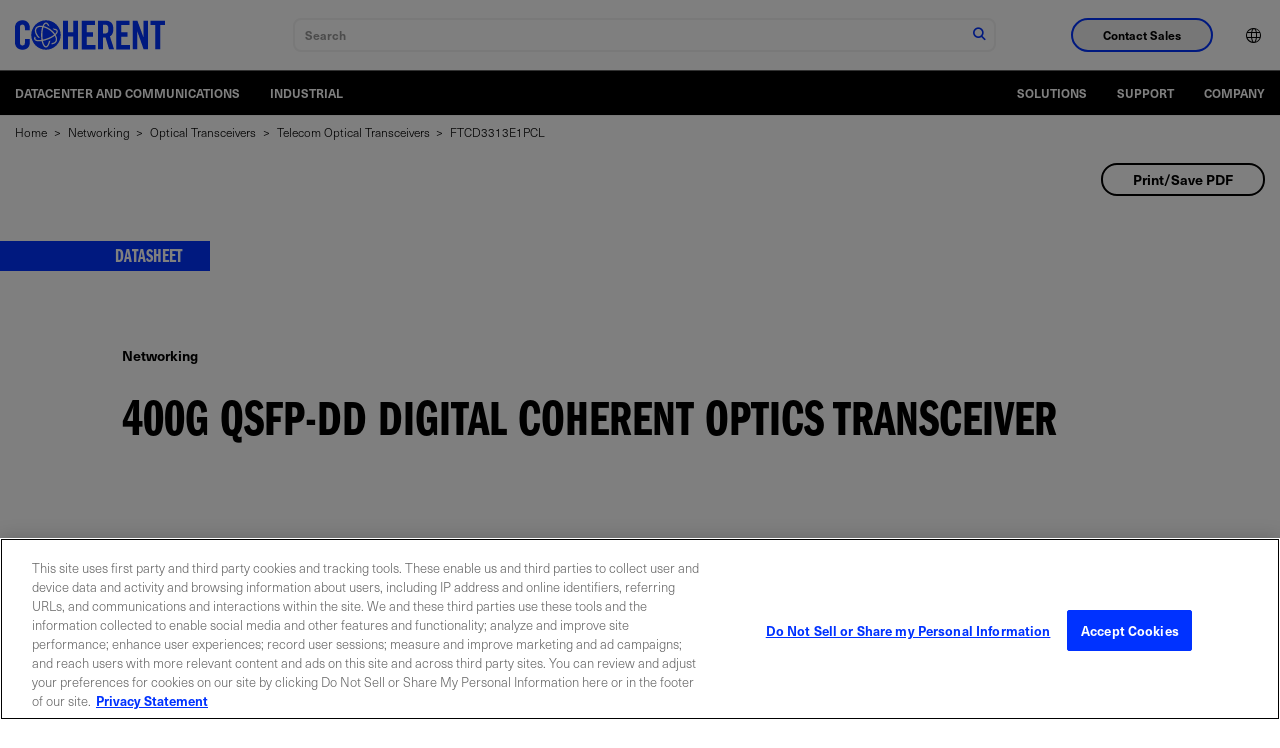

--- FILE ---
content_type: text/html;charset=utf-8
request_url: https://www.coherent.com/networking/transceivers/telecom/FTCD3313E1PCL
body_size: 25798
content:

<!DOCTYPE HTML>
<html lang="en-US">
<head>
    <meta charset="UTF-8"/>
    <title>400G QSFP-DD Digital Coherent Optics transceiver </title>
    
    
    <meta name="description" content="OIF 400ZR, Standard Tx output power (-10dBm), C-band tunable, Pull tab, 0°C to 70°C, LC receptacle. Reconfigurable optical add/drop multiplexers (ROADMs) in existing and emerging DWDM transport networks require a high optical launch power (0 dBm) and high transmit in-band and out-of-band optical signal-to-noise ratio (OSNR) on their add ports. The emerging OIF 400ZR and OpenZR+ MSA coherent transceivers in QSFP-DD and OSFP form factors generally have low transmit output power (-10 dBm), making them incompatible with ROADM networks. Consequently, to bridge the gap between the switch or router and the ROADM, networks still require transponder or muxponder equipment that uses coherent line interfaces either based on the larger CFP2 pluggable form factor, or on discrete component implementations on line cards. By plugging Coherent’s high transmit output power 400G QSFP-DD-DCO transceivers directly into their switches or routers, network operators can remove the intermediate transponder/muxponder equipment layer. This immediately reduces capital expenditures for network operators. But even more important, there are tremendous savings in operational expenditures: the IP-over-DWDM architecture enabled by the Coherent QSFP-DD-DCO shrinks the amount of space that needs to be rented in central offices or co-location sites, cuts down overall electrical power consumption, lowers cooling requirements, and simply reduces the number of network elements that need to be planned, installed, managed, and maintained. For details of our compliance standards, click here."/>
    <meta name="template" content="product-detail-page"/>
    <meta name="viewport" content="width=device-width, initial-scale=1"/>
    <!-- Google Tag Manager -->
    <script>(function(w,d,s,l,i){w[l]=w[l]||[];w[l].push({'gtm.start':
            new Date().getTime(),event:'gtm.js'});var f=d.getElementsByTagName(s)[0],
        j=d.createElement(s),dl=l!='dataLayer'?'&l='+l:'';j.async=true;j.src=
        'https://www.googletagmanager.com/gtm.js?id='+i+dl;f.parentNode.insertBefore(j,f);
    })(window,document,'script','dataLayer','GTM-WHB4DVT');</script>
    <!-- End Google Tag Manager -->
    
    
    <link rel="alternate" href="https://www.coherent.com/networking/transceivers/telecom/FTCD3313E1PCL" hreflang="x-default"/>
    
    <link rel="alternate" href="https://www.coherent.com/networking/transceivers/telecom/FTCD3313E1PCL" hreflang="en-us"/>
    
    

<!--only for staging env add noindex to avoid crawling of our staging site-->
<meta name="robots" content="index,follow"/>
<meta property="og:locale" content="en_US"/>
<meta property="og:type" content="product"/>
<meta property="og:title" content="FTCD3313E1PCL"/>
<meta property="og:description" content="400G QSFP-DD Digital Coherent Optics transceiver "/>
<meta property="og:url" content="https://www.coherent.com/networking/transceivers/telecom/FTCD3313E1PCL"/>
<meta property="og:site_name"/>
<meta property="og:image" content="https://assets.coherent.com/is/image/coherentinc/ftcd3313e1pcl?$vlarge$"/>




<meta property="og:timestamp" content="2026-01-07T11:12:27Z"/>





<meta property="og:isExternalUrl" content="false"/>
<meta property="og:dateYear" content="2026"/>
<meta property="og:dateMonth" content="January"/>
<link rel="canonical" href="https://www.coherent.com/networking/transceivers/telecom/FTCD3313E1PCL"/>

<!-- additional no index for google search engine if there is already noindex -->
<meta name="googlebot" content="index,follow"/>

<meta property="cardTitle" content="FTCD3313E1PCL"/>

<!-- exe file related properties-->






<!-- zip file related properties-->






<!-- video file related properties-->







<link rel="manifest" href="/content/dam/coherent/site/en/images/icons/favicons/manifest.json"/>
<link rel="shortcut icon" href="/content/dam/coherent/site/en/images/icons/favicons/favicon.ico"/>
<link rel="apple-touch-icon" sizes="57x57" href="/content/dam/coherent/site/en/images/icons/favicons/apple-icon-57x57.png"/>
<link rel="apple-touch-icon" sizes="60x60" href="/content/dam/coherent/site/en/images/icons/favicons/apple-icon-60x60.png"/>
<link rel="apple-touch-icon" sizes="72x72" href="/content/dam/coherent/site/en/images/icons/favicons/apple-icon-72x72.png"/>
<link rel="apple-touch-icon" sizes="76x76" href="/content/dam/coherent/site/en/images/icons/favicons/apple-icon-76x76.png"/>
<link rel="apple-touch-icon" sizes="114x114" href="/content/dam/coherent/site/en/images/icons/favicons/apple-icon-114x114.png"/>
<link rel="apple-touch-icon" sizes="120x120" href="/content/dam/coherent/site/en/images/icons/favicons/apple-icon-120x120.png"/>
<link rel="apple-touch-icon" sizes="144x144" href="/content/dam/coherent/site/en/images/icons/favicons/apple-icon-144x144.png"/>
<link rel="apple-touch-icon" sizes="152x152" href="/content/dam/coherent/site/en/images/icons/favicons/apple-icon-152x152.png"/>
<link rel="apple-touch-icon" sizes="180x180" href="/content/dam/coherent/site/en/images/icons/favicons/apple-icon-180x180.png"/>
<link rel="icon" type="image/png" sizes="192x192" href="/content/dam/coherent/site/en/images/icons/favicons/android-icon-192x192.png"/>
<link rel="icon" type="image/png" sizes="32x32" href="/content/dam/coherent/site/en/images/icons/favicons/favicon-32x32.png"/>
<link rel="icon" type="image/png" sizes="96x96" href="/content/dam/coherent/site/en/images/icons/favicons/favicon-96x96.png"/>
<link rel="icon" type="image/png" sizes="16x16" href="/content/dam/coherent/site/en/images/icons/favicons/favicon-16x16.png"/>
<meta name="msapplication-TileColor" content="#ffffff"/>
<meta name="msapplication-TileImage" content="/content/dam/coherent/site/en/images/icons/favicons/ms-icon-144x144.png"/>
<meta name="theme-color" content="#ffffff"/>
   <!-- <sly data-sly-include="head.links.html"></sly>-->
    

    

    
    
<link rel="stylesheet" href="/etc.clientlibs/coherentweb/clientlibs/clientlib-base.min.70267407c54bfd3d524dbb8e5bf56862.css" type="text/css">



    
    
<link rel="stylesheet" href="/etc.clientlibs/coherentweb/clientlibs/clientlib-dependencies.min.d41d8cd98f00b204e9800998ecf8427e.css" type="text/css">
<link rel="stylesheet" href="/etc.clientlibs/coherentweb/clientlibs/clientlib-reskin.min.e6464b7439b836530c095e8f81353f52.css" type="text/css">







    
    
    

    
    
    
    

    
    

</head>
<body class="pageproduct page basicpage" id="pageproduct-a35765ddfb">

<!-- Google Tag Manager (noscript) -->
<noscript><iframe src="https://www.googletagmanager.com/ns.html?id=GTM-WHB4DVT" height="0" width="0" style="display:none;visibility:hidden"></iframe></noscript>
<!-- End Google Tag Manager (noscript) -->

<!-- Not using data layer so commenting for now-->
<!--<script data-sly-test.dataLayerEnabled="">-->
<!--    window.adobeDataLayer = window.adobeDataLayer || [];-->
<!--    adobeDataLayer.push({-->
<!--        page: JSON.parse(""),-->
<!--        event:'cmp:show',-->
<!--        eventInfo: {-->
<!--            path: 'page.pageproduct\u002Da35765ddfb'-->
<!--        }-->
<!--    });-->
<!--</script>-->


    




    



    
<div class="root container responsivegrid">

    
    
    
    <div id="container-5c306f1c57" class="cmp-container">
        
        <header class="experiencefragment cmp-site-header">
<div id="experiencefragment-094324666a" class="cmp-experiencefragment cmp-experiencefragment--header">


    
    
    
    <div id="container-0a4c1e36cb" class="cmp-container">
        
        <div class="site-navigation cmp-site-nav cmp-site-nav--light">


<nav class="site-nav" data-module="SiteNavigation">
    <div class="site-nav wrapper">
        <div class="site-nav__container-left">
            <a class="site-nav__logo" href="/">
                
                
                    <svg xmlns="http://www.w3.org/2000/svg" width="150" height="50" viewBox="0 0 509.2 100" xml:space="preserve"><path d="M33.7 33.8v-7.5c0-8.2-3.8-11.7-8.1-11.7-6.7 0-8.9 3.5-8.9 10.8v49.3c0 7.3 2.2 10.8 8.9 10.8 6.1 0 8.1-3.5 8.1-9.8V63.9h16.7v11.2c0 13.7-8.1 24.9-24.8 24.9C8.1 100 0 88.8 0 75.1V25C0 11.2 8.1 0 25.6 0c16.7 0 24.8 12.1 24.8 26.7v7.1H33.7zM163 98.7V1.3h16.7V41h17.8V1.3h16.7v97.3h-16.7V55.5h-17.8v43.1H163zm63.8 0V1.3h44.7v14.6h-28V41h21.6v14.6h-21.6v28.6h29.9v14.6h-46.6zm71.9 0H282V1.3h23.5c18.7 0 28.3 8 28.3 28.7 0 15.6-6.1 22-11.7 24.5l14.2 44.1h-17l-11.9-40.3c-2.2.3-5.7.4-8.6.4v40zm0-53.7h5.9c9 0 12.4-3.4 12.4-15s-3.4-15-12.4-15h-5.9v30zm45.1 53.7V1.3h44.7v14.6h-28V41h21.6v14.6h-21.6v28.6h29.9v14.6h-46.6zm56.1 0V1.3h15.5L435.8 57h.3V1.3h15.1v97.3h-14.6l-21.3-60.8h-.3v60.8h-15.1zm76.4-82.8h-16.2V1.3h49.1v14.6H493v82.7h-16.7V15.9zM105.2 0c-27.6 0-50 22.4-50 50s22.4 50 50 50 50-22.4 50-50-22.4-50-50-50zm35 74.1c-3.4 4.9-9.4 7.5-17 7.5.5-1.4 1-2.9 1.4-4.5 5.4-.3 9.7-2.2 12-5.5 2.9-4.2 2.6-10.5-.9-17.5-.2-.4-.4-.9-.7-1.3-6.5 4.9-15.2 9.5-24.1 12.7-5.4 2-10.9 3.6-16 4.6.6 2.8 1.3 5.3 2.1 7.6 2.3 6.5 5.3 10.4 8 10.4 3.5 0 7.7-6.4 10.1-17.5 1.6-.6 3.3-1.3 4.9-2-1 5.4-2.4 10.1-4.1 13.9-3.7 8.2-8 10-10.9 10-3.4 0-8.3-2.3-12.2-13.3-.9-2.5-1.7-5.3-2.3-8.3-3 .4-5.9.7-8.6.7h-.6c-11.2 0-14.9-3.7-16.1-6.9-.8-2.2-.8-5.5 2.2-9.8.8 1.3 1.7 2.7 2.7 4-.9 1.7-1.2 3.1-.8 4.3.9 2.5 5.4 4 11.9 4h.6c2.5 0 5.1-.3 7.9-.7-.8-5.2-1.2-10.8-1.2-16.6 0-9.4 1.3-19 3.6-26.8-.6-.1-1.2-.2-1.8-.2-1.1-.1-2.2-.2-3.2-.2-6.3 0-11 1.9-13.5 5.6-2.9 4.2-2.6 10.4.9 17.5 2.3 4.5 5.9 9.5 10.4 13.7-3.1.3-5.9.2-5.9.2-3.5-3.8-6.4-7.9-8.4-12-4.2-8.5-4.4-16.3-.6-21.9 3.4-4.9 9.4-7.5 17.1-7.5 1.2 0 2.4.1 3.6.2.9.1 1.9.2 2.8.4 2.8-6.9 6.7-11.5 11.6-11.5 5 0 9.4 5 12.4 13.8-1-.6-2-1.1-3-1.7l-3-1.5c-1.9-3.9-4.2-6.3-6.3-6.3-2.4 0-5 2.9-7.2 8 7 1.8 14.2 5.2 21 9.8 6.9 4.8 12.7 10.4 16.9 16.4 3.9-3.7 5.7-7.1 4.9-9.4-.7-2-3.6-3.3-7.9-3.8-1.6-1.6-3.4-3.1-5.2-4.6h1c8.7 0 14.5 2.4 16.1 6.9 1.7 4.6-1.2 9.7-6.6 14.7.4.7.8 1.5 1.2 2.2 4.5 8.8 4.7 16.6.8 22.2zm-23.5-40.8c-6.5-4.5-13.5-7.7-20.1-9.3-2.3 7.1-3.5 16.2-3.5 25.9 0 5.5.4 10.9 1.1 15.8 4.9-1 10-2.5 15.2-4.4 9.2-3.4 17.4-7.7 23.3-12.4-3.9-5.6-9.4-11-16-15.6z"/></svg>
                
            </a>
            <span class="site-nav__spacer"></span>
            <div class="site-nav__mobile-controls">
                <div class="site-nav__search" data-module="GlobalSearch" data-resultpageurl="/search-results"></div>
                <button class="site-nav__menu-control site-nav__mobile-toggle hide-nav-up" id="toggle-mobileNavContainer" aria-controls="mobileNavContainer">
                    <span class="icon icon-menu site-nav__menu-icon-closed">
                        <span class="visually-hidden">Open Navigation Menu</span>
                    </span>
                    <span class="icon icon-close site-nav__menu-icon-opened">
                        <span class="visually-hidden">Close Navigation Menu</span>
                    </span>
                </button>
            </div>
        </div>
        <div class="site-nav__container" id="mobileNavContainer" aria-labelledby="toggle-mobileNavContainer">
            <div class="site-nav__cta-group">
                <button class="site-nav__sales-btn btn btn--outline-blue" data-modal-open="header-modal" data-module="Modal">Contact Sales</button>
            </div>
            <ul class="site-nav__menu">
                <li class="site-nav__menu-item site-nav__menu-item--lang">
                    <button class="site-nav__menu-control site-nav__lang-selector"><span class="site-nav__item-label"><span class="icon icon-language"></span><span class="hide-nav-up">English (US)</span></span><span class="icon icon-chevron-r hide-nav-up"></span>
                    </button>
                    <div class="site-nav__lang-list" id="language" aria-hidden="true" aria-labelledby="toggle-language">
                        <button class="site-nav__menu-control site-nav__lang-selector site-nav__lang-selector--close "><span class="icon icon-language"></span><span class="hide-nav-up">English (US)</span></span><span class="icon icon-chevron-l hide-nav-up"></span></button>
                        <ul>
                            
                                <li class="lang-item" data-lang="en-US" data-lang-label="English (US)">
                                    <a href="/networking/transceivers/telecom/FTCD3313E1PCL">English (US)</a>
                                </li>
                            
                                <li class="lang-item" data-lang="de" data-lang-label="Deutsch">
                                    <a href="https://www.coherent.com/de">Deutsch</a>
                                </li>
                            
                                <li class="lang-item" data-lang="zh" data-lang-label="中文">
                                    <a href="https://www.coherent.com/zh">中文</a>
                                </li>
                            
                                <li class="lang-item" data-lang="ja" data-lang-label="日本語">
                                    <a href="https://www.coherent.com/ja">日本語</a>
                                </li>
                            
                                <li class="lang-item" data-lang="ko" data-lang-label="한국어">
                                    <a href="https://www.coherent.com/ko">한국어</a>
                                </li>
                            
                        </ul>
                    </div>
                </li>
            </ul>
        </div>
        <div class="modal modal--sales" id="header-modal" aria-hidden="true">
            <div class="modal__overlay" tabindex="-1" data-modal-close>
                <div class="modal__container" role="dialog" aria-modal="true" aria-labelledby="sales-hero-title">
                    <div class="modal__header">
                        <div class="wrapper">
                            <div class="row">
                                <div class="col col-12">
                                    <span class="logo-dark">
                                        
                                        
                                            <svg xmlns="http://www.w3.org/2000/svg" width="150" height="50" viewBox="0 0 509.2 100" xml:space="preserve"><path d="M33.7 33.8v-7.5c0-8.2-3.8-11.7-8.1-11.7-6.7 0-8.9 3.5-8.9 10.8v49.3c0 7.3 2.2 10.8 8.9 10.8 6.1 0 8.1-3.5 8.1-9.8V63.9h16.7v11.2c0 13.7-8.1 24.9-24.8 24.9C8.1 100 0 88.8 0 75.1V25C0 11.2 8.1 0 25.6 0c16.7 0 24.8 12.1 24.8 26.7v7.1H33.7zM163 98.7V1.3h16.7V41h17.8V1.3h16.7v97.3h-16.7V55.5h-17.8v43.1H163zm63.8 0V1.3h44.7v14.6h-28V41h21.6v14.6h-21.6v28.6h29.9v14.6h-46.6zm71.9 0H282V1.3h23.5c18.7 0 28.3 8 28.3 28.7 0 15.6-6.1 22-11.7 24.5l14.2 44.1h-17l-11.9-40.3c-2.2.3-5.7.4-8.6.4v40zm0-53.7h5.9c9 0 12.4-3.4 12.4-15s-3.4-15-12.4-15h-5.9v30zm45.1 53.7V1.3h44.7v14.6h-28V41h21.6v14.6h-21.6v28.6h29.9v14.6h-46.6zm56.1 0V1.3h15.5L435.8 57h.3V1.3h15.1v97.3h-14.6l-21.3-60.8h-.3v60.8h-15.1zm76.4-82.8h-16.2V1.3h49.1v14.6H493v82.7h-16.7V15.9zM105.2 0c-27.6 0-50 22.4-50 50s22.4 50 50 50 50-22.4 50-50-22.4-50-50-50zm35 74.1c-3.4 4.9-9.4 7.5-17 7.5.5-1.4 1-2.9 1.4-4.5 5.4-.3 9.7-2.2 12-5.5 2.9-4.2 2.6-10.5-.9-17.5-.2-.4-.4-.9-.7-1.3-6.5 4.9-15.2 9.5-24.1 12.7-5.4 2-10.9 3.6-16 4.6.6 2.8 1.3 5.3 2.1 7.6 2.3 6.5 5.3 10.4 8 10.4 3.5 0 7.7-6.4 10.1-17.5 1.6-.6 3.3-1.3 4.9-2-1 5.4-2.4 10.1-4.1 13.9-3.7 8.2-8 10-10.9 10-3.4 0-8.3-2.3-12.2-13.3-.9-2.5-1.7-5.3-2.3-8.3-3 .4-5.9.7-8.6.7h-.6c-11.2 0-14.9-3.7-16.1-6.9-.8-2.2-.8-5.5 2.2-9.8.8 1.3 1.7 2.7 2.7 4-.9 1.7-1.2 3.1-.8 4.3.9 2.5 5.4 4 11.9 4h.6c2.5 0 5.1-.3 7.9-.7-.8-5.2-1.2-10.8-1.2-16.6 0-9.4 1.3-19 3.6-26.8-.6-.1-1.2-.2-1.8-.2-1.1-.1-2.2-.2-3.2-.2-6.3 0-11 1.9-13.5 5.6-2.9 4.2-2.6 10.4.9 17.5 2.3 4.5 5.9 9.5 10.4 13.7-3.1.3-5.9.2-5.9.2-3.5-3.8-6.4-7.9-8.4-12-4.2-8.5-4.4-16.3-.6-21.9 3.4-4.9 9.4-7.5 17.1-7.5 1.2 0 2.4.1 3.6.2.9.1 1.9.2 2.8.4 2.8-6.9 6.7-11.5 11.6-11.5 5 0 9.4 5 12.4 13.8-1-.6-2-1.1-3-1.7l-3-1.5c-1.9-3.9-4.2-6.3-6.3-6.3-2.4 0-5 2.9-7.2 8 7 1.8 14.2 5.2 21 9.8 6.9 4.8 12.7 10.4 16.9 16.4 3.9-3.7 5.7-7.1 4.9-9.4-.7-2-3.6-3.3-7.9-3.8-1.6-1.6-3.4-3.1-5.2-4.6h1c8.7 0 14.5 2.4 16.1 6.9 1.7 4.6-1.2 9.7-6.6 14.7.4.7.8 1.5 1.2 2.2 4.5 8.8 4.7 16.6.8 22.2zm-23.5-40.8c-6.5-4.5-13.5-7.7-20.1-9.3-2.3 7.1-3.5 16.2-3.5 25.9 0 5.5.4 10.9 1.1 15.8 4.9-1 10-2.5 15.2-4.4 9.2-3.4 17.4-7.7 23.3-12.4-3.9-5.6-9.4-11-16-15.6z"/></svg>
                                        
                                    </span>
                                    <button class="modal__close" aria-label="Close" data-modal-close>Close</button>
                                </div>
                            </div>
                        </div>
                    </div>
                    <div class="modal__content" id="sales-hero-content">
                        <div><div class="xfpage page basicpage">


    
    <div id="container-878c765444" class="cmp-container">
        


<div class="aem-Grid aem-Grid--12 aem-Grid--default--12 ">
    
    <div class="layout aem-GridColumn aem-GridColumn--default--12">

<div class="layout-container bg-image-dark lines--none justify-content-center align-items-default" data-cmp-is="layoutcontainer">
    <div class="layout-container__background">
        <!-- TODO: Update this output to whatever is right for dynamic media and add in alt text -->
        <img src="/content/dam/coherent/site/en/images/photography/forms/form-background.jpg"/>
    </div>
    
    <div class="layout-container__content">


<div class="aem-Grid aem-Grid--12 aem-Grid--default--12 ">
    
    <div class="column aem-GridColumn aem-GridColumn--default--12">

<div data-cmp-is="columns">
    <div class="wrapper">
        <div class="row">

            
                
                
                
                
                
                    <div class="col col-12 col-sm-5">


<div class="aem-Grid aem-Grid--12 aem-Grid--default--12 ">
    
    <div class="scriptcontainer aem-GridColumn aem-GridColumn--default--12">
<style>
.form.blue .submit input {
background-color: black;
    border: 2px solid black;
}
</style>

<div class="embeded-form bg-blue" data-cmp-is="embededform">
  <div class="embeded-form__content">
    
    <div class="embeded-form__body">

        <form accept-charset="UTF-8" method="post" action="https://go.coherent.com/l/191222/2022-02-03/n4hnp5" class="form contactUsPForm blue" id="pardot-form-header">
           
                <!---->
                <p class="ohnohpffb">
                    <label for="name"></label>
                    <input autocomplete="off" name="name" id="name" placeholder="Name">
                </p>

                <p class="ohnohpffb">
                    <label for="email"></label>
                    <input autocomplete="off" name="email" id="email" placeholder="Email">
                </p>
                <!---->

               <p class="form-field pd-text required required-custom first_field ">
                   <input required="" type="text" name="191222_175504pi_191222_175504_96121" value="" class="text" size="30" maxlength="40" onchange="" onfocus="" placeholder="First Name *">
           
               </p>
               <p class="form-field pd-text required required-custom second_field">
                   <input required="" type="text" name="191222_175506pi_191222_175506_50387" value="" class="text" size="30" maxlength="80" onchange="" onfocus="" placeholder="Last Name *">
               </p>
           
               <p class="form-field  pd-text required required-custom    ">
                   <input required="" type="text" name="191222_175510pi_191222_175510_50341" value="" class="text" size="30" maxlength="255" onfocus="" placeholder="Email *">
               </p>
           
               <p class="form-field  pd-text required required-custom    ">
                   <input id="phone_header" type="text" name="phone_header" value="" class="text" size="30" maxlength="40" onchange="" onfocus="" placeholder="Phone *">
               </p>
           
               <p class="form-field pd-text     ">
                   <input required="" type="text" name="191222_175508pi_191222_175508_17384" value="" class="text" size="30" maxlength="255" onchange="" onfocus="" placeholder="Company or Institution *">
               </p>
        
               <p class="form-field pd-select required required-custom    ">
               <select id="country_header" required="" name="country_header" class="select" onchange=""><option value="" selected="selected">Region *</option>
                <option value="United States">United States</option>
                <option value="Canada">Canada</option>
                <option value="Afghanistan">Afghanistan</option>
                <option value="Aland Islands">Aland Islands</option>
                <option value="Albania">Albania</option>
                <option value="Algeria">Algeria</option>
                <option value="American Samoa">American Samoa</option>
                <option value="Andorra">Andorra</option>
                <option value="Angola">Angola</option>
                <option value="Anguilla">Anguilla</option>
                <option value="Antarctica">Antarctica</option>
                <option value="Antigua and Barbuda">Antigua and Barbuda</option>
                <option value="Argentina">Argentina</option>
                <option value="Armenia">Armenia</option>
                <option value="Aruba">Aruba</option>
                <option value="Australia">Australia</option>
                <option value="Austria">Austria</option>
                <option value="Azerbaijan">Azerbaijan</option>
                <option value="Bahamas">Bahamas</option>
                <option value="Bahrain">Bahrain</option>
                <option value="Bangladesh">Bangladesh</option>
                <option value="Barbados">Barbados</option>
                <option value="Belarus">Belarus</option>
                <option value="Belgium">Belgium</option>
                <option value="Belize">Belize</option>
                <option value="Benin">Benin</option>
                <option value="Bermuda">Bermuda</option>
                <option value="Bhutan">Bhutan</option>
                <option value="Bolivia">Bolivia</option>
                <option value="Bosnia and Herzegovina">Bosnia and Herzegovina</option>
                <option value="Botswana">Botswana</option>
                <option value="Brazil">Brazil</option>
                <option value="British Indian Ocean Territory">British Indian Ocean Territory</option>
                <option value="British Virgin Islands">British Virgin Islands</option>
                <option value="Brunei Darussalam">Brunei Darussalam</option>
                <option value="Bulgaria">Bulgaria</option>
                <option value="Burkina Faso">Burkina Faso</option>
                <option value="Burundi">Burundi</option>
                <option value="Cambodia">Cambodia</option>
                <option value="Cameroon">Cameroon</option>
                <option value="Cape Verde">Cape Verde</option>
                <option value="Cayman Islands">Cayman Islands</option>
                <option value="Central African Republic">Central African Republic</option>
                <option value="Chad">Chad</option>
                <option value="Chile">Chile</option>
                <option value="China">China</option>
                <option value="Christmas Island">Christmas Island</option>
                <option value="Cocos (Keeling) Islands">Cocos (Keeling) Islands</option>
                <option value="Colombia">Colombia</option>
                <option value="Comoros">Comoros</option>
                <option value="Congo &amp; (Brazzaville)">Congo&nbsp;(Brazzaville)</option>
                <option value="Congo, (Kinshasa)">Congo, (Kinshasa)</option>
                <option value="Cook Islands">Cook Islands</option>
                <option value="Costa Rica">Costa Rica</option>
                <option value="Croatia">Croatia</option>
                <option value="Cuba">Cuba</option>
                <option value="Curaçao">Curaçao</option>
                <option value="Cyprus">Cyprus</option>
                <option value="Czech Republic">Czech Republic</option>
                <option value="Côte d'Ivoire">Côte d'Ivoire</option>
                <option value="Democratic Republic of the Congo">Democratic Republic of the Congo</option>
                <option value="Denmark">Denmark</option>
                <option value="Djibouti">Djibouti</option>
                <option value="Dominica">Dominica</option>
                <option value="Dominican Republic">Dominican Republic</option>
                <option value="East Timor">East Timor</option>
                <option value="Ecuador">Ecuador</option>
                <option value="Egypt">Egypt</option>
                <option value="El Salvador">El Salvador</option>
                <option value="Equatorial Guinea">Equatorial Guinea</option>
                <option value="Eritrea">Eritrea</option>
                <option value="Estonia">Estonia</option>
                <option value="Ethiopia">Ethiopia</option>
                <option value="Falkland Islands (Malvinas)">Falkland Islands (Malvinas)</option>
                <option value="Faroe Islands">Faroe Islands</option>
                <option value="Fiji">Fiji</option>
                <option value="Finland">Finland</option>
                <option value="France">France</option>
                <option value="French Guiana">French Guiana</option>
                <option value="French Polynesia">French Polynesia</option>
                <option value="French Southern Territories">French Southern Territories</option>
                <option value="Gabon">Gabon</option>
                <option value="Gambia">Gambia</option>
                <option value="Georgia">Georgia</option>
                <option value="Germany">Germany</option>
                <option value="Ghana">Ghana</option>
                <option value="Gibraltar">Gibraltar</option>
                <option value="Greece">Greece</option>
                <option value="Greenland">Greenland</option>
                <option value="Grenada">Grenada</option>
                <option value="Guadeloupe">Guadeloupe</option>
                <option value="Guam">Guam</option>
                <option value="Guatemala">Guatemala</option>
                <option value="Guernsey">Guernsey</option>
                <option value="Guinea">Guinea</option>
                <option value="Guinea-Bissau">Guinea-Bissau</option>
                <option value="Guyana">Guyana</option>
                <option value="Haiti">Haiti</option>
                <option value="Honduras">Honduras</option>
                <option value="Hong Kong, SAR China">Hong Kong, SAR China</option>
                <option value="Hungary">Hungary</option>
                <option value="Iceland">Iceland</option>
                <option value="India">India</option>
                <option value="Indonesia">Indonesia</option>
                <option value="Iran, Islamic Republic of">Iran, Islamic Republic of</option>
                <option value="Iraq">Iraq</option>
                <option value="Ireland">Ireland</option>
                <option value="Isle of Man">Isle of Man</option>
                <option value="Israel">Israel</option>
                <option value="Italy">Italy</option>
                <option value="Ivory Coast">Ivory Coast</option>
                <option value="Jamaica">Jamaica</option>
                <option value="Japan">Japan</option>
                <option value="Jersey">Jersey</option>
                <option value="Jordan">Jordan</option>
                <option value="Kazakhstan">Kazakhstan</option>
                <option value="Kenya">Kenya</option>
                <option value="Kiribati">Kiribati</option>
                <option value="Kosovo">Kosovo</option>
                <option value="Kuwait">Kuwait</option>
                <option value="Kyrgyzstan">Kyrgyzstan</option>
                <option value="Lao PDR">Lao PDR</option>
                <option value="Latvia">Latvia</option>
                <option value="Lebanon">Lebanon</option>
                <option value="Lesotho">Lesotho</option>
                <option value="Liberia">Liberia</option>
                <option value="Libya">Libya</option>
                <option value="Liechtenstein">Liechtenstein</option>
                <option value="Lithuania">Lithuania</option>
                <option value="Luxembourg">Luxembourg</option>
                <option value="Macao, SAR China">Macao, SAR China</option>
                <option value="Macedonia">Macedonia</option>
                <option value="Madagascar">Madagascar</option>
                <option value="Malawi">Malawi</option>
                <option value="Malaysia">Malaysia</option>
                <option value="Maldives">Maldives</option>
                <option value="Mali">Mali</option>
                <option value="Malta">Malta</option>
                <option value="Marshall Islands">Marshall Islands</option>
                <option value="Martinique">Martinique</option>
                <option value="Mauritania">Mauritania</option>
                <option value="Mauritius">Mauritius</option>
                <option value="Mayotte">Mayotte</option>
                <option value="Mexico">Mexico</option>
                <option value="Micronesia, Federated States of">Micronesia, Federated States of</option>
                <option value="Moldova">Moldova</option>
                <option value="Monaco">Monaco</option>
                <option value="Mongolia">Mongolia</option>
                <option value="Montenegro">Montenegro</option>
                <option value="Montserrat">Montserrat</option>
                <option value="Morocco">Morocco</option>
                <option value="Mozambique">Mozambique</option>
                <option value="Myanmar">Myanmar</option>
                <option value="Namibia">Namibia</option>
                <option value="Nauru">Nauru</option>
                <option value="Nepal">Nepal</option>
                <option value="Netherlands">Netherlands</option>
                <option value="Netherlands Antilles">Netherlands Antilles</option>
                <option value="New Caledonia">New Caledonia</option>
                <option value="New Zealand">New Zealand</option>
                <option value="Nicaragua">Nicaragua</option>
                <option value="Niger">Niger</option>
                <option value="Nigeria">Nigeria</option>
                <option value="Niue">Niue</option>
                <option value="Norfolk Island">Norfolk Island</option>
                <option value="North Korea">North Korea</option>
                <option value="North Macedonia">North Macedonia</option>
                <option value="Northern Mariana Islands">Northern Mariana Islands</option>
                <option value="Norway">Norway</option>
                <option value="Oman">Oman</option>
                <option value="Pakistan">Pakistan</option>
                <option value="Palau">Palau</option>
                <option value="Palestine">Palestine</option>
                <option value="Panama">Panama</option>
                <option value="Papua New Guinea">Papua New Guinea</option>
                <option value="Paraguay">Paraguay</option>
                <option value="Peru">Peru</option>
                <option value="Philippines">Philippines</option>
                <option value="Pitcairn">Pitcairn</option>
                <option value="Poland">Poland</option>
                <option value="Portugal">Portugal</option>
                <option value="Puerto Rico">Puerto Rico</option>
                <option value="Qatar">Qatar</option>
                <option value="Romania">Romania</option>
                <option value="Russian">Russian</option>
                <option value="Rwanda">Rwanda</option>
                <option value="Réunion">Réunion</option>
                <option value="Saint-Barthélemy">Saint-Barthélemy</option>
                <option value="Saint Helena">Saint Helena</option>
                <option value="Saint Kitts and Nevis">Saint Kitts and Nevis</option>
                <option value="Saint Lucia">Saint Lucia</option>
                <option value="Saint-Martin">Saint-Martin</option>
                <option value="Saint Pierre and Miquelon">Saint Pierre and Miquelon</option>
                <option value="Saint Vincent and Grenadines">Saint Vincent and Grenadines</option>
                <option value="Samoa">Samoa</option>
                <option value="San Marino">San Marino</option>
                <option value="Sao Tome and Principe">Sao Tome and Principe</option>
                <option value="Saudi Arabia">Saudi Arabia</option>
                <option value="Senegal">Senegal</option>
                <option value="Serbia">Serbia</option>
                <option value="Seychelles">Seychelles</option>
                <option value="Sierra Leone">Sierra Leone</option>
                <option value="Singapore">Singapore</option>
                <option value="Slovakia">Slovakia</option>
                <option value="Slovenia">Slovenia</option>
                <option value="Solomon Islands">Solomon Islands</option>
                <option value="Somalia">Somalia</option>
                <option value="South Africa">South Africa</option>
                <option value="South Korea">South Korea</option>
                <option value="South Sudan">South Sudan</option>
                <option value="Spain">Spain</option>
                <option value="Sri Lanka">Sri Lanka</option>
                <option value="Sudan">Sudan</option>
                <option value="Suriname">Suriname</option>
                <option value="Svalbard and Jan Mayen Islands">Svalbard and Jan Mayen Islands</option>
                <option value="Swaziland">Swaziland</option>
                <option value="Sweden">Sweden</option>
                <option value="Switzerland">Switzerland</option>
                <option value="Syria">Syria</option>
                <option value="Taiwan">Taiwan</option>
                <option value="Tajikistan">Tajikistan</option>
                <option value="Tanzania, United Republic of">Tanzania, United Republic of</option>
                <option value="Thailand">Thailand</option>
                <option value="Togo">Togo</option>
                <option value="Tokelau">Tokelau</option>
                <option value="Tonga">Tonga</option>
                <option value="Trinidad and Tobago">Trinidad and Tobago</option>
                <option value="Tunisia">Tunisia</option>
                <option value="Turkey">Turkey</option>
                <option value="Turkmenistan">Turkmenistan</option>
                <option value="Turks and Caicos Islands">Turks and Caicos Islands</option>
                <option value="Tuvalu">Tuvalu</option>
                <option value="U.S. Virgin Islands">U.S. Virgin Islands</option>
                <option value="Uganda">Uganda</option>
                <option value="Ukraine">Ukraine</option>
                <option value="United Arab Emirates">United Arab Emirates</option>
                <option value="United Kingdom">United Kingdom</option>
                <option value="Uruguay">Uruguay</option>
                <option value="Uzbekistan">Uzbekistan</option>
                <option value="Vanuatu">Vanuatu</option>
                <option value="Vatican City">Vatican City</option>
                <option value="Venezuela &amp; (Bolivarian Republic)">Venezuela&nbsp;(Bolivarian Republic)</option>
                <option value="Vietnam">Vietnam</option>
                <option value="Wallis and Futuna Islands">Wallis and Futuna Islands</option>
                <option value="Western Sahara">Western Sahara</option>
                <option value="Yemen">Yemen</option>
                <option value="Zambia">Zambia</option>
                <option value="Zimbabwe">Zimbabwe</option>
                </select>
                                    
                </p>
                                
                <p class="form-field  pd-select required required-custom form-field-secondary dependentFieldSlave dependentField">
                    <select name="191222_169915pi_191222_169915_92059" class="select" onchange=""><option value="" selected="selected">State</option>
                    <option value="AL">AL</option>
                    <option value="AK">AK</option>
                    <option value="AZ">AZ</option>
                    <option value="AR">AR</option>
                    <option value="CA">CA</option>
                    <option value="CO">CO</option>
                    <option value="CT">CT</option>
                    <option value="DE">DE</option>
                    <option value="DC">DC</option>
                    <option value="FL">FL</option>
                    <option value="GA">GA</option>
                    <option value="HI">HI</option>
                    <option value="ID">ID</option>
                    <option value="IL">IL</option>
                    <option value="IN">IN</option>
                    <option value="IA">IA</option>
                    <option value="KS">KS</option>
                    <option value="KY">KY</option>
                    <option value="LA">LA</option>
                    <option value="ME">ME</option>
                    <option value="MD">MD</option>
                    <option value="MA">MA</option>
                    <option value="MI">MI</option>
                    <option value="MN">MN</option>
                    <option value="MS">MS</option>
                    <option value="MO">MO</option>
                    <option value="MT">MT</option>
                    <option value="NE">NE</option>
                    <option value="NV">NV</option>
                    <option value="NH">NH</option>
                    <option value="NJ">NJ</option>
                    <option value="NM">NM</option>
                    <option value="NY">NY</option>
                    <option value="NC">NC</option>
                    <option value="ND">ND</option>
                    <option value="OH">OH</option>
                    <option value="OK">OK</option>
                    <option value="OR">OR</option>
                    <option value="PA">PA</option>
                    <option value="RI">RI</option>
                    <option value="SC">SC</option>
                    <option value="SD">SD</option>
                    <option value="TN">TN</option>
                    <option value="TX">TX</option>
                    <option value="UT">UT</option>
                    <option value="VT">VT</option>
                    <option value="VA">VA</option>
                    <option value="WA">WA</option>
                    <option value="WV">WV</option>
                    <option value="WI">WI</option>
                    <option value="WY">WY</option>
                    </select>
                   
               </p>
           
               <p class="form-field  comments pd-textarea ">        
                   <textarea name="191222_169917pi_191222_169917_61319" onchange="" cols="40" rows="10" class="standard" placeholder="Comments "></textarea>
               </p>
           
               <p class="form-field  Active_Opt_In pd-checkbox">
                   <label class="field-label visually-hidden">Opt In</label>
                    <span class="value"><span><input type="checkbox" name="191222_158452pi_191222_158452_46856" id="activeoptin_header" value="" onchange=""><label for="activeoptin_header" class="inline">YES! I want Coherent news and promotions emailed to me.</label></span></span>
                </p>

                <p class="form-field  pd-hidden  hidden">   
                    <input type="hidden" name="utm_source_header" id="utm_source_header" value="">
                </p>

                <p class="form-field  pd-hidden  hidden">
                    <input type="hidden" name="utm_medium_header" id="utm_medium_header" value="">
                </p>
            
                <p class="form-field  Hidden_Form_Submission_Page pd-hidden  hidden   ">
                    <input type="hidden" name="hiddenFormSubmissionPage_header" id="hiddenFormSubmissionPage_header" value="">
                </p>
           
               <!-- forces IE5-8 to correctly submit UTF8 content  -->
               <input name="_utf8" type="hidden" value="☃">
           
               <p class="submit">
                   <input type="submit" accesskey="s" value="Submit" id="form_submit">
               </p>
               <p class="required-form-item"><span style="font-size:10px;"> Required field</span></p>
           </form>
           
           
           
           <script type="text/javascript" src="https://www.coherent.com/content/dam/coherent/site/en/web-assets/js/forms/pardot-main.min.js"></script>
           <script type="text/javascript">

            setHiddenFields("_header");
            window.addEventListener('load', function () {
                setEventListener("_header");
            })

            var activeoptin = document.getElementById("activeoptin_header");
            activeoptin.addEventListener("focusout", function() {
                activeoptin.checked === true ? activeoptin.value = "true" : activeoptin.value = "false"
            })

        </script>

    
    <div class="embeded-form__footer">
      <p style="font-size:15px;line-height: 2rem;text-transform:uppercase"><b>If you need technical support or service, please visit <a href="/support.html">Support</a>.</b></p>

    </div>
    </div>
    
  </div>
</div>
</div>
<div class="layout aem-GridColumn aem-GridColumn--default--12">

<div class="layout-container bg-black lines--none justify-content-center align-items-default" data-cmp-is="layoutcontainer">
    
    
    <div class="layout-container__content">


<div class="aem-Grid aem-Grid--12 aem-Grid--default--12 ">
    
    <div class="experiencefragment aem-GridColumn aem-GridColumn--default--12">
<div id="experiencefragment-e1aa4dead0" class="cmp-experiencefragment cmp-experiencefragment--privacy-statement">


    
    <div id="container-1a93beb1bb" class="cmp-container">
        


<div class="aem-Grid aem-Grid--12 aem-Grid--default--12 ">
    
    <div class="text aem-GridColumn aem-GridColumn--default--12">
<div id="text-2028fbbc54" class="cmp-text">
    <p style="font-size: 14.0px;"><a href="https://www.coherent.com/legal/privacy-statement">Privacy Policy</a></p>

</div>

    
</div>

    
</div>

    </div>

    
</div>

    
</div>

    
</div>
</div>
</div>
</div>

    
</div>
</div>
                
            


            

            

            

        </div>
    </div>
</div>
</div>

    
</div>
</div>
</div>
</div>

    
</div>

    </div>

    
</div>
</div>
                    </div>
              </div>
            </div>
        </div>
    </div>
    <div class="site-nav__container-last">
        <div class="wrapper">
            <ul class="site-nav__menu">
                
                    <li class="site-nav__menu-item">
                        <button class="site-nav__menu-control site-nav__menu-trigger" id="trigger-menu0" data-trigger="menu0" aria-expanded="false" aria-controls="menu0"><span class="site-nav__item-label">Datacenter and Communications</span><span class="icon icon-chevron-r hide-nav-up"></span></button>
                        
                    </li>
                
                    <li class="site-nav__menu-item">
                        <button class="site-nav__menu-control site-nav__menu-trigger" id="trigger-menu1" data-trigger="menu1" aria-expanded="false" aria-controls="menu1"><span class="site-nav__item-label">Industrial</span><span class="icon icon-chevron-r hide-nav-up"></span></button>
                        
                    </li>
                
            </ul>
            <ul class="site-nav__menu">
                
                    <li class="site-nav__menu-item">
                        <button class="site-nav__menu-control site-nav__menu-trigger" id="trigger-menu2" data-trigger="menu2" aria-expanded="false" aria-controls="menu2"><span class="site-nav__item-label">Solutions</span><span class="icon icon-chevron-r hide-nav-up"></span></button>
                        
                    </li>
                
                    <li class="site-nav__menu-item">
                        
                        <a class="site-nav__menu-control site-nav__link" href="/support"><span class="site-nav__item-label">Support</span></a>
                    </li>
                
                    <li class="site-nav__menu-item">
                        <button class="site-nav__menu-control site-nav__menu-trigger" id="trigger-menu4" data-trigger="menu4" aria-expanded="false" aria-controls="menu4"><span class="site-nav__item-label">Company</span><span class="icon icon-chevron-r hide-nav-up"></span></button>
                        
                    </li>
                
            </ul>
            
                <div class="site-nav__mega-menu" id="menu0" aria-hidden="true" aria-labelledby="trigger-menu0"><div class="xfpage page basicpage">


    
    <div id="container-3fbd35f26a" class="cmp-container">
        


<div class="aem-Grid aem-Grid--12 aem-Grid--default--12 ">
    
    <div class="global-megamenu aem-GridColumn aem-GridColumn--default--12">

<div class="mega-menu bg-white">
    <div class="wrapper">
        <div class="row">
            <div class="col col-12 mega-menu__left">
                <button class="mega-menu__breadcrumb"><span class="icon icon-chevron-l"></span>Networking</button>
                

<div data-cmp-is="columns">
    <div class="wrapper">
        <div class="row">

            


            

            

            
                <div class="col col-12 col-sm-3">


<div class="aem-Grid aem-Grid--12 aem-Grid--default--12 ">
    
    <div class="linkedlist aem-GridColumn aem-GridColumn--default--12">

<div class="linked-list" data-cmp-is="linkedlist" data-module="LinkedList">
    <div class="linked-list__heading">
        
            <a href="/networking/transceivers" class="linked-list__heading__text">
                Optical Transceivers
            </a>
        
        
        
            <button class="linked-list__toggle">
                <span class="visually-hidden">Open</span>
                <span class="icon-chevron-d"></span>
            </button>
        
    </div>
    <ul class="linked-list__content">
        
            <li class="linked-list__item">
                <a class="btn btn--text " href="/networking/transceivers/datacom" target="_self">
                    
                    Datacom
                    
                </a>
            </li>
        
            <li class="linked-list__item">
                <a class="btn btn--text " href="/networking/transceivers/telecom" target="_self">
                    
                    Telecom
                    
                </a>
            </li>
        
    </ul>
</div></div>
<div class="linkedlist aem-GridColumn aem-GridColumn--default--12">

<div class="linked-list" data-cmp-is="linkedlist" data-module="LinkedList">
    <div class="linked-list__heading">
        
            <a href="/networking/optical-circuit-switch" class="linked-list__heading__text">
                Optical Circuit Switch
            </a>
        
        
        
            <button class="linked-list__toggle">
                <span class="visually-hidden">Open</span>
                <span class="icon-chevron-d"></span>
            </button>
        
    </div>
    <ul class="linked-list__content">
        
    </ul>
</div></div>
<div class="linkedlist aem-GridColumn aem-GridColumn--default--12">

<div class="linked-list" data-cmp-is="linkedlist" data-module="LinkedList">
    <div class="linked-list__heading">
        
            <a href="/networking/active-optical-cables" class="linked-list__heading__text">
                Active Optical Cables
            </a>
        
        
        
            <button class="linked-list__toggle">
                <span class="visually-hidden">Open</span>
                <span class="icon-chevron-d"></span>
            </button>
        
    </div>
    <ul class="linked-list__content">
        
    </ul>
</div></div>
<div class="linkedlist aem-GridColumn aem-GridColumn--default--12">

<div class="linked-list" data-cmp-is="linkedlist" data-module="LinkedList">
    <div class="linked-list__heading">
        
            <a href="/networking/direct-attach-cables" class="linked-list__heading__text">
                Direct Attach Cables
            </a>
        
        
        
            <button class="linked-list__toggle">
                <span class="visually-hidden">Open</span>
                <span class="icon-chevron-d"></span>
            </button>
        
    </div>
    <ul class="linked-list__content">
        
    </ul>
</div></div>
<div class="linkedlist aem-GridColumn aem-GridColumn--default--12">

<div class="linked-list" data-cmp-is="linkedlist" data-module="LinkedList">
    <div class="linked-list__heading">
        
            <a href="/networking/optical-instrumentation" class="linked-list__heading__text">
                Optical Instrumentation
            </a>
        
        
        
            <button class="linked-list__toggle">
                <span class="visually-hidden">Open</span>
                <span class="icon-chevron-d"></span>
            </button>
        
    </div>
    <ul class="linked-list__content">
        
    </ul>
</div></div>

    
</div>
</div>
                <div class="col col-12 col-sm-3">


<div class="aem-Grid aem-Grid--12 aem-Grid--default--12 ">
    
    <div class="linkedlist aem-GridColumn aem-GridColumn--default--12">

<div class="linked-list" data-cmp-is="linkedlist" data-module="LinkedList">
    <div class="linked-list__heading">
        
            <a href="/networking/optoelectronic-devices" class="linked-list__heading__text">
                Optoelectronic Devices
            </a>
        
        
        
            <button class="linked-list__toggle">
                <span class="visually-hidden">Open</span>
                <span class="icon-chevron-d"></span>
            </button>
        
    </div>
    <ul class="linked-list__content">
        
            <li class="linked-list__item">
                <a class="btn btn--text " href="/networking/optoelectronic-devices/datacom-vcsel-photodiodes" target="_self">
                    
                    GaAs VCSEL &amp; Photodiodes
                    
                </a>
            </li>
        
            <li class="linked-list__item">
                <a class="btn btn--text " href="/networking/optoelectronic-devices/inp-optoelectronics" target="_self">
                    
                    InP Lasers &amp; Photodiodes
                    
                </a>
            </li>
        
            <li class="linked-list__item">
                <a class="btn btn--text " href="/networking/optoelectronic-devices/integrated-circuits" target="_self">
                    
                    Integrated Circuits
                    
                </a>
            </li>
        
    </ul>
</div></div>

    
</div>
</div>
                <div class="col col-12 col-sm-3">


<div class="aem-Grid aem-Grid--12 aem-Grid--default--12 ">
    
    <div class="linkedlist aem-GridColumn aem-GridColumn--default--12">

<div class="linked-list" data-cmp-is="linkedlist" data-module="LinkedList">
    <div class="linked-list__heading">
        
            <a href="/networking/communication-components" class="linked-list__heading__text">
                Communication Components
            </a>
        
        
        
            <button class="linked-list__toggle">
                <span class="visually-hidden">Open</span>
                <span class="icon-chevron-d"></span>
            </button>
        
    </div>
    <ul class="linked-list__content">
        
            <li class="linked-list__item">
                <a class="btn btn--text " href="/networking/communication-components/detectors-receivers" target="_self">
                    
                    Photodetectors &amp; Receivers
                    
                </a>
            </li>
        
            <li class="linked-list__item">
                <a class="btn btn--text " href="/networking/communication-components/dynamic-components" target="_self">
                    
                    Dynamic Components
                    
                </a>
            </li>
        
            <li class="linked-list__item">
                <a class="btn btn--text " href="/networking/communication-components/ic-trosa" target="_self">
                    
                    IC-TROSA
                    
                </a>
            </li>
        
            <li class="linked-list__item">
                <a class="btn btn--text " href="/networking/communication-components/passive-components" target="_self">
                    
                    Passive Components
                    
                </a>
            </li>
        
            <li class="linked-list__item">
                <a class="btn btn--text " href="/networking/communication-components/pump-lasers" target="_self">
                    
                    Pump Lasers
                    
                </a>
            </li>
        
    </ul>
</div></div>

    
</div>
</div>
                <div class="col col-12 col-sm-3">


<div class="aem-Grid aem-Grid--12 aem-Grid--default--12 ">
    
    <div class="linkedlist aem-GridColumn aem-GridColumn--default--12">

<div class="linked-list" data-cmp-is="linkedlist" data-module="LinkedList">
    <div class="linked-list__heading">
        
            <a href="/networking/wavelength-management" class="linked-list__heading__text">
                Wavelength Management
            </a>
        
        
        
            <button class="linked-list__toggle">
                <span class="visually-hidden">Open</span>
                <span class="icon-chevron-d"></span>
            </button>
        
    </div>
    <ul class="linked-list__content">
        
            <li class="linked-list__item">
                <a class="btn btn--text " href="/networking/wavelength-management/amplifiers" target="_self">
                    
                    Amplifiers
                    
                </a>
            </li>
        
            <li class="linked-list__item">
                <a class="btn btn--text " href="/networking/wavelength-management/dynamic-modules" target="_self">
                    
                    Dynamic Modules
                    
                </a>
            </li>
        
            <li class="linked-list__item">
                <a class="btn btn--text " href="/networking/wavelength-management/optical-monitoring" target="_self">
                    
                    Optical Monitoring
                    
                </a>
            </li>
        
            <li class="linked-list__item">
                <a class="btn btn--text " href="/networking/wavelength-management/passive-modules" target="_self">
                    
                    Passive Modules
                    
                </a>
            </li>
        
            <li class="linked-list__item">
                <a class="btn btn--text " href="/networking/wavelength-management/pluggable-optical-line-system" target="_self">
                    
                    Pluggable Optical Line Systems
                    
                </a>
            </li>
        
            <li class="linked-list__item">
                <a class="btn btn--text " href="/networking/wavelength-management/subsystems-line-cards" target="_self">
                    
                    Subsystems &amp; Line Cards
                    
                </a>
            </li>
        
    </ul>
</div></div>

    
</div>
</div>
            

        </div>
    </div>
</div>

            </div>
        </div>
    </div>
</div>
</div>

    
</div>

    </div>

    
</div>
</div>
            
                <div class="site-nav__mega-menu" id="menu1" aria-hidden="true" aria-labelledby="trigger-menu1"><div class="xfpage page basicpage">


    
    <div id="container-9534429374" class="cmp-container">
        


<div class="aem-Grid aem-Grid--12 aem-Grid--default--12 ">
    
    <div class="global-megamenu aem-GridColumn aem-GridColumn--default--12">

<div class="mega-menu bg-white">
    <div class="wrapper">
        <div class="row">
            <div class="col col-12 mega-menu__left">
                <button class="mega-menu__breadcrumb"><span class="icon icon-chevron-l"></span>Lasers</button>
                

<div data-cmp-is="columns">
    <div class="wrapper">
        <div class="row">

            


            

            

            
                <div class="col col-12 col-sm-3">


<div class="aem-Grid aem-Grid--12 aem-Grid--default--12 ">
    
    <div class="linkedlist aem-GridColumn aem-GridColumn--default--12">

<div class="linked-list" data-cmp-is="linkedlist" data-module="LinkedList">
    <div class="linked-list__heading">
        
            <a href="/lasers" class="linked-list__heading__text">
                Lasers
            </a>
        
        
        
            <button class="linked-list__toggle">
                <span class="visually-hidden">Open</span>
                <span class="icon-chevron-d"></span>
            </button>
        
    </div>
    <ul class="linked-list__content">
        
            <li class="linked-list__item">
                <a class="btn btn--text " href="/lasers/co2" target="_self">
                    
                    CO₂ Lasers
                    
                </a>
            </li>
        
            <li class="linked-list__item">
                <a class="btn btn--text " href="/lasers/diode-modules" target="_self">
                    
                    Diode Laser Modules
                    
                </a>
            </li>
        
            <li class="linked-list__item">
                <a class="btn btn--text " href="/lasers/diode" target="_self">
                    
                    Diode Lasers
                    
                </a>
            </li>
        
            <li class="linked-list__item">
                <a class="btn btn--text " href="/lasers/excimer" target="_self">
                    
                    Excimer Lasers
                    
                </a>
            </li>
        
            <li class="linked-list__item">
                <a class="btn btn--text " href="/lasers/machine-vision" target="_self">
                    
                    Machine Vision Lasers
                    
                </a>
            </li>
        
            <li class="linked-list__item">
                <a class="btn btn--text " href="/lasers/fiber" target="_self">
                    
                    Fiber Lasers
                    
                </a>
            </li>
        
            <li class="linked-list__item">
                <a class="btn btn--text " href="/lasers/ion" target="_self">
                    
                    Ion Lasers
                    
                </a>
            </li>
        
            <li class="linked-list__item">
                <a class="btn btn--text " href="/lasers/cw-solid-state" target="_self">
                    
                    CW Solid State Lasers 
                    
                </a>
            </li>
        
            <li class="linked-list__item">
                <a class="btn btn--text " href="/lasers/amplifiers" target="_self">
                    
                    Ultrafast Laser Amplifiers 
                    
                </a>
            </li>
        
            <li class="linked-list__item">
                <a class="btn btn--text " href="/lasers/oscillators" target="_self">
                    
                    Ultrafast Laser Oscillators
                    
                </a>
            </li>
        
            <li class="linked-list__item">
                <a class="btn btn--text " href="/lasers/ultrashort-pulse" target="_self">
                    
                    Ultrashort Pulse Lasers
                    
                </a>
            </li>
        
            <li class="linked-list__item">
                <a class="btn btn--text " href="/lasers/nanosecond" target="_self">
                    
                    Nanosecond Lasers
                    
                </a>
            </li>
        
            <li class="linked-list__item">
                <a class="btn btn--text " href="/lasers/laser-engine" target="_self">
                    
                    Laser Engines
                    
                </a>
            </li>
        
    </ul>
</div></div>

    
</div>
</div>
                <div class="col col-12 col-sm-3">


<div class="aem-Grid aem-Grid--12 aem-Grid--default--12 ">
    
    <div class="linkedlist aem-GridColumn aem-GridColumn--default--12">

<div class="linked-list" data-cmp-is="linkedlist" data-module="LinkedList">
    <div class="linked-list__heading">
        
            <a href="/machines-systems" class="linked-list__heading__text">
                Machines &amp; Systems
            </a>
        
        
        
            <button class="linked-list__toggle">
                <span class="visually-hidden">Open</span>
                <span class="icon-chevron-d"></span>
            </button>
        
    </div>
    <ul class="linked-list__content">
        
            <li class="linked-list__item">
                <a class="btn btn--text " href="/machines-systems/laser-cutting-drilling" target="_self">
                    
                    Laser Cutting &amp; Drilling
                    
                </a>
            </li>
        
            <li class="linked-list__item">
                <a class="btn btn--text " href="/machines-systems/laser-marking-engraving" target="_self">
                    
                    Laser Marking &amp; Engraving
                    
                </a>
            </li>
        
            <li class="linked-list__item">
                <a class="btn btn--text " href="/machines-systems/laser-welding" target="_self">
                    
                    Laser Welding 
                    
                </a>
            </li>
        
            <li class="linked-list__item">
                <a class="btn btn--text " href="/machines-systems/uv-lasers" target="_self">
                    
                    UV Laser Systems
                    
                </a>
            </li>
        
            <li class="linked-list__item">
                <a class="btn btn--text " href="/machines-systems/laser-framework-software" target="_self">
                    
                    Laser FrameWork Software
                    
                </a>
            </li>
        
            <li class="linked-list__item">
                <a class="btn btn--text " href="/machines-systems/laser-framework-accessories" target="_self">
                    
                    Laser FrameWork Accessories
                    
                </a>
            </li>
        
            <li class="linked-list__item linked-list__item-bold">
                <a class="btn btn--text  linked-list__item-bold" href="/components-accessories" target="_self">
                    
                    Components &amp; Accessories
                    
                </a>
            </li>
        
            <li class="linked-list__item">
                <a class="btn btn--text " href="/components-accessories/diode-lasers" target="_self">
                    
                    Diode Laser Components
                    
                </a>
            </li>
        
            <li class="linked-list__item">
                <a class="btn btn--text " href="/components-accessories/sensing-lasers" target="_self">
                    
                    Lasers for Sensing
                    
                </a>
            </li>
        
            <li class="linked-list__item">
                <a class="btn btn--text " href="/components-accessories/specialty-optical-fibers" target="_self">
                    
                    Specialty Optical Fibers
                    
                </a>
            </li>
        
            <li class="linked-list__item">
                <a class="btn btn--text " href="/components-accessories/optical-fiber-assemblies" target="_self">
                    
                    Optical Fiber Assemblies
                    
                </a>
            </li>
        
            <li class="linked-list__item">
                <a class="btn btn--text " href="/components-accessories/beam-delivery" target="_self">
                    
                    Beam Delivery Components 
                    
                </a>
            </li>
        
            <li class="linked-list__item">
                <a class="btn btn--text " href="/components-accessories/processing-heads" target="_self">
                    
                    Processing Heads
                    
                </a>
            </li>
        
    </ul>
</div></div>

    
</div>
</div>
                <div class="col col-12 col-sm-3">


<div class="aem-Grid aem-Grid--12 aem-Grid--default--12 ">
    
    <div class="linkedlist aem-GridColumn aem-GridColumn--default--12">

<div class="linked-list" data-cmp-is="linkedlist" data-module="LinkedList">
    <div class="linked-list__heading">
        
            <a href="/optics" class="linked-list__heading__text">
                Optics
            </a>
        
        
        
            <button class="linked-list__toggle">
                <span class="visually-hidden">Open</span>
                <span class="icon-chevron-d"></span>
            </button>
        
    </div>
    <ul class="linked-list__content">
        
            <li class="linked-list__item">
                <a class="btn btn--text " href="/optics/filters" target="_self">
                    
                    Filters
                    
                </a>
            </li>
        
            <li class="linked-list__item">
                <a class="btn btn--text " href="/optics/optical-devices-and-subassemblies" target="_self">
                    
                    Optical Devices &amp; Subassemblies
                    
                </a>
            </li>
        
            <li class="linked-list__item">
                <a class="btn btn--text " href="/optics/thermal-imaging" target="_self">
                    
                    Thermal Imaging
                    
                </a>
            </li>
        
            <li class="linked-list__item">
                <a class="btn btn--text " href="/optics/crystals" target="_self">
                    
                    Crystals
                    
                </a>
            </li>
        
            <li class="linked-list__item">
                <a class="btn btn--text " href="/optics/laser-optics" target="_self">
                    
                    Laser Optics
                    
                </a>
            </li>
        
            <li class="linked-list__item">
                <a class="btn btn--text " href="/optics/general-optics" target="_self">
                    
                    General Optics
                    
                </a>
            </li>
        
            <li class="linked-list__item">
                <a class="btn btn--text " href="/optics/capabilities" target="_self">
                    
                    Manufacturing Capabilities
                    
                </a>
            </li>
        
            <li class="linked-list__item linked-list__item-bold">
                <a class="btn btn--text  linked-list__item-bold" href="/laser-power-energy-measurement" target="_self">
                    
                    Laser Measurement Instruments
                    
                </a>
            </li>
        
            <li class="linked-list__item">
                <a class="btn btn--text " href="/laser-power-energy-measurement/laser-sensors" target="_self">
                    
                    Laser Energy &amp; Power Sensors
                    
                </a>
            </li>
        
            <li class="linked-list__item">
                <a class="btn btn--text " href="/laser-power-energy-measurement/meters" target="_self">
                    
                    Laser Meters
                    
                </a>
            </li>
        
            <li class="linked-list__item">
                <a class="btn btn--text " href="/laser-power-energy-measurement/beam-diagnostics" target="_self">
                    
                    Beam Diagnostics
                    
                </a>
            </li>
        
            <li class="linked-list__item">
                <a class="btn btn--text " href="/laser-power-energy-measurement/accessories" target="_self">
                    
                    Measurement Accessories
                    
                </a>
            </li>
        
            <li class="linked-list__item">
                <a class="btn btn--text " href="/laser-power-energy-measurement/photodetectors" target="_self">
                    
                    Photodetectors
                    
                </a>
            </li>
        
    </ul>
</div></div>

    
</div>
</div>
                <div class="col col-12 col-sm-3">


<div class="aem-Grid aem-Grid--12 aem-Grid--default--12 ">
    
    <div class="linkedlist aem-GridColumn aem-GridColumn--default--12">

<div class="linked-list" data-cmp-is="linkedlist" data-module="LinkedList">
    <div class="linked-list__heading">
        
            <a href="/materials" class="linked-list__heading__text">
                Materials
            </a>
        
        
        
            <button class="linked-list__toggle">
                <span class="visually-hidden">Open</span>
                <span class="icon-chevron-d"></span>
            </button>
        
    </div>
    <ul class="linked-list__content">
        
            <li class="linked-list__item linked-list__item-bold">
                <a class="btn btn--text  linked-list__item-bold" href="/materials/ceramics-metal-matrix" target="_self">
                    
                    Ceramics &amp; Metal Matrix
                    
                </a>
            </li>
        
            <li class="linked-list__item">
                <a class="btn btn--text " href="/materials/ceramics-metal-matrix/composites-capabilities" target="_self">
                    
                    Ceramics &amp; Composites Capabilities
                    
                </a>
            </li>
        
            <li class="linked-list__item">
                <a class="btn btn--text " href="/materials/ceramics-metal-matrix/metal-matrix-composites" target="_self">
                    
                    Metal Matrix Composites
                    
                </a>
            </li>
        
            <li class="linked-list__item">
                <a class="btn btn--text " href="/materials/ceramics-metal-matrix/reaction-bonded-ceramics" target="_self">
                    
                    Reaction-Bonded SiC
                    
                </a>
            </li>
        
            <li class="linked-list__item linked-list__item-bold">
                <a class="btn btn--text  linked-list__item-bold" href="/materials/ion-implantation" target="_self">
                    
                    Ion Implantation
                    
                </a>
            </li>
        
            <li class="linked-list__item">
                <a class="btn btn--text " href="/materials/ion-implantation/ion-implanter-disk-refurbishment-coating" target="_self">
                    
                    Ion Implanter Disk Refurbishment &amp; Coating
                    
                </a>
            </li>
        
            <li class="linked-list__item">
                <a class="btn btn--text " href="/materials/ion-implantation/ion-implantation-foundry-services" target="_self">
                    
                    Ion Implantation Foundry Services
                    
                </a>
            </li>
        
            <li class="linked-list__item linked-list__item-bold">
                <a class="btn btn--text  linked-list__item-bold" href="/materials/rare-metals" target="_self">
                    
                    Engineered Materials
                    
                </a>
            </li>
        
            <li class="linked-list__item">
                <a class="btn btn--text " href="/materials/rare-metals/rare-specialty-metals" target="_self">
                    
                    Rare Specialty Metals
                    
                </a>
            </li>
        
            <li class="linked-list__item">
                <a class="btn btn--text " href="/materials/rare-metals/thermoelectrics" target="_self">
                    
                    Thermoelectrics
                    
                </a>
            </li>
        
            <li class="linked-list__item linked-list__item-bold">
                <a class="btn btn--text  linked-list__item-bold" href="/materials/wide-bandgap-electronics" target="_self">
                    
                    Wide-Bandgap Electronics
                    
                </a>
            </li>
        
            <li class="linked-list__item">
                <a class="btn btn--text " href="/materials/wide-bandgap-electronics/sic-substrates-epitaxy" target="_self">
                    
                    SiC Substrates &amp; Epitaxy
                    
                </a>
            </li>
        
    </ul>
</div></div>

    
</div>
</div>
            

        </div>
    </div>
</div>

            </div>
        </div>
    </div>
</div>
</div>

    
</div>

    </div>

    
</div>
</div>
            
            
                <div class="site-nav__mega-menu" id="menu2" aria-hidden="true" aria-labelledby="trigger-menu2"><div class="xfpage page basicpage">


    
    <div id="container-b4d3dfd99e" class="cmp-container">
        


<div class="aem-Grid aem-Grid--12 aem-Grid--default--12 ">
    
    <div class="global-megamenu aem-GridColumn aem-GridColumn--default--12">

<div class="mega-menu bg-white">
    <div class="wrapper">
        <div class="row">
            <div class="col col-12 mega-menu__left">
                <button class="mega-menu__breadcrumb"><span class="icon icon-chevron-l"></span>Solutions</button>
                

<div data-cmp-is="columns">
    <div class="wrapper">
        <div class="row">

            


            

            

            
                <div class="col col-12 col-sm-3">


<div class="aem-Grid aem-Grid--12 aem-Grid--default--12 ">
    
    <div class="linkedlist aem-GridColumn aem-GridColumn--default--12">

<div class="linked-list" data-cmp-is="linkedlist" data-module="LinkedList">
    <div class="linked-list__heading linked-list__heading-blue">
        
            <a href="/communications" class="linked-list__heading__text">
                Communications
            </a>
        
        
        
            <button class="linked-list__toggle">
                <span class="visually-hidden">Open</span>
                <span class="icon-chevron-d"></span>
            </button>
        
    </div>
    <ul class="linked-list__content">
        
            <li class="linked-list__item">
                <a class="btn btn--text " href="/communications/datacom/cloud-networking" target="_self">
                    
                    Cloud Networking
                    
                </a>
            </li>
        
            <li class="linked-list__item">
                <a class="btn btn--text " href="/communications/datacom/enterprise-networking" target="_self">
                    
                    Enterprise Networking
                    
                </a>
            </li>
        
            <li class="linked-list__item">
                <a class="btn btn--text " href="/communications/telecom/terrestrial" target="_self">
                    
                    Terrestial
                    
                </a>
            </li>
        
            <li class="linked-list__item">
                <a class="btn btn--text " href="/communications/telecom/submarine" target="_self">
                    
                    Submarine
                    
                </a>
            </li>
        
            <li class="linked-list__item">
                <a class="btn btn--text " href="/communications/telecom/space" target="_self">
                    
                    Space
                    
                </a>
            </li>
        
    </ul>
</div></div>

    
</div>
</div>
                <div class="col col-12 col-sm-3">


<div class="aem-Grid aem-Grid--12 aem-Grid--default--12 ">
    
    <div class="linkedlist aem-GridColumn aem-GridColumn--default--12">

<div class="linked-list" data-cmp-is="linkedlist" data-module="LinkedList">
    <div class="linked-list__heading linked-list__heading-blue">
        
            <a href="/industrial" class="linked-list__heading__text">
                Industrial
            </a>
        
        
        
            <button class="linked-list__toggle">
                <span class="visually-hidden">Open</span>
                <span class="icon-chevron-d"></span>
            </button>
        
    </div>
    <ul class="linked-list__content">
        
            <li class="linked-list__item linked-list__item-bold">
                <a class="btn btn--text  linked-list__item-bold" href="/industrial/automotive-manufacturing" target="_self">
                    
                    Automotive Manufacturing
                    
                </a>
            </li>
        
            <li class="linked-list__item">
                <a class="btn btn--text " href="/industrial/automotive-manufacturing/battery-manufacturing" target="_self">
                    
                    HEV &amp; EV
                    
                </a>
            </li>
        
            <li class="linked-list__item">
                <a class="btn btn--text " href="/industrial/automotive-manufacturing/body-in-white" target="_self">
                    
                    Body in White
                    
                </a>
            </li>
        
            <li class="linked-list__item">
                <a class="btn btn--text " href="/industrial/automotive-manufacturing/powertrain-components" target="_self">
                    
                    Powertrain
                    
                </a>
            </li>
        
            <li class="linked-list__item">
                <a class="btn btn--text " href="/industrial/automotive-manufacturing/electric-motor-manufacturing" target="_self">
                    
                    Electric Motor Manufacturing
                    
                </a>
            </li>
        
            <li class="linked-list__item">
                <a class="btn btn--text " href="/industrial/automotive-manufacturing/fuel-cell-manufacturing" target="_self">
                    
                    Fuel Cell Manufacturing
                    
                </a>
            </li>
        
            <li class="linked-list__item linked-list__item-bold">
                <a class="btn btn--text  linked-list__item-bold" href="/industrial/metal-fabrication" target="_self">
                    
                    Fabricating &amp; Metalworking
                    
                </a>
            </li>
        
            <li class="linked-list__item linked-list__item-bold">
                <a class="btn btn--text  linked-list__item-bold" href="/industrial/laser-marking-engraving" target="_self">
                    
                    Marking and Engraving
                    
                </a>
            </li>
        
            <li class="linked-list__item linked-list__item-bold">
                <a class="btn btn--text  linked-list__item-bold" href="/industrial/electronics-manufacturing" target="_self">
                    
                    Electronics Manufacturing
                    
                </a>
            </li>
        
            <li class="linked-list__item linked-list__item-bold">
                <a class="btn btn--text  linked-list__item-bold" href="/industrial/semiconductor-manufacturing" target="_self">
                    
                    Semiconductor Manufacturing
                    
                </a>
            </li>
        
            <li class="linked-list__item linked-list__item-bold">
                <a class="btn btn--text  linked-list__item-bold" href="/industrial/displays" target="_self">
                    
                    Display Manufacturing
                    
                </a>
            </li>
        
            <li class="linked-list__item linked-list__item-bold">
                <a class="btn btn--text  linked-list__item-bold" href="/industrial/pulsed-laser-deposition" target="_self">
                    
                    Pulsed Laser Deposition
                    
                </a>
            </li>
        
    </ul>
</div></div>

    
</div>
</div>
                <div class="col col-12 col-sm-3">


<div class="aem-Grid aem-Grid--12 aem-Grid--default--12 ">
    
    <div class="linkedlist aem-GridColumn aem-GridColumn--default--12">

<div class="linked-list" data-cmp-is="linkedlist" data-module="LinkedList">
    <div class="linked-list__heading linked-list__heading-blue">
        
            <a href="/electronics" class="linked-list__heading__text">
                Electronics
            </a>
        
        
        
            <button class="linked-list__toggle">
                <span class="visually-hidden">Open</span>
                <span class="icon-chevron-d"></span>
            </button>
        
    </div>
    <ul class="linked-list__content">
        
            <li class="linked-list__item">
                <a class="btn btn--text " href="/electronics/consumer-electronics" target="_self">
                    
                    Consumer Electronics
                    
                </a>
            </li>
        
            <li class="linked-list__item">
                <a class="btn btn--text " href="/electronics/automotive-electronics" target="_self">
                    
                    Automotive Electronics
                    
                </a>
            </li>
        
            <li class="linked-list__item">
                <a class="btn btn--text " href="/electronics/sensing-imaging-ranging" target="_self">
                    
                    Sensing, Imaging &amp; Ranging
                    
                </a>
            </li>
        
    </ul>
</div></div>
<div class="linkedlist aem-GridColumn aem-GridColumn--default--12">

<div class="linked-list" data-cmp-is="linkedlist" data-module="LinkedList">
    <div class="linked-list__heading linked-list__heading-blue">
        
            <a href="/scientific" class="linked-list__heading__text">
                Scientific
            </a>
        
        
        
            <button class="linked-list__toggle">
                <span class="visually-hidden">Open</span>
                <span class="icon-chevron-d"></span>
            </button>
        
    </div>
    <ul class="linked-list__content">
        
            <li class="linked-list__item">
                <a class="btn btn--text " href="/scientific/ultrafast-spectroscopy-lasers" target="_self">
                    
                    Ultrafast Spectroscopy
                    
                </a>
            </li>
        
            <li class="linked-list__item">
                <a class="btn btn--text " href="/scientific/interferometry" target="_self">
                    
                    Interferometry
                    
                </a>
            </li>
        
            <li class="linked-list__item">
                <a class="btn btn--text " href="/scientific/cold-atoms-quantum-optics" target="_self">
                    
                    Cold Atoms &amp; Quantum Optics
                    
                </a>
            </li>
        
            <li class="linked-list__item">
                <a class="btn btn--text " href="/scientific/titanium-sapphire-lasers" target="_self">
                    
                    Titanium Sapphire Pumping
                    
                </a>
            </li>
        
            <li class="linked-list__item">
                <a class="btn btn--text " href="/scientific/mpe" target="_self">
                    
                    Multiphoton Excitation Microscopy
                    
                </a>
            </li>
        
            <li class="linked-list__item">
                <a class="btn btn--text " href="/scientific/pulsed-terahertz-generation" target="_self">
                    
                    Terahertz Generation
                    
                </a>
            </li>
        
            <li class="linked-list__item">
                <a class="btn btn--text " href="/scientific/attosecond-euv-generation" target="_self">
                    
                    Attosecond &amp; EUV Generation
                    
                </a>
            </li>
        
            <li class="linked-list__item">
                <a class="btn btn--text " href="/scientific/laser-ablation" target="_self">
                    
                    Ablation Processes
                    
                </a>
            </li>
        
    </ul>
</div></div>

    
</div>
</div>
                <div class="col col-12 col-sm-3">


<div class="aem-Grid aem-Grid--12 aem-Grid--default--12 ">
    
    <div class="linkedlist aem-GridColumn aem-GridColumn--default--12">

<div class="linked-list" data-cmp-is="linkedlist" data-module="LinkedList">
    <div class="linked-list__heading linked-list__heading-blue">
        
            <a href="/life-sciences-medical" class="linked-list__heading__text">
                Life Sciences &amp; Medical
            </a>
        
        
        
            <button class="linked-list__toggle">
                <span class="visually-hidden">Open</span>
                <span class="icon-chevron-d"></span>
            </button>
        
    </div>
    <ul class="linked-list__content">
        
            <li class="linked-list__item linked-list__item-bold">
                <a class="btn btn--text  linked-list__item-bold" href="/life-sciences-medical/bioinstrumentation" target="_self">
                    
                    Bioinstrumentation
                    
                </a>
            </li>
        
            <li class="linked-list__item">
                <a class="btn btn--text " href="/life-sciences-medical/bioinstrumentation/flow-cytometry" target="_self">
                    
                    Flow Cytometry
                    
                </a>
            </li>
        
            <li class="linked-list__item">
                <a class="btn btn--text " href="/life-sciences-medical/bioinstrumentation/confocal-microscopy-imaging" target="_self">
                    
                    Microscopy &amp; Imaging
                    
                </a>
            </li>
        
            <li class="linked-list__item">
                <a class="btn btn--text " href="/life-sciences-medical/bioinstrumentation/dna-sequencing" target="_self">
                    
                    DNA Sequencing
                    
                </a>
            </li>
        
            <li class="linked-list__item">
                <a class="btn btn--text " href="/life-sciences-medical/bioinstrumentation/spectroscopy" target="_self">
                    
                    Spectroscopy
                    
                </a>
            </li>
        
            <li class="linked-list__item">
                <a class="btn btn--text " href="/life-sciences-medical/bioinstrumentation/raman-spectroscopy-techniques" target="_self">
                    
                    Raman Techniques
                    
                </a>
            </li>
        
            <li class="linked-list__item linked-list__item-bold">
                <a class="btn btn--text  linked-list__item-bold" href="/life-sciences-medical/medical-applications" target="_self">
                    
                    Medical Applications
                    
                </a>
            </li>
        
            <li class="linked-list__item">
                <a class="btn btn--text " href="/life-sciences-medical/medical-applications/dermatology" target="_self">
                    
                    Dermatology
                    
                </a>
            </li>
        
            <li class="linked-list__item">
                <a class="btn btn--text " href="/life-sciences-medical/medical-applications/surgical" target="_self">
                    
                    Surgical
                    
                </a>
            </li>
        
            <li class="linked-list__item">
                <a class="btn btn--text " href="/life-sciences-medical/medical-applications/dentistry" target="_self">
                    
                    Dentistry
                    
                </a>
            </li>
        
            <li class="linked-list__item">
                <a class="btn btn--text " href="/life-sciences-medical/medical-applications/ophthalmic" target="_self">
                    
                    Opthalmic
                    
                </a>
            </li>
        
            <li class="linked-list__item">
                <a class="btn btn--text " href="/life-sciences-medical/medical-applications/therapeutic-lasers" target="_self">
                    
                    Therapeutic
                    
                </a>
            </li>
        
            <li class="linked-list__item linked-list__item-bold">
                <a class="btn btn--text  linked-list__item-bold" href="/life-sciences-medical/medical-devices" target="_self">
                    
                    Medical Devices
                    
                </a>
            </li>
        
    </ul>
</div></div>

    
</div>
</div>
            

        </div>
    </div>
</div>

            </div>
        </div>
    </div>
</div>
</div>

    
</div>

    </div>

    
</div>
</div>
            
                
            
                <div class="site-nav__mega-menu" id="menu4" aria-hidden="true" aria-labelledby="trigger-menu4"><div class="xfpage page basicpage">


    
    <div id="container-879f587870" class="cmp-container">
        


<div class="aem-Grid aem-Grid--12 aem-Grid--default--12 ">
    
    <div class="global-megamenu aem-GridColumn aem-GridColumn--default--12">

<div class="mega-menu bg-white">
    <div class="wrapper">
        <div class="row">
            <div class="col col-12 mega-menu__left">
                <button class="mega-menu__breadcrumb"><span class="icon icon-chevron-l"></span>Company</button>
                

<div data-cmp-is="columns">
    <div class="wrapper">
        <div class="row">

            


            

            

            
                <div class="col col-12 col-sm-3">


<div class="aem-Grid aem-Grid--12 aem-Grid--default--12 ">
    
    <div class="linkedlist aem-GridColumn aem-GridColumn--default--12">

<div class="linked-list" data-cmp-is="linkedlist" data-module="LinkedList">
    <div class="linked-list__heading">
        
            <a href="/company/about-us" class="linked-list__heading__text">
                About Us
            </a>
        
        
        
            <button class="linked-list__toggle">
                <span class="visually-hidden">Open</span>
                <span class="icon-chevron-d"></span>
            </button>
        
    </div>
    <ul class="linked-list__content">
        
            <li class="linked-list__item">
                <a class="btn btn--text " href="/company/leadership" target="_self">
                    
                    Leadership
                    
                </a>
            </li>
        
            <li class="linked-list__item">
                <a class="btn btn--text " href="/company/environmental" target="_self">
                    
                    Environmental
                    
                </a>
            </li>
        
            <li class="linked-list__item">
                <a class="btn btn--text " href="/company/investor-relations/esg/social" target="_self">
                    
                    Social
                    
                </a>
            </li>
        
            <li class="linked-list__item">
                <a class="btn btn--text " href="/company/investor-relations/governance" target="_self">
                    
                    Governance
                    
                </a>
            </li>
        
    </ul>
</div></div>

    
</div>
</div>
                <div class="col col-12 col-sm-3">


<div class="aem-Grid aem-Grid--12 aem-Grid--default--12 ">
    
    <div class="linkedlist aem-GridColumn aem-GridColumn--default--12">

<div class="linked-list" data-cmp-is="linkedlist" data-module="LinkedList">
    <div class="linked-list__heading">
        
            <a href="/news" class="linked-list__heading__text">
                Newsroom
            </a>
        
        
        
            <button class="linked-list__toggle">
                <span class="visually-hidden">Open</span>
                <span class="icon-chevron-d"></span>
            </button>
        
    </div>
    <ul class="linked-list__content">
        
            <li class="linked-list__item">
                <a class="btn btn--text " href="/news/blog" target="_self">
                    
                    Blog
                    
                </a>
            </li>
        
            <li class="linked-list__item">
                <a class="btn btn--text " href="/news/press-releases" target="_self">
                    
                    Press Releases
                    
                </a>
            </li>
        
            <li class="linked-list__item">
                <a class="btn btn--text " href="/news/success-stories" target="_self">
                    
                    Success Stories
                    
                </a>
            </li>
        
            <li class="linked-list__item">
                <a class="btn btn--text " href="/news/glossary" target="_self">
                    
                    Glossary
                    
                </a>
            </li>
        
    </ul>
</div></div>

    
</div>
</div>
                <div class="col col-12 col-sm-3">


<div class="aem-Grid aem-Grid--12 aem-Grid--default--12 ">
    
    <div class="linkedlist aem-GridColumn aem-GridColumn--default--12">

<div class="linked-list" data-cmp-is="linkedlist" data-module="LinkedList">
    <div class="linked-list__heading">
        
            <a href="/company/investor-relations" class="linked-list__heading__text">
                Investor Relations
            </a>
        
        
        
            <button class="linked-list__toggle">
                <span class="visually-hidden">Open</span>
                <span class="icon-chevron-d"></span>
            </button>
        
    </div>
    <ul class="linked-list__content">
        
            <li class="linked-list__item">
                <a class="btn btn--text " href="/company/investor-relations/financial-releases" target="_self">
                    
                    Financial Releases
                    
                </a>
            </li>
        
            <li class="linked-list__item">
                <a class="btn btn--text " href="/company/investor-relations/financial-webcasts" target="_self">
                    
                    Financial Webcasts
                    
                </a>
            </li>
        
            <li class="linked-list__item">
                <a class="btn btn--text " href="/company/investor-relations/investor-presentations" target="_self">
                    
                    Investor Presentations
                    
                </a>
            </li>
        
            <li class="linked-list__item">
                <a class="btn btn--text " href="/company/investor-relations/annual-filings" target="_self">
                    
                    Annual Filings
                    
                </a>
            </li>
        
            <li class="linked-list__item">
                <a class="btn btn--text " href="/company/investor-relations/sec-filings" target="_self">
                    
                    SEC Filings
                    
                </a>
            </li>
        
            <li class="linked-list__item">
                <a class="btn btn--text " href="/company/investor-relations/esg" target="_self">
                    
                    ESG
                    
                </a>
            </li>
        
    </ul>
</div></div>

    
</div>
</div>
                <div class="col col-12 col-sm-3">


<div class="aem-Grid aem-Grid--12 aem-Grid--default--12 ">
    
    <div class="linkedlist aem-GridColumn aem-GridColumn--default--12">

<div class="linked-list" data-cmp-is="linkedlist" data-module="LinkedList">
    <div class="linked-list__heading">
        
            <a href="/company" class="linked-list__heading__text">
                Company
            </a>
        
        
        
            <button class="linked-list__toggle">
                <span class="visually-hidden">Open</span>
                <span class="icon-chevron-d"></span>
            </button>
        
    </div>
    <ul class="linked-list__content">
        
            <li class="linked-list__item">
                <a class="btn btn--text " href="/careers" target="_self">
                    
                    Careers
                    
                </a>
            </li>
        
            <li class="linked-list__item">
                <a class="btn btn--text " href="/coherent-labs" target="_self">
                    
                    Coherent Labs
                    
                </a>
            </li>
        
            <li class="linked-list__item">
                <a class="btn btn--text " href="/company/locations" target="_self">
                    
                    Locations
                    
                </a>
            </li>
        
            <li class="linked-list__item">
                <a class="btn btn--text " href="/events" target="_self">
                    
                    Events
                    
                </a>
            </li>
        
            <li class="linked-list__item">
                <a class="btn btn--text " href="/legal" target="_self">
                    
                    Legal
                    
                </a>
            </li>
        
            <li class="linked-list__item">
                <a class="btn btn--text " href="/company/quality-management" target="_self">
                    
                    ISO Certificates
                    
                </a>
            </li>
        
            <li class="linked-list__item">
                <a class="btn btn--text " href="/contact" target="_self">
                    
                    Contact Us
                    
                </a>
            </li>
        
    </ul>
</div></div>

    
</div>
</div>
            

        </div>
    </div>
</div>

            </div>
        </div>
    </div>
</div>
</div>

    
</div>

    </div>

    
</div>
</div>
            
        </div>
    </div>
</nav>
</div>

        
    </div>

</div>

    
</header>
<div class="container responsivegrid">

    
    <div id="container-e4237596fb" class="cmp-container">
        


<div class="aem-Grid aem-Grid--12 aem-Grid--default--12 ">
    
    <div class="breadcrumb aem-GridColumn aem-GridColumn--default--12"><div class="breadcrumb__container breadcrumb--white">
    <div class="wrapper">
        <div class="row">
            <div class="col col-12">
                <nav id="breadcrumb-d39b7271a1" class="cmp-breadcrumb" aria-label="Breadcrumb">
                    <ol class="cmp-breadcrumb__list" itemscope itemtype="https://schema.org/BreadcrumbList">
                        <li class="cmp-breadcrumb__item " itemprop="itemListElement" itemscope itemtype="https://schema.org/ListItem">            
                            <meta itemprop="position" content="1"/>
                            
                            <a href="https://www.coherent.com/" class="cmp-breadcrumb__item-link" itemprop="item">
                                <span itemprop="name">Home</span>
                            </a>
                        </li>
                    
                        <li class="cmp-breadcrumb__item " itemprop="itemListElement" itemscope itemtype="https://schema.org/ListItem">            
                            <meta itemprop="position" content="2"/>
                            <span class="breadcrumb__divider">></span>
                            <a href="https://www.coherent.com/networking.html" class="cmp-breadcrumb__item-link" itemprop="item">
                                <span itemprop="name">Networking</span>
                            </a>
                        </li>
                    
                        <li class="cmp-breadcrumb__item " itemprop="itemListElement" itemscope itemtype="https://schema.org/ListItem">            
                            <meta itemprop="position" content="3"/>
                            <span class="breadcrumb__divider">></span>
                            <a href="https://www.coherent.com/networking/transceivers.html" class="cmp-breadcrumb__item-link" itemprop="item">
                                <span itemprop="name">Optical Transceivers</span>
                            </a>
                        </li>
                    
                        <li class="cmp-breadcrumb__item " itemprop="itemListElement" itemscope itemtype="https://schema.org/ListItem">            
                            <meta itemprop="position" content="4"/>
                            <span class="breadcrumb__divider">></span>
                            <a href="https://www.coherent.com/networking/transceivers/telecom.html" class="cmp-breadcrumb__item-link" itemprop="item">
                                <span itemprop="name">Telecom Optical Transceivers</span>
                            </a>
                        </li>
                    
                        <li class="cmp-breadcrumb__item cmp-breadcrumb__item--active hide-on-mobile" itemprop="itemListElement" itemscope itemtype="https://schema.org/ListItem">            
                            <meta itemprop="position" content="5"/>
                            <span class="breadcrumb__divider">></span>
                            
                                <span itemprop="name">FTCD3313E1PCL</span>
                            
                        </li>
                    </ol>
                </nav>
            </div>
        </div>
    </div>
</div>

    

</div>
<div class="print aem-GridColumn aem-GridColumn--default--12"><div class="product-detail-finder">
    <div class="wrapper">
        <div class="cta">
            <div class="cta cta--right" data-cmp-is="cta">
                <a id="btn-print" class="btn btn--outline-black" target="_self" onclick="window.print();">Print/Save PDF</a>
            </div>
        </div>
    </div>
</div>
</div>
<div class="content container responsivegrid aem-GridColumn aem-GridColumn--default--12">
    
    <div class="content-container justify-content-center bg-white">
        <div class="product-detail-finder">
            <div class="wrapper">
                
    
    <div id="content-d0cbbc69c4" class="cmp-container">
        
        <div class="ribbon">
    
        <div class="datasheet-container">
            <h4 class="datasheet-container__text">Datasheet</h4>
        </div>
    



    

</div>
<div class="column">

<div data-cmp-is="columns">
    <div class="wrapper">
        <div class="row">

            
                
                
                    <div class="col col-12 col-sm-10">


<div class="aem-Grid aem-Grid--12 aem-Grid--default--12 ">
    
    <div class="title aem-GridColumn aem-GridColumn--default--12">
    
    <div class="layout-container">    
        <div class="page-hero--product">
            <div class="wrapper">
                <div class="row">
                    <div class="col col-12 product-hero__top">
                        <h5>Networking</h5>
                        <h1 class="h2">400G QSFP-DD Digital Coherent Optics transceiver </h1>
                    </div>
                </div>
            </div>
        </div>
    </div>
    



    

</div>

    
</div>
</div>
                
                
                
                
            


            

            

            

        </div>
    </div>
</div>
</div>
<div class="column">

<div data-cmp-is="columns">
    <div class="wrapper">
        <div class="row">

            


            
                
                
                    <div class="col col-12 col-sm-5">


<div class="aem-Grid aem-Grid--12 aem-Grid--default--12 ">
    
    <div class="htmldata aem-GridColumn aem-GridColumn--default--12">
    
<div class="product-detail-image">
 <img src="https://assets.coherent.com/is/image/coherentinc/ftcd3313e1pcl?$vlarge$" alt="Product image of 400G QSFP-DD Digital Coherent Optics transceiver ">
</div>




    

</div>

    
</div>
</div>
                    <div class="col col-12 col-sm-5">


<div class="aem-Grid aem-Grid--12 aem-Grid--default--12 ">
    
    <div class="htmldata aem-GridColumn aem-GridColumn--default--12">
    
<p><b>OIF 400ZR, Standard Tx output power (-10dBm), C-band tunable, Pull tab, 0°C to 70°C, LC receptacle. </b></p><p>Reconfigurable optical add/drop multiplexers (ROADMs) in existing and emerging DWDM transport networks require a high optical launch power (0 dBm) and high transmit in-band and out-of-band optical signal-to-noise ratio (OSNR) on their add ports.  <br>
The emerging OIF 400ZR and OpenZR+ MSA coherent transceivers in QSFP-DD and OSFP form factors generally have low transmit output power (-10 dBm), making them incompatible with ROADM networks. Consequently, to bridge the gap between the switch or router and the ROADM, networks still require transponder or muxponder equipment that uses coherent line interfaces either based on the larger CFP2 pluggable form factor, or on discrete component implementations on line cards.<br>
By plugging Coherent’s high transmit output power 400G QSFP-DD-DCO transceivers directly into their switches or routers, network operators can remove the intermediate transponder/muxponder equipment layer. This immediately reduces capital expenditures for network operators. But even more important, there are tremendous savings in operational expenditures: the IP-over-DWDM architecture enabled by the Coherent QSFP-DD-DCO shrinks the amount of space that needs to be rented in central offices or co-location sites, cuts down overall electrical power consumption, lowers cooling requirements, and simply reduces the number of network elements that need to be planned, installed, managed, and maintained. For details of our compliance standards, click <a href="https://www.coherent.com/resources?query=AN-2&resourceType=Application%20Note">here</a>.<br/> <br/></p>




    

</div>

    
</div>
</div>
                
                
                
                
                
                
                
                
                
            

            

            

        </div>
    </div>
</div>
</div>
<div class="column">

<div data-cmp-is="columns">
    <div class="wrapper">
        <div class="row">

            
                
                
                    <div class="col col-12 col-sm-10">


<div class="aem-Grid aem-Grid--12 aem-Grid--default--12 ">
    
    <div class="htmldata aem-GridColumn aem-GridColumn--default--12">
    
        <div id="pimProductForm" class="product-hero__cta">
            <div class="cta cta-left">
                <button id="form--accordion-btn" class="btn btn--filled-blue">
                    Contact a Product Expert<span class="icon-chevron-r"></span>
                </button>
            </div>
            <div id="form--accordion-container" class="hidden">
                <div>
                    <div class="xfpage page basicpage">
                        <div class="embeded-form__body"> 
                            <form accept-charset="UTF-8" method="post" action="https://go.coherent.com/l/191222/2022-03-21/n4ry94" class="form light productAppForm" id="pardot-form-product">           
                            <p class="form-field  first_name pd-text required required-custom    ">
                            <input required="" type="text" name="191222_175504pi_191222_175504_44701" value="" class="text" size="30" maxlength="40" onchange="" onfocus="" placeholder="First Name *">

                            </p>
                            <p class="form-field  last_name pd-text required required-custom    ">
                            <input required="" type="text" name="191222_175506pi_191222_175506_95947" value="" class="text" size="30" maxlength="80" onchange="" onfocus="" placeholder="Last Name *">
                            </p>

                            <p class="form-field first_name email pd-text required required-custom    ">
                            <input required="" type="text" name="191222_175510pi_191222_175510_12234" value="" class="text" size="30" maxlength="255" onfocus="" placeholder="Email *">
                            </p>

                            <p class="form-field last_name  company pd-text     ">
                            <input required="" type="text" name="191222_175508pi_191222_175508_94280" value="" class="text" size="30" maxlength="255" onchange="" onfocus="" placeholder="Company or Institution *">
                            </p>

                            <p class="form-field first_name country pd-select required required-custom    ">
                            <select id="country_productApp" required="" name="country_productApp" class="select" onchange=""><option value="" selected="selected">Region *</option>
                            <option value="United States">United States</option>
                            <option value="Canada">Canada</option>
                            <option value="Afghanistan">Afghanistan</option>
                            <option value="Aland Islands">Aland Islands</option>
                            <option value="Albania">Albania</option>
                            <option value="Algeria">Algeria</option>
                            <option value="American Samoa">American Samoa</option>
                            <option value="Andorra">Andorra</option>
                            <option value="Angola">Angola</option>
                            <option value="Anguilla">Anguilla</option>
                            <option value="Antarctica">Antarctica</option>
                            <option value="Antigua and Barbuda">Antigua and Barbuda</option>
                            <option value="Argentina">Argentina</option>
                            <option value="Armenia">Armenia</option>
                            <option value="Aruba">Aruba</option>
                            <option value="Australia">Australia</option>
                            <option value="Austria">Austria</option>
                            <option value="Azerbaijan">Azerbaijan</option>
                            <option value="Bahamas">Bahamas</option>
                            <option value="Bahrain">Bahrain</option>
                            <option value="Bangladesh">Bangladesh</option>
                            <option value="Barbados">Barbados</option>
                            <option value="Belarus">Belarus</option>
                            <option value="Belgium">Belgium</option>
                            <option value="Belize">Belize</option>
                            <option value="Benin">Benin</option>
                            <option value="Bermuda">Bermuda</option>
                            <option value="Bhutan">Bhutan</option>
                            <option value="Bolivia">Bolivia</option>
                            <option value="Bosnia and Herzegovina">Bosnia and Herzegovina</option>
                            <option value="Botswana">Botswana</option>
                            <option value="Brazil">Brazil</option>
                            <option value="British Indian Ocean Territory">British Indian Ocean Territory</option>
                            <option value="British Virgin Islands">British Virgin Islands</option>
                            <option value="Brunei Darussalam">Brunei Darussalam</option>
                            <option value="Bulgaria">Bulgaria</option>
                            <option value="Burkina Faso">Burkina Faso</option>
                            <option value="Burundi">Burundi</option>
                            <option value="Cambodia">Cambodia</option>
                            <option value="Cameroon">Cameroon</option>
                            <option value="Cape Verde">Cape Verde</option>
                            <option value="Cayman Islands">Cayman Islands</option>
                            <option value="Central African Republic">Central African Republic</option>
                            <option value="Chad">Chad</option>
                            <option value="Chile">Chile</option>
                            <option value="China">China</option>
                            <option value="Christmas Island">Christmas Island</option>
                            <option value="Cocos (Keeling) Islands">Cocos (Keeling) Islands</option>
                            <option value="Colombia">Colombia</option>
                            <option value="Comoros">Comoros</option>
                            <option value="Congo &amp; (Brazzaville)">Congo&nbsp;(Brazzaville)</option>
                            <option value="Congo, (Kinshasa)">Congo, (Kinshasa)</option>
                            <option value="Cook Islands">Cook Islands</option>
                            <option value="Costa Rica">Costa Rica</option>
                            <option value="Croatia">Croatia</option>
                            <option value="Cuba">Cuba</option>
                            <option value="Curaçao">Curaçao</option>
                            <option value="Cyprus">Cyprus</option>
                            <option value="Czech Republic">Czech Republic</option>
                            <option value="Côte d'Ivoire">Côte d'Ivoire</option>
                            <option value="Democratic Republic of the Congo">Democratic Republic of the Congo</option>
                            <option value="Denmark">Denmark</option>
                            <option value="Djibouti">Djibouti</option>
                            <option value="Dominica">Dominica</option>
                            <option value="Dominican Republic">Dominican Republic</option>
                            <option value="East Timor">East Timor</option>
                            <option value="Ecuador">Ecuador</option>
                            <option value="Egypt">Egypt</option>
                            <option value="El Salvador">El Salvador</option>
                            <option value="Equatorial Guinea">Equatorial Guinea</option>
                            <option value="Eritrea">Eritrea</option>
                            <option value="Estonia">Estonia</option>
                            <option value="Ethiopia">Ethiopia</option>
                            <option value="Falkland Islands (Malvinas)">Falkland Islands (Malvinas)</option>
                            <option value="Faroe Islands">Faroe Islands</option>
                            <option value="Fiji">Fiji</option>
                            <option value="Finland">Finland</option>
                            <option value="France">France</option>
                            <option value="French Guiana">French Guiana</option>
                            <option value="French Polynesia">French Polynesia</option>
                            <option value="French Southern Territories">French Southern Territories</option>
                            <option value="Gabon">Gabon</option>
                            <option value="Gambia">Gambia</option>
                            <option value="Georgia">Georgia</option>
                            <option value="Germany">Germany</option>
                            <option value="Ghana">Ghana</option>
                            <option value="Gibraltar">Gibraltar</option>
                            <option value="Greece">Greece</option>
                            <option value="Greenland">Greenland</option>
                            <option value="Grenada">Grenada</option>
                            <option value="Guadeloupe">Guadeloupe</option>
                            <option value="Guam">Guam</option>
                            <option value="Guatemala">Guatemala</option>
                            <option value="Guernsey">Guernsey</option>
                            <option value="Guinea">Guinea</option>
                            <option value="Guinea-Bissau">Guinea-Bissau</option>
                            <option value="Guyana">Guyana</option>
                            <option value="Haiti">Haiti</option>
                            <option value="Honduras">Honduras</option>
                            <option value="Hong Kong, SAR China">Hong Kong, SAR China</option>
                            <option value="Hungary">Hungary</option>
                            <option value="Iceland">Iceland</option>
                            <option value="India">India</option>
                            <option value="Indonesia">Indonesia</option>
                            <option value="Iran, Islamic Republic of">Iran, Islamic Republic of</option>
                            <option value="Iraq">Iraq</option>
                            <option value="Ireland">Ireland</option>
                            <option value="Isle of Man">Isle of Man</option>
                            <option value="Israel">Israel</option>
                            <option value="Italy">Italy</option>
                            <option value="Ivory Coast">Ivory Coast</option>
                            <option value="Jamaica">Jamaica</option>
                            <option value="Japan">Japan</option>
                            <option value="Jersey">Jersey</option>
                            <option value="Jordan">Jordan</option>
                            <option value="Kazakhstan">Kazakhstan</option>
                            <option value="Kenya">Kenya</option>
                            <option value="Kiribati">Kiribati</option>
                            <option value="Kosovo">Kosovo</option>
                            <option value="Kuwait">Kuwait</option>
                            <option value="Kyrgyzstan">Kyrgyzstan</option>
                            <option value="Lao PDR">Lao PDR</option>
                            <option value="Latvia">Latvia</option>
                            <option value="Lebanon">Lebanon</option>
                            <option value="Lesotho">Lesotho</option>
                            <option value="Liberia">Liberia</option>
                            <option value="Libya">Libya</option>
                            <option value="Liechtenstein">Liechtenstein</option>
                            <option value="Lithuania">Lithuania</option>
                            <option value="Luxembourg">Luxembourg</option>
                            <option value="Macao, SAR China">Macao, SAR China</option>
                            <option value="Macedonia">Macedonia</option>
                            <option value="Madagascar">Madagascar</option>
                            <option value="Malawi">Malawi</option>
                            <option value="Malaysia">Malaysia</option>
                            <option value="Maldives">Maldives</option>
                            <option value="Mali">Mali</option>
                            <option value="Malta">Malta</option>
                            <option value="Marshall Islands">Marshall Islands</option>
                            <option value="Martinique">Martinique</option>
                            <option value="Mauritania">Mauritania</option>
                            <option value="Mauritius">Mauritius</option>
                            <option value="Mayotte">Mayotte</option>
                            <option value="Mexico">Mexico</option>
                            <option value="Micronesia, Federated States of">Micronesia, Federated States of</option>
                            <option value="Moldova">Moldova</option>
                            <option value="Monaco">Monaco</option>
                            <option value="Mongolia">Mongolia</option>
                            <option value="Montenegro">Montenegro</option>
                            <option value="Montserrat">Montserrat</option>
                            <option value="Morocco">Morocco</option>
                            <option value="Mozambique">Mozambique</option>
                            <option value="Myanmar">Myanmar</option>
                            <option value="Namibia">Namibia</option>
                            <option value="Nauru">Nauru</option>
                            <option value="Nepal">Nepal</option>
                            <option value="Netherlands">Netherlands</option>
                            <option value="Netherlands Antilles">Netherlands Antilles</option>
                            <option value="New Caledonia">New Caledonia</option>
                            <option value="New Zealand">New Zealand</option>
                            <option value="Nicaragua">Nicaragua</option>
                            <option value="Niger">Niger</option>
                            <option value="Nigeria">Nigeria</option>
                            <option value="Niue">Niue</option>
                            <option value="Norfolk Island">Norfolk Island</option>
                            <option value="North Korea">North Korea</option>
                            <option value="North Macedonia">North Macedonia</option>
                            <option value="Northern Mariana Islands">Northern Mariana Islands</option>
                            <option value="Norway">Norway</option>
                            <option value="Oman">Oman</option>
                            <option value="Pakistan">Pakistan</option>
                            <option value="Palau">Palau</option>
                            <option value="Palestine">Palestine</option>
                            <option value="Panama">Panama</option>
                            <option value="Papua New Guinea">Papua New Guinea</option>
                            <option value="Paraguay">Paraguay</option>
                            <option value="Peru">Peru</option>
                            <option value="Philippines">Philippines</option>
                            <option value="Pitcairn">Pitcairn</option>
                            <option value="Poland">Poland</option>
                            <option value="Portugal">Portugal</option>
                            <option value="Puerto Rico">Puerto Rico</option>
                            <option value="Qatar">Qatar</option>
                            <option value="Romania">Romania</option>
                            <option value="Russian">Russian</option>
                            <option value="Rwanda">Rwanda</option>
                            <option value="Réunion">Réunion</option>
                            <option value="Saint-Barthélemy">Saint-Barthélemy</option>
                            <option value="Saint Helena">Saint Helena</option>
                            <option value="Saint Kitts and Nevis">Saint Kitts and Nevis</option>
                            <option value="Saint Lucia">Saint Lucia</option>
                            <option value="Saint-Martin">Saint-Martin</option>
                            <option value="Saint Pierre and Miquelon">Saint Pierre and Miquelon</option>
                            <option value="Saint Vincent and Grenadines">Saint Vincent and Grenadines</option>
                            <option value="Samoa">Samoa</option>
                            <option value="San Marino">San Marino</option>
                            <option value="Sao Tome and Principe">Sao Tome and Principe</option>
                            <option value="Saudi Arabia">Saudi Arabia</option>
                            <option value="Senegal">Senegal</option>
                            <option value="Serbia">Serbia</option>
                            <option value="Seychelles">Seychelles</option>
                            <option value="Sierra Leone">Sierra Leone</option>
                            <option value="Singapore">Singapore</option>
                            <option value="Slovakia">Slovakia</option>
                            <option value="Slovenia">Slovenia</option>
                            <option value="Solomon Islands">Solomon Islands</option>
                            <option value="Somalia">Somalia</option>
                            <option value="South Africa">South Africa</option>
                            <option value="South Korea">South Korea</option>
                            <option value="South Sudan">South Sudan</option>
                            <option value="Spain">Spain</option>
                            <option value="Sri Lanka">Sri Lanka</option>
                            <option value="Sudan">Sudan</option>
                            <option value="Suriname">Suriname</option>
                            <option value="Svalbard and Jan Mayen Islands">Svalbard and Jan Mayen Islands</option>
                            <option value="Swaziland">Swaziland</option>
                            <option value="Sweden">Sweden</option>
                            <option value="Switzerland">Switzerland</option>
                            <option value="Syria">Syria</option>
                            <option value="Taiwan">Taiwan</option>
                            <option value="Tajikistan">Tajikistan</option>
                            <option value="Tanzania, United Republic of">Tanzania, United Republic of</option>
                            <option value="Thailand">Thailand</option>
                            <option value="Togo">Togo</option>
                            <option value="Tokelau">Tokelau</option>
                            <option value="Tonga">Tonga</option>
                            <option value="Trinidad and Tobago">Trinidad and Tobago</option>
                            <option value="Tunisia">Tunisia</option>
                            <option value="Turkey">Turkey</option>
                            <option value="Turkmenistan">Turkmenistan</option>
                            <option value="Turks and Caicos Islands">Turks and Caicos Islands</option>
                            <option value="Tuvalu">Tuvalu</option>
                            <option value="U.S. Virgin Islands">U.S. Virgin Islands</option>
                            <option value="Uganda">Uganda</option>
                            <option value="Ukraine">Ukraine</option>
                            <option value="United Arab Emirates">United Arab Emirates</option>
                            <option value="United Kingdom">United Kingdom</option>
                            <option value="Uruguay">Uruguay</option>
                            <option value="Uzbekistan">Uzbekistan</option>
                            <option value="Vanuatu">Vanuatu</option>
                            <option value="Vatican City">Vatican City</option>
                            <option value="Venezuela &amp; (Bolivarian Republic)">Venezuela&nbsp;(Bolivarian Republic)</option>
                            <option value="Vietnam">Vietnam</option>
                            <option value="Wallis and Futuna Islands">Wallis and Futuna Islands</option>
                            <option value="Western Sahara">Western Sahara</option>
                            <option value="Yemen">Yemen</option>
                            <option value="Zambia">Zambia</option>
                            <option value="Zimbabwe">Zimbabwe</option>
                            </select>        
                            </p>

                            <p class="form-field last_name phone pd-text required required-custom    ">
                            <input id="phone_productApp" type="text" name="phone_productApp" value="" class="text" size="30" maxlength="40" onchange="" onfocus="" placeholder="Phone *">
                            </p>

                            <p class="form-field  comments pd-textarea">        
                            <textarea name="191222_169917pi_191222_169917_46005" onchange="" cols="40" rows="10" class="standard" placeholder="How can we help?"></textarea>
                            </p>

                            <p class="form-field  Active_Opt_In pd-checkbox">
                            <label class="field-label visually-hidden">Opt In</label>
                            <span class="value"><span><input type="checkbox" name="191222_158452pi_191222_158452_56801" id="activeoptin_productApp" value="" onchange=""><label for="activeoptin_productApp" class="inline">YES! I want Coherent news and promotions emailed to me.</label></span></span>
                            </p>

                            <p class="form-field  pd-hidden  hidden">   
                            <input type="hidden" name="utm_source_productApp" id="utm_source_productApp" value="">
                            </p>

                            <p class="form-field  pd-hidden  hidden">
                            <input type="hidden" name="utm_medium_productApp" id="utm_medium_productApp" value="">
                            </p>

                            <p class="form-field  Hidden_Form_Submission_Page pd-hidden  hidden   ">
                            <input type="hidden" name="hiddenFormSubmissionPage_productApp" id="hiddenFormSubmissionPage_productApp" value="">
                            </p>

                            <!-- forces IE5-8 to correctly submit UTF8 content  -->
                            <input name="_utf8" type="hidden" value="☃">

                            <p class="submit">
                            <input type="submit" accesskey="s" value="Submit">
                            </p>
                            <p class="required-form-item"><span style="font-size:10px;"> Required field</span></p>
                            </form>

                            <script type="text/javascript" src="https://www.coherent.com/content/dam/coherent/site/en/web-assets/js/forms/pardot-main.min.js"></script>
                            <script type="text/javascript">

                            setHiddenFields("_productApp");
                            window.addEventListener('load', function () {
                            setEventListener("_productApp");
                            });

                            var activeoptin = document.getElementById("activeoptin_productApp");
                            activeoptin.addEventListener("focusout", function() {
                            activeoptin.checked === true ? activeoptin.value = "true" : activeoptin.value = "false"
                            console.log(activeoptin.value)
                            })
                            </script>

                                <div class="embeded-form__footer">
                                    <p style="font-size:15px;line-height: 2rem;text-transform:uppercase"><b>If you need technical support or service, please visit <a href="/support.html">Support</a>.</b></p>
                                </div>
                        </div>
                    </div>
                    <div>
                        <p style="font-size: 14.0px;"><a href="https://www.coherent.com/legal/privacy-statement">Privacy Policy</a></p>
                    </div>
                </div>
            </div>
        </div>




    

</div>

    
</div>
</div>
                
                
                
                
            


            

            

            

        </div>
    </div>
</div>
</div>
<div class="ribbon">
    <div class="print-page-break header">
        <div class="datasheet-container">
            <h4 class="datasheet-container__text">Datasheet</h4>
        </div>
    </div>



    

</div>
<div class="column">

<div data-cmp-is="columns">
    <div class="wrapper">
        <div class="row">

            
                
                
                    <div class="col col-12 col-sm-10">


<div class="aem-Grid aem-Grid--12 aem-Grid--default--12 ">
    
    <div class="htmldata aem-GridColumn aem-GridColumn--default--12">
    
<div class="responsive-table">
 <table>
  <thead>
   <tr>
    <th scope="col" class="specs-header">Parameter</th>
    <th scope="col" class="specs-header">FTCD3313E1PCL</th>
   </tr>
  </thead>
  <tbody>
   <tr>
    <th scope="row">Description</th>
    <td><span>400G QSFP-DD Digital Coherent Optics transceiver, OIF 400ZR, Standard Tx output power (-10dBm), C-band tunable, Pull tab, 0°C to 70°C, LC receptacle</span></td>
   </tr>
   <tr>
    <th scope="row">Operating Distance</th>
    <td><span>120 km</span></td>
   </tr>
   <tr>
    <th scope="row">Data Transfer Rate</th>
    <td><span>400G</span><br></td>
   </tr>
   <tr>
    <th scope="row">Form Factor</th>
    <td><span>QSFP-DD</span></td>
   </tr>
   <tr>
    <th scope="row">Wavelength (by band type)</th>
    <td><span>C-Band 5THz DWDM Tunable</span></td>
   </tr>
   <tr>
    <th scope="row">Transmitter Optical Output Power (dBm)</th>
    <td><span>-10dBm</span></td>
   </tr>
   <tr>
    <th scope="row">Receiver</th>
    <td><span>coherent</span></td>
   </tr>
   <tr>
    <th scope="row">Management Interface</th>
    <td><span>CMIS</span></td>
   </tr>
   <tr>
    <th scope="row">Low End Case Temperature (ºC)</th>
    <td><span>0 °C</span></td>
   </tr>
   <tr>
    <th scope="row">High End Case Temperature (ºC)</th>
    <td><span>70 °C</span></td>
   </tr>
   <tr>
    <th scope="row">Transmitter</th>
    <td><span>Tunable DP-16QAM/8QAM/QPSK</span></td>
   </tr>
   <tr>
    <th scope="row">Connector</th>
    <td><span>LC</span></td>
   </tr>
   <tr>
    <th scope="row">Media Type</th>
    <td><span>Duplex SMF</span></td>
   </tr>
   <tr>
    <th scope="row">Data Rate</th>
    <td><span>478 Gb/s</span><br></td>
   </tr>
   <tr>
    <th scope="row">Diagnostics</th>
    <td><span>digital</span></td>
   </tr>
  </tbody>
 </table>
</div>




    

</div>

    
</div>
</div>
                
                
                
                
            


            

            

            

        </div>
    </div>
</div>
</div>
<div class="column">

<div data-cmp-is="columns">
    <div class="wrapper">
        <div class="row">

            
                
                
                    <div class="col col-12 col-sm-10">


<div class="aem-Grid aem-Grid--12 aem-Grid--default--12 ">
    
    <div class="htmldata aem-GridColumn aem-GridColumn--default--12">

    


    

</div>

    
</div>
</div>
                
                
                
                
            


            

            

            

        </div>
    </div>
</div>
</div>
<div class="column">

<div data-cmp-is="columns">
    <div class="wrapper">
        <div class="row">

            
                
                
                    <div class="col col-12 col-sm-10">


<div class="aem-Grid aem-Grid--12 aem-Grid--default--12 ">
    
    <div class="gallery aem-GridColumn aem-GridColumn--default--12">

    <link rel="stylesheet" href="/etc.clientlibs/coherentweb/clientlibs/clientlib-productsearch.min.47ec4b6b650b8556b43f76040c7fc4c3.css" type="text/css">


    

    <!--
        
    -->

    <div id="productgallery-root"></div>

    <script src="/etc.clientlibs/coherentweb/clientlibs/clientlib-productsearch.min.3b06b65d0d0f7358cb1035dde63f70b1.js"></script>




    

</div>

    
</div>
</div>
                
                
                
                
            


            

            

            

        </div>
    </div>
</div>
</div>
<div class="footer"><div class="product__footer container responsivegrid">
    <div id="container-265b037d98" class="cmp-container">
        <div class="layout"><div class="layout-container" data-cmp-is="layoutcontainer">
                <div class="layout-container__content">
                    <div class="column">
                        <div class="wrapper">
                            <div class="row">
                                <div class="col col-12">
                                    <div class="producthero__footer">
                                        <div class="logo">
                                            <svg xmlns="http://www.w3.org/2000/svg" width="150" height="50" viewBox="0 0 509.2 100">
                                                <path d="M33.7 33.8v-7.5c0-8.2-3.8-11.7-8.1-11.7-6.7 0-8.9 3.5-8.9 10.8v49.3c0 7.3 2.2 10.8 8.9 10.8 6.1 0 8.1-3.5 8.1-9.8V63.9h16.7v11.2c0 13.7-8.1 24.9-24.8 24.9C8.1 100 0 88.8 0 75.1V25C0 11.2 8.1 0 25.6 0c16.7 0 24.8 12.1 24.8 26.7v7.1H33.7zM163 98.7V1.3h16.7V41h17.8V1.3h16.7v97.3h-16.7V55.5h-17.8v43.1H163zm63.8 0V1.3h44.7v14.6h-28V41h21.6v14.6h-21.6v28.6h29.9v14.6h-46.6zm71.9 0H282V1.3h23.5c18.7 0 28.3 8 28.3 28.7 0 15.6-6.1 22-11.7 24.5l14.2 44.1h-17l-11.9-40.3c-2.2.3-5.7.4-8.6.4v40zm0-53.7h5.9c9 0 12.4-3.4 12.4-15s-3.4-15-12.4-15h-5.9v30zm45.1 53.7V1.3h44.7v14.6h-28V41h21.6v14.6h-21.6v28.6h29.9v14.6h-46.6zm56.1 0V1.3h15.5L435.8 57h.3V1.3h15.1v97.3h-14.6l-21.3-60.8h-.3v60.8h-15.1zm76.4-82.8h-16.2V1.3h49.1v14.6H493v82.7h-16.7V15.9zM105.2 0c-27.6 0-50 22.4-50 50s22.4 50 50 50 50-22.4 50-50-22.4-50-50-50zm35 74.1c-3.4 4.9-9.4 7.5-17 7.5.5-1.4 1-2.9 1.4-4.5 5.4-.3 9.7-2.2 12-5.5 2.9-4.2 2.6-10.5-.9-17.5-.2-.4-.4-.9-.7-1.3-6.5 4.9-15.2 9.5-24.1 12.7-5.4 2-10.9 3.6-16 4.6.6 2.8 1.3 5.3 2.1 7.6 2.3 6.5 5.3 10.4 8 10.4 3.5 0 7.7-6.4 10.1-17.5 1.6-.6 3.3-1.3 4.9-2-1 5.4-2.4 10.1-4.1 13.9-3.7 8.2-8 10-10.9 10-3.4 0-8.3-2.3-12.2-13.3-.9-2.5-1.7-5.3-2.3-8.3-3 .4-5.9.7-8.6.7h-.6c-11.2 0-14.9-3.7-16.1-6.9-.8-2.2-.8-5.5 2.2-9.8.8 1.3 1.7 2.7 2.7 4-.9 1.7-1.2 3.1-.8 4.3.9 2.5 5.4 4 11.9 4h.6c2.5 0 5.1-.3 7.9-.7-.8-5.2-1.2-10.8-1.2-16.6 0-9.4 1.3-19 3.6-26.8-.6-.1-1.2-.2-1.8-.2-1.1-.1-2.2-.2-3.2-.2-6.3 0-11 1.9-13.5 5.6-2.9 4.2-2.6 10.4.9 17.5 2.3 4.5 5.9 9.5 10.4 13.7-3.1.3-5.9.2-5.9.2-3.5-3.8-6.4-7.9-8.4-12-4.2-8.5-4.4-16.3-.6-21.9 3.4-4.9 9.4-7.5 17.1-7.5 1.2 0 2.4.1 3.6.2.9.1 1.9.2 2.8.4 2.8-6.9 6.7-11.5 11.6-11.5 5 0 9.4 5 12.4 13.8-1-.6-2-1.1-3-1.7l-3-1.5c-1.9-3.9-4.2-6.3-6.3-6.3-2.4 0-5 2.9-7.2 8 7 1.8 14.2 5.2 21 9.8 6.9 4.8 12.7 10.4 16.9 16.4 3.9-3.7 5.7-7.1 4.9-9.4-.7-2-3.6-3.3-7.9-3.8-1.6-1.6-3.4-3.1-5.2-4.6h1c8.7 0 14.5 2.4 16.1 6.9 1.7 4.6-1.2 9.7-6.6 14.7.4.7.8 1.5 1.2 2.2 4.5 8.8 4.7 16.6.8 22.2zm-23.5-40.8c-6.5-4.5-13.5-7.7-20.1-9.3-2.3 7.1-3.5 16.2-3.5 25.9 0 5.5.4 10.9 1.1 15.8 4.9-1 10-2.5 15.2-4.4 9.2-3.4 17.4-7.7 23.3-12.4-3.9-5.6-9.4-11-16-15.6z"></path>
                                            </svg>
                                        </div>
                                        <div>
                                            <p><b>Coherent, Inc.</b></p>
                                            <p>5100 Patrick Henry Drive, Santa Clara, CA 95054</p>
                                            <p>p. (800) 527-3786 | (408) 764-4983</p>
                                            <p>f. (408) 764-4646</p>
                                            <p><a href="/cdn-cgi/l/email-protection#f58190969ddb8694999086b5969a9d9087909b81db969a98"><span class="__cf_email__" data-cfemail="0c78696f64227f6d60697f4c6f6364697e696278226f6361">[email&#160;protected]</span></a>   <a href="https://www.coherent.com"><b>www.coherent.com</b></a></p>
                                        </div>
                                    </div>
                                </div>
                            </div>
                        </div>
                    </div>
                </div>
            </div>
        </div>
    </div>
</div>
</div>

        
    </div>

            </div>
        </div>
    </div>
    

</div>

    
</div>

    </div>

    
</div>
<footer class="experiencefragment">
<div id="experiencefragment-f6c7fc304e" class="cmp-experiencefragment cmp-experiencefragment--footer">


    
    <div id="container-5bf3f414dc" class="cmp-container">
        


<div class="aem-Grid aem-Grid--12 aem-Grid--default--12 ">
    
    <div class="global-footer bg-black aem-GridColumn aem-GridColumn--default--12">

<div class="layout-container">
    <div class="wrapper">
        <div class="row" id="top">
            <div class="col col-6 col-md-3 global-footer__top-left" id="logo">
                    <div class="global-footer__logo">
                        
                        
                            <svg xmlns="http://www.w3.org/2000/svg" width="150" height="50" viewBox="0 0 509.2 100" xml:space="preserve"><path d="M33.7 33.8v-7.5c0-8.2-3.8-11.7-8.1-11.7-6.7 0-8.9 3.5-8.9 10.8v49.3c0 7.3 2.2 10.8 8.9 10.8 6.1 0 8.1-3.5 8.1-9.8V63.9h16.7v11.2c0 13.7-8.1 24.9-24.8 24.9C8.1 100 0 88.8 0 75.1V25C0 11.2 8.1 0 25.6 0c16.7 0 24.8 12.1 24.8 26.7v7.1H33.7zM163 98.7V1.3h16.7V41h17.8V1.3h16.7v97.3h-16.7V55.5h-17.8v43.1H163zm63.8 0V1.3h44.7v14.6h-28V41h21.6v14.6h-21.6v28.6h29.9v14.6h-46.6zm71.9 0H282V1.3h23.5c18.7 0 28.3 8 28.3 28.7 0 15.6-6.1 22-11.7 24.5l14.2 44.1h-17l-11.9-40.3c-2.2.3-5.7.4-8.6.4v40zm0-53.7h5.9c9 0 12.4-3.4 12.4-15s-3.4-15-12.4-15h-5.9v30zm45.1 53.7V1.3h44.7v14.6h-28V41h21.6v14.6h-21.6v28.6h29.9v14.6h-46.6zm56.1 0V1.3h15.5L435.8 57h.3V1.3h15.1v97.3h-14.6l-21.3-60.8h-.3v60.8h-15.1zm76.4-82.8h-16.2V1.3h49.1v14.6H493v82.7h-16.7V15.9zM105.2 0c-27.6 0-50 22.4-50 50s22.4 50 50 50 50-22.4 50-50-22.4-50-50-50zm35 74.1c-3.4 4.9-9.4 7.5-17 7.5.5-1.4 1-2.9 1.4-4.5 5.4-.3 9.7-2.2 12-5.5 2.9-4.2 2.6-10.5-.9-17.5-.2-.4-.4-.9-.7-1.3-6.5 4.9-15.2 9.5-24.1 12.7-5.4 2-10.9 3.6-16 4.6.6 2.8 1.3 5.3 2.1 7.6 2.3 6.5 5.3 10.4 8 10.4 3.5 0 7.7-6.4 10.1-17.5 1.6-.6 3.3-1.3 4.9-2-1 5.4-2.4 10.1-4.1 13.9-3.7 8.2-8 10-10.9 10-3.4 0-8.3-2.3-12.2-13.3-.9-2.5-1.7-5.3-2.3-8.3-3 .4-5.9.7-8.6.7h-.6c-11.2 0-14.9-3.7-16.1-6.9-.8-2.2-.8-5.5 2.2-9.8.8 1.3 1.7 2.7 2.7 4-.9 1.7-1.2 3.1-.8 4.3.9 2.5 5.4 4 11.9 4h.6c2.5 0 5.1-.3 7.9-.7-.8-5.2-1.2-10.8-1.2-16.6 0-9.4 1.3-19 3.6-26.8-.6-.1-1.2-.2-1.8-.2-1.1-.1-2.2-.2-3.2-.2-6.3 0-11 1.9-13.5 5.6-2.9 4.2-2.6 10.4.9 17.5 2.3 4.5 5.9 9.5 10.4 13.7-3.1.3-5.9.2-5.9.2-3.5-3.8-6.4-7.9-8.4-12-4.2-8.5-4.4-16.3-.6-21.9 3.4-4.9 9.4-7.5 17.1-7.5 1.2 0 2.4.1 3.6.2.9.1 1.9.2 2.8.4 2.8-6.9 6.7-11.5 11.6-11.5 5 0 9.4 5 12.4 13.8-1-.6-2-1.1-3-1.7l-3-1.5c-1.9-3.9-4.2-6.3-6.3-6.3-2.4 0-5 2.9-7.2 8 7 1.8 14.2 5.2 21 9.8 6.9 4.8 12.7 10.4 16.9 16.4 3.9-3.7 5.7-7.1 4.9-9.4-.7-2-3.6-3.3-7.9-3.8-1.6-1.6-3.4-3.1-5.2-4.6h1c8.7 0 14.5 2.4 16.1 6.9 1.7 4.6-1.2 9.7-6.6 14.7.4.7.8 1.5 1.2 2.2 4.5 8.8 4.7 16.6.8 22.2zm-23.5-40.8c-6.5-4.5-13.5-7.7-20.1-9.3-2.3 7.1-3.5 16.2-3.5 25.9 0 5.5.4 10.9 1.1 15.8 4.9-1 10-2.5 15.2-4.4 9.2-3.4 17.4-7.7 23.3-12.4-3.9-5.6-9.4-11-16-15.6z"/></svg>
                        
                    </div>
                    <div class="global-footer__logo__link">
                        <a href="https://coherentinc.my.site.com/Coherent" class="btn btn--text" target="_blank">
                            shop.coherent.com
                            <span class="icon-external"></span>
                        </a>
                    </div>
            </div>
            <div class="col col-12 col-md-7 global-footer__top-mid">
                    <Ul>
                        
                            <li><a href="/company">ABOUT US</a></li>
                        
                            <li><a href="/company/locations">LOCATIONS</a></li>
                        
                            <li><a href="/company/investor-relations">INVESTOR RELATIONS</a></li>
                        
                            <li><a href="/news/blog">BLOG</a></li>
                        
                            <li><a href="/coherent-labs">COHERENT LABS</a></li>
                        
                            <li><a href="/events">EVENTS</a></li>
                        
                            <li><a href="/news">NEWSROOM</a></li>
                        
                            <li><a href="/legal">LEGAL</a></li>
                        
                            <li><a href="/resources">RESOURCES</a></li>
                        
                            <li><a href="/careers">CAREERS</a></li>
                        
                    </Ul>
            </div>
            <div class="col col-6 col-md-2 global-footer__top-right">
                <div class="global-footer__button">
                    <button data-modal-open="footer-modal" class="btn btn--filled-blue" data-module="Modal">
                        Contact Sales
                    </button>
                </div>
            </div>
        </div>
        <div class="row" id="bottom">
            
            <div class="col col-12 col-md-6"><p><a href="/legal/privacy-statement">Privacy Statement</a>  | <a title="Cookie Policy" href="/legal/privacy-statement/coherent-cookie-policy.html">Cookie Policy</a>  | <a href="/legal/website-and-product-information">Legal Notice</a>  |  <b>© Copyright Coherent Corp. 2026 All Rights Reserved</b><br />
<b><a href="/legal/uk-modern-slavery-human-trafficking-statement.html">UK Modern Slavery and Human Trafficking Statement</a></b></p>

            </div>
            <div class="col col-12 col-md-3">
                
                    <a href="https://www.coherent.com/news/social-media"><img src="/content/dam/coherent/site/en/images/icons/social-icons/social-podcast-white.svg" alt="Coherent Podcast"/></a>
                
                    <a href="https://www.facebook.com/CoherentCorp"><img src="/content/dam/coherent/site/en/images/icons/social-icons/social-facebook-white.svg" alt="Follow Coherent on Facebook"/></a>
                
                    <a href="https://www.linkedin.com/company/coherent-corp/"><img src="/content/dam/coherent/site/en/images/icons/social-icons/social-linkedin-white.svg" alt="Follow Coherent on LinkedIn"/></a>
                
                    <a href="https://x.com/coherentcorp"><img src="/content/dam/coherent/site/en/images/icons/social-icons/social-x-white.svg" alt="Follow Coherent on X"/></a>
                
                    <a href="https://www.youtube.com/@CoherentCorp"><img src="/content/dam/coherent/site/en/images/icons/social-icons/social-youtube-white.svg" alt="Follow Coherent on YouTube"/></a>
                
                    <a href="https://www.instagram.com/coherent_corp/"><img src="/content/dam/coherent/site/en/images/icons/social-icons/social-instagram-white.svg" alt="Follow Coherent on Instagram"/></a>
                
            </div>
        </div>
    </div>
    <div class="modal modal--sales" id="footer-modal" aria-hidden="true">
        <div class="modal__overlay" tabindex="-1" data-modal-close>
            <div class="modal__container" role="dialog" aria-modal="true" aria-labelledby="sales-hero-title">
                <div class="modal__header">
                    <div class="wrapper">
                        <div class="row">
                            <div class="col col-12">
                                <span class="logo-dark">
                                    
                                    
                                        <svg xmlns="http://www.w3.org/2000/svg" width="150" height="50" viewBox="0 0 509.2 100" xml:space="preserve"><path d="M33.7 33.8v-7.5c0-8.2-3.8-11.7-8.1-11.7-6.7 0-8.9 3.5-8.9 10.8v49.3c0 7.3 2.2 10.8 8.9 10.8 6.1 0 8.1-3.5 8.1-9.8V63.9h16.7v11.2c0 13.7-8.1 24.9-24.8 24.9C8.1 100 0 88.8 0 75.1V25C0 11.2 8.1 0 25.6 0c16.7 0 24.8 12.1 24.8 26.7v7.1H33.7zM163 98.7V1.3h16.7V41h17.8V1.3h16.7v97.3h-16.7V55.5h-17.8v43.1H163zm63.8 0V1.3h44.7v14.6h-28V41h21.6v14.6h-21.6v28.6h29.9v14.6h-46.6zm71.9 0H282V1.3h23.5c18.7 0 28.3 8 28.3 28.7 0 15.6-6.1 22-11.7 24.5l14.2 44.1h-17l-11.9-40.3c-2.2.3-5.7.4-8.6.4v40zm0-53.7h5.9c9 0 12.4-3.4 12.4-15s-3.4-15-12.4-15h-5.9v30zm45.1 53.7V1.3h44.7v14.6h-28V41h21.6v14.6h-21.6v28.6h29.9v14.6h-46.6zm56.1 0V1.3h15.5L435.8 57h.3V1.3h15.1v97.3h-14.6l-21.3-60.8h-.3v60.8h-15.1zm76.4-82.8h-16.2V1.3h49.1v14.6H493v82.7h-16.7V15.9zM105.2 0c-27.6 0-50 22.4-50 50s22.4 50 50 50 50-22.4 50-50-22.4-50-50-50zm35 74.1c-3.4 4.9-9.4 7.5-17 7.5.5-1.4 1-2.9 1.4-4.5 5.4-.3 9.7-2.2 12-5.5 2.9-4.2 2.6-10.5-.9-17.5-.2-.4-.4-.9-.7-1.3-6.5 4.9-15.2 9.5-24.1 12.7-5.4 2-10.9 3.6-16 4.6.6 2.8 1.3 5.3 2.1 7.6 2.3 6.5 5.3 10.4 8 10.4 3.5 0 7.7-6.4 10.1-17.5 1.6-.6 3.3-1.3 4.9-2-1 5.4-2.4 10.1-4.1 13.9-3.7 8.2-8 10-10.9 10-3.4 0-8.3-2.3-12.2-13.3-.9-2.5-1.7-5.3-2.3-8.3-3 .4-5.9.7-8.6.7h-.6c-11.2 0-14.9-3.7-16.1-6.9-.8-2.2-.8-5.5 2.2-9.8.8 1.3 1.7 2.7 2.7 4-.9 1.7-1.2 3.1-.8 4.3.9 2.5 5.4 4 11.9 4h.6c2.5 0 5.1-.3 7.9-.7-.8-5.2-1.2-10.8-1.2-16.6 0-9.4 1.3-19 3.6-26.8-.6-.1-1.2-.2-1.8-.2-1.1-.1-2.2-.2-3.2-.2-6.3 0-11 1.9-13.5 5.6-2.9 4.2-2.6 10.4.9 17.5 2.3 4.5 5.9 9.5 10.4 13.7-3.1.3-5.9.2-5.9.2-3.5-3.8-6.4-7.9-8.4-12-4.2-8.5-4.4-16.3-.6-21.9 3.4-4.9 9.4-7.5 17.1-7.5 1.2 0 2.4.1 3.6.2.9.1 1.9.2 2.8.4 2.8-6.9 6.7-11.5 11.6-11.5 5 0 9.4 5 12.4 13.8-1-.6-2-1.1-3-1.7l-3-1.5c-1.9-3.9-4.2-6.3-6.3-6.3-2.4 0-5 2.9-7.2 8 7 1.8 14.2 5.2 21 9.8 6.9 4.8 12.7 10.4 16.9 16.4 3.9-3.7 5.7-7.1 4.9-9.4-.7-2-3.6-3.3-7.9-3.8-1.6-1.6-3.4-3.1-5.2-4.6h1c8.7 0 14.5 2.4 16.1 6.9 1.7 4.6-1.2 9.7-6.6 14.7.4.7.8 1.5 1.2 2.2 4.5 8.8 4.7 16.6.8 22.2zm-23.5-40.8c-6.5-4.5-13.5-7.7-20.1-9.3-2.3 7.1-3.5 16.2-3.5 25.9 0 5.5.4 10.9 1.1 15.8 4.9-1 10-2.5 15.2-4.4 9.2-3.4 17.4-7.7 23.3-12.4-3.9-5.6-9.4-11-16-15.6z"/></svg>
                                    
                                </span>
                                <button class="modal__close" aria-label="Close modal" data-modal-close>Close</button>
                            </div>
                        </div>
                    </div>
                </div>
                <div class="modal__content" id="sales-hero-content">
                    <div><div class="xfpage page basicpage">


    
    <div id="container-4f8ff19bc4" class="cmp-container">
        


<div class="aem-Grid aem-Grid--12 aem-Grid--default--12 ">
    
    <div class="layout aem-GridColumn aem-GridColumn--default--12">

<div class="layout-container bg-image-dark lines--none justify-content-center align-items-default" data-cmp-is="layoutcontainer">
    <div class="layout-container__background">
        <!-- TODO: Update this output to whatever is right for dynamic media and add in alt text -->
        <img src="/content/dam/coherent/site/en/images/photography/forms/form-background.jpg"/>
    </div>
    
    <div class="layout-container__content">


<div class="aem-Grid aem-Grid--12 aem-Grid--default--12 ">
    
    <div class="column aem-GridColumn aem-GridColumn--default--12">

<div data-cmp-is="columns">
    <div class="wrapper">
        <div class="row">

            
                
                
                
                
                
                    <div class="col col-12 col-sm-5">


<div class="aem-Grid aem-Grid--12 aem-Grid--default--12 ">
    
    <div class="scriptcontainer aem-GridColumn aem-GridColumn--default--12">
<style>
.form.blue .submit input {
background-color: black;
    border: 2px solid black;
}
</style>

<div class="embeded-form bg-blue" data-cmp-is="embededform">
  <div class="embeded-form__content">
    
    <div class="embeded-form__body">
       
            <form accept-charset="UTF-8" method="post" action="https://go.coherent.com/l/191222/2022-02-03/n4hnpw" class="form blue" id="pardot-form-footer">
               
                   <p class="form-field  first_name pd-text required required-custom    ">
                       <input required type="text" name="191222_175504pi_191222_175504_75886" value="" class="text" size="30" maxlength="40" onchange="" onfocus="" placeholder="First Name *">
                   </p>
        
                   <p class="form-field  last_name pd-text required required-custom    ">
                       <input required type="text" name="191222_175506pi_191222_175506_71339" value="" class="text" size="30" maxlength="80" onchange="" onfocus="" placeholder="Last Name *">
                   </p>
               
                   <p class="form-field  email pd-text required required-custom    ">
                       <input required type="text" name="191222_175510pi_191222_175510_23835" value="" class="text" size="30"  maxlength="255" onfocus="" placeholder="Email *">
                   </p>
               
                   <p class="form-field  phone pd-text required required-custom    ">
                       <input id="phone_footer" type="text" name="phone_footer" value="" class="text" size="30" maxlength="40" onchange="" onfocus="" placeholder="Phone *">
                   </p>
               
                   <p class="form-field  company pd-text     ">
                       <input required type="text" name="191222_175508pi_191222_175508_91540" value="" class="text" size="30" maxlength="255" onchange="" onfocus="" placeholder="Company or Institution *">
                   </p>
        
                   <p class="form-field  country pd-select required required-custom    ">
                <select id="country_footer" required name="country_footer" class="select" onchange=""><option value="" selected="selected">Region *</option>
                <option value="United States">United States</option>
                <option value="Canada">Canada</option>
                <option value="Afghanistan">Afghanistan</option>
                <option value="Aland Islands">Aland Islands</option>
                <option value="Albania">Albania</option>
                <option value="Algeria">Algeria</option>
                <option value="American Samoa">American Samoa</option>
                <option value="Andorra">Andorra</option>
                <option value="Angola">Angola</option>
                <option value="Anguilla">Anguilla</option>
                <option value="Antarctica">Antarctica</option>
                <option value="Antigua and Barbuda">Antigua and Barbuda</option>
                <option value="Argentina">Argentina</option>
                <option value="Armenia">Armenia</option>
                <option value="Aruba">Aruba</option>
                <option value="Australia">Australia</option>
                <option value="Austria">Austria</option>
                <option value="Azerbaijan">Azerbaijan</option>
                <option value="Bahamas">Bahamas</option>
                <option value="Bahrain">Bahrain</option>
                <option value="Bangladesh">Bangladesh</option>
                <option value="Barbados">Barbados</option>
                <option value="Belarus">Belarus</option>
                <option value="Belgium">Belgium</option>
                <option value="Belize">Belize</option>
                <option value="Benin">Benin</option>
                <option value="Bermuda">Bermuda</option>
                <option value="Bhutan">Bhutan</option>
                <option value="Bolivia">Bolivia</option>
                <option value="Bosnia and Herzegovina">Bosnia and Herzegovina</option>
                <option value="Botswana">Botswana</option>
                <option value="Brazil">Brazil</option>
                <option value="British Indian Ocean Territory">British Indian Ocean Territory</option>
                <option value="British Virgin Islands">British Virgin Islands</option>
                <option value="Brunei Darussalam">Brunei Darussalam</option>
                <option value="Bulgaria">Bulgaria</option>
                <option value="Burkina Faso">Burkina Faso</option>
                <option value="Burundi">Burundi</option>
                <option value="Cambodia">Cambodia</option>
                <option value="Cameroon">Cameroon</option>
                <option value="Cape Verde">Cape Verde</option>
                <option value="Cayman Islands">Cayman Islands</option>
                <option value="Central African Republic">Central African Republic</option>
                <option value="Chad">Chad</option>
                <option value="Chile">Chile</option>
                <option value="China">China</option>
                <option value="Christmas Island">Christmas Island</option>
                <option value="Cocos (Keeling) Islands">Cocos (Keeling) Islands</option>
                <option value="Colombia">Colombia</option>
                <option value="Comoros">Comoros</option>
                <option value="Congo & (Brazzaville)">Congo&nbsp;(Brazzaville)</option>
                <option value="Congo, (Kinshasa)">Congo, (Kinshasa)</option>
                <option value="Cook Islands">Cook Islands</option>
                <option value="Costa Rica">Costa Rica</option>
                <option value="Croatia">Croatia</option>
                <option value="Cuba">Cuba</option>
                <option value="Curaçao">Curaçao</option>
                <option value="Cyprus">Cyprus</option>
                <option value="Czech Republic">Czech Republic</option>
                <option value="Côte d'Ivoire">Côte d'Ivoire</option>
                <option value="Democratic Republic of the Congo">Democratic Republic of the Congo</option>
                <option value="Denmark">Denmark</option>
                <option value="Djibouti">Djibouti</option>
                <option value="Dominica">Dominica</option>
                <option value="Dominican Republic">Dominican Republic</option>
                <option value="East Timor">East Timor</option>
                <option value="Ecuador">Ecuador</option>
                <option value="Egypt">Egypt</option>
                <option value="El Salvador">El Salvador</option>
                <option value="Equatorial Guinea">Equatorial Guinea</option>
                <option value="Eritrea">Eritrea</option>
                <option value="Estonia">Estonia</option>
                <option value="Ethiopia">Ethiopia</option>
                <option value="Falkland Islands (Malvinas)">Falkland Islands (Malvinas)</option>
                <option value="Faroe Islands">Faroe Islands</option>
                <option value="Fiji">Fiji</option>
                <option value="Finland">Finland</option>
                <option value="France">France</option>
                <option value="French Guiana">French Guiana</option>
                <option value="French Polynesia">French Polynesia</option>
                <option value="French Southern Territories">French Southern Territories</option>
                <option value="Gabon">Gabon</option>
                <option value="Gambia">Gambia</option>
                <option value="Georgia">Georgia</option>
                <option value="Germany">Germany</option>
                <option value="Ghana">Ghana</option>
                <option value="Gibraltar">Gibraltar</option>
                <option value="Greece">Greece</option>
                <option value="Greenland">Greenland</option>
                <option value="Grenada">Grenada</option>
                <option value="Guadeloupe">Guadeloupe</option>
                <option value="Guam">Guam</option>
                <option value="Guatemala">Guatemala</option>
                <option value="Guernsey">Guernsey</option>
                <option value="Guinea">Guinea</option>
                <option value="Guinea-Bissau">Guinea-Bissau</option>
                <option value="Guyana">Guyana</option>
                <option value="Haiti">Haiti</option>
                <option value="Honduras">Honduras</option>
                <option value="Hong Kong, SAR China">Hong Kong, SAR China</option>
                <option value="Hungary">Hungary</option>
                <option value="Iceland">Iceland</option>
                <option value="India">India</option>
                <option value="Indonesia">Indonesia</option>
                <option value="Iran, Islamic Republic of">Iran, Islamic Republic of</option>
                <option value="Iraq">Iraq</option>
                <option value="Ireland">Ireland</option>
                <option value="Isle of Man">Isle of Man</option>
                <option value="Israel">Israel</option>
                <option value="Italy">Italy</option>
                <option value="Ivory Coast">Ivory Coast</option>
                <option value="Jamaica">Jamaica</option>
                <option value="Japan">Japan</option>
                <option value="Jersey">Jersey</option>
                <option value="Jordan">Jordan</option>
                <option value="Kazakhstan">Kazakhstan</option>
                <option value="Kenya">Kenya</option>
                <option value="Kiribati">Kiribati</option>
                <option value="Kosovo">Kosovo</option>
                <option value="Kuwait">Kuwait</option>
                <option value="Kyrgyzstan">Kyrgyzstan</option>
                <option value="Lao PDR">Lao PDR</option>
                <option value="Latvia">Latvia</option>
                <option value="Lebanon">Lebanon</option>
                <option value="Lesotho">Lesotho</option>
                <option value="Liberia">Liberia</option>
                <option value="Libya">Libya</option>
                <option value="Liechtenstein">Liechtenstein</option>
                <option value="Lithuania">Lithuania</option>
                <option value="Luxembourg">Luxembourg</option>
                <option value="Macao, SAR China">Macao, SAR China</option>
                <option value="Macedonia">Macedonia</option>
                <option value="Madagascar">Madagascar</option>
                <option value="Malawi">Malawi</option>
                <option value="Malaysia">Malaysia</option>
                <option value="Maldives">Maldives</option>
                <option value="Mali">Mali</option>
                <option value="Malta">Malta</option>
                <option value="Marshall Islands">Marshall Islands</option>
                <option value="Martinique">Martinique</option>
                <option value="Mauritania">Mauritania</option>
                <option value="Mauritius">Mauritius</option>
                <option value="Mayotte">Mayotte</option>
                <option value="Mexico">Mexico</option>
                <option value="Micronesia, Federated States of">Micronesia, Federated States of</option>
                <option value="Moldova">Moldova</option>
                <option value="Monaco">Monaco</option>
                <option value="Mongolia">Mongolia</option>
                <option value="Montenegro">Montenegro</option>
                <option value="Montserrat">Montserrat</option>
                <option value="Morocco">Morocco</option>
                <option value="Mozambique">Mozambique</option>
                <option value="Myanmar">Myanmar</option>
                <option value="Namibia">Namibia</option>
                <option value="Nauru">Nauru</option>
                <option value="Nepal">Nepal</option>
                <option value="Netherlands">Netherlands</option>
                <option value="Netherlands Antilles">Netherlands Antilles</option>
                <option value="New Caledonia">New Caledonia</option>
                <option value="New Zealand">New Zealand</option>
                <option value="Nicaragua">Nicaragua</option>
                <option value="Niger">Niger</option>
                <option value="Nigeria">Nigeria</option>
                <option value="Niue">Niue</option>
                <option value="Norfolk Island">Norfolk Island</option>
                <option value="North Korea">North Korea</option>
                <option value="North Macedonia">North Macedonia</option>
                <option value="Northern Mariana Islands">Northern Mariana Islands</option>
                <option value="Norway">Norway</option>
                <option value="Oman">Oman</option>
                <option value="Pakistan">Pakistan</option>
                <option value="Palau">Palau</option>
                <option value="Palestine">Palestine</option>
                <option value="Panama">Panama</option>
                <option value="Papua New Guinea">Papua New Guinea</option>
                <option value="Paraguay">Paraguay</option>
                <option value="Peru">Peru</option>
                <option value="Philippines">Philippines</option>
                <option value="Pitcairn">Pitcairn</option>
                <option value="Poland">Poland</option>
                <option value="Portugal">Portugal</option>
                <option value="Puerto Rico">Puerto Rico</option>
                <option value="Qatar">Qatar</option>
                <option value="Romania">Romania</option>
                <option value="Russian">Russian</option>
                <option value="Rwanda">Rwanda</option>
                <option value="Réunion">Réunion</option>
                <option value="Saint-Barthélemy">Saint-Barthélemy</option>
                <option value="Saint Helena">Saint Helena</option>
                <option value="Saint Kitts and Nevis">Saint Kitts and Nevis</option>
                <option value="Saint Lucia">Saint Lucia</option>
                <option value="Saint-Martin">Saint-Martin</option>
                <option value="Saint Pierre and Miquelon">Saint Pierre and Miquelon</option>
                <option value="Saint Vincent and Grenadines">Saint Vincent and Grenadines</option>
                <option value="Samoa">Samoa</option>
                <option value="San Marino">San Marino</option>
                <option value="Sao Tome and Principe">Sao Tome and Principe</option>
                <option value="Saudi Arabia">Saudi Arabia</option>
                <option value="Senegal">Senegal</option>
                <option value="Serbia">Serbia</option>
                <option value="Seychelles">Seychelles</option>
                <option value="Sierra Leone">Sierra Leone</option>
                <option value="Singapore">Singapore</option>
                <option value="Slovakia">Slovakia</option>
                <option value="Slovenia">Slovenia</option>
                <option value="Solomon Islands">Solomon Islands</option>
                <option value="Somalia">Somalia</option>
                <option value="South Africa">South Africa</option>
                <option value="South Korea">South Korea</option>
                <option value="South Sudan">South Sudan</option>
                <option value="Spain">Spain</option>
                <option value="Sri Lanka">Sri Lanka</option>
                <option value="Sudan">Sudan</option>
                <option value="Suriname">Suriname</option>
                <option value="Svalbard and Jan Mayen Islands">Svalbard and Jan Mayen Islands</option>
                <option value="Swaziland">Swaziland</option>
                <option value="Sweden">Sweden</option>
                <option value="Switzerland">Switzerland</option>
                <option value="Syria">Syria</option>
                <option value="Taiwan">Taiwan</option>
                <option value="Tajikistan">Tajikistan</option>
                <option value="Tanzania, United Republic of">Tanzania, United Republic of</option>
                <option value="Thailand">Thailand</option>
                <option value="Togo">Togo</option>
                <option value="Tokelau">Tokelau</option>
                <option value="Tonga">Tonga</option>
                <option value="Trinidad and Tobago">Trinidad and Tobago</option>
                <option value="Tunisia">Tunisia</option>
                <option value="Turkey">Turkey</option>
                <option value="Turkmenistan">Turkmenistan</option>
                <option value="Turks and Caicos Islands">Turks and Caicos Islands</option>
                <option value="Tuvalu">Tuvalu</option>
                <option value="U.S. Virgin Islands">U.S. Virgin Islands</option>
                <option value="Uganda">Uganda</option>
                <option value="Ukraine">Ukraine</option>
                <option value="United Arab Emirates">United Arab Emirates</option>
                <option value="United Kingdom">United Kingdom</option>
                <option value="Uruguay">Uruguay</option>
                <option value="Uzbekistan">Uzbekistan</option>
                <option value="Vanuatu">Vanuatu</option>
                <option value="Vatican City">Vatican City</option>
                <option value="Venezuela & (Bolivarian Republic)">Venezuela&nbsp;(Bolivarian Republic)</option>
                <option value="Vietnam">Vietnam</option>
                <option value="Wallis and Futuna Islands">Wallis and Futuna Islands</option>
                <option value="Western Sahara">Western Sahara</option>
                <option value="Yemen">Yemen</option>
                <option value="Zambia">Zambia</option>
                <option value="Zimbabwe">Zimbabwe</option>
                </select>          
                    </p>
                                    
                    <p class="form-field  state pd-select required required-custom    form-field-secondary dependentFieldSlave dependentField">
                        <select name="191222_169915pi_191222_169915_93641" class="select" onchange=""><option value="" selected="selected">State</option>
                        <option value="AL">AL</option>
                        <option value="AK">AK</option>
                        <option value="AZ">AZ</option>
                        <option value="AR">AR</option>
                        <option value="CA">CA</option>
                        <option value="CO">CO</option>
                        <option value="CT">CT</option>
                        <option value="DE">DE</option>
                        <option value="DC">DC</option>
                        <option value="FL">FL</option>
                        <option value="GA">GA</option>
                        <option value="HI">HI</option>
                        <option value="ID">ID</option>
                        <option value="IL">IL</option>
                        <option value="IN">IN</option>
                        <option value="IA">IA</option>
                        <option value="KS">KS</option>
                        <option value="KY">KY</option>
                        <option value="LA">LA</option>
                        <option value="ME">ME</option>
                        <option value="MD">MD</option>
                        <option value="MA">MA</option>
                        <option value="MI">MI</option>
                        <option value="MN">MN</option>
                        <option value="MS">MS</option>
                        <option value="MO">MO</option>
                        <option value="MT">MT</option>
                        <option value="NE">NE</option>
                        <option value="NV">NV</option>
                        <option value="NH">NH</option>
                        <option value="NJ">NJ</option>
                        <option value="NM">NM</option>
                        <option value="NY">NY</option>
                        <option value="NC">NC</option>
                        <option value="ND">ND</option>
                        <option value="OH">OH</option>
                        <option value="OK">OK</option>
                        <option value="OR">OR</option>
                        <option value="PA">PA</option>
                        <option value="RI">RI</option>
                        <option value="SC">SC</option>
                        <option value="SD">SD</option>
                        <option value="TN">TN</option>
                        <option value="TX">TX</option>
                        <option value="UT">UT</option>
                        <option value="VT">VT</option>
                        <option value="VA">VA</option>
                        <option value="WA">WA</option>
                        <option value="WV">WV</option>
                        <option value="WI">WI</option>
                        <option value="WY">WY</option>
                        </select>
                   </p>
               
               
                   <p class="form-field  comments pd-textarea">
                       <textarea name="191222_169917pi_191222_169917_97149" onchange="" cols="40" rows="10" class="standard" placeholder="Comments "></textarea>
                   </p>
        
                   <p class="form-field  Active_Opt_In pd-checkbox">
                       <label class="field-label visually-hidden">Opt In</label>
                        <span class="value"><span><input type="checkbox" name="191222_158452pi_191222_158452_98621" id="activeoptin_footer" value="" onchange=""><label for="activeoptin_footer" class="inline" >YES! I want Coherent news and promotions emailed to me.</label></span></span>
               </p>
        
               <p class="form-field  pd-hidden  hidden">   
                    <input type="hidden" name="utm_source_footer" id="utm_source_footer" value="">
                </p>
        
                <p class="form-field  pd-hidden  hidden">
                    <input type="hidden" name="utm_medium_footer" id="utm_medium_footer" value="">
                </p>
               
               <p class="form-field  Hidden_Form_Submission_Page pd-hidden  hidden   ">
                   <input type="hidden" name="hiddenFormSubmissionPage_footer" id="hiddenFormSubmissionPage_footer" value="">
               </p>
            
                   <!-- forces IE5-8 to correctly submit UTF8 content  -->
                   <input name="_utf8" type="hidden" value="☃">
               
                   <p class="submit">
                       <input type="submit" accesskey="s" value="Submit">
                   </p>
                   <p class="required-form-item"><span style="font-size:10px;"> Required field</span></p>
               </form>
               
               
               
               <script data-cfasync="false" src="/cdn-cgi/scripts/5c5dd728/cloudflare-static/email-decode.min.js"></script><script type="text/javascript" src="https://www.coherent.com/content/dam/coherent/site/en/web-assets/js/forms/pardot-main.min.js"></script>
               <script type="text/javascript">
                setHiddenFields("_footer");
                window.addEventListener('load', function () {
                    setEventListener("_footer");
                });
                var activeoptin = document.getElementById("activeoptin_footer");
                activeoptin.addEventListener("focusout", function() {
                    activeoptin.checked === true ? activeoptin.value = "true" : activeoptin.value = "false"
                })
                </script>

    <div class="embeded-form__footer">
      <p style="font-size:15px;line-height: 2rem;text-transform:uppercase"><b>If you need technical support or service, please visit <a href="/support.html">Support</a>.</b></p>

    </div>
    </div>
    
  </div>
</div>
</div>
<div class="layout aem-GridColumn aem-GridColumn--default--12">

<div class="layout-container bg-black lines--none justify-content-center align-items-default" data-cmp-is="layoutcontainer">
    
    
    <div class="layout-container__content">


<div class="aem-Grid aem-Grid--12 aem-Grid--default--12 ">
    
    <div class="experiencefragment aem-GridColumn aem-GridColumn--default--12">
<div id="experiencefragment-fc0dc67c78" class="cmp-experiencefragment cmp-experiencefragment--privacy-statement">


    
    <div id="container-259205b660" class="cmp-container">
        


<div class="aem-Grid aem-Grid--12 aem-Grid--default--12 ">
    
    <div class="text aem-GridColumn aem-GridColumn--default--12">
<div id="text-66a7a9bad6" class="cmp-text">
    <p style="font-size: 14.0px;"><a href="https://www.coherent.com/legal/privacy-statement">Privacy Policy</a></p>

</div>

    
</div>

    
</div>

    </div>

    
</div>

    
</div>

    
</div>
</div>
</div>
</div>

    
</div>
</div>
                
            


            

            

            

        </div>
    </div>
</div>
</div>

    
</div>
</div>
</div>
</div>

    
</div>

    </div>

    
</div>
</div>
                </div>
          </div>
        </div>
    </div>
</div>
</div>

    
</div>

    </div>

    
</div>

    
</footer>

        
    </div>

</div>


    
    
    

    
    
<script src="/etc.clientlibs/core/wcm/components/commons/site/clientlibs/container.min.f103c0d3728926b3e68183cb0f66a564.js"></script>
<script src="/etc.clientlibs/coherentweb/clientlibs/clientlib-base.min.820aa3514b38b0e2e05e671ba8337fd2.js"></script>



    
    
<script src="/etc.clientlibs/coherentweb/clientlibs/clientlib-dependencies.min.d41d8cd98f00b204e9800998ecf8427e.js"></script>
<script src="/etc.clientlibs/coherentweb/clientlibs/clientlib-reskin.min.c0f650790464094e55903c7325a56e0b.js"></script>

















<script type="application/ld+json">{"url":"https://www.coherent.com/","inLanguage":"en-US","name":"FTCD3313E1PCL","isPartOf":{"inLanguage":"en-US","url":"https://www.coherent.com/","@context":"https://schema.org/","@type":"WebSite"},"@context":"https://schema.org/","@type":"WebPage","description":"400G QSFP-DD Digital Coherent Optics transceiver "}</script>

    
    
    
    
    

    


</body>
</html>


--- FILE ---
content_type: text/css;charset=utf-8
request_url: https://www.coherent.com/etc.clientlibs/coherentweb/clientlibs/clientlib-productsearch.min.47ec4b6b650b8556b43f76040c7fc4c3.css
body_size: 574
content:
.algolia-search{font-family:neuehaas,Arial,sans-serif;font-weight:400;margin:0 auto;max-width:1440px}.searchLayout{display:grid;grid-template-columns:1fr}@media (min-width:960px){.searchLayout{grid-template-columns:250px auto}}.sidenav{padding:1.5rem}.finder_selector{align-items:center}.ais-RefinementList-label,.ais-ToggleRefinement-label,.finder_selector{display:flex;gap:.5rem}.ais-RefinementList-count{font-size:12px;font-weight:700}.ais-RefinementList-count:before{content:"("}.ais-RefinementList-count:after{content:")"}.right-section{overflow-x:auto}.results table,.results table td,.results table th{border:1px solid #000;font-size:1.4rem;padding:1.5rem}.disable{color:#000;cursor:default;pointer-events:none}.heading-filter{display:block;font-weight:700;margin-bottom:.5rem}.top-refinement{display:grid;grid-template-columns:repeat(2,150px);justify-content:space-between;margin:1.5rem 0}.filter_container{margin-bottom:2rem}.ais-RefinementList-showMore{font-size:14px;margin:1rem 0 0;padding:.2rem .5rem}.ais-RefinementList-showMore--disabled{display:none}.ais-SearchBox-form{display:flex}.ais-HitsPerPage-select,.ais-SearchBox-form input.ais-SearchBox-input,.ais-SortBy-select{border:2px solid #000;color:#000;font-size:1.4rem;line-height:1.4rem;outline:0;padding:.75rem;width:100%}#finder-html .ais-RefinementList-list li:first-child{padding-top:1rem!important}.ais-ToggleRefinement-label{display:flex}.ais-SearchBox{margin:0 0 1rem}.ais-SearchBox .ais-SearchBox-reset,.ais-SearchBox .ais-SearchBox-submit{display:none}#finder-html ol{list-style:none;margin:0;padding:0}#finder-html li.ais-Hits-item{padding:0!important}.ais-Hits-item:nth-child(odd){background-color:#f3f3f3}.stats-pagination{display:grid;grid-template-columns:auto auto;justify-content:space-between;margin:1rem 0}#finder-html .ais-Pagination-item{color:#000;height:3rem;padding:.2rem!important;text-align:right;width:3rem}#finder-html .ais-Pagination-item a{color:#000}#finder-html .ais-Pagination-item--selected a{color:#0032ff;font-weight:700}.ais-Pagination-list{display:flex;justify-content:center}.algolia-btn{padding:.5rem 3rem!important}.algolia-search-btn{margin:0 0 0 .5rem;padding:5px 11px}.algolia-search-btn-icon{height:25px;width:15px}#finder-html li.ais-Menu-item{padding-top:0!important;position:relative}#finder-html li.ais-Menu-item.ais-Menu-item--selected{font-weight:700;padding-left:1.5rem}.ais-Menu-item.ais-Menu-item--selected .ais-Menu-label:before{bottom:0;color:#000;content:"\2716";font-size:12px;font-weight:700;height:10px;left:0;line-height:.8;margin:auto 0;position:absolute;top:0;width:10px}.ais-Menu-item .ais-Menu-count{font-size:12px;margin-left:.5rem}.ais-Menu-item.ais-Menu-item--selected .ais-Menu-item .ais-Menu-count{font-weight:700}.ais-Menu-item .ais-Menu-count:before{content:"("}.ais-Menu-item .ais-Menu-count:after{content:")"}.ais-Menu .ais-Menu-showMore--disabled{display:none}.slider-root{align-items:center;display:flex;position:relative}.slider-track{background-color:#dfe2ee;border-radius:9999px;flex-grow:1;height:3px;position:relative}.slider-range{background-color:#3a4570;height:100%;position:absolute}.slider-thumb{background-color:#fff;border:1px solid #c4c8d8;border-radius:9999px;box-shadow:0 2px 5px 0 #e3e5ec;display:block;height:20px;position:relative;width:20px}.slider-thumb:after{content:attr(aria-valuenow);font-size:1.5rem;position:absolute;top:1.5rem}.slider-thumb[aria-label=Minimum]:after{left:0}.slider-thumb[aria-label=Maximum]:after{right:0}:root{--maskbg:#0006}.product-gallery{display:block}.product-gallery .grid-gallery{grid-gap:5rem;display:grid;grid-template-columns:repeat(auto-fill,200px);justify-content:center}.p-component-overlay{background-color:#0006;transition-duration:.2s}.p-component-overlay-enter{animation:p-component-overlay-enter-animation .15s forwards}.p-component-overlay-leave{animation:p-component-overlay-leave-animation .15s forwards}@keyframes p-component-overlay-enter-animation{0%{background-color:initial}to{background-color:#0006;background-color:var(--maskbg)}}@keyframes p-component-overlay-leave-animation{0%{background-color:#0006;background-color:var(--maskbg)}to{background-color:initial}}.p-galleria .p-galleria-close{background:#0000;border-radius:50%;color:#f9fafb;height:4rem;margin:.5rem;transition:background-color .2s,color .2s,box-shadow .2s;width:4rem}.p-galleria .p-galleria-close .p-galleria-close-icon{font-size:2rem}.p-galleria .p-galleria-close .p-galleria-close-icon.p-icon{height:2rem;width:2rem}.p-galleria .p-galleria-close:hover{background:#ffffff1a;color:#f9fafb}.p-galleria .p-galleria-item-nav{background:#0000;border-radius:6px;color:#f9fafb;height:4rem;margin:0 .5rem;transition:background-color .2s,color .2s,box-shadow .2s;width:4rem}.p-galleria .p-galleria-item-nav .p-galleria-item-next-icon,.p-galleria .p-galleria-item-nav .p-galleria-item-prev-icon{font-size:2rem}.p-galleria .p-galleria-item-nav .p-galleria-item-next-icon.p-icon,.p-galleria .p-galleria-item-nav .p-galleria-item-prev-icon.p-icon{height:2rem;width:2rem}.p-galleria .p-galleria-item-nav:not(.p-disabled):hover{background:#ffffff1a;color:#f9fafb}.p-galleria .p-galleria-caption{background:#00000080;color:#f9fafb;padding:1rem}.p-galleria .p-galleria-indicators{padding:1rem}.p-galleria .p-galleria-indicators .p-galleria-indicator button{background-color:#d1d5db;border-radius:50%;height:1rem;transition:background-color .2s,color .2s,box-shadow .2s;width:1rem}.p-galleria .p-galleria-indicators .p-galleria-indicator button:hover{background:#9ca3af}.p-galleria .p-galleria-indicators .p-galleria-indicator.p-highlight button{background:#ecfeff;color:#0e7490}.p-galleria.p-galleria-indicators-bottom .p-galleria-indicator,.p-galleria.p-galleria-indicators-top .p-galleria-indicator{margin-right:.5rem}.p-galleria.p-galleria-indicators-left .p-galleria-indicator,.p-galleria.p-galleria-indicators-right .p-galleria-indicator{margin-bottom:.5rem}.p-galleria.p-galleria-indicator-onitem .p-galleria-indicators{background:#00000080}.p-galleria.p-galleria-indicator-onitem .p-galleria-indicators .p-galleria-indicator button{background:#fff6}.p-galleria.p-galleria-indicator-onitem .p-galleria-indicators .p-galleria-indicator button:hover{background:#fff9}.p-galleria.p-galleria-indicator-onitem .p-galleria-indicators .p-galleria-indicator.p-highlight button{background:#ecfeff;color:#0e7490}.p-galleria .p-galleria-thumbnail-container{background:#000000e6;padding:1rem .25rem}.p-galleria .p-galleria-thumbnail-container .p-galleria-thumbnail-next,.p-galleria .p-galleria-thumbnail-container .p-galleria-thumbnail-prev{background-color:initial;border-radius:50%;color:#f9fafb;height:2rem;margin:.5rem;transition:background-color .2s,color .2s,box-shadow .2s;width:2rem}.p-galleria .p-galleria-thumbnail-container .p-galleria-thumbnail-next:hover,.p-galleria .p-galleria-thumbnail-container .p-galleria-thumbnail-prev:hover{background:#ffffff1a;color:#f9fafb}.p-galleria .p-galleria-thumbnail-container .p-galleria-thumbnail-item-content{transition:box-shadow .2s}.p-galleria .p-galleria-thumbnail-container .p-galleria-thumbnail-item-content:focus-visible{box-shadow:0 0 0 .2rem #a5f3fc;outline:0 none;outline-offset:0}.p-galleria-mask{--maskbg:#000000e6}.grid-gallery-print{display:none}@media print{.grid-gallery-print{display:block}.grid-gallery{display:none!important}.grid-gallery-print .img-print-container{page-break-before:always}.grid-gallery-print img{display:block;height:auto;margin:100px auto 0;max-height:75vh;max-width:90vw;width:auto}}
/*# sourceMappingURL=main.7eb1b8f2.css.map*/

--- FILE ---
content_type: application/javascript;charset=utf-8
request_url: https://www.coherent.com/etc.clientlibs/coherentweb/clientlibs/clientlib-productsearch.min.3b06b65d0d0f7358cb1035dde63f70b1.js
body_size: 128826
content:
"use strict";(self.webpackChunkcoherent_productsearch=self.webpackChunkcoherent_productsearch||[]).push([[453],{453:(e,t,n)=>{n.r(t),n.d(t,{getCLS:()=>y,getFCP:()=>h,getFID:()=>C,getLCP:()=>P,getTTFB:()=>D});var i,r,a,o,c=function(e,t){return{name:e,value:void 0===t?-1:t,delta:0,entries:[],id:"v2-".concat(Date.now(),"-").concat(Math.floor(8999999999999*Math.random())+1e12)}},u=function(e,t){try{if(PerformanceObserver.supportedEntryTypes.includes(e)){if("first-input"===e&&!("PerformanceEventTiming"in self))return;var n=new PerformanceObserver((function(e){return e.getEntries().map(t)}));return n.observe({type:e,buffered:!0}),n}}catch(e){}},s=function(e,t){var n=function n(i){"pagehide"!==i.type&&"hidden"!==document.visibilityState||(e(i),t&&(removeEventListener("visibilitychange",n,!0),removeEventListener("pagehide",n,!0)))};addEventListener("visibilitychange",n,!0),addEventListener("pagehide",n,!0)},f=function(e){addEventListener("pageshow",(function(t){t.persisted&&e(t)}),!0)},m=function(e,t,n){var i;return function(r){t.value>=0&&(r||n)&&(t.delta=t.value-(i||0),(t.delta||void 0===i)&&(i=t.value,e(t)))}},v=-1,p=function(){return"hidden"===document.visibilityState?0:1/0},d=function(){s((function(e){var t=e.timeStamp;v=t}),!0)},l=function(){return v<0&&(v=p(),d(),f((function(){setTimeout((function(){v=p(),d()}),0)}))),{get firstHiddenTime(){return v}}},h=function(e,t){var n,i=l(),r=c("FCP"),a=function(e){"first-contentful-paint"===e.name&&(s&&s.disconnect(),e.startTime<i.firstHiddenTime&&(r.value=e.startTime,r.entries.push(e),n(!0)))},o=window.performance&&performance.getEntriesByName&&performance.getEntriesByName("first-contentful-paint")[0],s=o?null:u("paint",a);(o||s)&&(n=m(e,r,t),o&&a(o),f((function(i){r=c("FCP"),n=m(e,r,t),requestAnimationFrame((function(){requestAnimationFrame((function(){r.value=performance.now()-i.timeStamp,n(!0)}))}))})))},g=!1,T=-1,y=function(e,t){g||(h((function(e){T=e.value})),g=!0);var n,i=function(t){T>-1&&e(t)},r=c("CLS",0),a=0,o=[],v=function(e){if(!e.hadRecentInput){var t=o[0],i=o[o.length-1];a&&e.startTime-i.startTime<1e3&&e.startTime-t.startTime<5e3?(a+=e.value,o.push(e)):(a=e.value,o=[e]),a>r.value&&(r.value=a,r.entries=o,n())}},p=u("layout-shift",v);p&&(n=m(i,r,t),s((function(){p.takeRecords().map(v),n(!0)})),f((function(){a=0,T=-1,r=c("CLS",0),n=m(i,r,t)})))},E={passive:!0,capture:!0},w=new Date,L=function(e,t){i||(i=t,r=e,a=new Date,F(removeEventListener),S())},S=function(){if(r>=0&&r<a-w){var e={entryType:"first-input",name:i.type,target:i.target,cancelable:i.cancelable,startTime:i.timeStamp,processingStart:i.timeStamp+r};o.forEach((function(t){t(e)})),o=[]}},b=function(e){if(e.cancelable){var t=(e.timeStamp>1e12?new Date:performance.now())-e.timeStamp;"pointerdown"==e.type?function(e,t){var n=function(){L(e,t),r()},i=function(){r()},r=function(){removeEventListener("pointerup",n,E),removeEventListener("pointercancel",i,E)};addEventListener("pointerup",n,E),addEventListener("pointercancel",i,E)}(t,e):L(t,e)}},F=function(e){["mousedown","keydown","touchstart","pointerdown"].forEach((function(t){return e(t,b,E)}))},C=function(e,t){var n,a=l(),v=c("FID"),p=function(e){e.startTime<a.firstHiddenTime&&(v.value=e.processingStart-e.startTime,v.entries.push(e),n(!0))},d=u("first-input",p);n=m(e,v,t),d&&s((function(){d.takeRecords().map(p),d.disconnect()}),!0),d&&f((function(){var a;v=c("FID"),n=m(e,v,t),o=[],r=-1,i=null,F(addEventListener),a=p,o.push(a),S()}))},k={},P=function(e,t){var n,i=l(),r=c("LCP"),a=function(e){var t=e.startTime;t<i.firstHiddenTime&&(r.value=t,r.entries.push(e),n())},o=u("largest-contentful-paint",a);if(o){n=m(e,r,t);var v=function(){k[r.id]||(o.takeRecords().map(a),o.disconnect(),k[r.id]=!0,n(!0))};["keydown","click"].forEach((function(e){addEventListener(e,v,{once:!0,capture:!0})})),s(v,!0),f((function(i){r=c("LCP"),n=m(e,r,t),requestAnimationFrame((function(){requestAnimationFrame((function(){r.value=performance.now()-i.timeStamp,k[r.id]=!0,n(!0)}))}))}))}},D=function(e){var t,n=c("TTFB");t=function(){try{var t=performance.getEntriesByType("navigation")[0]||function(){var e=performance.timing,t={entryType:"navigation",startTime:0};for(var n in e)"navigationStart"!==n&&"toJSON"!==n&&(t[n]=Math.max(e[n]-e.navigationStart,0));return t}();if(n.value=n.delta=t.responseStart,n.value<0||n.value>performance.now())return;n.entries=[t],e(n)}catch(e){}},"complete"===document.readyState?setTimeout(t,0):addEventListener("load",(function(){return setTimeout(t,0)}))}}}]);
//# sourceMappingURL=453.2c930552.chunk.js.map
/*! For license information please see main.fb96ff74.js.LICENSE.txt */
(()=>{var e={532:e=>{function t(){this._events=this._events||{},this._maxListeners=this._maxListeners||void 0}function n(e){return"function"===typeof e}function r(e){return"object"===typeof e&&null!==e}function i(e){return void 0===e}e.exports=t,t.prototype._events=void 0,t.prototype._maxListeners=void 0,t.defaultMaxListeners=10,t.prototype.setMaxListeners=function(e){if("number"!==typeof e||e<0||isNaN(e))throw TypeError("n must be a positive number");return this._maxListeners=e,this},t.prototype.emit=function(e){var t,a,o,l,u,s;if(this._events||(this._events={}),"error"===e&&(!this._events.error||r(this._events.error)&&!this._events.error.length)){if((t=arguments[1])instanceof Error)throw t;var c=new Error('Uncaught, unspecified "error" event. ('+t+")");throw c.context=t,c}if(i(a=this._events[e]))return!1;if(n(a))switch(arguments.length){case 1:a.call(this);break;case 2:a.call(this,arguments[1]);break;case 3:a.call(this,arguments[1],arguments[2]);break;default:l=Array.prototype.slice.call(arguments,1),a.apply(this,l)}else if(r(a))for(l=Array.prototype.slice.call(arguments,1),o=(s=a.slice()).length,u=0;u<o;u++)s[u].apply(this,l);return!0},t.prototype.addListener=function(e,a){var o;if(!n(a))throw TypeError("listener must be a function");return this._events||(this._events={}),this._events.newListener&&this.emit("newListener",e,n(a.listener)?a.listener:a),this._events[e]?r(this._events[e])?this._events[e].push(a):this._events[e]=[this._events[e],a]:this._events[e]=a,r(this._events[e])&&!this._events[e].warned&&(o=i(this._maxListeners)?t.defaultMaxListeners:this._maxListeners)&&o>0&&this._events[e].length>o&&(this._events[e].warned=!0,console.error("(node) warning: possible EventEmitter memory leak detected. %d listeners added. Use emitter.setMaxListeners() to increase limit.",this._events[e].length),"function"===typeof console.trace&&console.trace()),this},t.prototype.on=t.prototype.addListener,t.prototype.once=function(e,t){if(!n(t))throw TypeError("listener must be a function");var r=!1;function i(){this.removeListener(e,i),r||(r=!0,t.apply(this,arguments))}return i.listener=t,this.on(e,i),this},t.prototype.removeListener=function(e,t){var i,a,o,l;if(!n(t))throw TypeError("listener must be a function");if(!this._events||!this._events[e])return this;if(o=(i=this._events[e]).length,a=-1,i===t||n(i.listener)&&i.listener===t)delete this._events[e],this._events.removeListener&&this.emit("removeListener",e,t);else if(r(i)){for(l=o;l-- >0;)if(i[l]===t||i[l].listener&&i[l].listener===t){a=l;break}if(a<0)return this;1===i.length?(i.length=0,delete this._events[e]):i.splice(a,1),this._events.removeListener&&this.emit("removeListener",e,t)}return this},t.prototype.removeAllListeners=function(e){var t,r;if(!this._events)return this;if(!this._events.removeListener)return 0===arguments.length?this._events={}:this._events[e]&&delete this._events[e],this;if(0===arguments.length){for(t in this._events)"removeListener"!==t&&this.removeAllListeners(t);return this.removeAllListeners("removeListener"),this._events={},this}if(n(r=this._events[e]))this.removeListener(e,r);else if(r)for(;r.length;)this.removeListener(e,r[r.length-1]);return delete this._events[e],this},t.prototype.listeners=function(e){return this._events&&this._events[e]?n(this._events[e])?[this._events[e]]:this._events[e].slice():[]},t.prototype.listenerCount=function(e){if(this._events){var t=this._events[e];if(n(t))return 1;if(t)return t.length}return 0},t.listenerCount=function(e,t){return e.listenerCount(t)}},758:(e,t,n)=>{"use strict";var r=n(112),i=n(644),a=n(930);function o(e,t,n,i){return new r(e,t,n,i)}o.version=n(663),o.AlgoliaSearchHelper=r,o.SearchParameters=i,o.SearchResults=a,e.exports=o},333:(e,t,n)=>{"use strict";var r=n(532);function i(e,t){this.main=e,this.fn=t,this.lastResults=null}n(661)(i,r),i.prototype.detach=function(){this.removeAllListeners(),this.main.detachDerivedHelper(this)},i.prototype.getModifiedState=function(e){return this.fn(e)},e.exports=i},447:(e,t,n)=>{"use strict";var r=n(649),i=n(80),a=n(164),o={addRefinement:function(e,t,n){if(o.isRefined(e,t,n))return e;var i=""+n,a=e[t]?e[t].concat(i):[i],l={};return l[t]=a,r({},l,e)},removeRefinement:function(e,t,n){if(void 0===n)return o.clearRefinement(e,(function(e,n){return t===n}));var r=""+n;return o.clearRefinement(e,(function(e,n){return t===n&&r===e}))},toggleRefinement:function(e,t,n){if(void 0===n)throw new Error("toggleRefinement should be used with a value");return o.isRefined(e,t,n)?o.removeRefinement(e,t,n):o.addRefinement(e,t,n)},clearRefinement:function(e,t,n){if(void 0===t)return i(e)?{}:e;if("string"===typeof t)return a(e,[t]);if("function"===typeof t){var r=!1,o=Object.keys(e).reduce((function(i,a){var o=e[a]||[],l=o.filter((function(e){return!t(e,a,n)}));return l.length!==o.length&&(r=!0),i[a]=l,i}),{});return r?o:e}},isRefined:function(e,t,n){var r=Boolean(e[t])&&e[t].length>0;if(void 0===n||!r)return r;var i=""+n;return-1!==e[t].indexOf(i)}};e.exports=o},644:(e,t,n)=>{"use strict";var r=n(649),i=n(946),a=n(512),o=n(865),l=n(80),u=n(164),s=n(734),c=n(687),f=n(447);function p(e,t){return Array.isArray(e)&&Array.isArray(t)?e.length===t.length&&e.every((function(e,n){return p(t[n],e)})):e===t}function d(e){var t=e?d._parseNumbers(e):{};void 0===t.userToken||c(t.userToken)||console.warn("[algoliasearch-helper] The `userToken` parameter is invalid. This can lead to wrong analytics.\n  - Format: [a-zA-Z0-9_-]{1,64}"),this.facets=t.facets||[],this.disjunctiveFacets=t.disjunctiveFacets||[],this.hierarchicalFacets=t.hierarchicalFacets||[],this.facetsRefinements=t.facetsRefinements||{},this.facetsExcludes=t.facetsExcludes||{},this.disjunctiveFacetsRefinements=t.disjunctiveFacetsRefinements||{},this.numericRefinements=t.numericRefinements||{},this.tagRefinements=t.tagRefinements||[],this.hierarchicalFacetsRefinements=t.hierarchicalFacetsRefinements||{};var n=this;Object.keys(t).forEach((function(e){var r=-1!==d.PARAMETERS.indexOf(e),i=void 0!==t[e];!r&&i&&(n[e]=t[e])}))}d.PARAMETERS=Object.keys(new d),d._parseNumbers=function(e){if(e instanceof d)return e;var t={};if(["aroundPrecision","aroundRadius","getRankingInfo","minWordSizefor2Typos","minWordSizefor1Typo","page","maxValuesPerFacet","distinct","minimumAroundRadius","hitsPerPage","minProximity"].forEach((function(n){var r=e[n];if("string"===typeof r){var i=parseFloat(r);t[n]=isNaN(i)?r:i}})),Array.isArray(e.insideBoundingBox)&&(t.insideBoundingBox=e.insideBoundingBox.map((function(e){return Array.isArray(e)?e.map((function(e){return parseFloat(e)})):e}))),e.numericRefinements){var n={};Object.keys(e.numericRefinements).forEach((function(t){var r=e.numericRefinements[t]||{};n[t]={},Object.keys(r).forEach((function(e){var i=r[e].map((function(e){return Array.isArray(e)?e.map((function(e){return"string"===typeof e?parseFloat(e):e})):"string"===typeof e?parseFloat(e):e}));n[t][e]=i}))})),t.numericRefinements=n}return o(e,t)},d.make=function(e){var t=new d(e);return(e.hierarchicalFacets||[]).forEach((function(e){if(e.rootPath){var n=t.getHierarchicalRefinement(e.name);n.length>0&&0!==n[0].indexOf(e.rootPath)&&(t=t.clearRefinements(e.name)),0===(n=t.getHierarchicalRefinement(e.name)).length&&(t=t.toggleHierarchicalFacetRefinement(e.name,e.rootPath))}})),t},d.validate=function(e,t){var n=t||{};return e.tagFilters&&n.tagRefinements&&n.tagRefinements.length>0?new Error("[Tags] Cannot switch from the managed tag API to the advanced API. It is probably an error, if it is really what you want, you should first clear the tags with clearTags method."):e.tagRefinements.length>0&&n.tagFilters?new Error("[Tags] Cannot switch from the advanced tag API to the managed API. It is probably an error, if it is not, you should first clear the tags with clearTags method."):e.numericFilters&&n.numericRefinements&&l(n.numericRefinements)?new Error("[Numeric filters] Can't switch from the advanced to the managed API. It is probably an error, if this is really what you want, you have to first clear the numeric filters."):l(e.numericRefinements)&&n.numericFilters?new Error("[Numeric filters] Can't switch from the managed API to the advanced. It is probably an error, if this is really what you want, you have to first clear the numeric filters."):null},d.prototype={constructor:d,clearRefinements:function(e){var t={numericRefinements:this._clearNumericRefinements(e),facetsRefinements:f.clearRefinement(this.facetsRefinements,e,"conjunctiveFacet"),facetsExcludes:f.clearRefinement(this.facetsExcludes,e,"exclude"),disjunctiveFacetsRefinements:f.clearRefinement(this.disjunctiveFacetsRefinements,e,"disjunctiveFacet"),hierarchicalFacetsRefinements:f.clearRefinement(this.hierarchicalFacetsRefinements,e,"hierarchicalFacet")};return t.numericRefinements===this.numericRefinements&&t.facetsRefinements===this.facetsRefinements&&t.facetsExcludes===this.facetsExcludes&&t.disjunctiveFacetsRefinements===this.disjunctiveFacetsRefinements&&t.hierarchicalFacetsRefinements===this.hierarchicalFacetsRefinements?this:this.setQueryParameters(t)},clearTags:function(){return void 0===this.tagFilters&&0===this.tagRefinements.length?this:this.setQueryParameters({tagFilters:void 0,tagRefinements:[]})},setIndex:function(e){return e===this.index?this:this.setQueryParameters({index:e})},setQuery:function(e){return e===this.query?this:this.setQueryParameters({query:e})},setPage:function(e){return e===this.page?this:this.setQueryParameters({page:e})},setFacets:function(e){return this.setQueryParameters({facets:e})},setDisjunctiveFacets:function(e){return this.setQueryParameters({disjunctiveFacets:e})},setHitsPerPage:function(e){return this.hitsPerPage===e?this:this.setQueryParameters({hitsPerPage:e})},setTypoTolerance:function(e){return this.typoTolerance===e?this:this.setQueryParameters({typoTolerance:e})},addNumericRefinement:function(e,t,n){var r=s(n);if(this.isNumericRefined(e,t,r))return this;var i=o({},this.numericRefinements);return i[e]=o({},i[e]),i[e][t]?(i[e][t]=i[e][t].slice(),i[e][t].push(r)):i[e][t]=[r],this.setQueryParameters({numericRefinements:i})},getConjunctiveRefinements:function(e){return this.isConjunctiveFacet(e)&&this.facetsRefinements[e]||[]},getDisjunctiveRefinements:function(e){return this.isDisjunctiveFacet(e)&&this.disjunctiveFacetsRefinements[e]||[]},getHierarchicalRefinement:function(e){return this.hierarchicalFacetsRefinements[e]||[]},getExcludeRefinements:function(e){return this.isConjunctiveFacet(e)&&this.facetsExcludes[e]||[]},removeNumericRefinement:function(e,t,n){var r=n;return void 0!==r?this.isNumericRefined(e,t,r)?this.setQueryParameters({numericRefinements:this._clearNumericRefinements((function(n,i){return i===e&&n.op===t&&p(n.val,s(r))}))}):this:void 0!==t?this.isNumericRefined(e,t)?this.setQueryParameters({numericRefinements:this._clearNumericRefinements((function(n,r){return r===e&&n.op===t}))}):this:this.isNumericRefined(e)?this.setQueryParameters({numericRefinements:this._clearNumericRefinements((function(t,n){return n===e}))}):this},getNumericRefinements:function(e){return this.numericRefinements[e]||{}},getNumericRefinement:function(e,t){return this.numericRefinements[e]&&this.numericRefinements[e][t]},_clearNumericRefinements:function(e){if(void 0===e)return l(this.numericRefinements)?{}:this.numericRefinements;if("string"===typeof e)return u(this.numericRefinements,[e]);if("function"===typeof e){var t=!1,n=this.numericRefinements,r=Object.keys(n).reduce((function(r,i){var a=n[i],o={};return a=a||{},Object.keys(a).forEach((function(n){var r=a[n]||[],l=[];r.forEach((function(t){e({val:t,op:n},i,"numeric")||l.push(t)})),l.length!==r.length&&(t=!0),o[n]=l})),r[i]=o,r}),{});return t?r:this.numericRefinements}},addFacet:function(e){return this.isConjunctiveFacet(e)?this:this.setQueryParameters({facets:this.facets.concat([e])})},addDisjunctiveFacet:function(e){return this.isDisjunctiveFacet(e)?this:this.setQueryParameters({disjunctiveFacets:this.disjunctiveFacets.concat([e])})},addHierarchicalFacet:function(e){if(this.isHierarchicalFacet(e.name))throw new Error("Cannot declare two hierarchical facets with the same name: `"+e.name+"`");return this.setQueryParameters({hierarchicalFacets:this.hierarchicalFacets.concat([e])})},addFacetRefinement:function(e,t){if(!this.isConjunctiveFacet(e))throw new Error(e+" is not defined in the facets attribute of the helper configuration");return f.isRefined(this.facetsRefinements,e,t)?this:this.setQueryParameters({facetsRefinements:f.addRefinement(this.facetsRefinements,e,t)})},addExcludeRefinement:function(e,t){if(!this.isConjunctiveFacet(e))throw new Error(e+" is not defined in the facets attribute of the helper configuration");return f.isRefined(this.facetsExcludes,e,t)?this:this.setQueryParameters({facetsExcludes:f.addRefinement(this.facetsExcludes,e,t)})},addDisjunctiveFacetRefinement:function(e,t){if(!this.isDisjunctiveFacet(e))throw new Error(e+" is not defined in the disjunctiveFacets attribute of the helper configuration");return f.isRefined(this.disjunctiveFacetsRefinements,e,t)?this:this.setQueryParameters({disjunctiveFacetsRefinements:f.addRefinement(this.disjunctiveFacetsRefinements,e,t)})},addTagRefinement:function(e){if(this.isTagRefined(e))return this;var t={tagRefinements:this.tagRefinements.concat(e)};return this.setQueryParameters(t)},removeFacet:function(e){return this.isConjunctiveFacet(e)?this.clearRefinements(e).setQueryParameters({facets:this.facets.filter((function(t){return t!==e}))}):this},removeDisjunctiveFacet:function(e){return this.isDisjunctiveFacet(e)?this.clearRefinements(e).setQueryParameters({disjunctiveFacets:this.disjunctiveFacets.filter((function(t){return t!==e}))}):this},removeHierarchicalFacet:function(e){return this.isHierarchicalFacet(e)?this.clearRefinements(e).setQueryParameters({hierarchicalFacets:this.hierarchicalFacets.filter((function(t){return t.name!==e}))}):this},removeFacetRefinement:function(e,t){if(!this.isConjunctiveFacet(e))throw new Error(e+" is not defined in the facets attribute of the helper configuration");return f.isRefined(this.facetsRefinements,e,t)?this.setQueryParameters({facetsRefinements:f.removeRefinement(this.facetsRefinements,e,t)}):this},removeExcludeRefinement:function(e,t){if(!this.isConjunctiveFacet(e))throw new Error(e+" is not defined in the facets attribute of the helper configuration");return f.isRefined(this.facetsExcludes,e,t)?this.setQueryParameters({facetsExcludes:f.removeRefinement(this.facetsExcludes,e,t)}):this},removeDisjunctiveFacetRefinement:function(e,t){if(!this.isDisjunctiveFacet(e))throw new Error(e+" is not defined in the disjunctiveFacets attribute of the helper configuration");return f.isRefined(this.disjunctiveFacetsRefinements,e,t)?this.setQueryParameters({disjunctiveFacetsRefinements:f.removeRefinement(this.disjunctiveFacetsRefinements,e,t)}):this},removeTagRefinement:function(e){if(!this.isTagRefined(e))return this;var t={tagRefinements:this.tagRefinements.filter((function(t){return t!==e}))};return this.setQueryParameters(t)},toggleRefinement:function(e,t){return this.toggleFacetRefinement(e,t)},toggleFacetRefinement:function(e,t){if(this.isHierarchicalFacet(e))return this.toggleHierarchicalFacetRefinement(e,t);if(this.isConjunctiveFacet(e))return this.toggleConjunctiveFacetRefinement(e,t);if(this.isDisjunctiveFacet(e))return this.toggleDisjunctiveFacetRefinement(e,t);throw new Error("Cannot refine the undeclared facet "+e+"; it should be added to the helper options facets, disjunctiveFacets or hierarchicalFacets")},toggleConjunctiveFacetRefinement:function(e,t){if(!this.isConjunctiveFacet(e))throw new Error(e+" is not defined in the facets attribute of the helper configuration");return this.setQueryParameters({facetsRefinements:f.toggleRefinement(this.facetsRefinements,e,t)})},toggleExcludeFacetRefinement:function(e,t){if(!this.isConjunctiveFacet(e))throw new Error(e+" is not defined in the facets attribute of the helper configuration");return this.setQueryParameters({facetsExcludes:f.toggleRefinement(this.facetsExcludes,e,t)})},toggleDisjunctiveFacetRefinement:function(e,t){if(!this.isDisjunctiveFacet(e))throw new Error(e+" is not defined in the disjunctiveFacets attribute of the helper configuration");return this.setQueryParameters({disjunctiveFacetsRefinements:f.toggleRefinement(this.disjunctiveFacetsRefinements,e,t)})},toggleHierarchicalFacetRefinement:function(e,t){if(!this.isHierarchicalFacet(e))throw new Error(e+" is not defined in the hierarchicalFacets attribute of the helper configuration");var n=this._getHierarchicalFacetSeparator(this.getHierarchicalFacetByName(e)),i={};return void 0!==this.hierarchicalFacetsRefinements[e]&&this.hierarchicalFacetsRefinements[e].length>0&&(this.hierarchicalFacetsRefinements[e][0]===t||0===this.hierarchicalFacetsRefinements[e][0].indexOf(t+n))?-1===t.indexOf(n)?i[e]=[]:i[e]=[t.slice(0,t.lastIndexOf(n))]:i[e]=[t],this.setQueryParameters({hierarchicalFacetsRefinements:r({},i,this.hierarchicalFacetsRefinements)})},addHierarchicalFacetRefinement:function(e,t){if(this.isHierarchicalFacetRefined(e))throw new Error(e+" is already refined.");if(!this.isHierarchicalFacet(e))throw new Error(e+" is not defined in the hierarchicalFacets attribute of the helper configuration.");var n={};return n[e]=[t],this.setQueryParameters({hierarchicalFacetsRefinements:r({},n,this.hierarchicalFacetsRefinements)})},removeHierarchicalFacetRefinement:function(e){if(!this.isHierarchicalFacetRefined(e))return this;var t={};return t[e]=[],this.setQueryParameters({hierarchicalFacetsRefinements:r({},t,this.hierarchicalFacetsRefinements)})},toggleTagRefinement:function(e){return this.isTagRefined(e)?this.removeTagRefinement(e):this.addTagRefinement(e)},isDisjunctiveFacet:function(e){return this.disjunctiveFacets.indexOf(e)>-1},isHierarchicalFacet:function(e){return void 0!==this.getHierarchicalFacetByName(e)},isConjunctiveFacet:function(e){return this.facets.indexOf(e)>-1},isFacetRefined:function(e,t){return!!this.isConjunctiveFacet(e)&&f.isRefined(this.facetsRefinements,e,t)},isExcludeRefined:function(e,t){return!!this.isConjunctiveFacet(e)&&f.isRefined(this.facetsExcludes,e,t)},isDisjunctiveFacetRefined:function(e,t){return!!this.isDisjunctiveFacet(e)&&f.isRefined(this.disjunctiveFacetsRefinements,e,t)},isHierarchicalFacetRefined:function(e,t){if(!this.isHierarchicalFacet(e))return!1;var n=this.getHierarchicalRefinement(e);return t?-1!==n.indexOf(t):n.length>0},isNumericRefined:function(e,t,n){if(void 0===n&&void 0===t)return Boolean(this.numericRefinements[e]);var r=this.numericRefinements[e]&&void 0!==this.numericRefinements[e][t];if(void 0===n||!r)return r;var a,o,l=s(n),u=void 0!==(a=this.numericRefinements[e][t],o=l,i(a,(function(e){return p(e,o)})));return r&&u},isTagRefined:function(e){return-1!==this.tagRefinements.indexOf(e)},getRefinedDisjunctiveFacets:function(){var e=this,t=a(Object.keys(this.numericRefinements).filter((function(t){return Object.keys(e.numericRefinements[t]).length>0})),this.disjunctiveFacets);return Object.keys(this.disjunctiveFacetsRefinements).filter((function(t){return e.disjunctiveFacetsRefinements[t].length>0})).concat(t).concat(this.getRefinedHierarchicalFacets()).sort()},getRefinedHierarchicalFacets:function(){var e=this;return a(this.hierarchicalFacets.map((function(e){return e.name})),Object.keys(this.hierarchicalFacetsRefinements).filter((function(t){return e.hierarchicalFacetsRefinements[t].length>0}))).sort()},getUnrefinedDisjunctiveFacets:function(){var e=this.getRefinedDisjunctiveFacets();return this.disjunctiveFacets.filter((function(t){return-1===e.indexOf(t)}))},managedParameters:["index","facets","disjunctiveFacets","facetsRefinements","hierarchicalFacets","facetsExcludes","disjunctiveFacetsRefinements","numericRefinements","tagRefinements","hierarchicalFacetsRefinements"],getQueryParams:function(){var e=this.managedParameters,t={},n=this;return Object.keys(this).forEach((function(r){var i=n[r];-1===e.indexOf(r)&&void 0!==i&&(t[r]=i)})),t},setQueryParameter:function(e,t){if(this[e]===t)return this;var n={};return n[e]=t,this.setQueryParameters(n)},setQueryParameters:function(e){if(!e)return this;var t=d.validate(this,e);if(t)throw t;var n=this,r=d._parseNumbers(e),i=Object.keys(this).reduce((function(e,t){return e[t]=n[t],e}),{}),a=Object.keys(r).reduce((function(e,t){var n=void 0!==e[t],i=void 0!==r[t];return n&&!i?u(e,[t]):(i&&(e[t]=r[t]),e)}),i);return new this.constructor(a)},resetPage:function(){return void 0===this.page?this:this.setPage(0)},_getHierarchicalFacetSortBy:function(e){return e.sortBy||["isRefined:desc","name:asc"]},_getHierarchicalFacetSeparator:function(e){return e.separator||" > "},_getHierarchicalRootPath:function(e){return e.rootPath||null},_getHierarchicalShowParentLevel:function(e){return"boolean"!==typeof e.showParentLevel||e.showParentLevel},getHierarchicalFacetByName:function(e){return i(this.hierarchicalFacets,(function(t){return t.name===e}))},getHierarchicalFacetBreadcrumb:function(e){if(!this.isHierarchicalFacet(e))return[];var t=this.getHierarchicalRefinement(e)[0];if(!t)return[];var n=this._getHierarchicalFacetSeparator(this.getHierarchicalFacetByName(e));return t.split(n).map((function(e){return e.trim()}))},toString:function(){return JSON.stringify(this,null,2)}},e.exports=d},646:(e,t,n)=>{"use strict";e.exports=function(e){return function(t,n){var r=e.hierarchicalFacets[n],s=e.hierarchicalFacetsRefinements[r.name]&&e.hierarchicalFacetsRefinements[r.name][0]||"",c=e._getHierarchicalFacetSeparator(r),f=e._getHierarchicalRootPath(r),p=e._getHierarchicalShowParentLevel(r),d=a(e._getHierarchicalFacetSortBy(r)),h=t.every((function(e){return e.exhaustive})),m=function(e,t,n,r,a){return function(s,c,f){var p=s;if(f>0){var d=0;for(p=s;d<f;){var h=p&&Array.isArray(p.data)?p.data:[];p=i(h,(function(e){return e.isRefined})),d++}}if(p){var m=Object.keys(c.data).map((function(e){return[e,c.data[e]]})).filter((function(e){return function(e,t,n,r,i,a){if(i&&(0!==e.indexOf(i)||i===e))return!1;return!i&&-1===e.indexOf(r)||i&&e.split(r).length-i.split(r).length===1||-1===e.indexOf(r)&&-1===n.indexOf(r)||0===n.indexOf(e)||0===e.indexOf(t+r)&&(a||0===e.indexOf(n))}(e[0],p.path||n,a,t,n,r)}));p.data=o(m.map((function(e){var n=e[0];return function(e,t,n,r,i){var a=t.split(n);return{name:a[a.length-1].trim(),path:t,escapedValue:l(t),count:e,isRefined:r===t||0===r.indexOf(t+n),exhaustive:i,data:null}}(e[1],n,t,u(a),c.exhaustive)})),e[0],e[1])}return s}}(d,c,f,p,s),g=t;return f&&(g=t.slice(f.split(c).length)),g.reduce(m,{name:e.hierarchicalFacets[n].name,count:null,isRefined:!0,path:null,escapedValue:null,exhaustive:h,data:null})}};var r=n(542),i=n(946),a=n(834),o=n(292),l=r.escapeFacetValue,u=r.unescapeFacetValue},930:(e,t,n)=>{"use strict";var r=n(8),i=n(649),a=n(542),o=n(946),l=n(804),u=n(834),s=n(865),c=n(292),f=a.escapeFacetValue,p=a.unescapeFacetValue,d=n(646);function h(e){var t={};return e.forEach((function(e,n){t[e]=n})),t}function m(e,t,n){t&&t[n]&&(e.stats=t[n])}function g(e,t,n){var a=t[0];this._rawResults=t;var u=this;Object.keys(a).forEach((function(e){u[e]=a[e]}));var c=s({persistHierarchicalRootCount:!1},n);Object.keys(c).forEach((function(e){u[e]=c[e]})),this.processingTimeMS=t.reduce((function(e,t){return void 0===t.processingTimeMS?e:e+t.processingTimeMS}),0),this.disjunctiveFacets=[],this.hierarchicalFacets=e.hierarchicalFacets.map((function(){return[]})),this.facets=[];var f=e.getRefinedDisjunctiveFacets(),g=h(e.facets),v=h(e.disjunctiveFacets),y=1,b=a.facets||{};Object.keys(b).forEach((function(t){var n,r,i=b[t],s=(n=e.hierarchicalFacets,r=t,o(n,(function(e){return(e.attributes||[]).indexOf(r)>-1})));if(s){var c=s.attributes.indexOf(t),f=l(e.hierarchicalFacets,(function(e){return e.name===s.name}));u.hierarchicalFacets[f][c]={attribute:t,data:i,exhaustive:a.exhaustiveFacetsCount}}else{var p,d=-1!==e.disjunctiveFacets.indexOf(t),h=-1!==e.facets.indexOf(t);d&&(p=v[t],u.disjunctiveFacets[p]={name:t,data:i,exhaustive:a.exhaustiveFacetsCount},m(u.disjunctiveFacets[p],a.facets_stats,t)),h&&(p=g[t],u.facets[p]={name:t,data:i,exhaustive:a.exhaustiveFacetsCount},m(u.facets[p],a.facets_stats,t))}})),this.hierarchicalFacets=r(this.hierarchicalFacets),f.forEach((function(n){var r=t[y],o=r&&r.facets?r.facets:{},c=e.getHierarchicalFacetByName(n);Object.keys(o).forEach((function(t){var n,f=o[t];if(c){n=l(e.hierarchicalFacets,(function(e){return e.name===c.name}));var d=l(u.hierarchicalFacets[n],(function(e){return e.attribute===t}));if(-1===d)return;u.hierarchicalFacets[n][d].data=s({},u.hierarchicalFacets[n][d].data,f)}else{n=v[t];var h=a.facets&&a.facets[t]||{};u.disjunctiveFacets[n]={name:t,data:i({},f,h),exhaustive:r.exhaustiveFacetsCount},m(u.disjunctiveFacets[n],r.facets_stats,t),e.disjunctiveFacetsRefinements[t]&&e.disjunctiveFacetsRefinements[t].forEach((function(r){!u.disjunctiveFacets[n].data[r]&&e.disjunctiveFacetsRefinements[t].indexOf(p(r))>-1&&(u.disjunctiveFacets[n].data[r]=0)}))}})),y++})),e.getRefinedHierarchicalFacets().forEach((function(n){var r=e.getHierarchicalFacetByName(n),a=e._getHierarchicalFacetSeparator(r),o=e.getHierarchicalRefinement(n);0===o.length||o[0].split(a).length<2||t.slice(y).forEach((function(t){var n=t&&t.facets?t.facets:{};Object.keys(n).forEach((function(t){var s=n[t],c=l(e.hierarchicalFacets,(function(e){return e.name===r.name})),f=l(u.hierarchicalFacets[c],(function(e){return e.attribute===t}));if(-1!==f){var p={};if(o.length>0&&!u.persistHierarchicalRootCount){var d=o[0].split(a)[0];p[d]=u.hierarchicalFacets[c][f].data[d]}u.hierarchicalFacets[c][f].data=i(p,s,u.hierarchicalFacets[c][f].data)}})),y++}))})),Object.keys(e.facetsExcludes).forEach((function(t){var n=e.facetsExcludes[t],r=g[t];u.facets[r]={name:t,data:b[t],exhaustive:a.exhaustiveFacetsCount},n.forEach((function(e){u.facets[r]=u.facets[r]||{name:t},u.facets[r].data=u.facets[r].data||{},u.facets[r].data[e]=0}))})),this.hierarchicalFacets=this.hierarchicalFacets.map(d(e)),this.facets=r(this.facets),this.disjunctiveFacets=r(this.disjunctiveFacets),this._state=e}function v(e,t){function n(e){return e.name===t}if(e._state.isConjunctiveFacet(t)){var r=o(e.facets,n);return r?Object.keys(r.data).map((function(n){var i=f(n);return{name:n,escapedValue:i,count:r.data[n],isRefined:e._state.isFacetRefined(t,i),isExcluded:e._state.isExcludeRefined(t,n)}})):[]}if(e._state.isDisjunctiveFacet(t)){var i=o(e.disjunctiveFacets,n);return i?Object.keys(i.data).map((function(n){var r=f(n);return{name:n,escapedValue:r,count:i.data[n],isRefined:e._state.isDisjunctiveFacetRefined(t,r)}})):[]}if(e._state.isHierarchicalFacet(t)){var a=o(e.hierarchicalFacets,n);if(!a)return a;var l=e._state.getHierarchicalFacetByName(t),u=e._state._getHierarchicalFacetSeparator(l),s=p(e._state.getHierarchicalRefinement(t)[0]||"");0===s.indexOf(l.rootPath)&&(s=s.replace(l.rootPath+u,""));var c=s.split(u);return c.unshift(t),y(a,c,0),a}}function y(e,t,n){e.isRefined=e.name===t[n],e.data&&e.data.forEach((function(e){y(e,t,n+1)}))}function b(e,t,n,r){if(r=r||0,Array.isArray(t))return e(t,n[r]);if(!t.data||0===t.data.length)return t;var a=t.data.map((function(t){return b(e,t,n,r+1)})),o=e(a,n[r]);return i({data:o},t)}function S(e,t){var n=o(e,(function(e){return e.name===t}));return n&&n.stats}function w(e,t,n,r,i){var a=o(i,(function(e){return e.name===n})),l=a&&a.data&&a.data[r]?a.data[r]:0,u=a&&a.exhaustive||!1;return{type:t,attributeName:n,name:r,count:l,exhaustive:u}}g.prototype.getFacetByName=function(e){function t(t){return t.name===e}return o(this.facets,t)||o(this.disjunctiveFacets,t)||o(this.hierarchicalFacets,t)},g.DEFAULT_SORT=["isRefined:desc","count:desc","name:asc"],g.prototype.getFacetValues=function(e,t){var n=v(this,e);if(n){var r,a=i({},t,{sortBy:g.DEFAULT_SORT,facetOrdering:!(t&&t.sortBy)}),o=this;if(Array.isArray(n))r=[e];else r=o._state.getHierarchicalFacetByName(n.name).attributes;return b((function(e,t){if(a.facetOrdering){var n=function(e,t){return e.renderingContent&&e.renderingContent.facetOrdering&&e.renderingContent.facetOrdering.values&&e.renderingContent.facetOrdering.values[t]}(o,t);if(n)return function(e,t){var n=[],r=[],i=(t.order||[]).reduce((function(e,t,n){return e[t]=n,e}),{});e.forEach((function(e){var t=e.path||e.name;void 0!==i[t]?n[i[t]]=e:r.push(e)})),n=n.filter((function(e){return e}));var a,o=t.sortRemainingBy;return"hidden"===o?n:(a="alpha"===o?[["path","name"],["asc","asc"]]:[["count"],["desc"]],n.concat(c(r,a[0],a[1])))}(e,n)}if(Array.isArray(a.sortBy)){var r=u(a.sortBy,g.DEFAULT_SORT);return c(e,r[0],r[1])}if("function"===typeof a.sortBy)return function(e,t){return t.sort(e)}(a.sortBy,e);throw new Error("options.sortBy is optional but if defined it must be either an array of string (predicates) or a sorting function")}),n,r)}},g.prototype.getFacetStats=function(e){return this._state.isConjunctiveFacet(e)?S(this.facets,e):this._state.isDisjunctiveFacet(e)?S(this.disjunctiveFacets,e):void 0},g.prototype.getRefinements=function(){var e=this._state,t=this,n=[];return Object.keys(e.facetsRefinements).forEach((function(r){e.facetsRefinements[r].forEach((function(i){n.push(w(e,"facet",r,i,t.facets))}))})),Object.keys(e.facetsExcludes).forEach((function(r){e.facetsExcludes[r].forEach((function(i){n.push(w(e,"exclude",r,i,t.facets))}))})),Object.keys(e.disjunctiveFacetsRefinements).forEach((function(r){e.disjunctiveFacetsRefinements[r].forEach((function(i){n.push(w(e,"disjunctive",r,i,t.disjunctiveFacets))}))})),Object.keys(e.hierarchicalFacetsRefinements).forEach((function(r){e.hierarchicalFacetsRefinements[r].forEach((function(i){n.push(function(e,t,n,r){var i=e.getHierarchicalFacetByName(t),a=e._getHierarchicalFacetSeparator(i),l=n.split(a),u=o(r,(function(e){return e.name===t})),s=l.reduce((function(e,t){var n=e&&o(e.data,(function(e){return e.name===t}));return void 0!==n?n:e}),u),c=s&&s.count||0,f=s&&s.exhaustive||!1,p=s&&s.path||"";return{type:"hierarchical",attributeName:t,name:p,count:c,exhaustive:f}}(e,r,i,t.hierarchicalFacets))}))})),Object.keys(e.numericRefinements).forEach((function(t){var r=e.numericRefinements[t];Object.keys(r).forEach((function(e){r[e].forEach((function(r){n.push({type:"numeric",attributeName:t,name:r,numericValue:r,operator:e})}))}))})),e.tagRefinements.forEach((function(e){n.push({type:"tag",attributeName:"_tags",name:e})})),n},e.exports=g},112:(e,t,n)=>{"use strict";var r=n(532),i=n(333),a=n(542).escapeFacetValue,o=n(661),l=n(865),u=n(80),s=n(164),c=n(359),f=n(644),p=n(930),d=n(663);function h(e,t,n,r){"function"===typeof e.addAlgoliaAgent&&e.addAlgoliaAgent("JS Helper ("+d+")"),this.setClient(e);var i=n||{};i.index=t,this.state=f.make(i),this.lastResults=null,this._queryId=0,this._lastQueryIdReceived=-1,this.derivedHelpers=[],this._currentNbQueries=0,this._searchResultsOptions=r}function m(e){if(e<0)throw new Error("Page requested below 0.");return this._change({state:this.state.setPage(e),isPageReset:!1}),this}function g(){return this.state.page}o(h,r),h.prototype.search=function(){return this._search({onlyWithDerivedHelpers:!1}),this},h.prototype.searchOnlyWithDerivedHelpers=function(){return this._search({onlyWithDerivedHelpers:!0}),this},h.prototype.getQuery=function(){var e=this.state;return c._getHitsSearchParams(e)},h.prototype.searchOnce=function(e,t){var n=e?this.state.setQueryParameters(e):this.state,r=c._getQueries(n.index,n),i=this;if(this._currentNbQueries++,this.emit("searchOnce",{state:n}),!t)return this.client.search(r).then((function(e){return i._currentNbQueries--,0===i._currentNbQueries&&i.emit("searchQueueEmpty"),{content:new p(n,e.results),state:n,_originalResponse:e}}),(function(e){throw i._currentNbQueries--,0===i._currentNbQueries&&i.emit("searchQueueEmpty"),e}));this.client.search(r).then((function(e){i._currentNbQueries--,0===i._currentNbQueries&&i.emit("searchQueueEmpty"),t(null,new p(n,e.results),n)})).catch((function(e){i._currentNbQueries--,0===i._currentNbQueries&&i.emit("searchQueueEmpty"),t(e,null,n)}))},h.prototype.findAnswers=function(e){console.warn("[algoliasearch-helper] answers is no longer supported");var t=this.state,n=this.derivedHelpers[0];if(!n)return Promise.resolve([]);var r=n.getModifiedState(t),i=l({attributesForPrediction:e.attributesForPrediction,nbHits:e.nbHits},{params:s(c._getHitsSearchParams(r),["attributesToSnippet","hitsPerPage","restrictSearchableAttributes","snippetEllipsisText"])}),a="search for answers was called, but this client does not have a function client.initIndex(index).findAnswers";if("function"!==typeof this.client.initIndex)throw new Error(a);var o=this.client.initIndex(r.index);if("function"!==typeof o.findAnswers)throw new Error(a);return o.findAnswers(r.query,e.queryLanguages,i)},h.prototype.searchForFacetValues=function(e,t,n,r){var i="function"===typeof this.client.searchForFacetValues,o="function"===typeof this.client.initIndex;if(!i&&!o&&"function"!==typeof this.client.search)throw new Error("search for facet values (searchable) was called, but this client does not have a function client.searchForFacetValues or client.initIndex(index).searchForFacetValues");var l=this.state.setQueryParameters(r||{}),u=l.isDisjunctiveFacet(e),s=c.getSearchForFacetQuery(e,t,n,l);this._currentNbQueries++;var f,p=this;return i?f=this.client.searchForFacetValues([{indexName:l.index,params:s}]):o?f=this.client.initIndex(l.index).searchForFacetValues(s):(delete s.facetName,f=this.client.search([{type:"facet",facet:e,indexName:l.index,params:s}]).then((function(e){return e.results[0]}))),this.emit("searchForFacetValues",{state:l,facet:e,query:t}),f.then((function(t){return p._currentNbQueries--,0===p._currentNbQueries&&p.emit("searchQueueEmpty"),(t=Array.isArray(t)?t[0]:t).facetHits.forEach((function(t){t.escapedValue=a(t.value),t.isRefined=u?l.isDisjunctiveFacetRefined(e,t.escapedValue):l.isFacetRefined(e,t.escapedValue)})),t}),(function(e){throw p._currentNbQueries--,0===p._currentNbQueries&&p.emit("searchQueueEmpty"),e}))},h.prototype.setQuery=function(e){return this._change({state:this.state.resetPage().setQuery(e),isPageReset:!0}),this},h.prototype.clearRefinements=function(e){return this._change({state:this.state.resetPage().clearRefinements(e),isPageReset:!0}),this},h.prototype.clearTags=function(){return this._change({state:this.state.resetPage().clearTags(),isPageReset:!0}),this},h.prototype.addDisjunctiveFacetRefinement=function(e,t){return this._change({state:this.state.resetPage().addDisjunctiveFacetRefinement(e,t),isPageReset:!0}),this},h.prototype.addDisjunctiveRefine=function(){return this.addDisjunctiveFacetRefinement.apply(this,arguments)},h.prototype.addHierarchicalFacetRefinement=function(e,t){return this._change({state:this.state.resetPage().addHierarchicalFacetRefinement(e,t),isPageReset:!0}),this},h.prototype.addNumericRefinement=function(e,t,n){return this._change({state:this.state.resetPage().addNumericRefinement(e,t,n),isPageReset:!0}),this},h.prototype.addFacetRefinement=function(e,t){return this._change({state:this.state.resetPage().addFacetRefinement(e,t),isPageReset:!0}),this},h.prototype.addRefine=function(){return this.addFacetRefinement.apply(this,arguments)},h.prototype.addFacetExclusion=function(e,t){return this._change({state:this.state.resetPage().addExcludeRefinement(e,t),isPageReset:!0}),this},h.prototype.addExclude=function(){return this.addFacetExclusion.apply(this,arguments)},h.prototype.addTag=function(e){return this._change({state:this.state.resetPage().addTagRefinement(e),isPageReset:!0}),this},h.prototype.removeNumericRefinement=function(e,t,n){return this._change({state:this.state.resetPage().removeNumericRefinement(e,t,n),isPageReset:!0}),this},h.prototype.removeDisjunctiveFacetRefinement=function(e,t){return this._change({state:this.state.resetPage().removeDisjunctiveFacetRefinement(e,t),isPageReset:!0}),this},h.prototype.removeDisjunctiveRefine=function(){return this.removeDisjunctiveFacetRefinement.apply(this,arguments)},h.prototype.removeHierarchicalFacetRefinement=function(e){return this._change({state:this.state.resetPage().removeHierarchicalFacetRefinement(e),isPageReset:!0}),this},h.prototype.removeFacetRefinement=function(e,t){return this._change({state:this.state.resetPage().removeFacetRefinement(e,t),isPageReset:!0}),this},h.prototype.removeRefine=function(){return this.removeFacetRefinement.apply(this,arguments)},h.prototype.removeFacetExclusion=function(e,t){return this._change({state:this.state.resetPage().removeExcludeRefinement(e,t),isPageReset:!0}),this},h.prototype.removeExclude=function(){return this.removeFacetExclusion.apply(this,arguments)},h.prototype.removeTag=function(e){return this._change({state:this.state.resetPage().removeTagRefinement(e),isPageReset:!0}),this},h.prototype.toggleFacetExclusion=function(e,t){return this._change({state:this.state.resetPage().toggleExcludeFacetRefinement(e,t),isPageReset:!0}),this},h.prototype.toggleExclude=function(){return this.toggleFacetExclusion.apply(this,arguments)},h.prototype.toggleRefinement=function(e,t){return this.toggleFacetRefinement(e,t)},h.prototype.toggleFacetRefinement=function(e,t){return this._change({state:this.state.resetPage().toggleFacetRefinement(e,t),isPageReset:!0}),this},h.prototype.toggleRefine=function(){return this.toggleFacetRefinement.apply(this,arguments)},h.prototype.toggleTag=function(e){return this._change({state:this.state.resetPage().toggleTagRefinement(e),isPageReset:!0}),this},h.prototype.nextPage=function(){var e=this.state.page||0;return this.setPage(e+1)},h.prototype.previousPage=function(){var e=this.state.page||0;return this.setPage(e-1)},h.prototype.setCurrentPage=m,h.prototype.setPage=m,h.prototype.setIndex=function(e){return this._change({state:this.state.resetPage().setIndex(e),isPageReset:!0}),this},h.prototype.setQueryParameter=function(e,t){return this._change({state:this.state.resetPage().setQueryParameter(e,t),isPageReset:!0}),this},h.prototype.setState=function(e){return this._change({state:f.make(e),isPageReset:!1}),this},h.prototype.overrideStateWithoutTriggeringChangeEvent=function(e){return this.state=new f(e),this},h.prototype.hasRefinements=function(e){return!!u(this.state.getNumericRefinements(e))||(this.state.isConjunctiveFacet(e)?this.state.isFacetRefined(e):this.state.isDisjunctiveFacet(e)?this.state.isDisjunctiveFacetRefined(e):!!this.state.isHierarchicalFacet(e)&&this.state.isHierarchicalFacetRefined(e))},h.prototype.isExcluded=function(e,t){return this.state.isExcludeRefined(e,t)},h.prototype.isDisjunctiveRefined=function(e,t){return this.state.isDisjunctiveFacetRefined(e,t)},h.prototype.hasTag=function(e){return this.state.isTagRefined(e)},h.prototype.isTagRefined=function(){return this.hasTagRefinements.apply(this,arguments)},h.prototype.getIndex=function(){return this.state.index},h.prototype.getCurrentPage=g,h.prototype.getPage=g,h.prototype.getTags=function(){return this.state.tagRefinements},h.prototype.getRefinements=function(e){var t=[];if(this.state.isConjunctiveFacet(e))this.state.getConjunctiveRefinements(e).forEach((function(e){t.push({value:e,type:"conjunctive"})})),this.state.getExcludeRefinements(e).forEach((function(e){t.push({value:e,type:"exclude"})}));else if(this.state.isDisjunctiveFacet(e)){this.state.getDisjunctiveRefinements(e).forEach((function(e){t.push({value:e,type:"disjunctive"})}))}var n=this.state.getNumericRefinements(e);return Object.keys(n).forEach((function(e){var r=n[e];t.push({value:r,operator:e,type:"numeric"})})),t},h.prototype.getNumericRefinement=function(e,t){return this.state.getNumericRefinement(e,t)},h.prototype.getHierarchicalFacetBreadcrumb=function(e){return this.state.getHierarchicalFacetBreadcrumb(e)},h.prototype._search=function(e){var t=this.state,n=[],r=[];e.onlyWithDerivedHelpers||(r=c._getQueries(t.index,t),n.push({state:t,queriesCount:r.length,helper:this}),this.emit("search",{state:t,results:this.lastResults}));var i=this.derivedHelpers.map((function(e){var r=e.getModifiedState(t),i=r.index?c._getQueries(r.index,r):[];return n.push({state:r,queriesCount:i.length,helper:e}),e.emit("search",{state:r,results:e.lastResults}),i})),a=Array.prototype.concat.apply(r,i),o=this._queryId++;if(this._currentNbQueries++,!a.length)return Promise.resolve({results:[]}).then(this._dispatchAlgoliaResponse.bind(this,n,o));try{this.client.search(a).then(this._dispatchAlgoliaResponse.bind(this,n,o)).catch(this._dispatchAlgoliaError.bind(this,o))}catch(l){this.emit("error",{error:l})}},h.prototype._dispatchAlgoliaResponse=function(e,t,n){var r=this;if(!(t<this._lastQueryIdReceived)){this._currentNbQueries-=t-this._lastQueryIdReceived,this._lastQueryIdReceived=t,0===this._currentNbQueries&&this.emit("searchQueueEmpty");var i=n.results.slice();e.forEach((function(e){var t=e.state,n=e.queriesCount,a=e.helper,o=i.splice(0,n);t.index?(a.lastResults=new p(t,o,r._searchResultsOptions),a.emit("result",{results:a.lastResults,state:t})):a.emit("result",{results:null,state:t})}))}},h.prototype._dispatchAlgoliaError=function(e,t){e<this._lastQueryIdReceived||(this._currentNbQueries-=e-this._lastQueryIdReceived,this._lastQueryIdReceived=e,this.emit("error",{error:t}),0===this._currentNbQueries&&this.emit("searchQueueEmpty"))},h.prototype.containsRefinement=function(e,t,n,r){return e||0!==t.length||0!==n.length||0!==r.length},h.prototype._hasDisjunctiveRefinements=function(e){return this.state.disjunctiveRefinements[e]&&this.state.disjunctiveRefinements[e].length>0},h.prototype._change=function(e){var t=e.state,n=e.isPageReset;t!==this.state&&(this.state=t,this.emit("change",{state:this.state,results:this.lastResults,isPageReset:n}))},h.prototype.clearCache=function(){return this.client.clearCache&&this.client.clearCache(),this},h.prototype.setClient=function(e){return this.client===e||("function"===typeof e.addAlgoliaAgent&&e.addAlgoliaAgent("JS Helper ("+d+")"),this.client=e),this},h.prototype.getClient=function(){return this.client},h.prototype.derive=function(e){var t=new i(this,e);return this.derivedHelpers.push(t),t},h.prototype.detachDerivedHelper=function(e){var t=this.derivedHelpers.indexOf(e);if(-1===t)throw new Error("Derived helper already detached");this.derivedHelpers.splice(t,1)},h.prototype.hasPendingRequests=function(){return this._currentNbQueries>0},e.exports=h},8:e=>{"use strict";e.exports=function(e){return Array.isArray(e)?e.filter(Boolean):[]}},649:e=>{"use strict";e.exports=function(){return Array.prototype.slice.call(arguments).reduceRight((function(e,t){return Object.keys(Object(t)).forEach((function(n){void 0!==t[n]&&(void 0!==e[n]&&delete e[n],e[n]=t[n])})),e}),{})}},542:e=>{"use strict";e.exports={escapeFacetValue:function(e){return"string"!==typeof e?e:String(e).replace(/^-/,"\\-")},unescapeFacetValue:function(e){return"string"!==typeof e?e:e.replace(/^\\-/,"-")}}},946:e=>{"use strict";e.exports=function(e,t){if(Array.isArray(e))for(var n=0;n<e.length;n++)if(t(e[n]))return e[n]}},804:e=>{"use strict";e.exports=function(e,t){if(!Array.isArray(e))return-1;for(var n=0;n<e.length;n++)if(t(e[n]))return n;return-1}},834:(e,t,n)=>{"use strict";var r=n(946);e.exports=function(e,t){var n=(t||[]).map((function(e){return e.split(":")}));return e.reduce((function(e,t){var i=t.split(":"),a=r(n,(function(e){return e[0]===i[0]}));return i.length>1||!a?(e[0].push(i[0]),e[1].push(i[1]),e):(e[0].push(a[0]),e[1].push(a[1]),e)}),[[],[]])}},661:e=>{"use strict";e.exports=function(e,t){e.prototype=Object.create(t.prototype,{constructor:{value:e,enumerable:!1,writable:!0,configurable:!0}})}},512:e=>{"use strict";e.exports=function(e,t){return e.filter((function(n,r){return t.indexOf(n)>-1&&e.indexOf(n)===r}))}},865:e=>{"use strict";function t(e){return"function"===typeof e||Array.isArray(e)||"[object Object]"===Object.prototype.toString.call(e)}function n(e,r){if(e===r)return e;for(var i in r)if(Object.prototype.hasOwnProperty.call(r,i)&&"__proto__"!==i&&"constructor"!==i){var a=r[i],o=e[i];"undefined"!==typeof o&&"undefined"===typeof a||(t(o)&&t(a)?e[i]=n(o,a):e[i]="object"===typeof(l=a)&&null!==l?n(Array.isArray(l)?[]:{},l):l)}var l;return e}e.exports=function(e){t(e)||(e={});for(var r=1,i=arguments.length;r<i;r++){var a=arguments[r];t(a)&&n(e,a)}return e}},80:e=>{"use strict";e.exports=function(e){return e&&Object.keys(e).length>0}},164:e=>{"use strict";e.exports=function(e,t){if(null===e)return{};var n,r,i={},a=Object.keys(e);for(r=0;r<a.length;r++)n=a[r],t.indexOf(n)>=0||(i[n]=e[n]);return i}},292:e=>{"use strict";function t(e,t){if(e!==t){var n=void 0!==e,r=null===e,i=void 0!==t,a=null===t;if(!a&&e>t||r&&i||!n)return 1;if(!r&&e<t||a&&n||!i)return-1}return 0}e.exports=function(e,n,r){if(!Array.isArray(e))return[];Array.isArray(r)||(r=[]);var i=e.map((function(e,t){return{criteria:n.map((function(t){return e[t]})),index:t,value:e}}));return i.sort((function(e,n){for(var i=-1;++i<e.criteria.length;){var a=t(e.criteria[i],n.criteria[i]);if(a)return i>=r.length?a:"desc"===r[i]?-a:a}return e.index-n.index})),i.map((function(e){return e.value}))}},734:e=>{"use strict";e.exports=function e(t){if("number"===typeof t)return t;if("string"===typeof t)return parseFloat(t);if(Array.isArray(t))return t.map(e);throw new Error("The value should be a number, a parsable string or an array of those.")}},359:(e,t,n)=>{"use strict";var r=n(865);function i(e){return Object.keys(e).sort().reduce((function(t,n){return t[n]=e[n],t}),{})}var a={_getQueries:function(e,t){var n=[];return n.push({indexName:e,params:a._getHitsSearchParams(t)}),t.getRefinedDisjunctiveFacets().forEach((function(r){n.push({indexName:e,params:a._getDisjunctiveFacetSearchParams(t,r)})})),t.getRefinedHierarchicalFacets().forEach((function(r){var i=t.getHierarchicalFacetByName(r),o=t.getHierarchicalRefinement(r),l=t._getHierarchicalFacetSeparator(i);if(o.length>0&&o[0].split(l).length>1){var u=o[0].split(l).slice(0,-1).reduce((function(e,t,n){return e.concat({attribute:i.attributes[n],value:0===n?t:[e[e.length-1].value,t].join(l)})}),[]);u.forEach((function(r,o){var l=a._getDisjunctiveFacetSearchParams(t,r.attribute,0===o);function s(e){return i.attributes.some((function(t){return t===e.split(":")[0]}))}var c=(l.facetFilters||[]).reduce((function(e,t){if(Array.isArray(t)){var n=t.filter((function(e){return!s(e)}));n.length>0&&e.push(n)}return"string"!==typeof t||s(t)||e.push(t),e}),[]),f=u[o-1];l.facetFilters=o>0?c.concat(f.attribute+":"+f.value):c.length>0?c:void 0,n.push({indexName:e,params:l})}))}})),n},_getHitsSearchParams:function(e){var t=e.facets.concat(e.disjunctiveFacets).concat(a._getHitsHierarchicalFacetsAttributes(e)).sort(),n=a._getFacetFilters(e),o=a._getNumericFilters(e),l=a._getTagFilters(e),u={facets:t.indexOf("*")>-1?["*"]:t,tagFilters:l};return n.length>0&&(u.facetFilters=n),o.length>0&&(u.numericFilters=o),i(r({},e.getQueryParams(),u))},_getDisjunctiveFacetSearchParams:function(e,t,n){var o=a._getFacetFilters(e,t,n),l=a._getNumericFilters(e,t),u=a._getTagFilters(e),s={hitsPerPage:0,page:0,analytics:!1,clickAnalytics:!1};u.length>0&&(s.tagFilters=u);var c=e.getHierarchicalFacetByName(t);return s.facets=c?a._getDisjunctiveHierarchicalFacetAttribute(e,c,n):t,l.length>0&&(s.numericFilters=l),o.length>0&&(s.facetFilters=o),i(r({},e.getQueryParams(),s))},_getNumericFilters:function(e,t){if(e.numericFilters)return e.numericFilters;var n=[];return Object.keys(e.numericRefinements).forEach((function(r){var i=e.numericRefinements[r]||{};Object.keys(i).forEach((function(e){var a=i[e]||[];t!==r&&a.forEach((function(t){if(Array.isArray(t)){var i=t.map((function(t){return r+e+t}));n.push(i)}else n.push(r+e+t)}))}))})),n},_getTagFilters:function(e){return e.tagFilters?e.tagFilters:e.tagRefinements.join(",")},_getFacetFilters:function(e,t,n){var r=[],i=e.facetsRefinements||{};Object.keys(i).sort().forEach((function(e){(i[e]||[]).slice().sort().forEach((function(t){r.push(e+":"+t)}))}));var a=e.facetsExcludes||{};Object.keys(a).sort().forEach((function(e){(a[e]||[]).sort().forEach((function(t){r.push(e+":-"+t)}))}));var o=e.disjunctiveFacetsRefinements||{};Object.keys(o).sort().forEach((function(e){var n=o[e]||[];if(e!==t&&n&&0!==n.length){var i=[];n.slice().sort().forEach((function(t){i.push(e+":"+t)})),r.push(i)}}));var l=e.hierarchicalFacetsRefinements||{};return Object.keys(l).sort().forEach((function(i){var a=(l[i]||[])[0];if(void 0!==a){var o,u,s=e.getHierarchicalFacetByName(i),c=e._getHierarchicalFacetSeparator(s),f=e._getHierarchicalRootPath(s);if(t===i){if(-1===a.indexOf(c)||!f&&!0===n||f&&f.split(c).length===a.split(c).length)return;f?(u=f.split(c).length-1,a=f):(u=a.split(c).length-2,a=a.slice(0,a.lastIndexOf(c))),o=s.attributes[u]}else u=a.split(c).length-1,o=s.attributes[u];o&&r.push([o+":"+a])}})),r},_getHitsHierarchicalFacetsAttributes:function(e){return e.hierarchicalFacets.reduce((function(t,n){var r=e.getHierarchicalRefinement(n.name)[0];if(!r)return t.push(n.attributes[0]),t;var i=e._getHierarchicalFacetSeparator(n),a=r.split(i).length,o=n.attributes.slice(0,a+1);return t.concat(o)}),[])},_getDisjunctiveHierarchicalFacetAttribute:function(e,t,n){var r=e._getHierarchicalFacetSeparator(t);if(!0===n){var i=e._getHierarchicalRootPath(t),a=0;return i&&(a=i.split(r).length),[t.attributes[a]]}var o=(e.getHierarchicalRefinement(t.name)[0]||"").split(r).length-1;return t.attributes.slice(0,o+1)},getSearchForFacetQuery:function(e,t,n,o){var l=o.isDisjunctiveFacet(e)?o.clearRefinements(e):o,u={facetQuery:t,facetName:e};return"number"===typeof n&&(u.maxFacetHits=n),i(r({},a._getHitsSearchParams(l),u))}};e.exports=a},687:e=>{"use strict";e.exports=function(e){return null!==e&&/^[a-zA-Z0-9_-]{1,64}$/.test(e)}},663:e=>{"use strict";e.exports="3.16.2"},788:function(e){e.exports=function(){"use strict";function e(e,t,n){return t in e?Object.defineProperty(e,t,{value:n,enumerable:!0,configurable:!0,writable:!0}):e[t]=n,e}function t(e,t){var n=Object.keys(e);if(Object.getOwnPropertySymbols){var r=Object.getOwnPropertySymbols(e);t&&(r=r.filter((function(t){return Object.getOwnPropertyDescriptor(e,t).enumerable}))),n.push.apply(n,r)}return n}function n(n){for(var r=1;r<arguments.length;r++){var i=null!=arguments[r]?arguments[r]:{};r%2?t(Object(i),!0).forEach((function(t){e(n,t,i[t])})):Object.getOwnPropertyDescriptors?Object.defineProperties(n,Object.getOwnPropertyDescriptors(i)):t(Object(i)).forEach((function(e){Object.defineProperty(n,e,Object.getOwnPropertyDescriptor(i,e))}))}return n}function r(e,t){if(null==e)return{};var n,r,i=function(e,t){if(null==e)return{};var n,r,i={},a=Object.keys(e);for(r=0;r<a.length;r++)n=a[r],t.indexOf(n)>=0||(i[n]=e[n]);return i}(e,t);if(Object.getOwnPropertySymbols){var a=Object.getOwnPropertySymbols(e);for(r=0;r<a.length;r++)n=a[r],t.indexOf(n)>=0||Object.prototype.propertyIsEnumerable.call(e,n)&&(i[n]=e[n])}return i}function i(e,t){return function(e){if(Array.isArray(e))return e}(e)||function(e,t){if(Symbol.iterator in Object(e)||"[object Arguments]"===Object.prototype.toString.call(e)){var n=[],r=!0,i=!1,a=void 0;try{for(var o,l=e[Symbol.iterator]();!(r=(o=l.next()).done)&&(n.push(o.value),!t||n.length!==t);r=!0);}catch(e){i=!0,a=e}finally{try{r||null==l.return||l.return()}finally{if(i)throw a}}return n}}(e,t)||function(){throw new TypeError("Invalid attempt to destructure non-iterable instance")}()}function a(e){return function(e){if(Array.isArray(e)){for(var t=0,n=new Array(e.length);t<e.length;t++)n[t]=e[t];return n}}(e)||function(e){if(Symbol.iterator in Object(e)||"[object Arguments]"===Object.prototype.toString.call(e))return Array.from(e)}(e)||function(){throw new TypeError("Invalid attempt to spread non-iterable instance")}()}function o(e){var t,n="algoliasearch-client-js-".concat(e.key),r=function(){return void 0===t&&(t=e.localStorage||window.localStorage),t},a=function(){return JSON.parse(r().getItem(n)||"{}")},o=function(e){r().setItem(n,JSON.stringify(e))},l=function(){var t=e.timeToLive?1e3*e.timeToLive:null,n=a(),r=Object.fromEntries(Object.entries(n).filter((function(e){return void 0!==i(e,2)[1].timestamp})));if(o(r),t){var l=Object.fromEntries(Object.entries(r).filter((function(e){var n=i(e,2)[1],r=(new Date).getTime();return!(n.timestamp+t<r)})));o(l)}};return{get:function(e,t){var n=arguments.length>2&&void 0!==arguments[2]?arguments[2]:{miss:function(){return Promise.resolve()}};return Promise.resolve().then((function(){l();var t=JSON.stringify(e);return a()[t]})).then((function(e){return Promise.all([e?e.value:t(),void 0!==e])})).then((function(e){var t=i(e,2),r=t[0],a=t[1];return Promise.all([r,a||n.miss(r)])})).then((function(e){return i(e,1)[0]}))},set:function(e,t){return Promise.resolve().then((function(){var i=a();return i[JSON.stringify(e)]={timestamp:(new Date).getTime(),value:t},r().setItem(n,JSON.stringify(i)),t}))},delete:function(e){return Promise.resolve().then((function(){var t=a();delete t[JSON.stringify(e)],r().setItem(n,JSON.stringify(t))}))},clear:function(){return Promise.resolve().then((function(){r().removeItem(n)}))}}}function l(e){var t=a(e.caches),n=t.shift();return void 0===n?{get:function(e,t){var n=arguments.length>2&&void 0!==arguments[2]?arguments[2]:{miss:function(){return Promise.resolve()}};return t().then((function(e){return Promise.all([e,n.miss(e)])})).then((function(e){return i(e,1)[0]}))},set:function(e,t){return Promise.resolve(t)},delete:function(e){return Promise.resolve()},clear:function(){return Promise.resolve()}}:{get:function(e,r){var i=arguments.length>2&&void 0!==arguments[2]?arguments[2]:{miss:function(){return Promise.resolve()}};return n.get(e,r,i).catch((function(){return l({caches:t}).get(e,r,i)}))},set:function(e,r){return n.set(e,r).catch((function(){return l({caches:t}).set(e,r)}))},delete:function(e){return n.delete(e).catch((function(){return l({caches:t}).delete(e)}))},clear:function(){return n.clear().catch((function(){return l({caches:t}).clear()}))}}}function u(){var e=arguments.length>0&&void 0!==arguments[0]?arguments[0]:{serializable:!0},t={};return{get:function(n,r){var i=arguments.length>2&&void 0!==arguments[2]?arguments[2]:{miss:function(){return Promise.resolve()}},a=JSON.stringify(n);if(a in t)return Promise.resolve(e.serializable?JSON.parse(t[a]):t[a]);var o=r(),l=i&&i.miss||function(){return Promise.resolve()};return o.then((function(e){return l(e)})).then((function(){return o}))},set:function(n,r){return t[JSON.stringify(n)]=e.serializable?JSON.stringify(r):r,Promise.resolve(r)},delete:function(e){return delete t[JSON.stringify(e)],Promise.resolve()},clear:function(){return t={},Promise.resolve()}}}function s(e){for(var t=e.length-1;t>0;t--){var n=Math.floor(Math.random()*(t+1)),r=e[t];e[t]=e[n],e[n]=r}return e}function c(e,t){return t?(Object.keys(t).forEach((function(n){e[n]=t[n](e)})),e):e}function f(e){for(var t=arguments.length,n=new Array(t>1?t-1:0),r=1;r<t;r++)n[r-1]=arguments[r];var i=0;return e.replace(/%s/g,(function(){return encodeURIComponent(n[i++])}))}var p={WithinQueryParameters:0,WithinHeaders:1};function d(e,t){var n=e||{},r=n.data||{};return Object.keys(n).forEach((function(e){-1===["timeout","headers","queryParameters","data","cacheable"].indexOf(e)&&(r[e]=n[e])})),{data:Object.entries(r).length>0?r:void 0,timeout:n.timeout||t,headers:n.headers||{},queryParameters:n.queryParameters||{},cacheable:n.cacheable}}var h={Read:1,Write:2,Any:3},m=1,g=2,v=3;function y(e){var t=arguments.length>1&&void 0!==arguments[1]?arguments[1]:m;return n(n({},e),{},{status:t,lastUpdate:Date.now()})}function b(e){return"string"==typeof e?{protocol:"https",url:e,accept:h.Any}:{protocol:e.protocol||"https",url:e.url,accept:e.accept||h.Any}}var S="GET",w="POST";function O(e,t){return Promise.all(t.map((function(t){return e.get(t,(function(){return Promise.resolve(y(t))}))}))).then((function(e){var n=e.filter((function(e){return function(e){return e.status===m||Date.now()-e.lastUpdate>12e4}(e)})),r=e.filter((function(e){return function(e){return e.status===v&&Date.now()-e.lastUpdate<=12e4}(e)})),i=[].concat(a(n),a(r));return{getTimeout:function(e,t){return(0===r.length&&0===e?1:r.length+3+e)*t},statelessHosts:i.length>0?i.map((function(e){return b(e)})):t}}))}function P(e,t,r,i){var o=[],l=function(e,t){if(e.method!==S&&(void 0!==e.data||void 0!==t.data)){var r=Array.isArray(e.data)?e.data:n(n({},e.data),t.data);return JSON.stringify(r)}}(r,i),u=function(e,t){var r=n(n({},e.headers),t.headers),i={};return Object.keys(r).forEach((function(e){var t=r[e];i[e.toLowerCase()]=t})),i}(e,i),s=r.method,c=r.method!==S?{}:n(n({},r.data),i.data),f=n(n(n({"x-algolia-agent":e.userAgent.value},e.queryParameters),c),i.queryParameters),p=0,d=function t(n,a){var c=n.pop();if(void 0===c)throw{name:"RetryError",message:"Unreachable hosts - your application id may be incorrect. If the error persists, contact support@algolia.com.",transporterStackTrace:R(o)};var d={data:l,headers:u,method:s,url:x(c,r.path,f),connectTimeout:a(p,e.timeouts.connect),responseTimeout:a(p,i.timeout)},h=function(e){var t={request:d,response:e,host:c,triesLeft:n.length};return o.push(t),t},m={onSuccess:function(e){return function(e){try{return JSON.parse(e.content)}catch(t){throw function(e,t){return{name:"DeserializationError",message:e,response:t}}(t.message,e)}}(e)},onRetry:function(r){var i=h(r);return r.isTimedOut&&p++,Promise.all([e.logger.info("Retryable failure",k(i)),e.hostsCache.set(c,y(c,r.isTimedOut?v:g))]).then((function(){return t(n,a)}))},onFail:function(e){throw h(e),function(e,t){var n=e.content,r=e.status,i=n;try{i=JSON.parse(n).message}catch(e){}return function(e,t,n){return{name:"ApiError",message:e,status:t,transporterStackTrace:n}}(i,r,t)}(e,R(o))}};return e.requester.send(d).then((function(e){return function(e,t){return function(e){var t=e.status;return e.isTimedOut||function(e){var t=e.isTimedOut,n=e.status;return!t&&0==~~n}(e)||2!=~~(t/100)&&4!=~~(t/100)}(e)?t.onRetry(e):2==~~(e.status/100)?t.onSuccess(e):t.onFail(e)}(e,m)}))};return O(e.hostsCache,t).then((function(e){return d(a(e.statelessHosts).reverse(),e.getTimeout)}))}function E(e){var t={value:"Algolia for JavaScript (".concat(e,")"),add:function(e){var n="; ".concat(e.segment).concat(void 0!==e.version?" (".concat(e.version,")"):"");return-1===t.value.indexOf(n)&&(t.value="".concat(t.value).concat(n)),t}};return t}function x(e,t,n){var r=j(n),i="".concat(e.protocol,"://").concat(e.url,"/").concat("/"===t.charAt(0)?t.substr(1):t);return r.length&&(i+="?".concat(r)),i}function j(e){return Object.keys(e).map((function(t){return f("%s=%s",t,(n=e[t],"[object Object]"===Object.prototype.toString.call(n)||"[object Array]"===Object.prototype.toString.call(n)?JSON.stringify(e[t]):e[t]));var n})).join("&")}function R(e){return e.map((function(e){return k(e)}))}function k(e){var t=e.request.headers["x-algolia-api-key"]?{"x-algolia-api-key":"*****"}:{};return n(n({},e),{},{request:n(n({},e.request),{},{headers:n(n({},e.request.headers),t)})})}var C=function(e){var t=e.appId,r=function(e,t,n){var r={"x-algolia-api-key":n,"x-algolia-application-id":t};return{headers:function(){return e===p.WithinHeaders?r:{}},queryParameters:function(){return e===p.WithinQueryParameters?r:{}}}}(void 0!==e.authMode?e.authMode:p.WithinHeaders,t,e.apiKey),a=function(e){var t=e.hostsCache,n=e.logger,r=e.requester,a=e.requestsCache,o=e.responsesCache,l=e.timeouts,u=e.userAgent,s=e.hosts,c=e.queryParameters,f={hostsCache:t,logger:n,requester:r,requestsCache:a,responsesCache:o,timeouts:l,userAgent:u,headers:e.headers,queryParameters:c,hosts:s.map((function(e){return b(e)})),read:function(e,t){var n=d(t,f.timeouts.read),r=function(){return P(f,f.hosts.filter((function(e){return 0!=(e.accept&h.Read)})),e,n)};if(!0!==(void 0!==n.cacheable?n.cacheable:e.cacheable))return r();var a={request:e,mappedRequestOptions:n,transporter:{queryParameters:f.queryParameters,headers:f.headers}};return f.responsesCache.get(a,(function(){return f.requestsCache.get(a,(function(){return f.requestsCache.set(a,r()).then((function(e){return Promise.all([f.requestsCache.delete(a),e])}),(function(e){return Promise.all([f.requestsCache.delete(a),Promise.reject(e)])})).then((function(e){var t=i(e,2);return t[0],t[1]}))}))}),{miss:function(e){return f.responsesCache.set(a,e)}})},write:function(e,t){return P(f,f.hosts.filter((function(e){return 0!=(e.accept&h.Write)})),e,d(t,f.timeouts.write))}};return f}(n(n({hosts:[{url:"".concat(t,"-dsn.algolia.net"),accept:h.Read},{url:"".concat(t,".algolia.net"),accept:h.Write}].concat(s([{url:"".concat(t,"-1.algolianet.com")},{url:"".concat(t,"-2.algolianet.com")},{url:"".concat(t,"-3.algolianet.com")}]))},e),{},{headers:n(n(n({},r.headers()),{"content-type":"application/x-www-form-urlencoded"}),e.headers),queryParameters:n(n({},r.queryParameters()),e.queryParameters)}));return c({transporter:a,appId:t,addAlgoliaAgent:function(e,t){a.userAgent.add({segment:e,version:t})},clearCache:function(){return Promise.all([a.requestsCache.clear(),a.responsesCache.clear()]).then((function(){}))}},e.methods)},T=function(e){return function(t,n){return t.method===S?e.transporter.read(t,n):e.transporter.write(t,n)}},N=function(e){return function(t){var n=arguments.length>1&&void 0!==arguments[1]?arguments[1]:{};return c({transporter:e.transporter,appId:e.appId,indexName:t},n.methods)}},I=function(e){return function(t,r){var i=t.map((function(e){return n(n({},e),{},{params:j(e.params||{})})}));return e.transporter.read({method:w,path:"1/indexes/*/queries",data:{requests:i},cacheable:!0},r)}},_=function(e){return function(t,i){return Promise.all(t.map((function(t){var a=t.params,o=a.facetName,l=a.facetQuery,u=r(a,["facetName","facetQuery"]);return N(e)(t.indexName,{methods:{searchForFacetValues:L}}).searchForFacetValues(o,l,n(n({},i),u))})))}},A=function(e){return function(t,n,r){return e.transporter.read({method:w,path:f("1/answers/%s/prediction",e.indexName),data:{query:t,queryLanguages:n},cacheable:!0},r)}},F=function(e){return function(t,n){return e.transporter.read({method:w,path:f("1/indexes/%s/query",e.indexName),data:{query:t},cacheable:!0},n)}},L=function(e){return function(t,n,r){return e.transporter.read({method:w,path:f("1/indexes/%s/facets/%s/query",e.indexName,t),data:{facetQuery:n},cacheable:!0},r)}},D=1,M=2,H=3;function U(e,t,r){var i,a={appId:e,apiKey:t,timeouts:{connect:1,read:2,write:30},requester:{send:function(e){return new Promise((function(t){var n=new XMLHttpRequest;n.open(e.method,e.url,!0),Object.keys(e.headers).forEach((function(t){return n.setRequestHeader(t,e.headers[t])}));var r,i=function(e,r){return setTimeout((function(){n.abort(),t({status:0,content:r,isTimedOut:!0})}),1e3*e)},a=i(e.connectTimeout,"Connection timeout");n.onreadystatechange=function(){n.readyState>n.OPENED&&void 0===r&&(clearTimeout(a),r=i(e.responseTimeout,"Socket timeout"))},n.onerror=function(){0===n.status&&(clearTimeout(a),clearTimeout(r),t({content:n.responseText||"Network request failed",status:n.status,isTimedOut:!1}))},n.onload=function(){clearTimeout(a),clearTimeout(r),t({content:n.responseText,status:n.status,isTimedOut:!1})},n.send(e.data)}))}},logger:(i=H,{debug:function(e,t){return D>=i&&console.debug(e,t),Promise.resolve()},info:function(e,t){return M>=i&&console.info(e,t),Promise.resolve()},error:function(e,t){return console.error(e,t),Promise.resolve()}}),responsesCache:u(),requestsCache:u({serializable:!1}),hostsCache:l({caches:[o({key:"".concat("4.22.1","-").concat(e)}),u()]}),userAgent:E("4.22.1").add({segment:"Browser",version:"lite"}),authMode:p.WithinQueryParameters};return C(n(n(n({},a),r),{},{methods:{search:I,searchForFacetValues:_,multipleQueries:I,multipleSearchForFacetValues:_,customRequest:T,initIndex:function(e){return function(t){return N(e)(t,{methods:{search:F,searchForFacetValues:L,findAnswers:A}})}}}}))}return U.version="4.22.1",U}()},910:e=>{"use strict";var t=String.prototype.replace,n=/%20/g,r="RFC1738",i="RFC3986";e.exports={default:i,formatters:{RFC1738:function(e){return t.call(e,n,"+")},RFC3986:function(e){return String(e)}},RFC1738:r,RFC3986:i}},546:(e,t,n)=>{"use strict";var r=n(311),i=n(449),a=n(910);e.exports={formats:a,parse:i,stringify:r}},449:(e,t,n)=>{"use strict";var r=n(139),i=Object.prototype.hasOwnProperty,a=Array.isArray,o={allowDots:!1,allowPrototypes:!1,arrayLimit:20,charset:"utf-8",charsetSentinel:!1,comma:!1,decoder:r.decode,delimiter:"&",depth:5,ignoreQueryPrefix:!1,interpretNumericEntities:!1,parameterLimit:1e3,parseArrays:!0,plainObjects:!1,strictNullHandling:!1},l=function(e){return e.replace(/&#(\d+);/g,(function(e,t){return String.fromCharCode(parseInt(t,10))}))},u=function(e,t){return e&&"string"===typeof e&&t.comma&&e.indexOf(",")>-1?e.split(","):e},s=function(e,t,n,r){if(e){var a=n.allowDots?e.replace(/\.([^.[]+)/g,"[$1]"):e,o=/(\[[^[\]]*])/g,l=n.depth>0&&/(\[[^[\]]*])/.exec(a),s=l?a.slice(0,l.index):a,c=[];if(s){if(!n.plainObjects&&i.call(Object.prototype,s)&&!n.allowPrototypes)return;c.push(s)}for(var f=0;n.depth>0&&null!==(l=o.exec(a))&&f<n.depth;){if(f+=1,!n.plainObjects&&i.call(Object.prototype,l[1].slice(1,-1))&&!n.allowPrototypes)return;c.push(l[1])}return l&&c.push("["+a.slice(l.index)+"]"),function(e,t,n,r){for(var i=r?t:u(t,n),a=e.length-1;a>=0;--a){var o,l=e[a];if("[]"===l&&n.parseArrays)o=[].concat(i);else{o=n.plainObjects?Object.create(null):{};var s="["===l.charAt(0)&&"]"===l.charAt(l.length-1)?l.slice(1,-1):l,c=parseInt(s,10);n.parseArrays||""!==s?!isNaN(c)&&l!==s&&String(c)===s&&c>=0&&n.parseArrays&&c<=n.arrayLimit?(o=[])[c]=i:"__proto__"!==s&&(o[s]=i):o={0:i}}i=o}return i}(c,t,n,r)}};e.exports=function(e,t){var n=function(e){if(!e)return o;if(null!==e.decoder&&void 0!==e.decoder&&"function"!==typeof e.decoder)throw new TypeError("Decoder has to be a function.");if("undefined"!==typeof e.charset&&"utf-8"!==e.charset&&"iso-8859-1"!==e.charset)throw new TypeError("The charset option must be either utf-8, iso-8859-1, or undefined");var t="undefined"===typeof e.charset?o.charset:e.charset;return{allowDots:"undefined"===typeof e.allowDots?o.allowDots:!!e.allowDots,allowPrototypes:"boolean"===typeof e.allowPrototypes?e.allowPrototypes:o.allowPrototypes,arrayLimit:"number"===typeof e.arrayLimit?e.arrayLimit:o.arrayLimit,charset:t,charsetSentinel:"boolean"===typeof e.charsetSentinel?e.charsetSentinel:o.charsetSentinel,comma:"boolean"===typeof e.comma?e.comma:o.comma,decoder:"function"===typeof e.decoder?e.decoder:o.decoder,delimiter:"string"===typeof e.delimiter||r.isRegExp(e.delimiter)?e.delimiter:o.delimiter,depth:"number"===typeof e.depth||!1===e.depth?+e.depth:o.depth,ignoreQueryPrefix:!0===e.ignoreQueryPrefix,interpretNumericEntities:"boolean"===typeof e.interpretNumericEntities?e.interpretNumericEntities:o.interpretNumericEntities,parameterLimit:"number"===typeof e.parameterLimit?e.parameterLimit:o.parameterLimit,parseArrays:!1!==e.parseArrays,plainObjects:"boolean"===typeof e.plainObjects?e.plainObjects:o.plainObjects,strictNullHandling:"boolean"===typeof e.strictNullHandling?e.strictNullHandling:o.strictNullHandling}}(t);if(""===e||null===e||"undefined"===typeof e)return n.plainObjects?Object.create(null):{};for(var c="string"===typeof e?function(e,t){var n,s={},c=t.ignoreQueryPrefix?e.replace(/^\?/,""):e,f=t.parameterLimit===1/0?void 0:t.parameterLimit,p=c.split(t.delimiter,f),d=-1,h=t.charset;if(t.charsetSentinel)for(n=0;n<p.length;++n)0===p[n].indexOf("utf8=")&&("utf8=%E2%9C%93"===p[n]?h="utf-8":"utf8=%26%2310003%3B"===p[n]&&(h="iso-8859-1"),d=n,n=p.length);for(n=0;n<p.length;++n)if(n!==d){var m,g,v=p[n],y=v.indexOf("]="),b=-1===y?v.indexOf("="):y+1;-1===b?(m=t.decoder(v,o.decoder,h,"key"),g=t.strictNullHandling?null:""):(m=t.decoder(v.slice(0,b),o.decoder,h,"key"),g=r.maybeMap(u(v.slice(b+1),t),(function(e){return t.decoder(e,o.decoder,h,"value")}))),g&&t.interpretNumericEntities&&"iso-8859-1"===h&&(g=l(g)),v.indexOf("[]=")>-1&&(g=a(g)?[g]:g),i.call(s,m)?s[m]=r.combine(s[m],g):s[m]=g}return s}(e,n):e,f=n.plainObjects?Object.create(null):{},p=Object.keys(c),d=0;d<p.length;++d){var h=p[d],m=s(h,c[h],n,"string"===typeof e);f=r.merge(f,m,n)}return r.compact(f)}},311:(e,t,n)=>{"use strict";var r=n(139),i=n(910),a=Object.prototype.hasOwnProperty,o={brackets:function(e){return e+"[]"},comma:"comma",indices:function(e,t){return e+"["+t+"]"},repeat:function(e){return e}},l=Array.isArray,u=String.prototype.split,s=Array.prototype.push,c=function(e,t){s.apply(e,l(t)?t:[t])},f=Date.prototype.toISOString,p=i.default,d={addQueryPrefix:!1,allowDots:!1,charset:"utf-8",charsetSentinel:!1,delimiter:"&",encode:!0,encoder:r.encode,encodeValuesOnly:!1,format:p,formatter:i.formatters[p],indices:!1,serializeDate:function(e){return f.call(e)},skipNulls:!1,strictNullHandling:!1},h=function e(t,n,i,a,o,s,f,p,h,m,g,v,y,b){var S,w=t;if("function"===typeof f?w=f(n,w):w instanceof Date?w=m(w):"comma"===i&&l(w)&&(w=r.maybeMap(w,(function(e){return e instanceof Date?m(e):e}))),null===w){if(a)return s&&!y?s(n,d.encoder,b,"key",g):n;w=""}if("string"===typeof(S=w)||"number"===typeof S||"boolean"===typeof S||"symbol"===typeof S||"bigint"===typeof S||r.isBuffer(w)){if(s){var O=y?n:s(n,d.encoder,b,"key",g);if("comma"===i&&y){for(var P=u.call(String(w),","),E="",x=0;x<P.length;++x)E+=(0===x?"":",")+v(s(P[x],d.encoder,b,"value",g));return[v(O)+"="+E]}return[v(O)+"="+v(s(w,d.encoder,b,"value",g))]}return[v(n)+"="+v(String(w))]}var j,R=[];if("undefined"===typeof w)return R;if("comma"===i&&l(w))j=[{value:w.length>0?w.join(",")||null:void 0}];else if(l(f))j=f;else{var k=Object.keys(w);j=p?k.sort(p):k}for(var C=0;C<j.length;++C){var T=j[C],N="object"===typeof T&&"undefined"!==typeof T.value?T.value:w[T];if(!o||null!==N){var I=l(w)?"function"===typeof i?i(n,T):n:n+(h?"."+T:"["+T+"]");c(R,e(N,I,i,a,o,s,f,p,h,m,g,v,y,b))}}return R};e.exports=function(e,t){var n,r=e,u=function(e){if(!e)return d;if(null!==e.encoder&&"undefined"!==typeof e.encoder&&"function"!==typeof e.encoder)throw new TypeError("Encoder has to be a function.");var t=e.charset||d.charset;if("undefined"!==typeof e.charset&&"utf-8"!==e.charset&&"iso-8859-1"!==e.charset)throw new TypeError("The charset option must be either utf-8, iso-8859-1, or undefined");var n=i.default;if("undefined"!==typeof e.format){if(!a.call(i.formatters,e.format))throw new TypeError("Unknown format option provided.");n=e.format}var r=i.formatters[n],o=d.filter;return("function"===typeof e.filter||l(e.filter))&&(o=e.filter),{addQueryPrefix:"boolean"===typeof e.addQueryPrefix?e.addQueryPrefix:d.addQueryPrefix,allowDots:"undefined"===typeof e.allowDots?d.allowDots:!!e.allowDots,charset:t,charsetSentinel:"boolean"===typeof e.charsetSentinel?e.charsetSentinel:d.charsetSentinel,delimiter:"undefined"===typeof e.delimiter?d.delimiter:e.delimiter,encode:"boolean"===typeof e.encode?e.encode:d.encode,encoder:"function"===typeof e.encoder?e.encoder:d.encoder,encodeValuesOnly:"boolean"===typeof e.encodeValuesOnly?e.encodeValuesOnly:d.encodeValuesOnly,filter:o,format:n,formatter:r,serializeDate:"function"===typeof e.serializeDate?e.serializeDate:d.serializeDate,skipNulls:"boolean"===typeof e.skipNulls?e.skipNulls:d.skipNulls,sort:"function"===typeof e.sort?e.sort:null,strictNullHandling:"boolean"===typeof e.strictNullHandling?e.strictNullHandling:d.strictNullHandling}}(t);"function"===typeof u.filter?r=(0,u.filter)("",r):l(u.filter)&&(n=u.filter);var s,f=[];if("object"!==typeof r||null===r)return"";s=t&&t.arrayFormat in o?t.arrayFormat:t&&"indices"in t?t.indices?"indices":"repeat":"indices";var p=o[s];n||(n=Object.keys(r)),u.sort&&n.sort(u.sort);for(var m=0;m<n.length;++m){var g=n[m];u.skipNulls&&null===r[g]||c(f,h(r[g],g,p,u.strictNullHandling,u.skipNulls,u.encode?u.encoder:null,u.filter,u.sort,u.allowDots,u.serializeDate,u.format,u.formatter,u.encodeValuesOnly,u.charset))}var v=f.join(u.delimiter),y=!0===u.addQueryPrefix?"?":"";return u.charsetSentinel&&("iso-8859-1"===u.charset?y+="utf8=%26%2310003%3B&":y+="utf8=%E2%9C%93&"),v.length>0?y+v:""}},139:(e,t,n)=>{"use strict";var r=n(910),i=Object.prototype.hasOwnProperty,a=Array.isArray,o=function(){for(var e=[],t=0;t<256;++t)e.push("%"+((t<16?"0":"")+t.toString(16)).toUpperCase());return e}(),l=function(e,t){for(var n=t&&t.plainObjects?Object.create(null):{},r=0;r<e.length;++r)"undefined"!==typeof e[r]&&(n[r]=e[r]);return n};e.exports={arrayToObject:l,assign:function(e,t){return Object.keys(t).reduce((function(e,n){return e[n]=t[n],e}),e)},combine:function(e,t){return[].concat(e,t)},compact:function(e){for(var t=[{obj:{o:e},prop:"o"}],n=[],r=0;r<t.length;++r)for(var i=t[r],o=i.obj[i.prop],l=Object.keys(o),u=0;u<l.length;++u){var s=l[u],c=o[s];"object"===typeof c&&null!==c&&-1===n.indexOf(c)&&(t.push({obj:o,prop:s}),n.push(c))}return function(e){for(;e.length>1;){var t=e.pop(),n=t.obj[t.prop];if(a(n)){for(var r=[],i=0;i<n.length;++i)"undefined"!==typeof n[i]&&r.push(n[i]);t.obj[t.prop]=r}}}(t),e},decode:function(e,t,n){var r=e.replace(/\+/g," ");if("iso-8859-1"===n)return r.replace(/%[0-9a-f]{2}/gi,unescape);try{return decodeURIComponent(r)}catch(i){return r}},encode:function(e,t,n,i,a){if(0===e.length)return e;var l=e;if("symbol"===typeof e?l=Symbol.prototype.toString.call(e):"string"!==typeof e&&(l=String(e)),"iso-8859-1"===n)return escape(l).replace(/%u[0-9a-f]{4}/gi,(function(e){return"%26%23"+parseInt(e.slice(2),16)+"%3B"}));for(var u="",s=0;s<l.length;++s){var c=l.charCodeAt(s);45===c||46===c||95===c||126===c||c>=48&&c<=57||c>=65&&c<=90||c>=97&&c<=122||a===r.RFC1738&&(40===c||41===c)?u+=l.charAt(s):c<128?u+=o[c]:c<2048?u+=o[192|c>>6]+o[128|63&c]:c<55296||c>=57344?u+=o[224|c>>12]+o[128|c>>6&63]+o[128|63&c]:(s+=1,c=65536+((1023&c)<<10|1023&l.charCodeAt(s)),u+=o[240|c>>18]+o[128|c>>12&63]+o[128|c>>6&63]+o[128|63&c])}return u},isBuffer:function(e){return!(!e||"object"!==typeof e)&&!!(e.constructor&&e.constructor.isBuffer&&e.constructor.isBuffer(e))},isRegExp:function(e){return"[object RegExp]"===Object.prototype.toString.call(e)},maybeMap:function(e,t){if(a(e)){for(var n=[],r=0;r<e.length;r+=1)n.push(t(e[r]));return n}return t(e)},merge:function e(t,n,r){if(!n)return t;if("object"!==typeof n){if(a(t))t.push(n);else{if(!t||"object"!==typeof t)return[t,n];(r&&(r.plainObjects||r.allowPrototypes)||!i.call(Object.prototype,n))&&(t[n]=!0)}return t}if(!t||"object"!==typeof t)return[t].concat(n);var o=t;return a(t)&&!a(n)&&(o=l(t,r)),a(t)&&a(n)?(n.forEach((function(n,a){if(i.call(t,a)){var o=t[a];o&&"object"===typeof o&&n&&"object"===typeof n?t[a]=e(o,n,r):t.push(n)}else t[a]=n})),t):Object.keys(n).reduce((function(t,a){var o=n[a];return i.call(t,a)?t[a]=e(t[a],o,r):t[a]=o,t}),o)}}},730:(e,t,n)=>{"use strict";var r=n(43),i=n(853);function a(e){for(var t="https://reactjs.org/docs/error-decoder.html?invariant="+e,n=1;n<arguments.length;n++)t+="&args[]="+encodeURIComponent(arguments[n]);return"Minified React error #"+e+"; visit "+t+" for the full message or use the non-minified dev environment for full errors and additional helpful warnings."}var o=new Set,l={};function u(e,t){s(e,t),s(e+"Capture",t)}function s(e,t){for(l[e]=t,e=0;e<t.length;e++)o.add(t[e])}var c=!("undefined"===typeof window||"undefined"===typeof window.document||"undefined"===typeof window.document.createElement),f=Object.prototype.hasOwnProperty,p=/^[:A-Z_a-z\u00C0-\u00D6\u00D8-\u00F6\u00F8-\u02FF\u0370-\u037D\u037F-\u1FFF\u200C-\u200D\u2070-\u218F\u2C00-\u2FEF\u3001-\uD7FF\uF900-\uFDCF\uFDF0-\uFFFD][:A-Z_a-z\u00C0-\u00D6\u00D8-\u00F6\u00F8-\u02FF\u0370-\u037D\u037F-\u1FFF\u200C-\u200D\u2070-\u218F\u2C00-\u2FEF\u3001-\uD7FF\uF900-\uFDCF\uFDF0-\uFFFD\-.0-9\u00B7\u0300-\u036F\u203F-\u2040]*$/,d={},h={};function m(e,t,n,r,i,a,o){this.acceptsBooleans=2===t||3===t||4===t,this.attributeName=r,this.attributeNamespace=i,this.mustUseProperty=n,this.propertyName=e,this.type=t,this.sanitizeURL=a,this.removeEmptyString=o}var g={};"children dangerouslySetInnerHTML defaultValue defaultChecked innerHTML suppressContentEditableWarning suppressHydrationWarning style".split(" ").forEach((function(e){g[e]=new m(e,0,!1,e,null,!1,!1)})),[["acceptCharset","accept-charset"],["className","class"],["htmlFor","for"],["httpEquiv","http-equiv"]].forEach((function(e){var t=e[0];g[t]=new m(t,1,!1,e[1],null,!1,!1)})),["contentEditable","draggable","spellCheck","value"].forEach((function(e){g[e]=new m(e,2,!1,e.toLowerCase(),null,!1,!1)})),["autoReverse","externalResourcesRequired","focusable","preserveAlpha"].forEach((function(e){g[e]=new m(e,2,!1,e,null,!1,!1)})),"allowFullScreen async autoFocus autoPlay controls default defer disabled disablePictureInPicture disableRemotePlayback formNoValidate hidden loop noModule noValidate open playsInline readOnly required reversed scoped seamless itemScope".split(" ").forEach((function(e){g[e]=new m(e,3,!1,e.toLowerCase(),null,!1,!1)})),["checked","multiple","muted","selected"].forEach((function(e){g[e]=new m(e,3,!0,e,null,!1,!1)})),["capture","download"].forEach((function(e){g[e]=new m(e,4,!1,e,null,!1,!1)})),["cols","rows","size","span"].forEach((function(e){g[e]=new m(e,6,!1,e,null,!1,!1)})),["rowSpan","start"].forEach((function(e){g[e]=new m(e,5,!1,e.toLowerCase(),null,!1,!1)}));var v=/[\-:]([a-z])/g;function y(e){return e[1].toUpperCase()}function b(e,t,n,r){var i=g.hasOwnProperty(t)?g[t]:null;(null!==i?0!==i.type:r||!(2<t.length)||"o"!==t[0]&&"O"!==t[0]||"n"!==t[1]&&"N"!==t[1])&&(function(e,t,n,r){if(null===t||"undefined"===typeof t||function(e,t,n,r){if(null!==n&&0===n.type)return!1;switch(typeof t){case"function":case"symbol":return!0;case"boolean":return!r&&(null!==n?!n.acceptsBooleans:"data-"!==(e=e.toLowerCase().slice(0,5))&&"aria-"!==e);default:return!1}}(e,t,n,r))return!0;if(r)return!1;if(null!==n)switch(n.type){case 3:return!t;case 4:return!1===t;case 5:return isNaN(t);case 6:return isNaN(t)||1>t}return!1}(t,n,i,r)&&(n=null),r||null===i?function(e){return!!f.call(h,e)||!f.call(d,e)&&(p.test(e)?h[e]=!0:(d[e]=!0,!1))}(t)&&(null===n?e.removeAttribute(t):e.setAttribute(t,""+n)):i.mustUseProperty?e[i.propertyName]=null===n?3!==i.type&&"":n:(t=i.attributeName,r=i.attributeNamespace,null===n?e.removeAttribute(t):(n=3===(i=i.type)||4===i&&!0===n?"":""+n,r?e.setAttributeNS(r,t,n):e.setAttribute(t,n))))}"accent-height alignment-baseline arabic-form baseline-shift cap-height clip-path clip-rule color-interpolation color-interpolation-filters color-profile color-rendering dominant-baseline enable-background fill-opacity fill-rule flood-color flood-opacity font-family font-size font-size-adjust font-stretch font-style font-variant font-weight glyph-name glyph-orientation-horizontal glyph-orientation-vertical horiz-adv-x horiz-origin-x image-rendering letter-spacing lighting-color marker-end marker-mid marker-start overline-position overline-thickness paint-order panose-1 pointer-events rendering-intent shape-rendering stop-color stop-opacity strikethrough-position strikethrough-thickness stroke-dasharray stroke-dashoffset stroke-linecap stroke-linejoin stroke-miterlimit stroke-opacity stroke-width text-anchor text-decoration text-rendering underline-position underline-thickness unicode-bidi unicode-range units-per-em v-alphabetic v-hanging v-ideographic v-mathematical vector-effect vert-adv-y vert-origin-x vert-origin-y word-spacing writing-mode xmlns:xlink x-height".split(" ").forEach((function(e){var t=e.replace(v,y);g[t]=new m(t,1,!1,e,null,!1,!1)})),"xlink:actuate xlink:arcrole xlink:role xlink:show xlink:title xlink:type".split(" ").forEach((function(e){var t=e.replace(v,y);g[t]=new m(t,1,!1,e,"http://www.w3.org/1999/xlink",!1,!1)})),["xml:base","xml:lang","xml:space"].forEach((function(e){var t=e.replace(v,y);g[t]=new m(t,1,!1,e,"http://www.w3.org/XML/1998/namespace",!1,!1)})),["tabIndex","crossOrigin"].forEach((function(e){g[e]=new m(e,1,!1,e.toLowerCase(),null,!1,!1)})),g.xlinkHref=new m("xlinkHref",1,!1,"xlink:href","http://www.w3.org/1999/xlink",!0,!1),["src","href","action","formAction"].forEach((function(e){g[e]=new m(e,1,!1,e.toLowerCase(),null,!0,!0)}));var S=r.__SECRET_INTERNALS_DO_NOT_USE_OR_YOU_WILL_BE_FIRED,w=Symbol.for("react.element"),O=Symbol.for("react.portal"),P=Symbol.for("react.fragment"),E=Symbol.for("react.strict_mode"),x=Symbol.for("react.profiler"),j=Symbol.for("react.provider"),R=Symbol.for("react.context"),k=Symbol.for("react.forward_ref"),C=Symbol.for("react.suspense"),T=Symbol.for("react.suspense_list"),N=Symbol.for("react.memo"),I=Symbol.for("react.lazy");Symbol.for("react.scope"),Symbol.for("react.debug_trace_mode");var _=Symbol.for("react.offscreen");Symbol.for("react.legacy_hidden"),Symbol.for("react.cache"),Symbol.for("react.tracing_marker");var A=Symbol.iterator;function F(e){return null===e||"object"!==typeof e?null:"function"===typeof(e=A&&e[A]||e["@@iterator"])?e:null}var L,D=Object.assign;function M(e){if(void 0===L)try{throw Error()}catch(n){var t=n.stack.trim().match(/\n( *(at )?)/);L=t&&t[1]||""}return"\n"+L+e}var H=!1;function U(e,t){if(!e||H)return"";H=!0;var n=Error.prepareStackTrace;Error.prepareStackTrace=void 0;try{if(t)if(t=function(){throw Error()},Object.defineProperty(t.prototype,"props",{set:function(){throw Error()}}),"object"===typeof Reflect&&Reflect.construct){try{Reflect.construct(t,[])}catch(s){var r=s}Reflect.construct(e,[],t)}else{try{t.call()}catch(s){r=s}e.call(t.prototype)}else{try{throw Error()}catch(s){r=s}e()}}catch(s){if(s&&r&&"string"===typeof s.stack){for(var i=s.stack.split("\n"),a=r.stack.split("\n"),o=i.length-1,l=a.length-1;1<=o&&0<=l&&i[o]!==a[l];)l--;for(;1<=o&&0<=l;o--,l--)if(i[o]!==a[l]){if(1!==o||1!==l)do{if(o--,0>--l||i[o]!==a[l]){var u="\n"+i[o].replace(" at new "," at ");return e.displayName&&u.includes("<anonymous>")&&(u=u.replace("<anonymous>",e.displayName)),u}}while(1<=o&&0<=l);break}}}finally{H=!1,Error.prepareStackTrace=n}return(e=e?e.displayName||e.name:"")?M(e):""}function W(e){switch(e.tag){case 5:return M(e.type);case 16:return M("Lazy");case 13:return M("Suspense");case 19:return M("SuspenseList");case 0:case 2:case 15:return e=U(e.type,!1);case 11:return e=U(e.type.render,!1);case 1:return e=U(e.type,!0);default:return""}}function B(e){if(null==e)return null;if("function"===typeof e)return e.displayName||e.name||null;if("string"===typeof e)return e;switch(e){case P:return"Fragment";case O:return"Portal";case x:return"Profiler";case E:return"StrictMode";case C:return"Suspense";case T:return"SuspenseList"}if("object"===typeof e)switch(e.$$typeof){case R:return(e.displayName||"Context")+".Consumer";case j:return(e._context.displayName||"Context")+".Provider";case k:var t=e.render;return(e=e.displayName)||(e=""!==(e=t.displayName||t.name||"")?"ForwardRef("+e+")":"ForwardRef"),e;case N:return null!==(t=e.displayName||null)?t:B(e.type)||"Memo";case I:t=e._payload,e=e._init;try{return B(e(t))}catch(n){}}return null}function z(e){var t=e.type;switch(e.tag){case 24:return"Cache";case 9:return(t.displayName||"Context")+".Consumer";case 10:return(t._context.displayName||"Context")+".Provider";case 18:return"DehydratedFragment";case 11:return e=(e=t.render).displayName||e.name||"",t.displayName||(""!==e?"ForwardRef("+e+")":"ForwardRef");case 7:return"Fragment";case 5:return t;case 4:return"Portal";case 3:return"Root";case 6:return"Text";case 16:return B(t);case 8:return t===E?"StrictMode":"Mode";case 22:return"Offscreen";case 12:return"Profiler";case 21:return"Scope";case 13:return"Suspense";case 19:return"SuspenseList";case 25:return"TracingMarker";case 1:case 0:case 17:case 2:case 14:case 15:if("function"===typeof t)return t.displayName||t.name||null;if("string"===typeof t)return t}return null}function $(e){switch(typeof e){case"boolean":case"number":case"string":case"undefined":case"object":return e;default:return""}}function V(e){var t=e.type;return(e=e.nodeName)&&"input"===e.toLowerCase()&&("checkbox"===t||"radio"===t)}function Q(e){e._valueTracker||(e._valueTracker=function(e){var t=V(e)?"checked":"value",n=Object.getOwnPropertyDescriptor(e.constructor.prototype,t),r=""+e[t];if(!e.hasOwnProperty(t)&&"undefined"!==typeof n&&"function"===typeof n.get&&"function"===typeof n.set){var i=n.get,a=n.set;return Object.defineProperty(e,t,{configurable:!0,get:function(){return i.call(this)},set:function(e){r=""+e,a.call(this,e)}}),Object.defineProperty(e,t,{enumerable:n.enumerable}),{getValue:function(){return r},setValue:function(e){r=""+e},stopTracking:function(){e._valueTracker=null,delete e[t]}}}}(e))}function q(e){if(!e)return!1;var t=e._valueTracker;if(!t)return!0;var n=t.getValue(),r="";return e&&(r=V(e)?e.checked?"true":"false":e.value),(e=r)!==n&&(t.setValue(e),!0)}function G(e){if("undefined"===typeof(e=e||("undefined"!==typeof document?document:void 0)))return null;try{return e.activeElement||e.body}catch(t){return e.body}}function K(e,t){var n=t.checked;return D({},t,{defaultChecked:void 0,defaultValue:void 0,value:void 0,checked:null!=n?n:e._wrapperState.initialChecked})}function Y(e,t){var n=null==t.defaultValue?"":t.defaultValue,r=null!=t.checked?t.checked:t.defaultChecked;n=$(null!=t.value?t.value:n),e._wrapperState={initialChecked:r,initialValue:n,controlled:"checkbox"===t.type||"radio"===t.type?null!=t.checked:null!=t.value}}function J(e,t){null!=(t=t.checked)&&b(e,"checked",t,!1)}function X(e,t){J(e,t);var n=$(t.value),r=t.type;if(null!=n)"number"===r?(0===n&&""===e.value||e.value!=n)&&(e.value=""+n):e.value!==""+n&&(e.value=""+n);else if("submit"===r||"reset"===r)return void e.removeAttribute("value");t.hasOwnProperty("value")?ee(e,t.type,n):t.hasOwnProperty("defaultValue")&&ee(e,t.type,$(t.defaultValue)),null==t.checked&&null!=t.defaultChecked&&(e.defaultChecked=!!t.defaultChecked)}function Z(e,t,n){if(t.hasOwnProperty("value")||t.hasOwnProperty("defaultValue")){var r=t.type;if(!("submit"!==r&&"reset"!==r||void 0!==t.value&&null!==t.value))return;t=""+e._wrapperState.initialValue,n||t===e.value||(e.value=t),e.defaultValue=t}""!==(n=e.name)&&(e.name=""),e.defaultChecked=!!e._wrapperState.initialChecked,""!==n&&(e.name=n)}function ee(e,t,n){"number"===t&&G(e.ownerDocument)===e||(null==n?e.defaultValue=""+e._wrapperState.initialValue:e.defaultValue!==""+n&&(e.defaultValue=""+n))}var te=Array.isArray;function ne(e,t,n,r){if(e=e.options,t){t={};for(var i=0;i<n.length;i++)t["$"+n[i]]=!0;for(n=0;n<e.length;n++)i=t.hasOwnProperty("$"+e[n].value),e[n].selected!==i&&(e[n].selected=i),i&&r&&(e[n].defaultSelected=!0)}else{for(n=""+$(n),t=null,i=0;i<e.length;i++){if(e[i].value===n)return e[i].selected=!0,void(r&&(e[i].defaultSelected=!0));null!==t||e[i].disabled||(t=e[i])}null!==t&&(t.selected=!0)}}function re(e,t){if(null!=t.dangerouslySetInnerHTML)throw Error(a(91));return D({},t,{value:void 0,defaultValue:void 0,children:""+e._wrapperState.initialValue})}function ie(e,t){var n=t.value;if(null==n){if(n=t.children,t=t.defaultValue,null!=n){if(null!=t)throw Error(a(92));if(te(n)){if(1<n.length)throw Error(a(93));n=n[0]}t=n}null==t&&(t=""),n=t}e._wrapperState={initialValue:$(n)}}function ae(e,t){var n=$(t.value),r=$(t.defaultValue);null!=n&&((n=""+n)!==e.value&&(e.value=n),null==t.defaultValue&&e.defaultValue!==n&&(e.defaultValue=n)),null!=r&&(e.defaultValue=""+r)}function oe(e){var t=e.textContent;t===e._wrapperState.initialValue&&""!==t&&null!==t&&(e.value=t)}function le(e){switch(e){case"svg":return"http://www.w3.org/2000/svg";case"math":return"http://www.w3.org/1998/Math/MathML";default:return"http://www.w3.org/1999/xhtml"}}function ue(e,t){return null==e||"http://www.w3.org/1999/xhtml"===e?le(t):"http://www.w3.org/2000/svg"===e&&"foreignObject"===t?"http://www.w3.org/1999/xhtml":e}var se,ce,fe=(ce=function(e,t){if("http://www.w3.org/2000/svg"!==e.namespaceURI||"innerHTML"in e)e.innerHTML=t;else{for((se=se||document.createElement("div")).innerHTML="<svg>"+t.valueOf().toString()+"</svg>",t=se.firstChild;e.firstChild;)e.removeChild(e.firstChild);for(;t.firstChild;)e.appendChild(t.firstChild)}},"undefined"!==typeof MSApp&&MSApp.execUnsafeLocalFunction?function(e,t,n,r){MSApp.execUnsafeLocalFunction((function(){return ce(e,t)}))}:ce);function pe(e,t){if(t){var n=e.firstChild;if(n&&n===e.lastChild&&3===n.nodeType)return void(n.nodeValue=t)}e.textContent=t}var de={animationIterationCount:!0,aspectRatio:!0,borderImageOutset:!0,borderImageSlice:!0,borderImageWidth:!0,boxFlex:!0,boxFlexGroup:!0,boxOrdinalGroup:!0,columnCount:!0,columns:!0,flex:!0,flexGrow:!0,flexPositive:!0,flexShrink:!0,flexNegative:!0,flexOrder:!0,gridArea:!0,gridRow:!0,gridRowEnd:!0,gridRowSpan:!0,gridRowStart:!0,gridColumn:!0,gridColumnEnd:!0,gridColumnSpan:!0,gridColumnStart:!0,fontWeight:!0,lineClamp:!0,lineHeight:!0,opacity:!0,order:!0,orphans:!0,tabSize:!0,widows:!0,zIndex:!0,zoom:!0,fillOpacity:!0,floodOpacity:!0,stopOpacity:!0,strokeDasharray:!0,strokeDashoffset:!0,strokeMiterlimit:!0,strokeOpacity:!0,strokeWidth:!0},he=["Webkit","ms","Moz","O"];function me(e,t,n){return null==t||"boolean"===typeof t||""===t?"":n||"number"!==typeof t||0===t||de.hasOwnProperty(e)&&de[e]?(""+t).trim():t+"px"}function ge(e,t){for(var n in e=e.style,t)if(t.hasOwnProperty(n)){var r=0===n.indexOf("--"),i=me(n,t[n],r);"float"===n&&(n="cssFloat"),r?e.setProperty(n,i):e[n]=i}}Object.keys(de).forEach((function(e){he.forEach((function(t){t=t+e.charAt(0).toUpperCase()+e.substring(1),de[t]=de[e]}))}));var ve=D({menuitem:!0},{area:!0,base:!0,br:!0,col:!0,embed:!0,hr:!0,img:!0,input:!0,keygen:!0,link:!0,meta:!0,param:!0,source:!0,track:!0,wbr:!0});function ye(e,t){if(t){if(ve[e]&&(null!=t.children||null!=t.dangerouslySetInnerHTML))throw Error(a(137,e));if(null!=t.dangerouslySetInnerHTML){if(null!=t.children)throw Error(a(60));if("object"!==typeof t.dangerouslySetInnerHTML||!("__html"in t.dangerouslySetInnerHTML))throw Error(a(61))}if(null!=t.style&&"object"!==typeof t.style)throw Error(a(62))}}function be(e,t){if(-1===e.indexOf("-"))return"string"===typeof t.is;switch(e){case"annotation-xml":case"color-profile":case"font-face":case"font-face-src":case"font-face-uri":case"font-face-format":case"font-face-name":case"missing-glyph":return!1;default:return!0}}var Se=null;function we(e){return(e=e.target||e.srcElement||window).correspondingUseElement&&(e=e.correspondingUseElement),3===e.nodeType?e.parentNode:e}var Oe=null,Pe=null,Ee=null;function xe(e){if(e=bi(e)){if("function"!==typeof Oe)throw Error(a(280));var t=e.stateNode;t&&(t=wi(t),Oe(e.stateNode,e.type,t))}}function je(e){Pe?Ee?Ee.push(e):Ee=[e]:Pe=e}function Re(){if(Pe){var e=Pe,t=Ee;if(Ee=Pe=null,xe(e),t)for(e=0;e<t.length;e++)xe(t[e])}}function ke(e,t){return e(t)}function Ce(){}var Te=!1;function Ne(e,t,n){if(Te)return e(t,n);Te=!0;try{return ke(e,t,n)}finally{Te=!1,(null!==Pe||null!==Ee)&&(Ce(),Re())}}function Ie(e,t){var n=e.stateNode;if(null===n)return null;var r=wi(n);if(null===r)return null;n=r[t];e:switch(t){case"onClick":case"onClickCapture":case"onDoubleClick":case"onDoubleClickCapture":case"onMouseDown":case"onMouseDownCapture":case"onMouseMove":case"onMouseMoveCapture":case"onMouseUp":case"onMouseUpCapture":case"onMouseEnter":(r=!r.disabled)||(r=!("button"===(e=e.type)||"input"===e||"select"===e||"textarea"===e)),e=!r;break e;default:e=!1}if(e)return null;if(n&&"function"!==typeof n)throw Error(a(231,t,typeof n));return n}var _e=!1;if(c)try{var Ae={};Object.defineProperty(Ae,"passive",{get:function(){_e=!0}}),window.addEventListener("test",Ae,Ae),window.removeEventListener("test",Ae,Ae)}catch(ce){_e=!1}function Fe(e,t,n,r,i,a,o,l,u){var s=Array.prototype.slice.call(arguments,3);try{t.apply(n,s)}catch(c){this.onError(c)}}var Le=!1,De=null,Me=!1,He=null,Ue={onError:function(e){Le=!0,De=e}};function We(e,t,n,r,i,a,o,l,u){Le=!1,De=null,Fe.apply(Ue,arguments)}function Be(e){var t=e,n=e;if(e.alternate)for(;t.return;)t=t.return;else{e=t;do{0!==(4098&(t=e).flags)&&(n=t.return),e=t.return}while(e)}return 3===t.tag?n:null}function ze(e){if(13===e.tag){var t=e.memoizedState;if(null===t&&(null!==(e=e.alternate)&&(t=e.memoizedState)),null!==t)return t.dehydrated}return null}function $e(e){if(Be(e)!==e)throw Error(a(188))}function Ve(e){return null!==(e=function(e){var t=e.alternate;if(!t){if(null===(t=Be(e)))throw Error(a(188));return t!==e?null:e}for(var n=e,r=t;;){var i=n.return;if(null===i)break;var o=i.alternate;if(null===o){if(null!==(r=i.return)){n=r;continue}break}if(i.child===o.child){for(o=i.child;o;){if(o===n)return $e(i),e;if(o===r)return $e(i),t;o=o.sibling}throw Error(a(188))}if(n.return!==r.return)n=i,r=o;else{for(var l=!1,u=i.child;u;){if(u===n){l=!0,n=i,r=o;break}if(u===r){l=!0,r=i,n=o;break}u=u.sibling}if(!l){for(u=o.child;u;){if(u===n){l=!0,n=o,r=i;break}if(u===r){l=!0,r=o,n=i;break}u=u.sibling}if(!l)throw Error(a(189))}}if(n.alternate!==r)throw Error(a(190))}if(3!==n.tag)throw Error(a(188));return n.stateNode.current===n?e:t}(e))?Qe(e):null}function Qe(e){if(5===e.tag||6===e.tag)return e;for(e=e.child;null!==e;){var t=Qe(e);if(null!==t)return t;e=e.sibling}return null}var qe=i.unstable_scheduleCallback,Ge=i.unstable_cancelCallback,Ke=i.unstable_shouldYield,Ye=i.unstable_requestPaint,Je=i.unstable_now,Xe=i.unstable_getCurrentPriorityLevel,Ze=i.unstable_ImmediatePriority,et=i.unstable_UserBlockingPriority,tt=i.unstable_NormalPriority,nt=i.unstable_LowPriority,rt=i.unstable_IdlePriority,it=null,at=null;var ot=Math.clz32?Math.clz32:function(e){return e>>>=0,0===e?32:31-(lt(e)/ut|0)|0},lt=Math.log,ut=Math.LN2;var st=64,ct=4194304;function ft(e){switch(e&-e){case 1:return 1;case 2:return 2;case 4:return 4;case 8:return 8;case 16:return 16;case 32:return 32;case 64:case 128:case 256:case 512:case 1024:case 2048:case 4096:case 8192:case 16384:case 32768:case 65536:case 131072:case 262144:case 524288:case 1048576:case 2097152:return 4194240&e;case 4194304:case 8388608:case 16777216:case 33554432:case 67108864:return 130023424&e;case 134217728:return 134217728;case 268435456:return 268435456;case 536870912:return 536870912;case 1073741824:return 1073741824;default:return e}}function pt(e,t){var n=e.pendingLanes;if(0===n)return 0;var r=0,i=e.suspendedLanes,a=e.pingedLanes,o=268435455&n;if(0!==o){var l=o&~i;0!==l?r=ft(l):0!==(a&=o)&&(r=ft(a))}else 0!==(o=n&~i)?r=ft(o):0!==a&&(r=ft(a));if(0===r)return 0;if(0!==t&&t!==r&&0===(t&i)&&((i=r&-r)>=(a=t&-t)||16===i&&0!==(4194240&a)))return t;if(0!==(4&r)&&(r|=16&n),0!==(t=e.entangledLanes))for(e=e.entanglements,t&=r;0<t;)i=1<<(n=31-ot(t)),r|=e[n],t&=~i;return r}function dt(e,t){switch(e){case 1:case 2:case 4:return t+250;case 8:case 16:case 32:case 64:case 128:case 256:case 512:case 1024:case 2048:case 4096:case 8192:case 16384:case 32768:case 65536:case 131072:case 262144:case 524288:case 1048576:case 2097152:return t+5e3;default:return-1}}function ht(e){return 0!==(e=-1073741825&e.pendingLanes)?e:1073741824&e?1073741824:0}function mt(){var e=st;return 0===(4194240&(st<<=1))&&(st=64),e}function gt(e){for(var t=[],n=0;31>n;n++)t.push(e);return t}function vt(e,t,n){e.pendingLanes|=t,536870912!==t&&(e.suspendedLanes=0,e.pingedLanes=0),(e=e.eventTimes)[t=31-ot(t)]=n}function yt(e,t){var n=e.entangledLanes|=t;for(e=e.entanglements;n;){var r=31-ot(n),i=1<<r;i&t|e[r]&t&&(e[r]|=t),n&=~i}}var bt=0;function St(e){return 1<(e&=-e)?4<e?0!==(268435455&e)?16:536870912:4:1}var wt,Ot,Pt,Et,xt,jt=!1,Rt=[],kt=null,Ct=null,Tt=null,Nt=new Map,It=new Map,_t=[],At="mousedown mouseup touchcancel touchend touchstart auxclick dblclick pointercancel pointerdown pointerup dragend dragstart drop compositionend compositionstart keydown keypress keyup input textInput copy cut paste click change contextmenu reset submit".split(" ");function Ft(e,t){switch(e){case"focusin":case"focusout":kt=null;break;case"dragenter":case"dragleave":Ct=null;break;case"mouseover":case"mouseout":Tt=null;break;case"pointerover":case"pointerout":Nt.delete(t.pointerId);break;case"gotpointercapture":case"lostpointercapture":It.delete(t.pointerId)}}function Lt(e,t,n,r,i,a){return null===e||e.nativeEvent!==a?(e={blockedOn:t,domEventName:n,eventSystemFlags:r,nativeEvent:a,targetContainers:[i]},null!==t&&(null!==(t=bi(t))&&Ot(t)),e):(e.eventSystemFlags|=r,t=e.targetContainers,null!==i&&-1===t.indexOf(i)&&t.push(i),e)}function Dt(e){var t=yi(e.target);if(null!==t){var n=Be(t);if(null!==n)if(13===(t=n.tag)){if(null!==(t=ze(n)))return e.blockedOn=t,void xt(e.priority,(function(){Pt(n)}))}else if(3===t&&n.stateNode.current.memoizedState.isDehydrated)return void(e.blockedOn=3===n.tag?n.stateNode.containerInfo:null)}e.blockedOn=null}function Mt(e){if(null!==e.blockedOn)return!1;for(var t=e.targetContainers;0<t.length;){var n=Kt(e.domEventName,e.eventSystemFlags,t[0],e.nativeEvent);if(null!==n)return null!==(t=bi(n))&&Ot(t),e.blockedOn=n,!1;var r=new(n=e.nativeEvent).constructor(n.type,n);Se=r,n.target.dispatchEvent(r),Se=null,t.shift()}return!0}function Ht(e,t,n){Mt(e)&&n.delete(t)}function Ut(){jt=!1,null!==kt&&Mt(kt)&&(kt=null),null!==Ct&&Mt(Ct)&&(Ct=null),null!==Tt&&Mt(Tt)&&(Tt=null),Nt.forEach(Ht),It.forEach(Ht)}function Wt(e,t){e.blockedOn===t&&(e.blockedOn=null,jt||(jt=!0,i.unstable_scheduleCallback(i.unstable_NormalPriority,Ut)))}function Bt(e){function t(t){return Wt(t,e)}if(0<Rt.length){Wt(Rt[0],e);for(var n=1;n<Rt.length;n++){var r=Rt[n];r.blockedOn===e&&(r.blockedOn=null)}}for(null!==kt&&Wt(kt,e),null!==Ct&&Wt(Ct,e),null!==Tt&&Wt(Tt,e),Nt.forEach(t),It.forEach(t),n=0;n<_t.length;n++)(r=_t[n]).blockedOn===e&&(r.blockedOn=null);for(;0<_t.length&&null===(n=_t[0]).blockedOn;)Dt(n),null===n.blockedOn&&_t.shift()}var zt=S.ReactCurrentBatchConfig,$t=!0;function Vt(e,t,n,r){var i=bt,a=zt.transition;zt.transition=null;try{bt=1,qt(e,t,n,r)}finally{bt=i,zt.transition=a}}function Qt(e,t,n,r){var i=bt,a=zt.transition;zt.transition=null;try{bt=4,qt(e,t,n,r)}finally{bt=i,zt.transition=a}}function qt(e,t,n,r){if($t){var i=Kt(e,t,n,r);if(null===i)$r(e,t,r,Gt,n),Ft(e,r);else if(function(e,t,n,r,i){switch(t){case"focusin":return kt=Lt(kt,e,t,n,r,i),!0;case"dragenter":return Ct=Lt(Ct,e,t,n,r,i),!0;case"mouseover":return Tt=Lt(Tt,e,t,n,r,i),!0;case"pointerover":var a=i.pointerId;return Nt.set(a,Lt(Nt.get(a)||null,e,t,n,r,i)),!0;case"gotpointercapture":return a=i.pointerId,It.set(a,Lt(It.get(a)||null,e,t,n,r,i)),!0}return!1}(i,e,t,n,r))r.stopPropagation();else if(Ft(e,r),4&t&&-1<At.indexOf(e)){for(;null!==i;){var a=bi(i);if(null!==a&&wt(a),null===(a=Kt(e,t,n,r))&&$r(e,t,r,Gt,n),a===i)break;i=a}null!==i&&r.stopPropagation()}else $r(e,t,r,null,n)}}var Gt=null;function Kt(e,t,n,r){if(Gt=null,null!==(e=yi(e=we(r))))if(null===(t=Be(e)))e=null;else if(13===(n=t.tag)){if(null!==(e=ze(t)))return e;e=null}else if(3===n){if(t.stateNode.current.memoizedState.isDehydrated)return 3===t.tag?t.stateNode.containerInfo:null;e=null}else t!==e&&(e=null);return Gt=e,null}function Yt(e){switch(e){case"cancel":case"click":case"close":case"contextmenu":case"copy":case"cut":case"auxclick":case"dblclick":case"dragend":case"dragstart":case"drop":case"focusin":case"focusout":case"input":case"invalid":case"keydown":case"keypress":case"keyup":case"mousedown":case"mouseup":case"paste":case"pause":case"play":case"pointercancel":case"pointerdown":case"pointerup":case"ratechange":case"reset":case"resize":case"seeked":case"submit":case"touchcancel":case"touchend":case"touchstart":case"volumechange":case"change":case"selectionchange":case"textInput":case"compositionstart":case"compositionend":case"compositionupdate":case"beforeblur":case"afterblur":case"beforeinput":case"blur":case"fullscreenchange":case"focus":case"hashchange":case"popstate":case"select":case"selectstart":return 1;case"drag":case"dragenter":case"dragexit":case"dragleave":case"dragover":case"mousemove":case"mouseout":case"mouseover":case"pointermove":case"pointerout":case"pointerover":case"scroll":case"toggle":case"touchmove":case"wheel":case"mouseenter":case"mouseleave":case"pointerenter":case"pointerleave":return 4;case"message":switch(Xe()){case Ze:return 1;case et:return 4;case tt:case nt:return 16;case rt:return 536870912;default:return 16}default:return 16}}var Jt=null,Xt=null,Zt=null;function en(){if(Zt)return Zt;var e,t,n=Xt,r=n.length,i="value"in Jt?Jt.value:Jt.textContent,a=i.length;for(e=0;e<r&&n[e]===i[e];e++);var o=r-e;for(t=1;t<=o&&n[r-t]===i[a-t];t++);return Zt=i.slice(e,1<t?1-t:void 0)}function tn(e){var t=e.keyCode;return"charCode"in e?0===(e=e.charCode)&&13===t&&(e=13):e=t,10===e&&(e=13),32<=e||13===e?e:0}function nn(){return!0}function rn(){return!1}function an(e){function t(t,n,r,i,a){for(var o in this._reactName=t,this._targetInst=r,this.type=n,this.nativeEvent=i,this.target=a,this.currentTarget=null,e)e.hasOwnProperty(o)&&(t=e[o],this[o]=t?t(i):i[o]);return this.isDefaultPrevented=(null!=i.defaultPrevented?i.defaultPrevented:!1===i.returnValue)?nn:rn,this.isPropagationStopped=rn,this}return D(t.prototype,{preventDefault:function(){this.defaultPrevented=!0;var e=this.nativeEvent;e&&(e.preventDefault?e.preventDefault():"unknown"!==typeof e.returnValue&&(e.returnValue=!1),this.isDefaultPrevented=nn)},stopPropagation:function(){var e=this.nativeEvent;e&&(e.stopPropagation?e.stopPropagation():"unknown"!==typeof e.cancelBubble&&(e.cancelBubble=!0),this.isPropagationStopped=nn)},persist:function(){},isPersistent:nn}),t}var on,ln,un,sn={eventPhase:0,bubbles:0,cancelable:0,timeStamp:function(e){return e.timeStamp||Date.now()},defaultPrevented:0,isTrusted:0},cn=an(sn),fn=D({},sn,{view:0,detail:0}),pn=an(fn),dn=D({},fn,{screenX:0,screenY:0,clientX:0,clientY:0,pageX:0,pageY:0,ctrlKey:0,shiftKey:0,altKey:0,metaKey:0,getModifierState:xn,button:0,buttons:0,relatedTarget:function(e){return void 0===e.relatedTarget?e.fromElement===e.srcElement?e.toElement:e.fromElement:e.relatedTarget},movementX:function(e){return"movementX"in e?e.movementX:(e!==un&&(un&&"mousemove"===e.type?(on=e.screenX-un.screenX,ln=e.screenY-un.screenY):ln=on=0,un=e),on)},movementY:function(e){return"movementY"in e?e.movementY:ln}}),hn=an(dn),mn=an(D({},dn,{dataTransfer:0})),gn=an(D({},fn,{relatedTarget:0})),vn=an(D({},sn,{animationName:0,elapsedTime:0,pseudoElement:0})),yn=D({},sn,{clipboardData:function(e){return"clipboardData"in e?e.clipboardData:window.clipboardData}}),bn=an(yn),Sn=an(D({},sn,{data:0})),wn={Esc:"Escape",Spacebar:" ",Left:"ArrowLeft",Up:"ArrowUp",Right:"ArrowRight",Down:"ArrowDown",Del:"Delete",Win:"OS",Menu:"ContextMenu",Apps:"ContextMenu",Scroll:"ScrollLock",MozPrintableKey:"Unidentified"},On={8:"Backspace",9:"Tab",12:"Clear",13:"Enter",16:"Shift",17:"Control",18:"Alt",19:"Pause",20:"CapsLock",27:"Escape",32:" ",33:"PageUp",34:"PageDown",35:"End",36:"Home",37:"ArrowLeft",38:"ArrowUp",39:"ArrowRight",40:"ArrowDown",45:"Insert",46:"Delete",112:"F1",113:"F2",114:"F3",115:"F4",116:"F5",117:"F6",118:"F7",119:"F8",120:"F9",121:"F10",122:"F11",123:"F12",144:"NumLock",145:"ScrollLock",224:"Meta"},Pn={Alt:"altKey",Control:"ctrlKey",Meta:"metaKey",Shift:"shiftKey"};function En(e){var t=this.nativeEvent;return t.getModifierState?t.getModifierState(e):!!(e=Pn[e])&&!!t[e]}function xn(){return En}var jn=D({},fn,{key:function(e){if(e.key){var t=wn[e.key]||e.key;if("Unidentified"!==t)return t}return"keypress"===e.type?13===(e=tn(e))?"Enter":String.fromCharCode(e):"keydown"===e.type||"keyup"===e.type?On[e.keyCode]||"Unidentified":""},code:0,location:0,ctrlKey:0,shiftKey:0,altKey:0,metaKey:0,repeat:0,locale:0,getModifierState:xn,charCode:function(e){return"keypress"===e.type?tn(e):0},keyCode:function(e){return"keydown"===e.type||"keyup"===e.type?e.keyCode:0},which:function(e){return"keypress"===e.type?tn(e):"keydown"===e.type||"keyup"===e.type?e.keyCode:0}}),Rn=an(jn),kn=an(D({},dn,{pointerId:0,width:0,height:0,pressure:0,tangentialPressure:0,tiltX:0,tiltY:0,twist:0,pointerType:0,isPrimary:0})),Cn=an(D({},fn,{touches:0,targetTouches:0,changedTouches:0,altKey:0,metaKey:0,ctrlKey:0,shiftKey:0,getModifierState:xn})),Tn=an(D({},sn,{propertyName:0,elapsedTime:0,pseudoElement:0})),Nn=D({},dn,{deltaX:function(e){return"deltaX"in e?e.deltaX:"wheelDeltaX"in e?-e.wheelDeltaX:0},deltaY:function(e){return"deltaY"in e?e.deltaY:"wheelDeltaY"in e?-e.wheelDeltaY:"wheelDelta"in e?-e.wheelDelta:0},deltaZ:0,deltaMode:0}),In=an(Nn),_n=[9,13,27,32],An=c&&"CompositionEvent"in window,Fn=null;c&&"documentMode"in document&&(Fn=document.documentMode);var Ln=c&&"TextEvent"in window&&!Fn,Dn=c&&(!An||Fn&&8<Fn&&11>=Fn),Mn=String.fromCharCode(32),Hn=!1;function Un(e,t){switch(e){case"keyup":return-1!==_n.indexOf(t.keyCode);case"keydown":return 229!==t.keyCode;case"keypress":case"mousedown":case"focusout":return!0;default:return!1}}function Wn(e){return"object"===typeof(e=e.detail)&&"data"in e?e.data:null}var Bn=!1;var zn={color:!0,date:!0,datetime:!0,"datetime-local":!0,email:!0,month:!0,number:!0,password:!0,range:!0,search:!0,tel:!0,text:!0,time:!0,url:!0,week:!0};function $n(e){var t=e&&e.nodeName&&e.nodeName.toLowerCase();return"input"===t?!!zn[e.type]:"textarea"===t}function Vn(e,t,n,r){je(r),0<(t=Qr(t,"onChange")).length&&(n=new cn("onChange","change",null,n,r),e.push({event:n,listeners:t}))}var Qn=null,qn=null;function Gn(e){Mr(e,0)}function Kn(e){if(q(Si(e)))return e}function Yn(e,t){if("change"===e)return t}var Jn=!1;if(c){var Xn;if(c){var Zn="oninput"in document;if(!Zn){var er=document.createElement("div");er.setAttribute("oninput","return;"),Zn="function"===typeof er.oninput}Xn=Zn}else Xn=!1;Jn=Xn&&(!document.documentMode||9<document.documentMode)}function tr(){Qn&&(Qn.detachEvent("onpropertychange",nr),qn=Qn=null)}function nr(e){if("value"===e.propertyName&&Kn(qn)){var t=[];Vn(t,qn,e,we(e)),Ne(Gn,t)}}function rr(e,t,n){"focusin"===e?(tr(),qn=n,(Qn=t).attachEvent("onpropertychange",nr)):"focusout"===e&&tr()}function ir(e){if("selectionchange"===e||"keyup"===e||"keydown"===e)return Kn(qn)}function ar(e,t){if("click"===e)return Kn(t)}function or(e,t){if("input"===e||"change"===e)return Kn(t)}var lr="function"===typeof Object.is?Object.is:function(e,t){return e===t&&(0!==e||1/e===1/t)||e!==e&&t!==t};function ur(e,t){if(lr(e,t))return!0;if("object"!==typeof e||null===e||"object"!==typeof t||null===t)return!1;var n=Object.keys(e),r=Object.keys(t);if(n.length!==r.length)return!1;for(r=0;r<n.length;r++){var i=n[r];if(!f.call(t,i)||!lr(e[i],t[i]))return!1}return!0}function sr(e){for(;e&&e.firstChild;)e=e.firstChild;return e}function cr(e,t){var n,r=sr(e);for(e=0;r;){if(3===r.nodeType){if(n=e+r.textContent.length,e<=t&&n>=t)return{node:r,offset:t-e};e=n}e:{for(;r;){if(r.nextSibling){r=r.nextSibling;break e}r=r.parentNode}r=void 0}r=sr(r)}}function fr(e,t){return!(!e||!t)&&(e===t||(!e||3!==e.nodeType)&&(t&&3===t.nodeType?fr(e,t.parentNode):"contains"in e?e.contains(t):!!e.compareDocumentPosition&&!!(16&e.compareDocumentPosition(t))))}function pr(){for(var e=window,t=G();t instanceof e.HTMLIFrameElement;){try{var n="string"===typeof t.contentWindow.location.href}catch(r){n=!1}if(!n)break;t=G((e=t.contentWindow).document)}return t}function dr(e){var t=e&&e.nodeName&&e.nodeName.toLowerCase();return t&&("input"===t&&("text"===e.type||"search"===e.type||"tel"===e.type||"url"===e.type||"password"===e.type)||"textarea"===t||"true"===e.contentEditable)}function hr(e){var t=pr(),n=e.focusedElem,r=e.selectionRange;if(t!==n&&n&&n.ownerDocument&&fr(n.ownerDocument.documentElement,n)){if(null!==r&&dr(n))if(t=r.start,void 0===(e=r.end)&&(e=t),"selectionStart"in n)n.selectionStart=t,n.selectionEnd=Math.min(e,n.value.length);else if((e=(t=n.ownerDocument||document)&&t.defaultView||window).getSelection){e=e.getSelection();var i=n.textContent.length,a=Math.min(r.start,i);r=void 0===r.end?a:Math.min(r.end,i),!e.extend&&a>r&&(i=r,r=a,a=i),i=cr(n,a);var o=cr(n,r);i&&o&&(1!==e.rangeCount||e.anchorNode!==i.node||e.anchorOffset!==i.offset||e.focusNode!==o.node||e.focusOffset!==o.offset)&&((t=t.createRange()).setStart(i.node,i.offset),e.removeAllRanges(),a>r?(e.addRange(t),e.extend(o.node,o.offset)):(t.setEnd(o.node,o.offset),e.addRange(t)))}for(t=[],e=n;e=e.parentNode;)1===e.nodeType&&t.push({element:e,left:e.scrollLeft,top:e.scrollTop});for("function"===typeof n.focus&&n.focus(),n=0;n<t.length;n++)(e=t[n]).element.scrollLeft=e.left,e.element.scrollTop=e.top}}var mr=c&&"documentMode"in document&&11>=document.documentMode,gr=null,vr=null,yr=null,br=!1;function Sr(e,t,n){var r=n.window===n?n.document:9===n.nodeType?n:n.ownerDocument;br||null==gr||gr!==G(r)||("selectionStart"in(r=gr)&&dr(r)?r={start:r.selectionStart,end:r.selectionEnd}:r={anchorNode:(r=(r.ownerDocument&&r.ownerDocument.defaultView||window).getSelection()).anchorNode,anchorOffset:r.anchorOffset,focusNode:r.focusNode,focusOffset:r.focusOffset},yr&&ur(yr,r)||(yr=r,0<(r=Qr(vr,"onSelect")).length&&(t=new cn("onSelect","select",null,t,n),e.push({event:t,listeners:r}),t.target=gr)))}function wr(e,t){var n={};return n[e.toLowerCase()]=t.toLowerCase(),n["Webkit"+e]="webkit"+t,n["Moz"+e]="moz"+t,n}var Or={animationend:wr("Animation","AnimationEnd"),animationiteration:wr("Animation","AnimationIteration"),animationstart:wr("Animation","AnimationStart"),transitionend:wr("Transition","TransitionEnd")},Pr={},Er={};function xr(e){if(Pr[e])return Pr[e];if(!Or[e])return e;var t,n=Or[e];for(t in n)if(n.hasOwnProperty(t)&&t in Er)return Pr[e]=n[t];return e}c&&(Er=document.createElement("div").style,"AnimationEvent"in window||(delete Or.animationend.animation,delete Or.animationiteration.animation,delete Or.animationstart.animation),"TransitionEvent"in window||delete Or.transitionend.transition);var jr=xr("animationend"),Rr=xr("animationiteration"),kr=xr("animationstart"),Cr=xr("transitionend"),Tr=new Map,Nr="abort auxClick cancel canPlay canPlayThrough click close contextMenu copy cut drag dragEnd dragEnter dragExit dragLeave dragOver dragStart drop durationChange emptied encrypted ended error gotPointerCapture input invalid keyDown keyPress keyUp load loadedData loadedMetadata loadStart lostPointerCapture mouseDown mouseMove mouseOut mouseOver mouseUp paste pause play playing pointerCancel pointerDown pointerMove pointerOut pointerOver pointerUp progress rateChange reset resize seeked seeking stalled submit suspend timeUpdate touchCancel touchEnd touchStart volumeChange scroll toggle touchMove waiting wheel".split(" ");function Ir(e,t){Tr.set(e,t),u(t,[e])}for(var _r=0;_r<Nr.length;_r++){var Ar=Nr[_r];Ir(Ar.toLowerCase(),"on"+(Ar[0].toUpperCase()+Ar.slice(1)))}Ir(jr,"onAnimationEnd"),Ir(Rr,"onAnimationIteration"),Ir(kr,"onAnimationStart"),Ir("dblclick","onDoubleClick"),Ir("focusin","onFocus"),Ir("focusout","onBlur"),Ir(Cr,"onTransitionEnd"),s("onMouseEnter",["mouseout","mouseover"]),s("onMouseLeave",["mouseout","mouseover"]),s("onPointerEnter",["pointerout","pointerover"]),s("onPointerLeave",["pointerout","pointerover"]),u("onChange","change click focusin focusout input keydown keyup selectionchange".split(" ")),u("onSelect","focusout contextmenu dragend focusin keydown keyup mousedown mouseup selectionchange".split(" ")),u("onBeforeInput",["compositionend","keypress","textInput","paste"]),u("onCompositionEnd","compositionend focusout keydown keypress keyup mousedown".split(" ")),u("onCompositionStart","compositionstart focusout keydown keypress keyup mousedown".split(" ")),u("onCompositionUpdate","compositionupdate focusout keydown keypress keyup mousedown".split(" "));var Fr="abort canplay canplaythrough durationchange emptied encrypted ended error loadeddata loadedmetadata loadstart pause play playing progress ratechange resize seeked seeking stalled suspend timeupdate volumechange waiting".split(" "),Lr=new Set("cancel close invalid load scroll toggle".split(" ").concat(Fr));function Dr(e,t,n){var r=e.type||"unknown-event";e.currentTarget=n,function(e,t,n,r,i,o,l,u,s){if(We.apply(this,arguments),Le){if(!Le)throw Error(a(198));var c=De;Le=!1,De=null,Me||(Me=!0,He=c)}}(r,t,void 0,e),e.currentTarget=null}function Mr(e,t){t=0!==(4&t);for(var n=0;n<e.length;n++){var r=e[n],i=r.event;r=r.listeners;e:{var a=void 0;if(t)for(var o=r.length-1;0<=o;o--){var l=r[o],u=l.instance,s=l.currentTarget;if(l=l.listener,u!==a&&i.isPropagationStopped())break e;Dr(i,l,s),a=u}else for(o=0;o<r.length;o++){if(u=(l=r[o]).instance,s=l.currentTarget,l=l.listener,u!==a&&i.isPropagationStopped())break e;Dr(i,l,s),a=u}}}if(Me)throw e=He,Me=!1,He=null,e}function Hr(e,t){var n=t[mi];void 0===n&&(n=t[mi]=new Set);var r=e+"__bubble";n.has(r)||(zr(t,e,2,!1),n.add(r))}function Ur(e,t,n){var r=0;t&&(r|=4),zr(n,e,r,t)}var Wr="_reactListening"+Math.random().toString(36).slice(2);function Br(e){if(!e[Wr]){e[Wr]=!0,o.forEach((function(t){"selectionchange"!==t&&(Lr.has(t)||Ur(t,!1,e),Ur(t,!0,e))}));var t=9===e.nodeType?e:e.ownerDocument;null===t||t[Wr]||(t[Wr]=!0,Ur("selectionchange",!1,t))}}function zr(e,t,n,r){switch(Yt(t)){case 1:var i=Vt;break;case 4:i=Qt;break;default:i=qt}n=i.bind(null,t,n,e),i=void 0,!_e||"touchstart"!==t&&"touchmove"!==t&&"wheel"!==t||(i=!0),r?void 0!==i?e.addEventListener(t,n,{capture:!0,passive:i}):e.addEventListener(t,n,!0):void 0!==i?e.addEventListener(t,n,{passive:i}):e.addEventListener(t,n,!1)}function $r(e,t,n,r,i){var a=r;if(0===(1&t)&&0===(2&t)&&null!==r)e:for(;;){if(null===r)return;var o=r.tag;if(3===o||4===o){var l=r.stateNode.containerInfo;if(l===i||8===l.nodeType&&l.parentNode===i)break;if(4===o)for(o=r.return;null!==o;){var u=o.tag;if((3===u||4===u)&&((u=o.stateNode.containerInfo)===i||8===u.nodeType&&u.parentNode===i))return;o=o.return}for(;null!==l;){if(null===(o=yi(l)))return;if(5===(u=o.tag)||6===u){r=a=o;continue e}l=l.parentNode}}r=r.return}Ne((function(){var r=a,i=we(n),o=[];e:{var l=Tr.get(e);if(void 0!==l){var u=cn,s=e;switch(e){case"keypress":if(0===tn(n))break e;case"keydown":case"keyup":u=Rn;break;case"focusin":s="focus",u=gn;break;case"focusout":s="blur",u=gn;break;case"beforeblur":case"afterblur":u=gn;break;case"click":if(2===n.button)break e;case"auxclick":case"dblclick":case"mousedown":case"mousemove":case"mouseup":case"mouseout":case"mouseover":case"contextmenu":u=hn;break;case"drag":case"dragend":case"dragenter":case"dragexit":case"dragleave":case"dragover":case"dragstart":case"drop":u=mn;break;case"touchcancel":case"touchend":case"touchmove":case"touchstart":u=Cn;break;case jr:case Rr:case kr:u=vn;break;case Cr:u=Tn;break;case"scroll":u=pn;break;case"wheel":u=In;break;case"copy":case"cut":case"paste":u=bn;break;case"gotpointercapture":case"lostpointercapture":case"pointercancel":case"pointerdown":case"pointermove":case"pointerout":case"pointerover":case"pointerup":u=kn}var c=0!==(4&t),f=!c&&"scroll"===e,p=c?null!==l?l+"Capture":null:l;c=[];for(var d,h=r;null!==h;){var m=(d=h).stateNode;if(5===d.tag&&null!==m&&(d=m,null!==p&&(null!=(m=Ie(h,p))&&c.push(Vr(h,m,d)))),f)break;h=h.return}0<c.length&&(l=new u(l,s,null,n,i),o.push({event:l,listeners:c}))}}if(0===(7&t)){if(u="mouseout"===e||"pointerout"===e,(!(l="mouseover"===e||"pointerover"===e)||n===Se||!(s=n.relatedTarget||n.fromElement)||!yi(s)&&!s[hi])&&(u||l)&&(l=i.window===i?i:(l=i.ownerDocument)?l.defaultView||l.parentWindow:window,u?(u=r,null!==(s=(s=n.relatedTarget||n.toElement)?yi(s):null)&&(s!==(f=Be(s))||5!==s.tag&&6!==s.tag)&&(s=null)):(u=null,s=r),u!==s)){if(c=hn,m="onMouseLeave",p="onMouseEnter",h="mouse","pointerout"!==e&&"pointerover"!==e||(c=kn,m="onPointerLeave",p="onPointerEnter",h="pointer"),f=null==u?l:Si(u),d=null==s?l:Si(s),(l=new c(m,h+"leave",u,n,i)).target=f,l.relatedTarget=d,m=null,yi(i)===r&&((c=new c(p,h+"enter",s,n,i)).target=d,c.relatedTarget=f,m=c),f=m,u&&s)e:{for(p=s,h=0,d=c=u;d;d=qr(d))h++;for(d=0,m=p;m;m=qr(m))d++;for(;0<h-d;)c=qr(c),h--;for(;0<d-h;)p=qr(p),d--;for(;h--;){if(c===p||null!==p&&c===p.alternate)break e;c=qr(c),p=qr(p)}c=null}else c=null;null!==u&&Gr(o,l,u,c,!1),null!==s&&null!==f&&Gr(o,f,s,c,!0)}if("select"===(u=(l=r?Si(r):window).nodeName&&l.nodeName.toLowerCase())||"input"===u&&"file"===l.type)var g=Yn;else if($n(l))if(Jn)g=or;else{g=ir;var v=rr}else(u=l.nodeName)&&"input"===u.toLowerCase()&&("checkbox"===l.type||"radio"===l.type)&&(g=ar);switch(g&&(g=g(e,r))?Vn(o,g,n,i):(v&&v(e,l,r),"focusout"===e&&(v=l._wrapperState)&&v.controlled&&"number"===l.type&&ee(l,"number",l.value)),v=r?Si(r):window,e){case"focusin":($n(v)||"true"===v.contentEditable)&&(gr=v,vr=r,yr=null);break;case"focusout":yr=vr=gr=null;break;case"mousedown":br=!0;break;case"contextmenu":case"mouseup":case"dragend":br=!1,Sr(o,n,i);break;case"selectionchange":if(mr)break;case"keydown":case"keyup":Sr(o,n,i)}var y;if(An)e:{switch(e){case"compositionstart":var b="onCompositionStart";break e;case"compositionend":b="onCompositionEnd";break e;case"compositionupdate":b="onCompositionUpdate";break e}b=void 0}else Bn?Un(e,n)&&(b="onCompositionEnd"):"keydown"===e&&229===n.keyCode&&(b="onCompositionStart");b&&(Dn&&"ko"!==n.locale&&(Bn||"onCompositionStart"!==b?"onCompositionEnd"===b&&Bn&&(y=en()):(Xt="value"in(Jt=i)?Jt.value:Jt.textContent,Bn=!0)),0<(v=Qr(r,b)).length&&(b=new Sn(b,e,null,n,i),o.push({event:b,listeners:v}),y?b.data=y:null!==(y=Wn(n))&&(b.data=y))),(y=Ln?function(e,t){switch(e){case"compositionend":return Wn(t);case"keypress":return 32!==t.which?null:(Hn=!0,Mn);case"textInput":return(e=t.data)===Mn&&Hn?null:e;default:return null}}(e,n):function(e,t){if(Bn)return"compositionend"===e||!An&&Un(e,t)?(e=en(),Zt=Xt=Jt=null,Bn=!1,e):null;switch(e){case"paste":default:return null;case"keypress":if(!(t.ctrlKey||t.altKey||t.metaKey)||t.ctrlKey&&t.altKey){if(t.char&&1<t.char.length)return t.char;if(t.which)return String.fromCharCode(t.which)}return null;case"compositionend":return Dn&&"ko"!==t.locale?null:t.data}}(e,n))&&(0<(r=Qr(r,"onBeforeInput")).length&&(i=new Sn("onBeforeInput","beforeinput",null,n,i),o.push({event:i,listeners:r}),i.data=y))}Mr(o,t)}))}function Vr(e,t,n){return{instance:e,listener:t,currentTarget:n}}function Qr(e,t){for(var n=t+"Capture",r=[];null!==e;){var i=e,a=i.stateNode;5===i.tag&&null!==a&&(i=a,null!=(a=Ie(e,n))&&r.unshift(Vr(e,a,i)),null!=(a=Ie(e,t))&&r.push(Vr(e,a,i))),e=e.return}return r}function qr(e){if(null===e)return null;do{e=e.return}while(e&&5!==e.tag);return e||null}function Gr(e,t,n,r,i){for(var a=t._reactName,o=[];null!==n&&n!==r;){var l=n,u=l.alternate,s=l.stateNode;if(null!==u&&u===r)break;5===l.tag&&null!==s&&(l=s,i?null!=(u=Ie(n,a))&&o.unshift(Vr(n,u,l)):i||null!=(u=Ie(n,a))&&o.push(Vr(n,u,l))),n=n.return}0!==o.length&&e.push({event:t,listeners:o})}var Kr=/\r\n?/g,Yr=/\u0000|\uFFFD/g;function Jr(e){return("string"===typeof e?e:""+e).replace(Kr,"\n").replace(Yr,"")}function Xr(e,t,n){if(t=Jr(t),Jr(e)!==t&&n)throw Error(a(425))}function Zr(){}var ei=null,ti=null;function ni(e,t){return"textarea"===e||"noscript"===e||"string"===typeof t.children||"number"===typeof t.children||"object"===typeof t.dangerouslySetInnerHTML&&null!==t.dangerouslySetInnerHTML&&null!=t.dangerouslySetInnerHTML.__html}var ri="function"===typeof setTimeout?setTimeout:void 0,ii="function"===typeof clearTimeout?clearTimeout:void 0,ai="function"===typeof Promise?Promise:void 0,oi="function"===typeof queueMicrotask?queueMicrotask:"undefined"!==typeof ai?function(e){return ai.resolve(null).then(e).catch(li)}:ri;function li(e){setTimeout((function(){throw e}))}function ui(e,t){var n=t,r=0;do{var i=n.nextSibling;if(e.removeChild(n),i&&8===i.nodeType)if("/$"===(n=i.data)){if(0===r)return e.removeChild(i),void Bt(t);r--}else"$"!==n&&"$?"!==n&&"$!"!==n||r++;n=i}while(n);Bt(t)}function si(e){for(;null!=e;e=e.nextSibling){var t=e.nodeType;if(1===t||3===t)break;if(8===t){if("$"===(t=e.data)||"$!"===t||"$?"===t)break;if("/$"===t)return null}}return e}function ci(e){e=e.previousSibling;for(var t=0;e;){if(8===e.nodeType){var n=e.data;if("$"===n||"$!"===n||"$?"===n){if(0===t)return e;t--}else"/$"===n&&t++}e=e.previousSibling}return null}var fi=Math.random().toString(36).slice(2),pi="__reactFiber$"+fi,di="__reactProps$"+fi,hi="__reactContainer$"+fi,mi="__reactEvents$"+fi,gi="__reactListeners$"+fi,vi="__reactHandles$"+fi;function yi(e){var t=e[pi];if(t)return t;for(var n=e.parentNode;n;){if(t=n[hi]||n[pi]){if(n=t.alternate,null!==t.child||null!==n&&null!==n.child)for(e=ci(e);null!==e;){if(n=e[pi])return n;e=ci(e)}return t}n=(e=n).parentNode}return null}function bi(e){return!(e=e[pi]||e[hi])||5!==e.tag&&6!==e.tag&&13!==e.tag&&3!==e.tag?null:e}function Si(e){if(5===e.tag||6===e.tag)return e.stateNode;throw Error(a(33))}function wi(e){return e[di]||null}var Oi=[],Pi=-1;function Ei(e){return{current:e}}function xi(e){0>Pi||(e.current=Oi[Pi],Oi[Pi]=null,Pi--)}function ji(e,t){Pi++,Oi[Pi]=e.current,e.current=t}var Ri={},ki=Ei(Ri),Ci=Ei(!1),Ti=Ri;function Ni(e,t){var n=e.type.contextTypes;if(!n)return Ri;var r=e.stateNode;if(r&&r.__reactInternalMemoizedUnmaskedChildContext===t)return r.__reactInternalMemoizedMaskedChildContext;var i,a={};for(i in n)a[i]=t[i];return r&&((e=e.stateNode).__reactInternalMemoizedUnmaskedChildContext=t,e.__reactInternalMemoizedMaskedChildContext=a),a}function Ii(e){return null!==(e=e.childContextTypes)&&void 0!==e}function _i(){xi(Ci),xi(ki)}function Ai(e,t,n){if(ki.current!==Ri)throw Error(a(168));ji(ki,t),ji(Ci,n)}function Fi(e,t,n){var r=e.stateNode;if(t=t.childContextTypes,"function"!==typeof r.getChildContext)return n;for(var i in r=r.getChildContext())if(!(i in t))throw Error(a(108,z(e)||"Unknown",i));return D({},n,r)}function Li(e){return e=(e=e.stateNode)&&e.__reactInternalMemoizedMergedChildContext||Ri,Ti=ki.current,ji(ki,e),ji(Ci,Ci.current),!0}function Di(e,t,n){var r=e.stateNode;if(!r)throw Error(a(169));n?(e=Fi(e,t,Ti),r.__reactInternalMemoizedMergedChildContext=e,xi(Ci),xi(ki),ji(ki,e)):xi(Ci),ji(Ci,n)}var Mi=null,Hi=!1,Ui=!1;function Wi(e){null===Mi?Mi=[e]:Mi.push(e)}function Bi(){if(!Ui&&null!==Mi){Ui=!0;var e=0,t=bt;try{var n=Mi;for(bt=1;e<n.length;e++){var r=n[e];do{r=r(!0)}while(null!==r)}Mi=null,Hi=!1}catch(i){throw null!==Mi&&(Mi=Mi.slice(e+1)),qe(Ze,Bi),i}finally{bt=t,Ui=!1}}return null}var zi=[],$i=0,Vi=null,Qi=0,qi=[],Gi=0,Ki=null,Yi=1,Ji="";function Xi(e,t){zi[$i++]=Qi,zi[$i++]=Vi,Vi=e,Qi=t}function Zi(e,t,n){qi[Gi++]=Yi,qi[Gi++]=Ji,qi[Gi++]=Ki,Ki=e;var r=Yi;e=Ji;var i=32-ot(r)-1;r&=~(1<<i),n+=1;var a=32-ot(t)+i;if(30<a){var o=i-i%5;a=(r&(1<<o)-1).toString(32),r>>=o,i-=o,Yi=1<<32-ot(t)+i|n<<i|r,Ji=a+e}else Yi=1<<a|n<<i|r,Ji=e}function ea(e){null!==e.return&&(Xi(e,1),Zi(e,1,0))}function ta(e){for(;e===Vi;)Vi=zi[--$i],zi[$i]=null,Qi=zi[--$i],zi[$i]=null;for(;e===Ki;)Ki=qi[--Gi],qi[Gi]=null,Ji=qi[--Gi],qi[Gi]=null,Yi=qi[--Gi],qi[Gi]=null}var na=null,ra=null,ia=!1,aa=null;function oa(e,t){var n=Is(5,null,null,0);n.elementType="DELETED",n.stateNode=t,n.return=e,null===(t=e.deletions)?(e.deletions=[n],e.flags|=16):t.push(n)}function la(e,t){switch(e.tag){case 5:var n=e.type;return null!==(t=1!==t.nodeType||n.toLowerCase()!==t.nodeName.toLowerCase()?null:t)&&(e.stateNode=t,na=e,ra=si(t.firstChild),!0);case 6:return null!==(t=""===e.pendingProps||3!==t.nodeType?null:t)&&(e.stateNode=t,na=e,ra=null,!0);case 13:return null!==(t=8!==t.nodeType?null:t)&&(n=null!==Ki?{id:Yi,overflow:Ji}:null,e.memoizedState={dehydrated:t,treeContext:n,retryLane:1073741824},(n=Is(18,null,null,0)).stateNode=t,n.return=e,e.child=n,na=e,ra=null,!0);default:return!1}}function ua(e){return 0!==(1&e.mode)&&0===(128&e.flags)}function sa(e){if(ia){var t=ra;if(t){var n=t;if(!la(e,t)){if(ua(e))throw Error(a(418));t=si(n.nextSibling);var r=na;t&&la(e,t)?oa(r,n):(e.flags=-4097&e.flags|2,ia=!1,na=e)}}else{if(ua(e))throw Error(a(418));e.flags=-4097&e.flags|2,ia=!1,na=e}}}function ca(e){for(e=e.return;null!==e&&5!==e.tag&&3!==e.tag&&13!==e.tag;)e=e.return;na=e}function fa(e){if(e!==na)return!1;if(!ia)return ca(e),ia=!0,!1;var t;if((t=3!==e.tag)&&!(t=5!==e.tag)&&(t="head"!==(t=e.type)&&"body"!==t&&!ni(e.type,e.memoizedProps)),t&&(t=ra)){if(ua(e))throw pa(),Error(a(418));for(;t;)oa(e,t),t=si(t.nextSibling)}if(ca(e),13===e.tag){if(!(e=null!==(e=e.memoizedState)?e.dehydrated:null))throw Error(a(317));e:{for(e=e.nextSibling,t=0;e;){if(8===e.nodeType){var n=e.data;if("/$"===n){if(0===t){ra=si(e.nextSibling);break e}t--}else"$"!==n&&"$!"!==n&&"$?"!==n||t++}e=e.nextSibling}ra=null}}else ra=na?si(e.stateNode.nextSibling):null;return!0}function pa(){for(var e=ra;e;)e=si(e.nextSibling)}function da(){ra=na=null,ia=!1}function ha(e){null===aa?aa=[e]:aa.push(e)}var ma=S.ReactCurrentBatchConfig;function ga(e,t){if(e&&e.defaultProps){for(var n in t=D({},t),e=e.defaultProps)void 0===t[n]&&(t[n]=e[n]);return t}return t}var va=Ei(null),ya=null,ba=null,Sa=null;function wa(){Sa=ba=ya=null}function Oa(e){var t=va.current;xi(va),e._currentValue=t}function Pa(e,t,n){for(;null!==e;){var r=e.alternate;if((e.childLanes&t)!==t?(e.childLanes|=t,null!==r&&(r.childLanes|=t)):null!==r&&(r.childLanes&t)!==t&&(r.childLanes|=t),e===n)break;e=e.return}}function Ea(e,t){ya=e,Sa=ba=null,null!==(e=e.dependencies)&&null!==e.firstContext&&(0!==(e.lanes&t)&&(Sl=!0),e.firstContext=null)}function xa(e){var t=e._currentValue;if(Sa!==e)if(e={context:e,memoizedValue:t,next:null},null===ba){if(null===ya)throw Error(a(308));ba=e,ya.dependencies={lanes:0,firstContext:e}}else ba=ba.next=e;return t}var ja=null;function Ra(e){null===ja?ja=[e]:ja.push(e)}function ka(e,t,n,r){var i=t.interleaved;return null===i?(n.next=n,Ra(t)):(n.next=i.next,i.next=n),t.interleaved=n,Ca(e,r)}function Ca(e,t){e.lanes|=t;var n=e.alternate;for(null!==n&&(n.lanes|=t),n=e,e=e.return;null!==e;)e.childLanes|=t,null!==(n=e.alternate)&&(n.childLanes|=t),n=e,e=e.return;return 3===n.tag?n.stateNode:null}var Ta=!1;function Na(e){e.updateQueue={baseState:e.memoizedState,firstBaseUpdate:null,lastBaseUpdate:null,shared:{pending:null,interleaved:null,lanes:0},effects:null}}function Ia(e,t){e=e.updateQueue,t.updateQueue===e&&(t.updateQueue={baseState:e.baseState,firstBaseUpdate:e.firstBaseUpdate,lastBaseUpdate:e.lastBaseUpdate,shared:e.shared,effects:e.effects})}function _a(e,t){return{eventTime:e,lane:t,tag:0,payload:null,callback:null,next:null}}function Aa(e,t,n){var r=e.updateQueue;if(null===r)return null;if(r=r.shared,0!==(2&Cu)){var i=r.pending;return null===i?t.next=t:(t.next=i.next,i.next=t),r.pending=t,Ca(e,n)}return null===(i=r.interleaved)?(t.next=t,Ra(r)):(t.next=i.next,i.next=t),r.interleaved=t,Ca(e,n)}function Fa(e,t,n){if(null!==(t=t.updateQueue)&&(t=t.shared,0!==(4194240&n))){var r=t.lanes;n|=r&=e.pendingLanes,t.lanes=n,yt(e,n)}}function La(e,t){var n=e.updateQueue,r=e.alternate;if(null!==r&&n===(r=r.updateQueue)){var i=null,a=null;if(null!==(n=n.firstBaseUpdate)){do{var o={eventTime:n.eventTime,lane:n.lane,tag:n.tag,payload:n.payload,callback:n.callback,next:null};null===a?i=a=o:a=a.next=o,n=n.next}while(null!==n);null===a?i=a=t:a=a.next=t}else i=a=t;return n={baseState:r.baseState,firstBaseUpdate:i,lastBaseUpdate:a,shared:r.shared,effects:r.effects},void(e.updateQueue=n)}null===(e=n.lastBaseUpdate)?n.firstBaseUpdate=t:e.next=t,n.lastBaseUpdate=t}function Da(e,t,n,r){var i=e.updateQueue;Ta=!1;var a=i.firstBaseUpdate,o=i.lastBaseUpdate,l=i.shared.pending;if(null!==l){i.shared.pending=null;var u=l,s=u.next;u.next=null,null===o?a=s:o.next=s,o=u;var c=e.alternate;null!==c&&((l=(c=c.updateQueue).lastBaseUpdate)!==o&&(null===l?c.firstBaseUpdate=s:l.next=s,c.lastBaseUpdate=u))}if(null!==a){var f=i.baseState;for(o=0,c=s=u=null,l=a;;){var p=l.lane,d=l.eventTime;if((r&p)===p){null!==c&&(c=c.next={eventTime:d,lane:0,tag:l.tag,payload:l.payload,callback:l.callback,next:null});e:{var h=e,m=l;switch(p=t,d=n,m.tag){case 1:if("function"===typeof(h=m.payload)){f=h.call(d,f,p);break e}f=h;break e;case 3:h.flags=-65537&h.flags|128;case 0:if(null===(p="function"===typeof(h=m.payload)?h.call(d,f,p):h)||void 0===p)break e;f=D({},f,p);break e;case 2:Ta=!0}}null!==l.callback&&0!==l.lane&&(e.flags|=64,null===(p=i.effects)?i.effects=[l]:p.push(l))}else d={eventTime:d,lane:p,tag:l.tag,payload:l.payload,callback:l.callback,next:null},null===c?(s=c=d,u=f):c=c.next=d,o|=p;if(null===(l=l.next)){if(null===(l=i.shared.pending))break;l=(p=l).next,p.next=null,i.lastBaseUpdate=p,i.shared.pending=null}}if(null===c&&(u=f),i.baseState=u,i.firstBaseUpdate=s,i.lastBaseUpdate=c,null!==(t=i.shared.interleaved)){i=t;do{o|=i.lane,i=i.next}while(i!==t)}else null===a&&(i.shared.lanes=0);Du|=o,e.lanes=o,e.memoizedState=f}}function Ma(e,t,n){if(e=t.effects,t.effects=null,null!==e)for(t=0;t<e.length;t++){var r=e[t],i=r.callback;if(null!==i){if(r.callback=null,r=n,"function"!==typeof i)throw Error(a(191,i));i.call(r)}}}var Ha=(new r.Component).refs;function Ua(e,t,n,r){n=null===(n=n(r,t=e.memoizedState))||void 0===n?t:D({},t,n),e.memoizedState=n,0===e.lanes&&(e.updateQueue.baseState=n)}var Wa={isMounted:function(e){return!!(e=e._reactInternals)&&Be(e)===e},enqueueSetState:function(e,t,n){e=e._reactInternals;var r=ts(),i=ns(e),a=_a(r,i);a.payload=t,void 0!==n&&null!==n&&(a.callback=n),null!==(t=Aa(e,a,i))&&(rs(t,e,i,r),Fa(t,e,i))},enqueueReplaceState:function(e,t,n){e=e._reactInternals;var r=ts(),i=ns(e),a=_a(r,i);a.tag=1,a.payload=t,void 0!==n&&null!==n&&(a.callback=n),null!==(t=Aa(e,a,i))&&(rs(t,e,i,r),Fa(t,e,i))},enqueueForceUpdate:function(e,t){e=e._reactInternals;var n=ts(),r=ns(e),i=_a(n,r);i.tag=2,void 0!==t&&null!==t&&(i.callback=t),null!==(t=Aa(e,i,r))&&(rs(t,e,r,n),Fa(t,e,r))}};function Ba(e,t,n,r,i,a,o){return"function"===typeof(e=e.stateNode).shouldComponentUpdate?e.shouldComponentUpdate(r,a,o):!t.prototype||!t.prototype.isPureReactComponent||(!ur(n,r)||!ur(i,a))}function za(e,t,n){var r=!1,i=Ri,a=t.contextType;return"object"===typeof a&&null!==a?a=xa(a):(i=Ii(t)?Ti:ki.current,a=(r=null!==(r=t.contextTypes)&&void 0!==r)?Ni(e,i):Ri),t=new t(n,a),e.memoizedState=null!==t.state&&void 0!==t.state?t.state:null,t.updater=Wa,e.stateNode=t,t._reactInternals=e,r&&((e=e.stateNode).__reactInternalMemoizedUnmaskedChildContext=i,e.__reactInternalMemoizedMaskedChildContext=a),t}function $a(e,t,n,r){e=t.state,"function"===typeof t.componentWillReceiveProps&&t.componentWillReceiveProps(n,r),"function"===typeof t.UNSAFE_componentWillReceiveProps&&t.UNSAFE_componentWillReceiveProps(n,r),t.state!==e&&Wa.enqueueReplaceState(t,t.state,null)}function Va(e,t,n,r){var i=e.stateNode;i.props=n,i.state=e.memoizedState,i.refs=Ha,Na(e);var a=t.contextType;"object"===typeof a&&null!==a?i.context=xa(a):(a=Ii(t)?Ti:ki.current,i.context=Ni(e,a)),i.state=e.memoizedState,"function"===typeof(a=t.getDerivedStateFromProps)&&(Ua(e,t,a,n),i.state=e.memoizedState),"function"===typeof t.getDerivedStateFromProps||"function"===typeof i.getSnapshotBeforeUpdate||"function"!==typeof i.UNSAFE_componentWillMount&&"function"!==typeof i.componentWillMount||(t=i.state,"function"===typeof i.componentWillMount&&i.componentWillMount(),"function"===typeof i.UNSAFE_componentWillMount&&i.UNSAFE_componentWillMount(),t!==i.state&&Wa.enqueueReplaceState(i,i.state,null),Da(e,n,i,r),i.state=e.memoizedState),"function"===typeof i.componentDidMount&&(e.flags|=4194308)}function Qa(e,t,n){if(null!==(e=n.ref)&&"function"!==typeof e&&"object"!==typeof e){if(n._owner){if(n=n._owner){if(1!==n.tag)throw Error(a(309));var r=n.stateNode}if(!r)throw Error(a(147,e));var i=r,o=""+e;return null!==t&&null!==t.ref&&"function"===typeof t.ref&&t.ref._stringRef===o?t.ref:(t=function(e){var t=i.refs;t===Ha&&(t=i.refs={}),null===e?delete t[o]:t[o]=e},t._stringRef=o,t)}if("string"!==typeof e)throw Error(a(284));if(!n._owner)throw Error(a(290,e))}return e}function qa(e,t){throw e=Object.prototype.toString.call(t),Error(a(31,"[object Object]"===e?"object with keys {"+Object.keys(t).join(", ")+"}":e))}function Ga(e){return(0,e._init)(e._payload)}function Ka(e){function t(t,n){if(e){var r=t.deletions;null===r?(t.deletions=[n],t.flags|=16):r.push(n)}}function n(n,r){if(!e)return null;for(;null!==r;)t(n,r),r=r.sibling;return null}function r(e,t){for(e=new Map;null!==t;)null!==t.key?e.set(t.key,t):e.set(t.index,t),t=t.sibling;return e}function i(e,t){return(e=As(e,t)).index=0,e.sibling=null,e}function o(t,n,r){return t.index=r,e?null!==(r=t.alternate)?(r=r.index)<n?(t.flags|=2,n):r:(t.flags|=2,n):(t.flags|=1048576,n)}function l(t){return e&&null===t.alternate&&(t.flags|=2),t}function u(e,t,n,r){return null===t||6!==t.tag?((t=Ms(n,e.mode,r)).return=e,t):((t=i(t,n)).return=e,t)}function s(e,t,n,r){var a=n.type;return a===P?f(e,t,n.props.children,r,n.key):null!==t&&(t.elementType===a||"object"===typeof a&&null!==a&&a.$$typeof===I&&Ga(a)===t.type)?((r=i(t,n.props)).ref=Qa(e,t,n),r.return=e,r):((r=Fs(n.type,n.key,n.props,null,e.mode,r)).ref=Qa(e,t,n),r.return=e,r)}function c(e,t,n,r){return null===t||4!==t.tag||t.stateNode.containerInfo!==n.containerInfo||t.stateNode.implementation!==n.implementation?((t=Hs(n,e.mode,r)).return=e,t):((t=i(t,n.children||[])).return=e,t)}function f(e,t,n,r,a){return null===t||7!==t.tag?((t=Ls(n,e.mode,r,a)).return=e,t):((t=i(t,n)).return=e,t)}function p(e,t,n){if("string"===typeof t&&""!==t||"number"===typeof t)return(t=Ms(""+t,e.mode,n)).return=e,t;if("object"===typeof t&&null!==t){switch(t.$$typeof){case w:return(n=Fs(t.type,t.key,t.props,null,e.mode,n)).ref=Qa(e,null,t),n.return=e,n;case O:return(t=Hs(t,e.mode,n)).return=e,t;case I:return p(e,(0,t._init)(t._payload),n)}if(te(t)||F(t))return(t=Ls(t,e.mode,n,null)).return=e,t;qa(e,t)}return null}function d(e,t,n,r){var i=null!==t?t.key:null;if("string"===typeof n&&""!==n||"number"===typeof n)return null!==i?null:u(e,t,""+n,r);if("object"===typeof n&&null!==n){switch(n.$$typeof){case w:return n.key===i?s(e,t,n,r):null;case O:return n.key===i?c(e,t,n,r):null;case I:return d(e,t,(i=n._init)(n._payload),r)}if(te(n)||F(n))return null!==i?null:f(e,t,n,r,null);qa(e,n)}return null}function h(e,t,n,r,i){if("string"===typeof r&&""!==r||"number"===typeof r)return u(t,e=e.get(n)||null,""+r,i);if("object"===typeof r&&null!==r){switch(r.$$typeof){case w:return s(t,e=e.get(null===r.key?n:r.key)||null,r,i);case O:return c(t,e=e.get(null===r.key?n:r.key)||null,r,i);case I:return h(e,t,n,(0,r._init)(r._payload),i)}if(te(r)||F(r))return f(t,e=e.get(n)||null,r,i,null);qa(t,r)}return null}function m(i,a,l,u){for(var s=null,c=null,f=a,m=a=0,g=null;null!==f&&m<l.length;m++){f.index>m?(g=f,f=null):g=f.sibling;var v=d(i,f,l[m],u);if(null===v){null===f&&(f=g);break}e&&f&&null===v.alternate&&t(i,f),a=o(v,a,m),null===c?s=v:c.sibling=v,c=v,f=g}if(m===l.length)return n(i,f),ia&&Xi(i,m),s;if(null===f){for(;m<l.length;m++)null!==(f=p(i,l[m],u))&&(a=o(f,a,m),null===c?s=f:c.sibling=f,c=f);return ia&&Xi(i,m),s}for(f=r(i,f);m<l.length;m++)null!==(g=h(f,i,m,l[m],u))&&(e&&null!==g.alternate&&f.delete(null===g.key?m:g.key),a=o(g,a,m),null===c?s=g:c.sibling=g,c=g);return e&&f.forEach((function(e){return t(i,e)})),ia&&Xi(i,m),s}function g(i,l,u,s){var c=F(u);if("function"!==typeof c)throw Error(a(150));if(null==(u=c.call(u)))throw Error(a(151));for(var f=c=null,m=l,g=l=0,v=null,y=u.next();null!==m&&!y.done;g++,y=u.next()){m.index>g?(v=m,m=null):v=m.sibling;var b=d(i,m,y.value,s);if(null===b){null===m&&(m=v);break}e&&m&&null===b.alternate&&t(i,m),l=o(b,l,g),null===f?c=b:f.sibling=b,f=b,m=v}if(y.done)return n(i,m),ia&&Xi(i,g),c;if(null===m){for(;!y.done;g++,y=u.next())null!==(y=p(i,y.value,s))&&(l=o(y,l,g),null===f?c=y:f.sibling=y,f=y);return ia&&Xi(i,g),c}for(m=r(i,m);!y.done;g++,y=u.next())null!==(y=h(m,i,g,y.value,s))&&(e&&null!==y.alternate&&m.delete(null===y.key?g:y.key),l=o(y,l,g),null===f?c=y:f.sibling=y,f=y);return e&&m.forEach((function(e){return t(i,e)})),ia&&Xi(i,g),c}return function e(r,a,o,u){if("object"===typeof o&&null!==o&&o.type===P&&null===o.key&&(o=o.props.children),"object"===typeof o&&null!==o){switch(o.$$typeof){case w:e:{for(var s=o.key,c=a;null!==c;){if(c.key===s){if((s=o.type)===P){if(7===c.tag){n(r,c.sibling),(a=i(c,o.props.children)).return=r,r=a;break e}}else if(c.elementType===s||"object"===typeof s&&null!==s&&s.$$typeof===I&&Ga(s)===c.type){n(r,c.sibling),(a=i(c,o.props)).ref=Qa(r,c,o),a.return=r,r=a;break e}n(r,c);break}t(r,c),c=c.sibling}o.type===P?((a=Ls(o.props.children,r.mode,u,o.key)).return=r,r=a):((u=Fs(o.type,o.key,o.props,null,r.mode,u)).ref=Qa(r,a,o),u.return=r,r=u)}return l(r);case O:e:{for(c=o.key;null!==a;){if(a.key===c){if(4===a.tag&&a.stateNode.containerInfo===o.containerInfo&&a.stateNode.implementation===o.implementation){n(r,a.sibling),(a=i(a,o.children||[])).return=r,r=a;break e}n(r,a);break}t(r,a),a=a.sibling}(a=Hs(o,r.mode,u)).return=r,r=a}return l(r);case I:return e(r,a,(c=o._init)(o._payload),u)}if(te(o))return m(r,a,o,u);if(F(o))return g(r,a,o,u);qa(r,o)}return"string"===typeof o&&""!==o||"number"===typeof o?(o=""+o,null!==a&&6===a.tag?(n(r,a.sibling),(a=i(a,o)).return=r,r=a):(n(r,a),(a=Ms(o,r.mode,u)).return=r,r=a),l(r)):n(r,a)}}var Ya=Ka(!0),Ja=Ka(!1),Xa={},Za=Ei(Xa),eo=Ei(Xa),to=Ei(Xa);function no(e){if(e===Xa)throw Error(a(174));return e}function ro(e,t){switch(ji(to,t),ji(eo,e),ji(Za,Xa),e=t.nodeType){case 9:case 11:t=(t=t.documentElement)?t.namespaceURI:ue(null,"");break;default:t=ue(t=(e=8===e?t.parentNode:t).namespaceURI||null,e=e.tagName)}xi(Za),ji(Za,t)}function io(){xi(Za),xi(eo),xi(to)}function ao(e){no(to.current);var t=no(Za.current),n=ue(t,e.type);t!==n&&(ji(eo,e),ji(Za,n))}function oo(e){eo.current===e&&(xi(Za),xi(eo))}var lo=Ei(0);function uo(e){for(var t=e;null!==t;){if(13===t.tag){var n=t.memoizedState;if(null!==n&&(null===(n=n.dehydrated)||"$?"===n.data||"$!"===n.data))return t}else if(19===t.tag&&void 0!==t.memoizedProps.revealOrder){if(0!==(128&t.flags))return t}else if(null!==t.child){t.child.return=t,t=t.child;continue}if(t===e)break;for(;null===t.sibling;){if(null===t.return||t.return===e)return null;t=t.return}t.sibling.return=t.return,t=t.sibling}return null}var so=[];function co(){for(var e=0;e<so.length;e++)so[e]._workInProgressVersionPrimary=null;so.length=0}var fo=S.ReactCurrentDispatcher,po=S.ReactCurrentBatchConfig,ho=0,mo=null,go=null,vo=null,yo=!1,bo=!1,So=0,wo=0;function Oo(){throw Error(a(321))}function Po(e,t){if(null===t)return!1;for(var n=0;n<t.length&&n<e.length;n++)if(!lr(e[n],t[n]))return!1;return!0}function Eo(e,t,n,r,i,o){if(ho=o,mo=t,t.memoizedState=null,t.updateQueue=null,t.lanes=0,fo.current=null===e||null===e.memoizedState?ll:ul,e=n(r,i),bo){o=0;do{if(bo=!1,So=0,25<=o)throw Error(a(301));o+=1,vo=go=null,t.updateQueue=null,fo.current=sl,e=n(r,i)}while(bo)}if(fo.current=ol,t=null!==go&&null!==go.next,ho=0,vo=go=mo=null,yo=!1,t)throw Error(a(300));return e}function xo(){var e=0!==So;return So=0,e}function jo(){var e={memoizedState:null,baseState:null,baseQueue:null,queue:null,next:null};return null===vo?mo.memoizedState=vo=e:vo=vo.next=e,vo}function Ro(){if(null===go){var e=mo.alternate;e=null!==e?e.memoizedState:null}else e=go.next;var t=null===vo?mo.memoizedState:vo.next;if(null!==t)vo=t,go=e;else{if(null===e)throw Error(a(310));e={memoizedState:(go=e).memoizedState,baseState:go.baseState,baseQueue:go.baseQueue,queue:go.queue,next:null},null===vo?mo.memoizedState=vo=e:vo=vo.next=e}return vo}function ko(e,t){return"function"===typeof t?t(e):t}function Co(e){var t=Ro(),n=t.queue;if(null===n)throw Error(a(311));n.lastRenderedReducer=e;var r=go,i=r.baseQueue,o=n.pending;if(null!==o){if(null!==i){var l=i.next;i.next=o.next,o.next=l}r.baseQueue=i=o,n.pending=null}if(null!==i){o=i.next,r=r.baseState;var u=l=null,s=null,c=o;do{var f=c.lane;if((ho&f)===f)null!==s&&(s=s.next={lane:0,action:c.action,hasEagerState:c.hasEagerState,eagerState:c.eagerState,next:null}),r=c.hasEagerState?c.eagerState:e(r,c.action);else{var p={lane:f,action:c.action,hasEagerState:c.hasEagerState,eagerState:c.eagerState,next:null};null===s?(u=s=p,l=r):s=s.next=p,mo.lanes|=f,Du|=f}c=c.next}while(null!==c&&c!==o);null===s?l=r:s.next=u,lr(r,t.memoizedState)||(Sl=!0),t.memoizedState=r,t.baseState=l,t.baseQueue=s,n.lastRenderedState=r}if(null!==(e=n.interleaved)){i=e;do{o=i.lane,mo.lanes|=o,Du|=o,i=i.next}while(i!==e)}else null===i&&(n.lanes=0);return[t.memoizedState,n.dispatch]}function To(e){var t=Ro(),n=t.queue;if(null===n)throw Error(a(311));n.lastRenderedReducer=e;var r=n.dispatch,i=n.pending,o=t.memoizedState;if(null!==i){n.pending=null;var l=i=i.next;do{o=e(o,l.action),l=l.next}while(l!==i);lr(o,t.memoizedState)||(Sl=!0),t.memoizedState=o,null===t.baseQueue&&(t.baseState=o),n.lastRenderedState=o}return[o,r]}function No(){}function Io(e,t){var n=mo,r=Ro(),i=t(),o=!lr(r.memoizedState,i);if(o&&(r.memoizedState=i,Sl=!0),r=r.queue,$o(Fo.bind(null,n,r,e),[e]),r.getSnapshot!==t||o||null!==vo&&1&vo.memoizedState.tag){if(n.flags|=2048,Ho(9,Ao.bind(null,n,r,i,t),void 0,null),null===Tu)throw Error(a(349));0!==(30&ho)||_o(n,t,i)}return i}function _o(e,t,n){e.flags|=16384,e={getSnapshot:t,value:n},null===(t=mo.updateQueue)?(t={lastEffect:null,stores:null},mo.updateQueue=t,t.stores=[e]):null===(n=t.stores)?t.stores=[e]:n.push(e)}function Ao(e,t,n,r){t.value=n,t.getSnapshot=r,Lo(t)&&Do(e)}function Fo(e,t,n){return n((function(){Lo(t)&&Do(e)}))}function Lo(e){var t=e.getSnapshot;e=e.value;try{var n=t();return!lr(e,n)}catch(r){return!0}}function Do(e){var t=Ca(e,1);null!==t&&rs(t,e,1,-1)}function Mo(e){var t=jo();return"function"===typeof e&&(e=e()),t.memoizedState=t.baseState=e,e={pending:null,interleaved:null,lanes:0,dispatch:null,lastRenderedReducer:ko,lastRenderedState:e},t.queue=e,e=e.dispatch=nl.bind(null,mo,e),[t.memoizedState,e]}function Ho(e,t,n,r){return e={tag:e,create:t,destroy:n,deps:r,next:null},null===(t=mo.updateQueue)?(t={lastEffect:null,stores:null},mo.updateQueue=t,t.lastEffect=e.next=e):null===(n=t.lastEffect)?t.lastEffect=e.next=e:(r=n.next,n.next=e,e.next=r,t.lastEffect=e),e}function Uo(){return Ro().memoizedState}function Wo(e,t,n,r){var i=jo();mo.flags|=e,i.memoizedState=Ho(1|t,n,void 0,void 0===r?null:r)}function Bo(e,t,n,r){var i=Ro();r=void 0===r?null:r;var a=void 0;if(null!==go){var o=go.memoizedState;if(a=o.destroy,null!==r&&Po(r,o.deps))return void(i.memoizedState=Ho(t,n,a,r))}mo.flags|=e,i.memoizedState=Ho(1|t,n,a,r)}function zo(e,t){return Wo(8390656,8,e,t)}function $o(e,t){return Bo(2048,8,e,t)}function Vo(e,t){return Bo(4,2,e,t)}function Qo(e,t){return Bo(4,4,e,t)}function qo(e,t){return"function"===typeof t?(e=e(),t(e),function(){t(null)}):null!==t&&void 0!==t?(e=e(),t.current=e,function(){t.current=null}):void 0}function Go(e,t,n){return n=null!==n&&void 0!==n?n.concat([e]):null,Bo(4,4,qo.bind(null,t,e),n)}function Ko(){}function Yo(e,t){var n=Ro();t=void 0===t?null:t;var r=n.memoizedState;return null!==r&&null!==t&&Po(t,r[1])?r[0]:(n.memoizedState=[e,t],e)}function Jo(e,t){var n=Ro();t=void 0===t?null:t;var r=n.memoizedState;return null!==r&&null!==t&&Po(t,r[1])?r[0]:(e=e(),n.memoizedState=[e,t],e)}function Xo(e,t,n){return 0===(21&ho)?(e.baseState&&(e.baseState=!1,Sl=!0),e.memoizedState=n):(lr(n,t)||(n=mt(),mo.lanes|=n,Du|=n,e.baseState=!0),t)}function Zo(e,t){var n=bt;bt=0!==n&&4>n?n:4,e(!0);var r=po.transition;po.transition={};try{e(!1),t()}finally{bt=n,po.transition=r}}function el(){return Ro().memoizedState}function tl(e,t,n){var r=ns(e);if(n={lane:r,action:n,hasEagerState:!1,eagerState:null,next:null},rl(e))il(t,n);else if(null!==(n=ka(e,t,n,r))){rs(n,e,r,ts()),al(n,t,r)}}function nl(e,t,n){var r=ns(e),i={lane:r,action:n,hasEagerState:!1,eagerState:null,next:null};if(rl(e))il(t,i);else{var a=e.alternate;if(0===e.lanes&&(null===a||0===a.lanes)&&null!==(a=t.lastRenderedReducer))try{var o=t.lastRenderedState,l=a(o,n);if(i.hasEagerState=!0,i.eagerState=l,lr(l,o)){var u=t.interleaved;return null===u?(i.next=i,Ra(t)):(i.next=u.next,u.next=i),void(t.interleaved=i)}}catch(s){}null!==(n=ka(e,t,i,r))&&(rs(n,e,r,i=ts()),al(n,t,r))}}function rl(e){var t=e.alternate;return e===mo||null!==t&&t===mo}function il(e,t){bo=yo=!0;var n=e.pending;null===n?t.next=t:(t.next=n.next,n.next=t),e.pending=t}function al(e,t,n){if(0!==(4194240&n)){var r=t.lanes;n|=r&=e.pendingLanes,t.lanes=n,yt(e,n)}}var ol={readContext:xa,useCallback:Oo,useContext:Oo,useEffect:Oo,useImperativeHandle:Oo,useInsertionEffect:Oo,useLayoutEffect:Oo,useMemo:Oo,useReducer:Oo,useRef:Oo,useState:Oo,useDebugValue:Oo,useDeferredValue:Oo,useTransition:Oo,useMutableSource:Oo,useSyncExternalStore:Oo,useId:Oo,unstable_isNewReconciler:!1},ll={readContext:xa,useCallback:function(e,t){return jo().memoizedState=[e,void 0===t?null:t],e},useContext:xa,useEffect:zo,useImperativeHandle:function(e,t,n){return n=null!==n&&void 0!==n?n.concat([e]):null,Wo(4194308,4,qo.bind(null,t,e),n)},useLayoutEffect:function(e,t){return Wo(4194308,4,e,t)},useInsertionEffect:function(e,t){return Wo(4,2,e,t)},useMemo:function(e,t){var n=jo();return t=void 0===t?null:t,e=e(),n.memoizedState=[e,t],e},useReducer:function(e,t,n){var r=jo();return t=void 0!==n?n(t):t,r.memoizedState=r.baseState=t,e={pending:null,interleaved:null,lanes:0,dispatch:null,lastRenderedReducer:e,lastRenderedState:t},r.queue=e,e=e.dispatch=tl.bind(null,mo,e),[r.memoizedState,e]},useRef:function(e){return e={current:e},jo().memoizedState=e},useState:Mo,useDebugValue:Ko,useDeferredValue:function(e){return jo().memoizedState=e},useTransition:function(){var e=Mo(!1),t=e[0];return e=Zo.bind(null,e[1]),jo().memoizedState=e,[t,e]},useMutableSource:function(){},useSyncExternalStore:function(e,t,n){var r=mo,i=jo();if(ia){if(void 0===n)throw Error(a(407));n=n()}else{if(n=t(),null===Tu)throw Error(a(349));0!==(30&ho)||_o(r,t,n)}i.memoizedState=n;var o={value:n,getSnapshot:t};return i.queue=o,zo(Fo.bind(null,r,o,e),[e]),r.flags|=2048,Ho(9,Ao.bind(null,r,o,n,t),void 0,null),n},useId:function(){var e=jo(),t=Tu.identifierPrefix;if(ia){var n=Ji;t=":"+t+"R"+(n=(Yi&~(1<<32-ot(Yi)-1)).toString(32)+n),0<(n=So++)&&(t+="H"+n.toString(32)),t+=":"}else t=":"+t+"r"+(n=wo++).toString(32)+":";return e.memoizedState=t},unstable_isNewReconciler:!1},ul={readContext:xa,useCallback:Yo,useContext:xa,useEffect:$o,useImperativeHandle:Go,useInsertionEffect:Vo,useLayoutEffect:Qo,useMemo:Jo,useReducer:Co,useRef:Uo,useState:function(){return Co(ko)},useDebugValue:Ko,useDeferredValue:function(e){return Xo(Ro(),go.memoizedState,e)},useTransition:function(){return[Co(ko)[0],Ro().memoizedState]},useMutableSource:No,useSyncExternalStore:Io,useId:el,unstable_isNewReconciler:!1},sl={readContext:xa,useCallback:Yo,useContext:xa,useEffect:$o,useImperativeHandle:Go,useInsertionEffect:Vo,useLayoutEffect:Qo,useMemo:Jo,useReducer:To,useRef:Uo,useState:function(){return To(ko)},useDebugValue:Ko,useDeferredValue:function(e){var t=Ro();return null===go?t.memoizedState=e:Xo(t,go.memoizedState,e)},useTransition:function(){return[To(ko)[0],Ro().memoizedState]},useMutableSource:No,useSyncExternalStore:Io,useId:el,unstable_isNewReconciler:!1};function cl(e,t){try{var n="",r=t;do{n+=W(r),r=r.return}while(r);var i=n}catch(a){i="\nError generating stack: "+a.message+"\n"+a.stack}return{value:e,source:t,stack:i,digest:null}}function fl(e,t,n){return{value:e,source:null,stack:null!=n?n:null,digest:null!=t?t:null}}function pl(e,t){try{console.error(t.value)}catch(n){setTimeout((function(){throw n}))}}var dl="function"===typeof WeakMap?WeakMap:Map;function hl(e,t,n){(n=_a(-1,n)).tag=3,n.payload={element:null};var r=t.value;return n.callback=function(){Vu||(Vu=!0,Qu=r),pl(0,t)},n}function ml(e,t,n){(n=_a(-1,n)).tag=3;var r=e.type.getDerivedStateFromError;if("function"===typeof r){var i=t.value;n.payload=function(){return r(i)},n.callback=function(){pl(0,t)}}var a=e.stateNode;return null!==a&&"function"===typeof a.componentDidCatch&&(n.callback=function(){pl(0,t),"function"!==typeof r&&(null===qu?qu=new Set([this]):qu.add(this));var e=t.stack;this.componentDidCatch(t.value,{componentStack:null!==e?e:""})}),n}function gl(e,t,n){var r=e.pingCache;if(null===r){r=e.pingCache=new dl;var i=new Set;r.set(t,i)}else void 0===(i=r.get(t))&&(i=new Set,r.set(t,i));i.has(n)||(i.add(n),e=js.bind(null,e,t,n),t.then(e,e))}function vl(e){do{var t;if((t=13===e.tag)&&(t=null===(t=e.memoizedState)||null!==t.dehydrated),t)return e;e=e.return}while(null!==e);return null}function yl(e,t,n,r,i){return 0===(1&e.mode)?(e===t?e.flags|=65536:(e.flags|=128,n.flags|=131072,n.flags&=-52805,1===n.tag&&(null===n.alternate?n.tag=17:((t=_a(-1,1)).tag=2,Aa(n,t,1))),n.lanes|=1),e):(e.flags|=65536,e.lanes=i,e)}var bl=S.ReactCurrentOwner,Sl=!1;function wl(e,t,n,r){t.child=null===e?Ja(t,null,n,r):Ya(t,e.child,n,r)}function Ol(e,t,n,r,i){n=n.render;var a=t.ref;return Ea(t,i),r=Eo(e,t,n,r,a,i),n=xo(),null===e||Sl?(ia&&n&&ea(t),t.flags|=1,wl(e,t,r,i),t.child):(t.updateQueue=e.updateQueue,t.flags&=-2053,e.lanes&=~i,Vl(e,t,i))}function Pl(e,t,n,r,i){if(null===e){var a=n.type;return"function"!==typeof a||_s(a)||void 0!==a.defaultProps||null!==n.compare||void 0!==n.defaultProps?((e=Fs(n.type,null,r,t,t.mode,i)).ref=t.ref,e.return=t,t.child=e):(t.tag=15,t.type=a,El(e,t,a,r,i))}if(a=e.child,0===(e.lanes&i)){var o=a.memoizedProps;if((n=null!==(n=n.compare)?n:ur)(o,r)&&e.ref===t.ref)return Vl(e,t,i)}return t.flags|=1,(e=As(a,r)).ref=t.ref,e.return=t,t.child=e}function El(e,t,n,r,i){if(null!==e){var a=e.memoizedProps;if(ur(a,r)&&e.ref===t.ref){if(Sl=!1,t.pendingProps=r=a,0===(e.lanes&i))return t.lanes=e.lanes,Vl(e,t,i);0!==(131072&e.flags)&&(Sl=!0)}}return Rl(e,t,n,r,i)}function xl(e,t,n){var r=t.pendingProps,i=r.children,a=null!==e?e.memoizedState:null;if("hidden"===r.mode)if(0===(1&t.mode))t.memoizedState={baseLanes:0,cachePool:null,transitions:null},ji(Au,_u),_u|=n;else{if(0===(1073741824&n))return e=null!==a?a.baseLanes|n:n,t.lanes=t.childLanes=1073741824,t.memoizedState={baseLanes:e,cachePool:null,transitions:null},t.updateQueue=null,ji(Au,_u),_u|=e,null;t.memoizedState={baseLanes:0,cachePool:null,transitions:null},r=null!==a?a.baseLanes:n,ji(Au,_u),_u|=r}else null!==a?(r=a.baseLanes|n,t.memoizedState=null):r=n,ji(Au,_u),_u|=r;return wl(e,t,i,n),t.child}function jl(e,t){var n=t.ref;(null===e&&null!==n||null!==e&&e.ref!==n)&&(t.flags|=512,t.flags|=2097152)}function Rl(e,t,n,r,i){var a=Ii(n)?Ti:ki.current;return a=Ni(t,a),Ea(t,i),n=Eo(e,t,n,r,a,i),r=xo(),null===e||Sl?(ia&&r&&ea(t),t.flags|=1,wl(e,t,n,i),t.child):(t.updateQueue=e.updateQueue,t.flags&=-2053,e.lanes&=~i,Vl(e,t,i))}function kl(e,t,n,r,i){if(Ii(n)){var a=!0;Li(t)}else a=!1;if(Ea(t,i),null===t.stateNode)$l(e,t),za(t,n,r),Va(t,n,r,i),r=!0;else if(null===e){var o=t.stateNode,l=t.memoizedProps;o.props=l;var u=o.context,s=n.contextType;"object"===typeof s&&null!==s?s=xa(s):s=Ni(t,s=Ii(n)?Ti:ki.current);var c=n.getDerivedStateFromProps,f="function"===typeof c||"function"===typeof o.getSnapshotBeforeUpdate;f||"function"!==typeof o.UNSAFE_componentWillReceiveProps&&"function"!==typeof o.componentWillReceiveProps||(l!==r||u!==s)&&$a(t,o,r,s),Ta=!1;var p=t.memoizedState;o.state=p,Da(t,r,o,i),u=t.memoizedState,l!==r||p!==u||Ci.current||Ta?("function"===typeof c&&(Ua(t,n,c,r),u=t.memoizedState),(l=Ta||Ba(t,n,l,r,p,u,s))?(f||"function"!==typeof o.UNSAFE_componentWillMount&&"function"!==typeof o.componentWillMount||("function"===typeof o.componentWillMount&&o.componentWillMount(),"function"===typeof o.UNSAFE_componentWillMount&&o.UNSAFE_componentWillMount()),"function"===typeof o.componentDidMount&&(t.flags|=4194308)):("function"===typeof o.componentDidMount&&(t.flags|=4194308),t.memoizedProps=r,t.memoizedState=u),o.props=r,o.state=u,o.context=s,r=l):("function"===typeof o.componentDidMount&&(t.flags|=4194308),r=!1)}else{o=t.stateNode,Ia(e,t),l=t.memoizedProps,s=t.type===t.elementType?l:ga(t.type,l),o.props=s,f=t.pendingProps,p=o.context,"object"===typeof(u=n.contextType)&&null!==u?u=xa(u):u=Ni(t,u=Ii(n)?Ti:ki.current);var d=n.getDerivedStateFromProps;(c="function"===typeof d||"function"===typeof o.getSnapshotBeforeUpdate)||"function"!==typeof o.UNSAFE_componentWillReceiveProps&&"function"!==typeof o.componentWillReceiveProps||(l!==f||p!==u)&&$a(t,o,r,u),Ta=!1,p=t.memoizedState,o.state=p,Da(t,r,o,i);var h=t.memoizedState;l!==f||p!==h||Ci.current||Ta?("function"===typeof d&&(Ua(t,n,d,r),h=t.memoizedState),(s=Ta||Ba(t,n,s,r,p,h,u)||!1)?(c||"function"!==typeof o.UNSAFE_componentWillUpdate&&"function"!==typeof o.componentWillUpdate||("function"===typeof o.componentWillUpdate&&o.componentWillUpdate(r,h,u),"function"===typeof o.UNSAFE_componentWillUpdate&&o.UNSAFE_componentWillUpdate(r,h,u)),"function"===typeof o.componentDidUpdate&&(t.flags|=4),"function"===typeof o.getSnapshotBeforeUpdate&&(t.flags|=1024)):("function"!==typeof o.componentDidUpdate||l===e.memoizedProps&&p===e.memoizedState||(t.flags|=4),"function"!==typeof o.getSnapshotBeforeUpdate||l===e.memoizedProps&&p===e.memoizedState||(t.flags|=1024),t.memoizedProps=r,t.memoizedState=h),o.props=r,o.state=h,o.context=u,r=s):("function"!==typeof o.componentDidUpdate||l===e.memoizedProps&&p===e.memoizedState||(t.flags|=4),"function"!==typeof o.getSnapshotBeforeUpdate||l===e.memoizedProps&&p===e.memoizedState||(t.flags|=1024),r=!1)}return Cl(e,t,n,r,a,i)}function Cl(e,t,n,r,i,a){jl(e,t);var o=0!==(128&t.flags);if(!r&&!o)return i&&Di(t,n,!1),Vl(e,t,a);r=t.stateNode,bl.current=t;var l=o&&"function"!==typeof n.getDerivedStateFromError?null:r.render();return t.flags|=1,null!==e&&o?(t.child=Ya(t,e.child,null,a),t.child=Ya(t,null,l,a)):wl(e,t,l,a),t.memoizedState=r.state,i&&Di(t,n,!0),t.child}function Tl(e){var t=e.stateNode;t.pendingContext?Ai(0,t.pendingContext,t.pendingContext!==t.context):t.context&&Ai(0,t.context,!1),ro(e,t.containerInfo)}function Nl(e,t,n,r,i){return da(),ha(i),t.flags|=256,wl(e,t,n,r),t.child}var Il,_l,Al,Fl,Ll={dehydrated:null,treeContext:null,retryLane:0};function Dl(e){return{baseLanes:e,cachePool:null,transitions:null}}function Ml(e,t,n){var r,i=t.pendingProps,o=lo.current,l=!1,u=0!==(128&t.flags);if((r=u)||(r=(null===e||null!==e.memoizedState)&&0!==(2&o)),r?(l=!0,t.flags&=-129):null!==e&&null===e.memoizedState||(o|=1),ji(lo,1&o),null===e)return sa(t),null!==(e=t.memoizedState)&&null!==(e=e.dehydrated)?(0===(1&t.mode)?t.lanes=1:"$!"===e.data?t.lanes=8:t.lanes=1073741824,null):(u=i.children,e=i.fallback,l?(i=t.mode,l=t.child,u={mode:"hidden",children:u},0===(1&i)&&null!==l?(l.childLanes=0,l.pendingProps=u):l=Ds(u,i,0,null),e=Ls(e,i,n,null),l.return=t,e.return=t,l.sibling=e,t.child=l,t.child.memoizedState=Dl(n),t.memoizedState=Ll,e):Hl(t,u));if(null!==(o=e.memoizedState)&&null!==(r=o.dehydrated))return function(e,t,n,r,i,o,l){if(n)return 256&t.flags?(t.flags&=-257,Ul(e,t,l,r=fl(Error(a(422))))):null!==t.memoizedState?(t.child=e.child,t.flags|=128,null):(o=r.fallback,i=t.mode,r=Ds({mode:"visible",children:r.children},i,0,null),(o=Ls(o,i,l,null)).flags|=2,r.return=t,o.return=t,r.sibling=o,t.child=r,0!==(1&t.mode)&&Ya(t,e.child,null,l),t.child.memoizedState=Dl(l),t.memoizedState=Ll,o);if(0===(1&t.mode))return Ul(e,t,l,null);if("$!"===i.data){if(r=i.nextSibling&&i.nextSibling.dataset)var u=r.dgst;return r=u,Ul(e,t,l,r=fl(o=Error(a(419)),r,void 0))}if(u=0!==(l&e.childLanes),Sl||u){if(null!==(r=Tu)){switch(l&-l){case 4:i=2;break;case 16:i=8;break;case 64:case 128:case 256:case 512:case 1024:case 2048:case 4096:case 8192:case 16384:case 32768:case 65536:case 131072:case 262144:case 524288:case 1048576:case 2097152:case 4194304:case 8388608:case 16777216:case 33554432:case 67108864:i=32;break;case 536870912:i=268435456;break;default:i=0}0!==(i=0!==(i&(r.suspendedLanes|l))?0:i)&&i!==o.retryLane&&(o.retryLane=i,Ca(e,i),rs(r,e,i,-1))}return gs(),Ul(e,t,l,r=fl(Error(a(421))))}return"$?"===i.data?(t.flags|=128,t.child=e.child,t=ks.bind(null,e),i._reactRetry=t,null):(e=o.treeContext,ra=si(i.nextSibling),na=t,ia=!0,aa=null,null!==e&&(qi[Gi++]=Yi,qi[Gi++]=Ji,qi[Gi++]=Ki,Yi=e.id,Ji=e.overflow,Ki=t),t=Hl(t,r.children),t.flags|=4096,t)}(e,t,u,i,r,o,n);if(l){l=i.fallback,u=t.mode,r=(o=e.child).sibling;var s={mode:"hidden",children:i.children};return 0===(1&u)&&t.child!==o?((i=t.child).childLanes=0,i.pendingProps=s,t.deletions=null):(i=As(o,s)).subtreeFlags=14680064&o.subtreeFlags,null!==r?l=As(r,l):(l=Ls(l,u,n,null)).flags|=2,l.return=t,i.return=t,i.sibling=l,t.child=i,i=l,l=t.child,u=null===(u=e.child.memoizedState)?Dl(n):{baseLanes:u.baseLanes|n,cachePool:null,transitions:u.transitions},l.memoizedState=u,l.childLanes=e.childLanes&~n,t.memoizedState=Ll,i}return e=(l=e.child).sibling,i=As(l,{mode:"visible",children:i.children}),0===(1&t.mode)&&(i.lanes=n),i.return=t,i.sibling=null,null!==e&&(null===(n=t.deletions)?(t.deletions=[e],t.flags|=16):n.push(e)),t.child=i,t.memoizedState=null,i}function Hl(e,t){return(t=Ds({mode:"visible",children:t},e.mode,0,null)).return=e,e.child=t}function Ul(e,t,n,r){return null!==r&&ha(r),Ya(t,e.child,null,n),(e=Hl(t,t.pendingProps.children)).flags|=2,t.memoizedState=null,e}function Wl(e,t,n){e.lanes|=t;var r=e.alternate;null!==r&&(r.lanes|=t),Pa(e.return,t,n)}function Bl(e,t,n,r,i){var a=e.memoizedState;null===a?e.memoizedState={isBackwards:t,rendering:null,renderingStartTime:0,last:r,tail:n,tailMode:i}:(a.isBackwards=t,a.rendering=null,a.renderingStartTime=0,a.last=r,a.tail=n,a.tailMode=i)}function zl(e,t,n){var r=t.pendingProps,i=r.revealOrder,a=r.tail;if(wl(e,t,r.children,n),0!==(2&(r=lo.current)))r=1&r|2,t.flags|=128;else{if(null!==e&&0!==(128&e.flags))e:for(e=t.child;null!==e;){if(13===e.tag)null!==e.memoizedState&&Wl(e,n,t);else if(19===e.tag)Wl(e,n,t);else if(null!==e.child){e.child.return=e,e=e.child;continue}if(e===t)break e;for(;null===e.sibling;){if(null===e.return||e.return===t)break e;e=e.return}e.sibling.return=e.return,e=e.sibling}r&=1}if(ji(lo,r),0===(1&t.mode))t.memoizedState=null;else switch(i){case"forwards":for(n=t.child,i=null;null!==n;)null!==(e=n.alternate)&&null===uo(e)&&(i=n),n=n.sibling;null===(n=i)?(i=t.child,t.child=null):(i=n.sibling,n.sibling=null),Bl(t,!1,i,n,a);break;case"backwards":for(n=null,i=t.child,t.child=null;null!==i;){if(null!==(e=i.alternate)&&null===uo(e)){t.child=i;break}e=i.sibling,i.sibling=n,n=i,i=e}Bl(t,!0,n,null,a);break;case"together":Bl(t,!1,null,null,void 0);break;default:t.memoizedState=null}return t.child}function $l(e,t){0===(1&t.mode)&&null!==e&&(e.alternate=null,t.alternate=null,t.flags|=2)}function Vl(e,t,n){if(null!==e&&(t.dependencies=e.dependencies),Du|=t.lanes,0===(n&t.childLanes))return null;if(null!==e&&t.child!==e.child)throw Error(a(153));if(null!==t.child){for(n=As(e=t.child,e.pendingProps),t.child=n,n.return=t;null!==e.sibling;)e=e.sibling,(n=n.sibling=As(e,e.pendingProps)).return=t;n.sibling=null}return t.child}function Ql(e,t){if(!ia)switch(e.tailMode){case"hidden":t=e.tail;for(var n=null;null!==t;)null!==t.alternate&&(n=t),t=t.sibling;null===n?e.tail=null:n.sibling=null;break;case"collapsed":n=e.tail;for(var r=null;null!==n;)null!==n.alternate&&(r=n),n=n.sibling;null===r?t||null===e.tail?e.tail=null:e.tail.sibling=null:r.sibling=null}}function ql(e){var t=null!==e.alternate&&e.alternate.child===e.child,n=0,r=0;if(t)for(var i=e.child;null!==i;)n|=i.lanes|i.childLanes,r|=14680064&i.subtreeFlags,r|=14680064&i.flags,i.return=e,i=i.sibling;else for(i=e.child;null!==i;)n|=i.lanes|i.childLanes,r|=i.subtreeFlags,r|=i.flags,i.return=e,i=i.sibling;return e.subtreeFlags|=r,e.childLanes=n,t}function Gl(e,t,n){var r=t.pendingProps;switch(ta(t),t.tag){case 2:case 16:case 15:case 0:case 11:case 7:case 8:case 12:case 9:case 14:return ql(t),null;case 1:case 17:return Ii(t.type)&&_i(),ql(t),null;case 3:return r=t.stateNode,io(),xi(Ci),xi(ki),co(),r.pendingContext&&(r.context=r.pendingContext,r.pendingContext=null),null!==e&&null!==e.child||(fa(t)?t.flags|=4:null===e||e.memoizedState.isDehydrated&&0===(256&t.flags)||(t.flags|=1024,null!==aa&&(ls(aa),aa=null))),_l(e,t),ql(t),null;case 5:oo(t);var i=no(to.current);if(n=t.type,null!==e&&null!=t.stateNode)Al(e,t,n,r,i),e.ref!==t.ref&&(t.flags|=512,t.flags|=2097152);else{if(!r){if(null===t.stateNode)throw Error(a(166));return ql(t),null}if(e=no(Za.current),fa(t)){r=t.stateNode,n=t.type;var o=t.memoizedProps;switch(r[pi]=t,r[di]=o,e=0!==(1&t.mode),n){case"dialog":Hr("cancel",r),Hr("close",r);break;case"iframe":case"object":case"embed":Hr("load",r);break;case"video":case"audio":for(i=0;i<Fr.length;i++)Hr(Fr[i],r);break;case"source":Hr("error",r);break;case"img":case"image":case"link":Hr("error",r),Hr("load",r);break;case"details":Hr("toggle",r);break;case"input":Y(r,o),Hr("invalid",r);break;case"select":r._wrapperState={wasMultiple:!!o.multiple},Hr("invalid",r);break;case"textarea":ie(r,o),Hr("invalid",r)}for(var u in ye(n,o),i=null,o)if(o.hasOwnProperty(u)){var s=o[u];"children"===u?"string"===typeof s?r.textContent!==s&&(!0!==o.suppressHydrationWarning&&Xr(r.textContent,s,e),i=["children",s]):"number"===typeof s&&r.textContent!==""+s&&(!0!==o.suppressHydrationWarning&&Xr(r.textContent,s,e),i=["children",""+s]):l.hasOwnProperty(u)&&null!=s&&"onScroll"===u&&Hr("scroll",r)}switch(n){case"input":Q(r),Z(r,o,!0);break;case"textarea":Q(r),oe(r);break;case"select":case"option":break;default:"function"===typeof o.onClick&&(r.onclick=Zr)}r=i,t.updateQueue=r,null!==r&&(t.flags|=4)}else{u=9===i.nodeType?i:i.ownerDocument,"http://www.w3.org/1999/xhtml"===e&&(e=le(n)),"http://www.w3.org/1999/xhtml"===e?"script"===n?((e=u.createElement("div")).innerHTML="<script><\/script>",e=e.removeChild(e.firstChild)):"string"===typeof r.is?e=u.createElement(n,{is:r.is}):(e=u.createElement(n),"select"===n&&(u=e,r.multiple?u.multiple=!0:r.size&&(u.size=r.size))):e=u.createElementNS(e,n),e[pi]=t,e[di]=r,Il(e,t,!1,!1),t.stateNode=e;e:{switch(u=be(n,r),n){case"dialog":Hr("cancel",e),Hr("close",e),i=r;break;case"iframe":case"object":case"embed":Hr("load",e),i=r;break;case"video":case"audio":for(i=0;i<Fr.length;i++)Hr(Fr[i],e);i=r;break;case"source":Hr("error",e),i=r;break;case"img":case"image":case"link":Hr("error",e),Hr("load",e),i=r;break;case"details":Hr("toggle",e),i=r;break;case"input":Y(e,r),i=K(e,r),Hr("invalid",e);break;case"option":default:i=r;break;case"select":e._wrapperState={wasMultiple:!!r.multiple},i=D({},r,{value:void 0}),Hr("invalid",e);break;case"textarea":ie(e,r),i=re(e,r),Hr("invalid",e)}for(o in ye(n,i),s=i)if(s.hasOwnProperty(o)){var c=s[o];"style"===o?ge(e,c):"dangerouslySetInnerHTML"===o?null!=(c=c?c.__html:void 0)&&fe(e,c):"children"===o?"string"===typeof c?("textarea"!==n||""!==c)&&pe(e,c):"number"===typeof c&&pe(e,""+c):"suppressContentEditableWarning"!==o&&"suppressHydrationWarning"!==o&&"autoFocus"!==o&&(l.hasOwnProperty(o)?null!=c&&"onScroll"===o&&Hr("scroll",e):null!=c&&b(e,o,c,u))}switch(n){case"input":Q(e),Z(e,r,!1);break;case"textarea":Q(e),oe(e);break;case"option":null!=r.value&&e.setAttribute("value",""+$(r.value));break;case"select":e.multiple=!!r.multiple,null!=(o=r.value)?ne(e,!!r.multiple,o,!1):null!=r.defaultValue&&ne(e,!!r.multiple,r.defaultValue,!0);break;default:"function"===typeof i.onClick&&(e.onclick=Zr)}switch(n){case"button":case"input":case"select":case"textarea":r=!!r.autoFocus;break e;case"img":r=!0;break e;default:r=!1}}r&&(t.flags|=4)}null!==t.ref&&(t.flags|=512,t.flags|=2097152)}return ql(t),null;case 6:if(e&&null!=t.stateNode)Fl(e,t,e.memoizedProps,r);else{if("string"!==typeof r&&null===t.stateNode)throw Error(a(166));if(n=no(to.current),no(Za.current),fa(t)){if(r=t.stateNode,n=t.memoizedProps,r[pi]=t,(o=r.nodeValue!==n)&&null!==(e=na))switch(e.tag){case 3:Xr(r.nodeValue,n,0!==(1&e.mode));break;case 5:!0!==e.memoizedProps.suppressHydrationWarning&&Xr(r.nodeValue,n,0!==(1&e.mode))}o&&(t.flags|=4)}else(r=(9===n.nodeType?n:n.ownerDocument).createTextNode(r))[pi]=t,t.stateNode=r}return ql(t),null;case 13:if(xi(lo),r=t.memoizedState,null===e||null!==e.memoizedState&&null!==e.memoizedState.dehydrated){if(ia&&null!==ra&&0!==(1&t.mode)&&0===(128&t.flags))pa(),da(),t.flags|=98560,o=!1;else if(o=fa(t),null!==r&&null!==r.dehydrated){if(null===e){if(!o)throw Error(a(318));if(!(o=null!==(o=t.memoizedState)?o.dehydrated:null))throw Error(a(317));o[pi]=t}else da(),0===(128&t.flags)&&(t.memoizedState=null),t.flags|=4;ql(t),o=!1}else null!==aa&&(ls(aa),aa=null),o=!0;if(!o)return 65536&t.flags?t:null}return 0!==(128&t.flags)?(t.lanes=n,t):((r=null!==r)!==(null!==e&&null!==e.memoizedState)&&r&&(t.child.flags|=8192,0!==(1&t.mode)&&(null===e||0!==(1&lo.current)?0===Fu&&(Fu=3):gs())),null!==t.updateQueue&&(t.flags|=4),ql(t),null);case 4:return io(),_l(e,t),null===e&&Br(t.stateNode.containerInfo),ql(t),null;case 10:return Oa(t.type._context),ql(t),null;case 19:if(xi(lo),null===(o=t.memoizedState))return ql(t),null;if(r=0!==(128&t.flags),null===(u=o.rendering))if(r)Ql(o,!1);else{if(0!==Fu||null!==e&&0!==(128&e.flags))for(e=t.child;null!==e;){if(null!==(u=uo(e))){for(t.flags|=128,Ql(o,!1),null!==(r=u.updateQueue)&&(t.updateQueue=r,t.flags|=4),t.subtreeFlags=0,r=n,n=t.child;null!==n;)e=r,(o=n).flags&=14680066,null===(u=o.alternate)?(o.childLanes=0,o.lanes=e,o.child=null,o.subtreeFlags=0,o.memoizedProps=null,o.memoizedState=null,o.updateQueue=null,o.dependencies=null,o.stateNode=null):(o.childLanes=u.childLanes,o.lanes=u.lanes,o.child=u.child,o.subtreeFlags=0,o.deletions=null,o.memoizedProps=u.memoizedProps,o.memoizedState=u.memoizedState,o.updateQueue=u.updateQueue,o.type=u.type,e=u.dependencies,o.dependencies=null===e?null:{lanes:e.lanes,firstContext:e.firstContext}),n=n.sibling;return ji(lo,1&lo.current|2),t.child}e=e.sibling}null!==o.tail&&Je()>zu&&(t.flags|=128,r=!0,Ql(o,!1),t.lanes=4194304)}else{if(!r)if(null!==(e=uo(u))){if(t.flags|=128,r=!0,null!==(n=e.updateQueue)&&(t.updateQueue=n,t.flags|=4),Ql(o,!0),null===o.tail&&"hidden"===o.tailMode&&!u.alternate&&!ia)return ql(t),null}else 2*Je()-o.renderingStartTime>zu&&1073741824!==n&&(t.flags|=128,r=!0,Ql(o,!1),t.lanes=4194304);o.isBackwards?(u.sibling=t.child,t.child=u):(null!==(n=o.last)?n.sibling=u:t.child=u,o.last=u)}return null!==o.tail?(t=o.tail,o.rendering=t,o.tail=t.sibling,o.renderingStartTime=Je(),t.sibling=null,n=lo.current,ji(lo,r?1&n|2:1&n),t):(ql(t),null);case 22:case 23:return ps(),r=null!==t.memoizedState,null!==e&&null!==e.memoizedState!==r&&(t.flags|=8192),r&&0!==(1&t.mode)?0!==(1073741824&_u)&&(ql(t),6&t.subtreeFlags&&(t.flags|=8192)):ql(t),null;case 24:case 25:return null}throw Error(a(156,t.tag))}function Kl(e,t){switch(ta(t),t.tag){case 1:return Ii(t.type)&&_i(),65536&(e=t.flags)?(t.flags=-65537&e|128,t):null;case 3:return io(),xi(Ci),xi(ki),co(),0!==(65536&(e=t.flags))&&0===(128&e)?(t.flags=-65537&e|128,t):null;case 5:return oo(t),null;case 13:if(xi(lo),null!==(e=t.memoizedState)&&null!==e.dehydrated){if(null===t.alternate)throw Error(a(340));da()}return 65536&(e=t.flags)?(t.flags=-65537&e|128,t):null;case 19:return xi(lo),null;case 4:return io(),null;case 10:return Oa(t.type._context),null;case 22:case 23:return ps(),null;default:return null}}Il=function(e,t){for(var n=t.child;null!==n;){if(5===n.tag||6===n.tag)e.appendChild(n.stateNode);else if(4!==n.tag&&null!==n.child){n.child.return=n,n=n.child;continue}if(n===t)break;for(;null===n.sibling;){if(null===n.return||n.return===t)return;n=n.return}n.sibling.return=n.return,n=n.sibling}},_l=function(){},Al=function(e,t,n,r){var i=e.memoizedProps;if(i!==r){e=t.stateNode,no(Za.current);var a,o=null;switch(n){case"input":i=K(e,i),r=K(e,r),o=[];break;case"select":i=D({},i,{value:void 0}),r=D({},r,{value:void 0}),o=[];break;case"textarea":i=re(e,i),r=re(e,r),o=[];break;default:"function"!==typeof i.onClick&&"function"===typeof r.onClick&&(e.onclick=Zr)}for(c in ye(n,r),n=null,i)if(!r.hasOwnProperty(c)&&i.hasOwnProperty(c)&&null!=i[c])if("style"===c){var u=i[c];for(a in u)u.hasOwnProperty(a)&&(n||(n={}),n[a]="")}else"dangerouslySetInnerHTML"!==c&&"children"!==c&&"suppressContentEditableWarning"!==c&&"suppressHydrationWarning"!==c&&"autoFocus"!==c&&(l.hasOwnProperty(c)?o||(o=[]):(o=o||[]).push(c,null));for(c in r){var s=r[c];if(u=null!=i?i[c]:void 0,r.hasOwnProperty(c)&&s!==u&&(null!=s||null!=u))if("style"===c)if(u){for(a in u)!u.hasOwnProperty(a)||s&&s.hasOwnProperty(a)||(n||(n={}),n[a]="");for(a in s)s.hasOwnProperty(a)&&u[a]!==s[a]&&(n||(n={}),n[a]=s[a])}else n||(o||(o=[]),o.push(c,n)),n=s;else"dangerouslySetInnerHTML"===c?(s=s?s.__html:void 0,u=u?u.__html:void 0,null!=s&&u!==s&&(o=o||[]).push(c,s)):"children"===c?"string"!==typeof s&&"number"!==typeof s||(o=o||[]).push(c,""+s):"suppressContentEditableWarning"!==c&&"suppressHydrationWarning"!==c&&(l.hasOwnProperty(c)?(null!=s&&"onScroll"===c&&Hr("scroll",e),o||u===s||(o=[])):(o=o||[]).push(c,s))}n&&(o=o||[]).push("style",n);var c=o;(t.updateQueue=c)&&(t.flags|=4)}},Fl=function(e,t,n,r){n!==r&&(t.flags|=4)};var Yl=!1,Jl=!1,Xl="function"===typeof WeakSet?WeakSet:Set,Zl=null;function eu(e,t){var n=e.ref;if(null!==n)if("function"===typeof n)try{n(null)}catch(r){xs(e,t,r)}else n.current=null}function tu(e,t,n){try{n()}catch(r){xs(e,t,r)}}var nu=!1;function ru(e,t,n){var r=t.updateQueue;if(null!==(r=null!==r?r.lastEffect:null)){var i=r=r.next;do{if((i.tag&e)===e){var a=i.destroy;i.destroy=void 0,void 0!==a&&tu(t,n,a)}i=i.next}while(i!==r)}}function iu(e,t){if(null!==(t=null!==(t=t.updateQueue)?t.lastEffect:null)){var n=t=t.next;do{if((n.tag&e)===e){var r=n.create;n.destroy=r()}n=n.next}while(n!==t)}}function au(e){var t=e.ref;if(null!==t){var n=e.stateNode;e.tag,e=n,"function"===typeof t?t(e):t.current=e}}function ou(e){var t=e.alternate;null!==t&&(e.alternate=null,ou(t)),e.child=null,e.deletions=null,e.sibling=null,5===e.tag&&(null!==(t=e.stateNode)&&(delete t[pi],delete t[di],delete t[mi],delete t[gi],delete t[vi])),e.stateNode=null,e.return=null,e.dependencies=null,e.memoizedProps=null,e.memoizedState=null,e.pendingProps=null,e.stateNode=null,e.updateQueue=null}function lu(e){return 5===e.tag||3===e.tag||4===e.tag}function uu(e){e:for(;;){for(;null===e.sibling;){if(null===e.return||lu(e.return))return null;e=e.return}for(e.sibling.return=e.return,e=e.sibling;5!==e.tag&&6!==e.tag&&18!==e.tag;){if(2&e.flags)continue e;if(null===e.child||4===e.tag)continue e;e.child.return=e,e=e.child}if(!(2&e.flags))return e.stateNode}}function su(e,t,n){var r=e.tag;if(5===r||6===r)e=e.stateNode,t?8===n.nodeType?n.parentNode.insertBefore(e,t):n.insertBefore(e,t):(8===n.nodeType?(t=n.parentNode).insertBefore(e,n):(t=n).appendChild(e),null!==(n=n._reactRootContainer)&&void 0!==n||null!==t.onclick||(t.onclick=Zr));else if(4!==r&&null!==(e=e.child))for(su(e,t,n),e=e.sibling;null!==e;)su(e,t,n),e=e.sibling}function cu(e,t,n){var r=e.tag;if(5===r||6===r)e=e.stateNode,t?n.insertBefore(e,t):n.appendChild(e);else if(4!==r&&null!==(e=e.child))for(cu(e,t,n),e=e.sibling;null!==e;)cu(e,t,n),e=e.sibling}var fu=null,pu=!1;function du(e,t,n){for(n=n.child;null!==n;)hu(e,t,n),n=n.sibling}function hu(e,t,n){if(at&&"function"===typeof at.onCommitFiberUnmount)try{at.onCommitFiberUnmount(it,n)}catch(l){}switch(n.tag){case 5:Jl||eu(n,t);case 6:var r=fu,i=pu;fu=null,du(e,t,n),pu=i,null!==(fu=r)&&(pu?(e=fu,n=n.stateNode,8===e.nodeType?e.parentNode.removeChild(n):e.removeChild(n)):fu.removeChild(n.stateNode));break;case 18:null!==fu&&(pu?(e=fu,n=n.stateNode,8===e.nodeType?ui(e.parentNode,n):1===e.nodeType&&ui(e,n),Bt(e)):ui(fu,n.stateNode));break;case 4:r=fu,i=pu,fu=n.stateNode.containerInfo,pu=!0,du(e,t,n),fu=r,pu=i;break;case 0:case 11:case 14:case 15:if(!Jl&&(null!==(r=n.updateQueue)&&null!==(r=r.lastEffect))){i=r=r.next;do{var a=i,o=a.destroy;a=a.tag,void 0!==o&&(0!==(2&a)||0!==(4&a))&&tu(n,t,o),i=i.next}while(i!==r)}du(e,t,n);break;case 1:if(!Jl&&(eu(n,t),"function"===typeof(r=n.stateNode).componentWillUnmount))try{r.props=n.memoizedProps,r.state=n.memoizedState,r.componentWillUnmount()}catch(l){xs(n,t,l)}du(e,t,n);break;case 21:du(e,t,n);break;case 22:1&n.mode?(Jl=(r=Jl)||null!==n.memoizedState,du(e,t,n),Jl=r):du(e,t,n);break;default:du(e,t,n)}}function mu(e){var t=e.updateQueue;if(null!==t){e.updateQueue=null;var n=e.stateNode;null===n&&(n=e.stateNode=new Xl),t.forEach((function(t){var r=Cs.bind(null,e,t);n.has(t)||(n.add(t),t.then(r,r))}))}}function gu(e,t){var n=t.deletions;if(null!==n)for(var r=0;r<n.length;r++){var i=n[r];try{var o=e,l=t,u=l;e:for(;null!==u;){switch(u.tag){case 5:fu=u.stateNode,pu=!1;break e;case 3:case 4:fu=u.stateNode.containerInfo,pu=!0;break e}u=u.return}if(null===fu)throw Error(a(160));hu(o,l,i),fu=null,pu=!1;var s=i.alternate;null!==s&&(s.return=null),i.return=null}catch(c){xs(i,t,c)}}if(12854&t.subtreeFlags)for(t=t.child;null!==t;)vu(t,e),t=t.sibling}function vu(e,t){var n=e.alternate,r=e.flags;switch(e.tag){case 0:case 11:case 14:case 15:if(gu(t,e),yu(e),4&r){try{ru(3,e,e.return),iu(3,e)}catch(g){xs(e,e.return,g)}try{ru(5,e,e.return)}catch(g){xs(e,e.return,g)}}break;case 1:gu(t,e),yu(e),512&r&&null!==n&&eu(n,n.return);break;case 5:if(gu(t,e),yu(e),512&r&&null!==n&&eu(n,n.return),32&e.flags){var i=e.stateNode;try{pe(i,"")}catch(g){xs(e,e.return,g)}}if(4&r&&null!=(i=e.stateNode)){var o=e.memoizedProps,l=null!==n?n.memoizedProps:o,u=e.type,s=e.updateQueue;if(e.updateQueue=null,null!==s)try{"input"===u&&"radio"===o.type&&null!=o.name&&J(i,o),be(u,l);var c=be(u,o);for(l=0;l<s.length;l+=2){var f=s[l],p=s[l+1];"style"===f?ge(i,p):"dangerouslySetInnerHTML"===f?fe(i,p):"children"===f?pe(i,p):b(i,f,p,c)}switch(u){case"input":X(i,o);break;case"textarea":ae(i,o);break;case"select":var d=i._wrapperState.wasMultiple;i._wrapperState.wasMultiple=!!o.multiple;var h=o.value;null!=h?ne(i,!!o.multiple,h,!1):d!==!!o.multiple&&(null!=o.defaultValue?ne(i,!!o.multiple,o.defaultValue,!0):ne(i,!!o.multiple,o.multiple?[]:"",!1))}i[di]=o}catch(g){xs(e,e.return,g)}}break;case 6:if(gu(t,e),yu(e),4&r){if(null===e.stateNode)throw Error(a(162));i=e.stateNode,o=e.memoizedProps;try{i.nodeValue=o}catch(g){xs(e,e.return,g)}}break;case 3:if(gu(t,e),yu(e),4&r&&null!==n&&n.memoizedState.isDehydrated)try{Bt(t.containerInfo)}catch(g){xs(e,e.return,g)}break;case 4:default:gu(t,e),yu(e);break;case 13:gu(t,e),yu(e),8192&(i=e.child).flags&&(o=null!==i.memoizedState,i.stateNode.isHidden=o,!o||null!==i.alternate&&null!==i.alternate.memoizedState||(Bu=Je())),4&r&&mu(e);break;case 22:if(f=null!==n&&null!==n.memoizedState,1&e.mode?(Jl=(c=Jl)||f,gu(t,e),Jl=c):gu(t,e),yu(e),8192&r){if(c=null!==e.memoizedState,(e.stateNode.isHidden=c)&&!f&&0!==(1&e.mode))for(Zl=e,f=e.child;null!==f;){for(p=Zl=f;null!==Zl;){switch(h=(d=Zl).child,d.tag){case 0:case 11:case 14:case 15:ru(4,d,d.return);break;case 1:eu(d,d.return);var m=d.stateNode;if("function"===typeof m.componentWillUnmount){r=d,n=d.return;try{t=r,m.props=t.memoizedProps,m.state=t.memoizedState,m.componentWillUnmount()}catch(g){xs(r,n,g)}}break;case 5:eu(d,d.return);break;case 22:if(null!==d.memoizedState){Ou(p);continue}}null!==h?(h.return=d,Zl=h):Ou(p)}f=f.sibling}e:for(f=null,p=e;;){if(5===p.tag){if(null===f){f=p;try{i=p.stateNode,c?"function"===typeof(o=i.style).setProperty?o.setProperty("display","none","important"):o.display="none":(u=p.stateNode,l=void 0!==(s=p.memoizedProps.style)&&null!==s&&s.hasOwnProperty("display")?s.display:null,u.style.display=me("display",l))}catch(g){xs(e,e.return,g)}}}else if(6===p.tag){if(null===f)try{p.stateNode.nodeValue=c?"":p.memoizedProps}catch(g){xs(e,e.return,g)}}else if((22!==p.tag&&23!==p.tag||null===p.memoizedState||p===e)&&null!==p.child){p.child.return=p,p=p.child;continue}if(p===e)break e;for(;null===p.sibling;){if(null===p.return||p.return===e)break e;f===p&&(f=null),p=p.return}f===p&&(f=null),p.sibling.return=p.return,p=p.sibling}}break;case 19:gu(t,e),yu(e),4&r&&mu(e);case 21:}}function yu(e){var t=e.flags;if(2&t){try{e:{for(var n=e.return;null!==n;){if(lu(n)){var r=n;break e}n=n.return}throw Error(a(160))}switch(r.tag){case 5:var i=r.stateNode;32&r.flags&&(pe(i,""),r.flags&=-33),cu(e,uu(e),i);break;case 3:case 4:var o=r.stateNode.containerInfo;su(e,uu(e),o);break;default:throw Error(a(161))}}catch(l){xs(e,e.return,l)}e.flags&=-3}4096&t&&(e.flags&=-4097)}function bu(e,t,n){Zl=e,Su(e,t,n)}function Su(e,t,n){for(var r=0!==(1&e.mode);null!==Zl;){var i=Zl,a=i.child;if(22===i.tag&&r){var o=null!==i.memoizedState||Yl;if(!o){var l=i.alternate,u=null!==l&&null!==l.memoizedState||Jl;l=Yl;var s=Jl;if(Yl=o,(Jl=u)&&!s)for(Zl=i;null!==Zl;)u=(o=Zl).child,22===o.tag&&null!==o.memoizedState?Pu(i):null!==u?(u.return=o,Zl=u):Pu(i);for(;null!==a;)Zl=a,Su(a,t,n),a=a.sibling;Zl=i,Yl=l,Jl=s}wu(e)}else 0!==(8772&i.subtreeFlags)&&null!==a?(a.return=i,Zl=a):wu(e)}}function wu(e){for(;null!==Zl;){var t=Zl;if(0!==(8772&t.flags)){var n=t.alternate;try{if(0!==(8772&t.flags))switch(t.tag){case 0:case 11:case 15:Jl||iu(5,t);break;case 1:var r=t.stateNode;if(4&t.flags&&!Jl)if(null===n)r.componentDidMount();else{var i=t.elementType===t.type?n.memoizedProps:ga(t.type,n.memoizedProps);r.componentDidUpdate(i,n.memoizedState,r.__reactInternalSnapshotBeforeUpdate)}var o=t.updateQueue;null!==o&&Ma(t,o,r);break;case 3:var l=t.updateQueue;if(null!==l){if(n=null,null!==t.child)switch(t.child.tag){case 5:case 1:n=t.child.stateNode}Ma(t,l,n)}break;case 5:var u=t.stateNode;if(null===n&&4&t.flags){n=u;var s=t.memoizedProps;switch(t.type){case"button":case"input":case"select":case"textarea":s.autoFocus&&n.focus();break;case"img":s.src&&(n.src=s.src)}}break;case 6:case 4:case 12:case 19:case 17:case 21:case 22:case 23:case 25:break;case 13:if(null===t.memoizedState){var c=t.alternate;if(null!==c){var f=c.memoizedState;if(null!==f){var p=f.dehydrated;null!==p&&Bt(p)}}}break;default:throw Error(a(163))}Jl||512&t.flags&&au(t)}catch(d){xs(t,t.return,d)}}if(t===e){Zl=null;break}if(null!==(n=t.sibling)){n.return=t.return,Zl=n;break}Zl=t.return}}function Ou(e){for(;null!==Zl;){var t=Zl;if(t===e){Zl=null;break}var n=t.sibling;if(null!==n){n.return=t.return,Zl=n;break}Zl=t.return}}function Pu(e){for(;null!==Zl;){var t=Zl;try{switch(t.tag){case 0:case 11:case 15:var n=t.return;try{iu(4,t)}catch(u){xs(t,n,u)}break;case 1:var r=t.stateNode;if("function"===typeof r.componentDidMount){var i=t.return;try{r.componentDidMount()}catch(u){xs(t,i,u)}}var a=t.return;try{au(t)}catch(u){xs(t,a,u)}break;case 5:var o=t.return;try{au(t)}catch(u){xs(t,o,u)}}}catch(u){xs(t,t.return,u)}if(t===e){Zl=null;break}var l=t.sibling;if(null!==l){l.return=t.return,Zl=l;break}Zl=t.return}}var Eu,xu=Math.ceil,ju=S.ReactCurrentDispatcher,Ru=S.ReactCurrentOwner,ku=S.ReactCurrentBatchConfig,Cu=0,Tu=null,Nu=null,Iu=0,_u=0,Au=Ei(0),Fu=0,Lu=null,Du=0,Mu=0,Hu=0,Uu=null,Wu=null,Bu=0,zu=1/0,$u=null,Vu=!1,Qu=null,qu=null,Gu=!1,Ku=null,Yu=0,Ju=0,Xu=null,Zu=-1,es=0;function ts(){return 0!==(6&Cu)?Je():-1!==Zu?Zu:Zu=Je()}function ns(e){return 0===(1&e.mode)?1:0!==(2&Cu)&&0!==Iu?Iu&-Iu:null!==ma.transition?(0===es&&(es=mt()),es):0!==(e=bt)?e:e=void 0===(e=window.event)?16:Yt(e.type)}function rs(e,t,n,r){if(50<Ju)throw Ju=0,Xu=null,Error(a(185));vt(e,n,r),0!==(2&Cu)&&e===Tu||(e===Tu&&(0===(2&Cu)&&(Mu|=n),4===Fu&&us(e,Iu)),is(e,r),1===n&&0===Cu&&0===(1&t.mode)&&(zu=Je()+500,Hi&&Bi()))}function is(e,t){var n=e.callbackNode;!function(e,t){for(var n=e.suspendedLanes,r=e.pingedLanes,i=e.expirationTimes,a=e.pendingLanes;0<a;){var o=31-ot(a),l=1<<o,u=i[o];-1===u?0!==(l&n)&&0===(l&r)||(i[o]=dt(l,t)):u<=t&&(e.expiredLanes|=l),a&=~l}}(e,t);var r=pt(e,e===Tu?Iu:0);if(0===r)null!==n&&Ge(n),e.callbackNode=null,e.callbackPriority=0;else if(t=r&-r,e.callbackPriority!==t){if(null!=n&&Ge(n),1===t)0===e.tag?function(e){Hi=!0,Wi(e)}(ss.bind(null,e)):Wi(ss.bind(null,e)),oi((function(){0===(6&Cu)&&Bi()})),n=null;else{switch(St(r)){case 1:n=Ze;break;case 4:n=et;break;case 16:default:n=tt;break;case 536870912:n=rt}n=Ts(n,as.bind(null,e))}e.callbackPriority=t,e.callbackNode=n}}function as(e,t){if(Zu=-1,es=0,0!==(6&Cu))throw Error(a(327));var n=e.callbackNode;if(Ps()&&e.callbackNode!==n)return null;var r=pt(e,e===Tu?Iu:0);if(0===r)return null;if(0!==(30&r)||0!==(r&e.expiredLanes)||t)t=vs(e,r);else{t=r;var i=Cu;Cu|=2;var o=ms();for(Tu===e&&Iu===t||($u=null,zu=Je()+500,ds(e,t));;)try{bs();break}catch(u){hs(e,u)}wa(),ju.current=o,Cu=i,null!==Nu?t=0:(Tu=null,Iu=0,t=Fu)}if(0!==t){if(2===t&&(0!==(i=ht(e))&&(r=i,t=os(e,i))),1===t)throw n=Lu,ds(e,0),us(e,r),is(e,Je()),n;if(6===t)us(e,r);else{if(i=e.current.alternate,0===(30&r)&&!function(e){for(var t=e;;){if(16384&t.flags){var n=t.updateQueue;if(null!==n&&null!==(n=n.stores))for(var r=0;r<n.length;r++){var i=n[r],a=i.getSnapshot;i=i.value;try{if(!lr(a(),i))return!1}catch(l){return!1}}}if(n=t.child,16384&t.subtreeFlags&&null!==n)n.return=t,t=n;else{if(t===e)break;for(;null===t.sibling;){if(null===t.return||t.return===e)return!0;t=t.return}t.sibling.return=t.return,t=t.sibling}}return!0}(i)&&(2===(t=vs(e,r))&&(0!==(o=ht(e))&&(r=o,t=os(e,o))),1===t))throw n=Lu,ds(e,0),us(e,r),is(e,Je()),n;switch(e.finishedWork=i,e.finishedLanes=r,t){case 0:case 1:throw Error(a(345));case 2:case 5:Os(e,Wu,$u);break;case 3:if(us(e,r),(130023424&r)===r&&10<(t=Bu+500-Je())){if(0!==pt(e,0))break;if(((i=e.suspendedLanes)&r)!==r){ts(),e.pingedLanes|=e.suspendedLanes&i;break}e.timeoutHandle=ri(Os.bind(null,e,Wu,$u),t);break}Os(e,Wu,$u);break;case 4:if(us(e,r),(4194240&r)===r)break;for(t=e.eventTimes,i=-1;0<r;){var l=31-ot(r);o=1<<l,(l=t[l])>i&&(i=l),r&=~o}if(r=i,10<(r=(120>(r=Je()-r)?120:480>r?480:1080>r?1080:1920>r?1920:3e3>r?3e3:4320>r?4320:1960*xu(r/1960))-r)){e.timeoutHandle=ri(Os.bind(null,e,Wu,$u),r);break}Os(e,Wu,$u);break;default:throw Error(a(329))}}}return is(e,Je()),e.callbackNode===n?as.bind(null,e):null}function os(e,t){var n=Uu;return e.current.memoizedState.isDehydrated&&(ds(e,t).flags|=256),2!==(e=vs(e,t))&&(t=Wu,Wu=n,null!==t&&ls(t)),e}function ls(e){null===Wu?Wu=e:Wu.push.apply(Wu,e)}function us(e,t){for(t&=~Hu,t&=~Mu,e.suspendedLanes|=t,e.pingedLanes&=~t,e=e.expirationTimes;0<t;){var n=31-ot(t),r=1<<n;e[n]=-1,t&=~r}}function ss(e){if(0!==(6&Cu))throw Error(a(327));Ps();var t=pt(e,0);if(0===(1&t))return is(e,Je()),null;var n=vs(e,t);if(0!==e.tag&&2===n){var r=ht(e);0!==r&&(t=r,n=os(e,r))}if(1===n)throw n=Lu,ds(e,0),us(e,t),is(e,Je()),n;if(6===n)throw Error(a(345));return e.finishedWork=e.current.alternate,e.finishedLanes=t,Os(e,Wu,$u),is(e,Je()),null}function cs(e,t){var n=Cu;Cu|=1;try{return e(t)}finally{0===(Cu=n)&&(zu=Je()+500,Hi&&Bi())}}function fs(e){null!==Ku&&0===Ku.tag&&0===(6&Cu)&&Ps();var t=Cu;Cu|=1;var n=ku.transition,r=bt;try{if(ku.transition=null,bt=1,e)return e()}finally{bt=r,ku.transition=n,0===(6&(Cu=t))&&Bi()}}function ps(){_u=Au.current,xi(Au)}function ds(e,t){e.finishedWork=null,e.finishedLanes=0;var n=e.timeoutHandle;if(-1!==n&&(e.timeoutHandle=-1,ii(n)),null!==Nu)for(n=Nu.return;null!==n;){var r=n;switch(ta(r),r.tag){case 1:null!==(r=r.type.childContextTypes)&&void 0!==r&&_i();break;case 3:io(),xi(Ci),xi(ki),co();break;case 5:oo(r);break;case 4:io();break;case 13:case 19:xi(lo);break;case 10:Oa(r.type._context);break;case 22:case 23:ps()}n=n.return}if(Tu=e,Nu=e=As(e.current,null),Iu=_u=t,Fu=0,Lu=null,Hu=Mu=Du=0,Wu=Uu=null,null!==ja){for(t=0;t<ja.length;t++)if(null!==(r=(n=ja[t]).interleaved)){n.interleaved=null;var i=r.next,a=n.pending;if(null!==a){var o=a.next;a.next=i,r.next=o}n.pending=r}ja=null}return e}function hs(e,t){for(;;){var n=Nu;try{if(wa(),fo.current=ol,yo){for(var r=mo.memoizedState;null!==r;){var i=r.queue;null!==i&&(i.pending=null),r=r.next}yo=!1}if(ho=0,vo=go=mo=null,bo=!1,So=0,Ru.current=null,null===n||null===n.return){Fu=1,Lu=t,Nu=null;break}e:{var o=e,l=n.return,u=n,s=t;if(t=Iu,u.flags|=32768,null!==s&&"object"===typeof s&&"function"===typeof s.then){var c=s,f=u,p=f.tag;if(0===(1&f.mode)&&(0===p||11===p||15===p)){var d=f.alternate;d?(f.updateQueue=d.updateQueue,f.memoizedState=d.memoizedState,f.lanes=d.lanes):(f.updateQueue=null,f.memoizedState=null)}var h=vl(l);if(null!==h){h.flags&=-257,yl(h,l,u,0,t),1&h.mode&&gl(o,c,t),s=c;var m=(t=h).updateQueue;if(null===m){var g=new Set;g.add(s),t.updateQueue=g}else m.add(s);break e}if(0===(1&t)){gl(o,c,t),gs();break e}s=Error(a(426))}else if(ia&&1&u.mode){var v=vl(l);if(null!==v){0===(65536&v.flags)&&(v.flags|=256),yl(v,l,u,0,t),ha(cl(s,u));break e}}o=s=cl(s,u),4!==Fu&&(Fu=2),null===Uu?Uu=[o]:Uu.push(o),o=l;do{switch(o.tag){case 3:o.flags|=65536,t&=-t,o.lanes|=t,La(o,hl(0,s,t));break e;case 1:u=s;var y=o.type,b=o.stateNode;if(0===(128&o.flags)&&("function"===typeof y.getDerivedStateFromError||null!==b&&"function"===typeof b.componentDidCatch&&(null===qu||!qu.has(b)))){o.flags|=65536,t&=-t,o.lanes|=t,La(o,ml(o,u,t));break e}}o=o.return}while(null!==o)}ws(n)}catch(S){t=S,Nu===n&&null!==n&&(Nu=n=n.return);continue}break}}function ms(){var e=ju.current;return ju.current=ol,null===e?ol:e}function gs(){0!==Fu&&3!==Fu&&2!==Fu||(Fu=4),null===Tu||0===(268435455&Du)&&0===(268435455&Mu)||us(Tu,Iu)}function vs(e,t){var n=Cu;Cu|=2;var r=ms();for(Tu===e&&Iu===t||($u=null,ds(e,t));;)try{ys();break}catch(i){hs(e,i)}if(wa(),Cu=n,ju.current=r,null!==Nu)throw Error(a(261));return Tu=null,Iu=0,Fu}function ys(){for(;null!==Nu;)Ss(Nu)}function bs(){for(;null!==Nu&&!Ke();)Ss(Nu)}function Ss(e){var t=Eu(e.alternate,e,_u);e.memoizedProps=e.pendingProps,null===t?ws(e):Nu=t,Ru.current=null}function ws(e){var t=e;do{var n=t.alternate;if(e=t.return,0===(32768&t.flags)){if(null!==(n=Gl(n,t,_u)))return void(Nu=n)}else{if(null!==(n=Kl(n,t)))return n.flags&=32767,void(Nu=n);if(null===e)return Fu=6,void(Nu=null);e.flags|=32768,e.subtreeFlags=0,e.deletions=null}if(null!==(t=t.sibling))return void(Nu=t);Nu=t=e}while(null!==t);0===Fu&&(Fu=5)}function Os(e,t,n){var r=bt,i=ku.transition;try{ku.transition=null,bt=1,function(e,t,n,r){do{Ps()}while(null!==Ku);if(0!==(6&Cu))throw Error(a(327));n=e.finishedWork;var i=e.finishedLanes;if(null===n)return null;if(e.finishedWork=null,e.finishedLanes=0,n===e.current)throw Error(a(177));e.callbackNode=null,e.callbackPriority=0;var o=n.lanes|n.childLanes;if(function(e,t){var n=e.pendingLanes&~t;e.pendingLanes=t,e.suspendedLanes=0,e.pingedLanes=0,e.expiredLanes&=t,e.mutableReadLanes&=t,e.entangledLanes&=t,t=e.entanglements;var r=e.eventTimes;for(e=e.expirationTimes;0<n;){var i=31-ot(n),a=1<<i;t[i]=0,r[i]=-1,e[i]=-1,n&=~a}}(e,o),e===Tu&&(Nu=Tu=null,Iu=0),0===(2064&n.subtreeFlags)&&0===(2064&n.flags)||Gu||(Gu=!0,Ts(tt,(function(){return Ps(),null}))),o=0!==(15990&n.flags),0!==(15990&n.subtreeFlags)||o){o=ku.transition,ku.transition=null;var l=bt;bt=1;var u=Cu;Cu|=4,Ru.current=null,function(e,t){if(ei=$t,dr(e=pr())){if("selectionStart"in e)var n={start:e.selectionStart,end:e.selectionEnd};else e:{var r=(n=(n=e.ownerDocument)&&n.defaultView||window).getSelection&&n.getSelection();if(r&&0!==r.rangeCount){n=r.anchorNode;var i=r.anchorOffset,o=r.focusNode;r=r.focusOffset;try{n.nodeType,o.nodeType}catch(w){n=null;break e}var l=0,u=-1,s=-1,c=0,f=0,p=e,d=null;t:for(;;){for(var h;p!==n||0!==i&&3!==p.nodeType||(u=l+i),p!==o||0!==r&&3!==p.nodeType||(s=l+r),3===p.nodeType&&(l+=p.nodeValue.length),null!==(h=p.firstChild);)d=p,p=h;for(;;){if(p===e)break t;if(d===n&&++c===i&&(u=l),d===o&&++f===r&&(s=l),null!==(h=p.nextSibling))break;d=(p=d).parentNode}p=h}n=-1===u||-1===s?null:{start:u,end:s}}else n=null}n=n||{start:0,end:0}}else n=null;for(ti={focusedElem:e,selectionRange:n},$t=!1,Zl=t;null!==Zl;)if(e=(t=Zl).child,0!==(1028&t.subtreeFlags)&&null!==e)e.return=t,Zl=e;else for(;null!==Zl;){t=Zl;try{var m=t.alternate;if(0!==(1024&t.flags))switch(t.tag){case 0:case 11:case 15:case 5:case 6:case 4:case 17:break;case 1:if(null!==m){var g=m.memoizedProps,v=m.memoizedState,y=t.stateNode,b=y.getSnapshotBeforeUpdate(t.elementType===t.type?g:ga(t.type,g),v);y.__reactInternalSnapshotBeforeUpdate=b}break;case 3:var S=t.stateNode.containerInfo;1===S.nodeType?S.textContent="":9===S.nodeType&&S.documentElement&&S.removeChild(S.documentElement);break;default:throw Error(a(163))}}catch(w){xs(t,t.return,w)}if(null!==(e=t.sibling)){e.return=t.return,Zl=e;break}Zl=t.return}m=nu,nu=!1}(e,n),vu(n,e),hr(ti),$t=!!ei,ti=ei=null,e.current=n,bu(n,e,i),Ye(),Cu=u,bt=l,ku.transition=o}else e.current=n;if(Gu&&(Gu=!1,Ku=e,Yu=i),o=e.pendingLanes,0===o&&(qu=null),function(e){if(at&&"function"===typeof at.onCommitFiberRoot)try{at.onCommitFiberRoot(it,e,void 0,128===(128&e.current.flags))}catch(t){}}(n.stateNode),is(e,Je()),null!==t)for(r=e.onRecoverableError,n=0;n<t.length;n++)i=t[n],r(i.value,{componentStack:i.stack,digest:i.digest});if(Vu)throw Vu=!1,e=Qu,Qu=null,e;0!==(1&Yu)&&0!==e.tag&&Ps(),o=e.pendingLanes,0!==(1&o)?e===Xu?Ju++:(Ju=0,Xu=e):Ju=0,Bi()}(e,t,n,r)}finally{ku.transition=i,bt=r}return null}function Ps(){if(null!==Ku){var e=St(Yu),t=ku.transition,n=bt;try{if(ku.transition=null,bt=16>e?16:e,null===Ku)var r=!1;else{if(e=Ku,Ku=null,Yu=0,0!==(6&Cu))throw Error(a(331));var i=Cu;for(Cu|=4,Zl=e.current;null!==Zl;){var o=Zl,l=o.child;if(0!==(16&Zl.flags)){var u=o.deletions;if(null!==u){for(var s=0;s<u.length;s++){var c=u[s];for(Zl=c;null!==Zl;){var f=Zl;switch(f.tag){case 0:case 11:case 15:ru(8,f,o)}var p=f.child;if(null!==p)p.return=f,Zl=p;else for(;null!==Zl;){var d=(f=Zl).sibling,h=f.return;if(ou(f),f===c){Zl=null;break}if(null!==d){d.return=h,Zl=d;break}Zl=h}}}var m=o.alternate;if(null!==m){var g=m.child;if(null!==g){m.child=null;do{var v=g.sibling;g.sibling=null,g=v}while(null!==g)}}Zl=o}}if(0!==(2064&o.subtreeFlags)&&null!==l)l.return=o,Zl=l;else e:for(;null!==Zl;){if(0!==(2048&(o=Zl).flags))switch(o.tag){case 0:case 11:case 15:ru(9,o,o.return)}var y=o.sibling;if(null!==y){y.return=o.return,Zl=y;break e}Zl=o.return}}var b=e.current;for(Zl=b;null!==Zl;){var S=(l=Zl).child;if(0!==(2064&l.subtreeFlags)&&null!==S)S.return=l,Zl=S;else e:for(l=b;null!==Zl;){if(0!==(2048&(u=Zl).flags))try{switch(u.tag){case 0:case 11:case 15:iu(9,u)}}catch(O){xs(u,u.return,O)}if(u===l){Zl=null;break e}var w=u.sibling;if(null!==w){w.return=u.return,Zl=w;break e}Zl=u.return}}if(Cu=i,Bi(),at&&"function"===typeof at.onPostCommitFiberRoot)try{at.onPostCommitFiberRoot(it,e)}catch(O){}r=!0}return r}finally{bt=n,ku.transition=t}}return!1}function Es(e,t,n){e=Aa(e,t=hl(0,t=cl(n,t),1),1),t=ts(),null!==e&&(vt(e,1,t),is(e,t))}function xs(e,t,n){if(3===e.tag)Es(e,e,n);else for(;null!==t;){if(3===t.tag){Es(t,e,n);break}if(1===t.tag){var r=t.stateNode;if("function"===typeof t.type.getDerivedStateFromError||"function"===typeof r.componentDidCatch&&(null===qu||!qu.has(r))){t=Aa(t,e=ml(t,e=cl(n,e),1),1),e=ts(),null!==t&&(vt(t,1,e),is(t,e));break}}t=t.return}}function js(e,t,n){var r=e.pingCache;null!==r&&r.delete(t),t=ts(),e.pingedLanes|=e.suspendedLanes&n,Tu===e&&(Iu&n)===n&&(4===Fu||3===Fu&&(130023424&Iu)===Iu&&500>Je()-Bu?ds(e,0):Hu|=n),is(e,t)}function Rs(e,t){0===t&&(0===(1&e.mode)?t=1:(t=ct,0===(130023424&(ct<<=1))&&(ct=4194304)));var n=ts();null!==(e=Ca(e,t))&&(vt(e,t,n),is(e,n))}function ks(e){var t=e.memoizedState,n=0;null!==t&&(n=t.retryLane),Rs(e,n)}function Cs(e,t){var n=0;switch(e.tag){case 13:var r=e.stateNode,i=e.memoizedState;null!==i&&(n=i.retryLane);break;case 19:r=e.stateNode;break;default:throw Error(a(314))}null!==r&&r.delete(t),Rs(e,n)}function Ts(e,t){return qe(e,t)}function Ns(e,t,n,r){this.tag=e,this.key=n,this.sibling=this.child=this.return=this.stateNode=this.type=this.elementType=null,this.index=0,this.ref=null,this.pendingProps=t,this.dependencies=this.memoizedState=this.updateQueue=this.memoizedProps=null,this.mode=r,this.subtreeFlags=this.flags=0,this.deletions=null,this.childLanes=this.lanes=0,this.alternate=null}function Is(e,t,n,r){return new Ns(e,t,n,r)}function _s(e){return!(!(e=e.prototype)||!e.isReactComponent)}function As(e,t){var n=e.alternate;return null===n?((n=Is(e.tag,t,e.key,e.mode)).elementType=e.elementType,n.type=e.type,n.stateNode=e.stateNode,n.alternate=e,e.alternate=n):(n.pendingProps=t,n.type=e.type,n.flags=0,n.subtreeFlags=0,n.deletions=null),n.flags=14680064&e.flags,n.childLanes=e.childLanes,n.lanes=e.lanes,n.child=e.child,n.memoizedProps=e.memoizedProps,n.memoizedState=e.memoizedState,n.updateQueue=e.updateQueue,t=e.dependencies,n.dependencies=null===t?null:{lanes:t.lanes,firstContext:t.firstContext},n.sibling=e.sibling,n.index=e.index,n.ref=e.ref,n}function Fs(e,t,n,r,i,o){var l=2;if(r=e,"function"===typeof e)_s(e)&&(l=1);else if("string"===typeof e)l=5;else e:switch(e){case P:return Ls(n.children,i,o,t);case E:l=8,i|=8;break;case x:return(e=Is(12,n,t,2|i)).elementType=x,e.lanes=o,e;case C:return(e=Is(13,n,t,i)).elementType=C,e.lanes=o,e;case T:return(e=Is(19,n,t,i)).elementType=T,e.lanes=o,e;case _:return Ds(n,i,o,t);default:if("object"===typeof e&&null!==e)switch(e.$$typeof){case j:l=10;break e;case R:l=9;break e;case k:l=11;break e;case N:l=14;break e;case I:l=16,r=null;break e}throw Error(a(130,null==e?e:typeof e,""))}return(t=Is(l,n,t,i)).elementType=e,t.type=r,t.lanes=o,t}function Ls(e,t,n,r){return(e=Is(7,e,r,t)).lanes=n,e}function Ds(e,t,n,r){return(e=Is(22,e,r,t)).elementType=_,e.lanes=n,e.stateNode={isHidden:!1},e}function Ms(e,t,n){return(e=Is(6,e,null,t)).lanes=n,e}function Hs(e,t,n){return(t=Is(4,null!==e.children?e.children:[],e.key,t)).lanes=n,t.stateNode={containerInfo:e.containerInfo,pendingChildren:null,implementation:e.implementation},t}function Us(e,t,n,r,i){this.tag=t,this.containerInfo=e,this.finishedWork=this.pingCache=this.current=this.pendingChildren=null,this.timeoutHandle=-1,this.callbackNode=this.pendingContext=this.context=null,this.callbackPriority=0,this.eventTimes=gt(0),this.expirationTimes=gt(-1),this.entangledLanes=this.finishedLanes=this.mutableReadLanes=this.expiredLanes=this.pingedLanes=this.suspendedLanes=this.pendingLanes=0,this.entanglements=gt(0),this.identifierPrefix=r,this.onRecoverableError=i,this.mutableSourceEagerHydrationData=null}function Ws(e,t,n,r,i,a,o,l,u){return e=new Us(e,t,n,l,u),1===t?(t=1,!0===a&&(t|=8)):t=0,a=Is(3,null,null,t),e.current=a,a.stateNode=e,a.memoizedState={element:r,isDehydrated:n,cache:null,transitions:null,pendingSuspenseBoundaries:null},Na(a),e}function Bs(e){if(!e)return Ri;e:{if(Be(e=e._reactInternals)!==e||1!==e.tag)throw Error(a(170));var t=e;do{switch(t.tag){case 3:t=t.stateNode.context;break e;case 1:if(Ii(t.type)){t=t.stateNode.__reactInternalMemoizedMergedChildContext;break e}}t=t.return}while(null!==t);throw Error(a(171))}if(1===e.tag){var n=e.type;if(Ii(n))return Fi(e,n,t)}return t}function zs(e,t,n,r,i,a,o,l,u){return(e=Ws(n,r,!0,e,0,a,0,l,u)).context=Bs(null),n=e.current,(a=_a(r=ts(),i=ns(n))).callback=void 0!==t&&null!==t?t:null,Aa(n,a,i),e.current.lanes=i,vt(e,i,r),is(e,r),e}function $s(e,t,n,r){var i=t.current,a=ts(),o=ns(i);return n=Bs(n),null===t.context?t.context=n:t.pendingContext=n,(t=_a(a,o)).payload={element:e},null!==(r=void 0===r?null:r)&&(t.callback=r),null!==(e=Aa(i,t,o))&&(rs(e,i,o,a),Fa(e,i,o)),o}function Vs(e){return(e=e.current).child?(e.child.tag,e.child.stateNode):null}function Qs(e,t){if(null!==(e=e.memoizedState)&&null!==e.dehydrated){var n=e.retryLane;e.retryLane=0!==n&&n<t?n:t}}function qs(e,t){Qs(e,t),(e=e.alternate)&&Qs(e,t)}Eu=function(e,t,n){if(null!==e)if(e.memoizedProps!==t.pendingProps||Ci.current)Sl=!0;else{if(0===(e.lanes&n)&&0===(128&t.flags))return Sl=!1,function(e,t,n){switch(t.tag){case 3:Tl(t),da();break;case 5:ao(t);break;case 1:Ii(t.type)&&Li(t);break;case 4:ro(t,t.stateNode.containerInfo);break;case 10:var r=t.type._context,i=t.memoizedProps.value;ji(va,r._currentValue),r._currentValue=i;break;case 13:if(null!==(r=t.memoizedState))return null!==r.dehydrated?(ji(lo,1&lo.current),t.flags|=128,null):0!==(n&t.child.childLanes)?Ml(e,t,n):(ji(lo,1&lo.current),null!==(e=Vl(e,t,n))?e.sibling:null);ji(lo,1&lo.current);break;case 19:if(r=0!==(n&t.childLanes),0!==(128&e.flags)){if(r)return zl(e,t,n);t.flags|=128}if(null!==(i=t.memoizedState)&&(i.rendering=null,i.tail=null,i.lastEffect=null),ji(lo,lo.current),r)break;return null;case 22:case 23:return t.lanes=0,xl(e,t,n)}return Vl(e,t,n)}(e,t,n);Sl=0!==(131072&e.flags)}else Sl=!1,ia&&0!==(1048576&t.flags)&&Zi(t,Qi,t.index);switch(t.lanes=0,t.tag){case 2:var r=t.type;$l(e,t),e=t.pendingProps;var i=Ni(t,ki.current);Ea(t,n),i=Eo(null,t,r,e,i,n);var o=xo();return t.flags|=1,"object"===typeof i&&null!==i&&"function"===typeof i.render&&void 0===i.$$typeof?(t.tag=1,t.memoizedState=null,t.updateQueue=null,Ii(r)?(o=!0,Li(t)):o=!1,t.memoizedState=null!==i.state&&void 0!==i.state?i.state:null,Na(t),i.updater=Wa,t.stateNode=i,i._reactInternals=t,Va(t,r,e,n),t=Cl(null,t,r,!0,o,n)):(t.tag=0,ia&&o&&ea(t),wl(null,t,i,n),t=t.child),t;case 16:r=t.elementType;e:{switch($l(e,t),e=t.pendingProps,r=(i=r._init)(r._payload),t.type=r,i=t.tag=function(e){if("function"===typeof e)return _s(e)?1:0;if(void 0!==e&&null!==e){if((e=e.$$typeof)===k)return 11;if(e===N)return 14}return 2}(r),e=ga(r,e),i){case 0:t=Rl(null,t,r,e,n);break e;case 1:t=kl(null,t,r,e,n);break e;case 11:t=Ol(null,t,r,e,n);break e;case 14:t=Pl(null,t,r,ga(r.type,e),n);break e}throw Error(a(306,r,""))}return t;case 0:return r=t.type,i=t.pendingProps,Rl(e,t,r,i=t.elementType===r?i:ga(r,i),n);case 1:return r=t.type,i=t.pendingProps,kl(e,t,r,i=t.elementType===r?i:ga(r,i),n);case 3:e:{if(Tl(t),null===e)throw Error(a(387));r=t.pendingProps,i=(o=t.memoizedState).element,Ia(e,t),Da(t,r,null,n);var l=t.memoizedState;if(r=l.element,o.isDehydrated){if(o={element:r,isDehydrated:!1,cache:l.cache,pendingSuspenseBoundaries:l.pendingSuspenseBoundaries,transitions:l.transitions},t.updateQueue.baseState=o,t.memoizedState=o,256&t.flags){t=Nl(e,t,r,n,i=cl(Error(a(423)),t));break e}if(r!==i){t=Nl(e,t,r,n,i=cl(Error(a(424)),t));break e}for(ra=si(t.stateNode.containerInfo.firstChild),na=t,ia=!0,aa=null,n=Ja(t,null,r,n),t.child=n;n;)n.flags=-3&n.flags|4096,n=n.sibling}else{if(da(),r===i){t=Vl(e,t,n);break e}wl(e,t,r,n)}t=t.child}return t;case 5:return ao(t),null===e&&sa(t),r=t.type,i=t.pendingProps,o=null!==e?e.memoizedProps:null,l=i.children,ni(r,i)?l=null:null!==o&&ni(r,o)&&(t.flags|=32),jl(e,t),wl(e,t,l,n),t.child;case 6:return null===e&&sa(t),null;case 13:return Ml(e,t,n);case 4:return ro(t,t.stateNode.containerInfo),r=t.pendingProps,null===e?t.child=Ya(t,null,r,n):wl(e,t,r,n),t.child;case 11:return r=t.type,i=t.pendingProps,Ol(e,t,r,i=t.elementType===r?i:ga(r,i),n);case 7:return wl(e,t,t.pendingProps,n),t.child;case 8:case 12:return wl(e,t,t.pendingProps.children,n),t.child;case 10:e:{if(r=t.type._context,i=t.pendingProps,o=t.memoizedProps,l=i.value,ji(va,r._currentValue),r._currentValue=l,null!==o)if(lr(o.value,l)){if(o.children===i.children&&!Ci.current){t=Vl(e,t,n);break e}}else for(null!==(o=t.child)&&(o.return=t);null!==o;){var u=o.dependencies;if(null!==u){l=o.child;for(var s=u.firstContext;null!==s;){if(s.context===r){if(1===o.tag){(s=_a(-1,n&-n)).tag=2;var c=o.updateQueue;if(null!==c){var f=(c=c.shared).pending;null===f?s.next=s:(s.next=f.next,f.next=s),c.pending=s}}o.lanes|=n,null!==(s=o.alternate)&&(s.lanes|=n),Pa(o.return,n,t),u.lanes|=n;break}s=s.next}}else if(10===o.tag)l=o.type===t.type?null:o.child;else if(18===o.tag){if(null===(l=o.return))throw Error(a(341));l.lanes|=n,null!==(u=l.alternate)&&(u.lanes|=n),Pa(l,n,t),l=o.sibling}else l=o.child;if(null!==l)l.return=o;else for(l=o;null!==l;){if(l===t){l=null;break}if(null!==(o=l.sibling)){o.return=l.return,l=o;break}l=l.return}o=l}wl(e,t,i.children,n),t=t.child}return t;case 9:return i=t.type,r=t.pendingProps.children,Ea(t,n),r=r(i=xa(i)),t.flags|=1,wl(e,t,r,n),t.child;case 14:return i=ga(r=t.type,t.pendingProps),Pl(e,t,r,i=ga(r.type,i),n);case 15:return El(e,t,t.type,t.pendingProps,n);case 17:return r=t.type,i=t.pendingProps,i=t.elementType===r?i:ga(r,i),$l(e,t),t.tag=1,Ii(r)?(e=!0,Li(t)):e=!1,Ea(t,n),za(t,r,i),Va(t,r,i,n),Cl(null,t,r,!0,e,n);case 19:return zl(e,t,n);case 22:return xl(e,t,n)}throw Error(a(156,t.tag))};var Gs="function"===typeof reportError?reportError:function(e){console.error(e)};function Ks(e){this._internalRoot=e}function Ys(e){this._internalRoot=e}function Js(e){return!(!e||1!==e.nodeType&&9!==e.nodeType&&11!==e.nodeType)}function Xs(e){return!(!e||1!==e.nodeType&&9!==e.nodeType&&11!==e.nodeType&&(8!==e.nodeType||" react-mount-point-unstable "!==e.nodeValue))}function Zs(){}function ec(e,t,n,r,i){var a=n._reactRootContainer;if(a){var o=a;if("function"===typeof i){var l=i;i=function(){var e=Vs(o);l.call(e)}}$s(t,o,e,i)}else o=function(e,t,n,r,i){if(i){if("function"===typeof r){var a=r;r=function(){var e=Vs(o);a.call(e)}}var o=zs(t,r,e,0,null,!1,0,"",Zs);return e._reactRootContainer=o,e[hi]=o.current,Br(8===e.nodeType?e.parentNode:e),fs(),o}for(;i=e.lastChild;)e.removeChild(i);if("function"===typeof r){var l=r;r=function(){var e=Vs(u);l.call(e)}}var u=Ws(e,0,!1,null,0,!1,0,"",Zs);return e._reactRootContainer=u,e[hi]=u.current,Br(8===e.nodeType?e.parentNode:e),fs((function(){$s(t,u,n,r)})),u}(n,t,e,i,r);return Vs(o)}Ys.prototype.render=Ks.prototype.render=function(e){var t=this._internalRoot;if(null===t)throw Error(a(409));$s(e,t,null,null)},Ys.prototype.unmount=Ks.prototype.unmount=function(){var e=this._internalRoot;if(null!==e){this._internalRoot=null;var t=e.containerInfo;fs((function(){$s(null,e,null,null)})),t[hi]=null}},Ys.prototype.unstable_scheduleHydration=function(e){if(e){var t=Et();e={blockedOn:null,target:e,priority:t};for(var n=0;n<_t.length&&0!==t&&t<_t[n].priority;n++);_t.splice(n,0,e),0===n&&Dt(e)}},wt=function(e){switch(e.tag){case 3:var t=e.stateNode;if(t.current.memoizedState.isDehydrated){var n=ft(t.pendingLanes);0!==n&&(yt(t,1|n),is(t,Je()),0===(6&Cu)&&(zu=Je()+500,Bi()))}break;case 13:fs((function(){var t=Ca(e,1);if(null!==t){var n=ts();rs(t,e,1,n)}})),qs(e,1)}},Ot=function(e){if(13===e.tag){var t=Ca(e,134217728);if(null!==t)rs(t,e,134217728,ts());qs(e,134217728)}},Pt=function(e){if(13===e.tag){var t=ns(e),n=Ca(e,t);if(null!==n)rs(n,e,t,ts());qs(e,t)}},Et=function(){return bt},xt=function(e,t){var n=bt;try{return bt=e,t()}finally{bt=n}},Oe=function(e,t,n){switch(t){case"input":if(X(e,n),t=n.name,"radio"===n.type&&null!=t){for(n=e;n.parentNode;)n=n.parentNode;for(n=n.querySelectorAll("input[name="+JSON.stringify(""+t)+'][type="radio"]'),t=0;t<n.length;t++){var r=n[t];if(r!==e&&r.form===e.form){var i=wi(r);if(!i)throw Error(a(90));q(r),X(r,i)}}}break;case"textarea":ae(e,n);break;case"select":null!=(t=n.value)&&ne(e,!!n.multiple,t,!1)}},ke=cs,Ce=fs;var tc={usingClientEntryPoint:!1,Events:[bi,Si,wi,je,Re,cs]},nc={findFiberByHostInstance:yi,bundleType:0,version:"18.2.0",rendererPackageName:"react-dom"},rc={bundleType:nc.bundleType,version:nc.version,rendererPackageName:nc.rendererPackageName,rendererConfig:nc.rendererConfig,overrideHookState:null,overrideHookStateDeletePath:null,overrideHookStateRenamePath:null,overrideProps:null,overridePropsDeletePath:null,overridePropsRenamePath:null,setErrorHandler:null,setSuspenseHandler:null,scheduleUpdate:null,currentDispatcherRef:S.ReactCurrentDispatcher,findHostInstanceByFiber:function(e){return null===(e=Ve(e))?null:e.stateNode},findFiberByHostInstance:nc.findFiberByHostInstance||function(){return null},findHostInstancesForRefresh:null,scheduleRefresh:null,scheduleRoot:null,setRefreshHandler:null,getCurrentFiber:null,reconcilerVersion:"18.2.0-next-9e3b772b8-20220608"};if("undefined"!==typeof __REACT_DEVTOOLS_GLOBAL_HOOK__){var ic=__REACT_DEVTOOLS_GLOBAL_HOOK__;if(!ic.isDisabled&&ic.supportsFiber)try{it=ic.inject(rc),at=ic}catch(ce){}}t.__SECRET_INTERNALS_DO_NOT_USE_OR_YOU_WILL_BE_FIRED=tc,t.createPortal=function(e,t){var n=2<arguments.length&&void 0!==arguments[2]?arguments[2]:null;if(!Js(t))throw Error(a(200));return function(e,t,n){var r=3<arguments.length&&void 0!==arguments[3]?arguments[3]:null;return{$$typeof:O,key:null==r?null:""+r,children:e,containerInfo:t,implementation:n}}(e,t,null,n)},t.createRoot=function(e,t){if(!Js(e))throw Error(a(299));var n=!1,r="",i=Gs;return null!==t&&void 0!==t&&(!0===t.unstable_strictMode&&(n=!0),void 0!==t.identifierPrefix&&(r=t.identifierPrefix),void 0!==t.onRecoverableError&&(i=t.onRecoverableError)),t=Ws(e,1,!1,null,0,n,0,r,i),e[hi]=t.current,Br(8===e.nodeType?e.parentNode:e),new Ks(t)},t.findDOMNode=function(e){if(null==e)return null;if(1===e.nodeType)return e;var t=e._reactInternals;if(void 0===t){if("function"===typeof e.render)throw Error(a(188));throw e=Object.keys(e).join(","),Error(a(268,e))}return e=null===(e=Ve(t))?null:e.stateNode},t.flushSync=function(e){return fs(e)},t.hydrate=function(e,t,n){if(!Xs(t))throw Error(a(200));return ec(null,e,t,!0,n)},t.hydrateRoot=function(e,t,n){if(!Js(e))throw Error(a(405));var r=null!=n&&n.hydratedSources||null,i=!1,o="",l=Gs;if(null!==n&&void 0!==n&&(!0===n.unstable_strictMode&&(i=!0),void 0!==n.identifierPrefix&&(o=n.identifierPrefix),void 0!==n.onRecoverableError&&(l=n.onRecoverableError)),t=zs(t,null,e,1,null!=n?n:null,i,0,o,l),e[hi]=t.current,Br(e),r)for(e=0;e<r.length;e++)i=(i=(n=r[e])._getVersion)(n._source),null==t.mutableSourceEagerHydrationData?t.mutableSourceEagerHydrationData=[n,i]:t.mutableSourceEagerHydrationData.push(n,i);return new Ys(t)},t.render=function(e,t,n){if(!Xs(t))throw Error(a(200));return ec(null,e,t,!1,n)},t.unmountComponentAtNode=function(e){if(!Xs(e))throw Error(a(40));return!!e._reactRootContainer&&(fs((function(){ec(null,null,e,!1,(function(){e._reactRootContainer=null,e[hi]=null}))})),!0)},t.unstable_batchedUpdates=cs,t.unstable_renderSubtreeIntoContainer=function(e,t,n,r){if(!Xs(n))throw Error(a(200));if(null==e||void 0===e._reactInternals)throw Error(a(38));return ec(e,t,n,!1,r)},t.version="18.2.0-next-9e3b772b8-20220608"},391:(e,t,n)=>{"use strict";var r=n(950);t.createRoot=r.createRoot,t.hydrateRoot=r.hydrateRoot},950:(e,t,n)=>{"use strict";!function e(){if("undefined"!==typeof __REACT_DEVTOOLS_GLOBAL_HOOK__&&"function"===typeof __REACT_DEVTOOLS_GLOBAL_HOOK__.checkDCE)try{__REACT_DEVTOOLS_GLOBAL_HOOK__.checkDCE(e)}catch(t){console.error(t)}}(),e.exports=n(730)},153:(e,t,n)=>{"use strict";var r=n(43),i=Symbol.for("react.element"),a=Symbol.for("react.fragment"),o=Object.prototype.hasOwnProperty,l=r.__SECRET_INTERNALS_DO_NOT_USE_OR_YOU_WILL_BE_FIRED.ReactCurrentOwner,u={key:!0,ref:!0,__self:!0,__source:!0};function s(e,t,n){var r,a={},s=null,c=null;for(r in void 0!==n&&(s=""+n),void 0!==t.key&&(s=""+t.key),void 0!==t.ref&&(c=t.ref),t)o.call(t,r)&&!u.hasOwnProperty(r)&&(a[r]=t[r]);if(e&&e.defaultProps)for(r in t=e.defaultProps)void 0===a[r]&&(a[r]=t[r]);return{$$typeof:i,type:e,key:s,ref:c,props:a,_owner:l.current}}t.Fragment=a,t.jsx=s,t.jsxs=s},202:(e,t)=>{"use strict";var n=Symbol.for("react.element"),r=Symbol.for("react.portal"),i=Symbol.for("react.fragment"),a=Symbol.for("react.strict_mode"),o=Symbol.for("react.profiler"),l=Symbol.for("react.provider"),u=Symbol.for("react.context"),s=Symbol.for("react.forward_ref"),c=Symbol.for("react.suspense"),f=Symbol.for("react.memo"),p=Symbol.for("react.lazy"),d=Symbol.iterator;var h={isMounted:function(){return!1},enqueueForceUpdate:function(){},enqueueReplaceState:function(){},enqueueSetState:function(){}},m=Object.assign,g={};function v(e,t,n){this.props=e,this.context=t,this.refs=g,this.updater=n||h}function y(){}function b(e,t,n){this.props=e,this.context=t,this.refs=g,this.updater=n||h}v.prototype.isReactComponent={},v.prototype.setState=function(e,t){if("object"!==typeof e&&"function"!==typeof e&&null!=e)throw Error("setState(...): takes an object of state variables to update or a function which returns an object of state variables.");this.updater.enqueueSetState(this,e,t,"setState")},v.prototype.forceUpdate=function(e){this.updater.enqueueForceUpdate(this,e,"forceUpdate")},y.prototype=v.prototype;var S=b.prototype=new y;S.constructor=b,m(S,v.prototype),S.isPureReactComponent=!0;var w=Array.isArray,O=Object.prototype.hasOwnProperty,P={current:null},E={key:!0,ref:!0,__self:!0,__source:!0};function x(e,t,r){var i,a={},o=null,l=null;if(null!=t)for(i in void 0!==t.ref&&(l=t.ref),void 0!==t.key&&(o=""+t.key),t)O.call(t,i)&&!E.hasOwnProperty(i)&&(a[i]=t[i]);var u=arguments.length-2;if(1===u)a.children=r;else if(1<u){for(var s=Array(u),c=0;c<u;c++)s[c]=arguments[c+2];a.children=s}if(e&&e.defaultProps)for(i in u=e.defaultProps)void 0===a[i]&&(a[i]=u[i]);return{$$typeof:n,type:e,key:o,ref:l,props:a,_owner:P.current}}function j(e){return"object"===typeof e&&null!==e&&e.$$typeof===n}var R=/\/+/g;function k(e,t){return"object"===typeof e&&null!==e&&null!=e.key?function(e){var t={"=":"=0",":":"=2"};return"$"+e.replace(/[=:]/g,(function(e){return t[e]}))}(""+e.key):t.toString(36)}function C(e,t,i,a,o){var l=typeof e;"undefined"!==l&&"boolean"!==l||(e=null);var u=!1;if(null===e)u=!0;else switch(l){case"string":case"number":u=!0;break;case"object":switch(e.$$typeof){case n:case r:u=!0}}if(u)return o=o(u=e),e=""===a?"."+k(u,0):a,w(o)?(i="",null!=e&&(i=e.replace(R,"$&/")+"/"),C(o,t,i,"",(function(e){return e}))):null!=o&&(j(o)&&(o=function(e,t){return{$$typeof:n,type:e.type,key:t,ref:e.ref,props:e.props,_owner:e._owner}}(o,i+(!o.key||u&&u.key===o.key?"":(""+o.key).replace(R,"$&/")+"/")+e)),t.push(o)),1;if(u=0,a=""===a?".":a+":",w(e))for(var s=0;s<e.length;s++){var c=a+k(l=e[s],s);u+=C(l,t,i,c,o)}else if(c=function(e){return null===e||"object"!==typeof e?null:"function"===typeof(e=d&&e[d]||e["@@iterator"])?e:null}(e),"function"===typeof c)for(e=c.call(e),s=0;!(l=e.next()).done;)u+=C(l=l.value,t,i,c=a+k(l,s++),o);else if("object"===l)throw t=String(e),Error("Objects are not valid as a React child (found: "+("[object Object]"===t?"object with keys {"+Object.keys(e).join(", ")+"}":t)+"). If you meant to render a collection of children, use an array instead.");return u}function T(e,t,n){if(null==e)return e;var r=[],i=0;return C(e,r,"","",(function(e){return t.call(n,e,i++)})),r}function N(e){if(-1===e._status){var t=e._result;(t=t()).then((function(t){0!==e._status&&-1!==e._status||(e._status=1,e._result=t)}),(function(t){0!==e._status&&-1!==e._status||(e._status=2,e._result=t)})),-1===e._status&&(e._status=0,e._result=t)}if(1===e._status)return e._result.default;throw e._result}var I={current:null},_={transition:null},A={ReactCurrentDispatcher:I,ReactCurrentBatchConfig:_,ReactCurrentOwner:P};t.Children={map:T,forEach:function(e,t,n){T(e,(function(){t.apply(this,arguments)}),n)},count:function(e){var t=0;return T(e,(function(){t++})),t},toArray:function(e){return T(e,(function(e){return e}))||[]},only:function(e){if(!j(e))throw Error("React.Children.only expected to receive a single React element child.");return e}},t.Component=v,t.Fragment=i,t.Profiler=o,t.PureComponent=b,t.StrictMode=a,t.Suspense=c,t.__SECRET_INTERNALS_DO_NOT_USE_OR_YOU_WILL_BE_FIRED=A,t.cloneElement=function(e,t,r){if(null===e||void 0===e)throw Error("React.cloneElement(...): The argument must be a React element, but you passed "+e+".");var i=m({},e.props),a=e.key,o=e.ref,l=e._owner;if(null!=t){if(void 0!==t.ref&&(o=t.ref,l=P.current),void 0!==t.key&&(a=""+t.key),e.type&&e.type.defaultProps)var u=e.type.defaultProps;for(s in t)O.call(t,s)&&!E.hasOwnProperty(s)&&(i[s]=void 0===t[s]&&void 0!==u?u[s]:t[s])}var s=arguments.length-2;if(1===s)i.children=r;else if(1<s){u=Array(s);for(var c=0;c<s;c++)u[c]=arguments[c+2];i.children=u}return{$$typeof:n,type:e.type,key:a,ref:o,props:i,_owner:l}},t.createContext=function(e){return(e={$$typeof:u,_currentValue:e,_currentValue2:e,_threadCount:0,Provider:null,Consumer:null,_defaultValue:null,_globalName:null}).Provider={$$typeof:l,_context:e},e.Consumer=e},t.createElement=x,t.createFactory=function(e){var t=x.bind(null,e);return t.type=e,t},t.createRef=function(){return{current:null}},t.forwardRef=function(e){return{$$typeof:s,render:e}},t.isValidElement=j,t.lazy=function(e){return{$$typeof:p,_payload:{_status:-1,_result:e},_init:N}},t.memo=function(e,t){return{$$typeof:f,type:e,compare:void 0===t?null:t}},t.startTransition=function(e){var t=_.transition;_.transition={};try{e()}finally{_.transition=t}},t.unstable_act=function(){throw Error("act(...) is not supported in production builds of React.")},t.useCallback=function(e,t){return I.current.useCallback(e,t)},t.useContext=function(e){return I.current.useContext(e)},t.useDebugValue=function(){},t.useDeferredValue=function(e){return I.current.useDeferredValue(e)},t.useEffect=function(e,t){return I.current.useEffect(e,t)},t.useId=function(){return I.current.useId()},t.useImperativeHandle=function(e,t,n){return I.current.useImperativeHandle(e,t,n)},t.useInsertionEffect=function(e,t){return I.current.useInsertionEffect(e,t)},t.useLayoutEffect=function(e,t){return I.current.useLayoutEffect(e,t)},t.useMemo=function(e,t){return I.current.useMemo(e,t)},t.useReducer=function(e,t,n){return I.current.useReducer(e,t,n)},t.useRef=function(e){return I.current.useRef(e)},t.useState=function(e){return I.current.useState(e)},t.useSyncExternalStore=function(e,t,n){return I.current.useSyncExternalStore(e,t,n)},t.useTransition=function(){return I.current.useTransition()},t.version="18.2.0"},43:(e,t,n)=>{"use strict";e.exports=n(202)},579:(e,t,n)=>{"use strict";e.exports=n(153)},234:(e,t)=>{"use strict";function n(e,t){var n=e.length;e.push(t);e:for(;0<n;){var r=n-1>>>1,i=e[r];if(!(0<a(i,t)))break e;e[r]=t,e[n]=i,n=r}}function r(e){return 0===e.length?null:e[0]}function i(e){if(0===e.length)return null;var t=e[0],n=e.pop();if(n!==t){e[0]=n;e:for(var r=0,i=e.length,o=i>>>1;r<o;){var l=2*(r+1)-1,u=e[l],s=l+1,c=e[s];if(0>a(u,n))s<i&&0>a(c,u)?(e[r]=c,e[s]=n,r=s):(e[r]=u,e[l]=n,r=l);else{if(!(s<i&&0>a(c,n)))break e;e[r]=c,e[s]=n,r=s}}}return t}function a(e,t){var n=e.sortIndex-t.sortIndex;return 0!==n?n:e.id-t.id}if("object"===typeof performance&&"function"===typeof performance.now){var o=performance;t.unstable_now=function(){return o.now()}}else{var l=Date,u=l.now();t.unstable_now=function(){return l.now()-u}}var s=[],c=[],f=1,p=null,d=3,h=!1,m=!1,g=!1,v="function"===typeof setTimeout?setTimeout:null,y="function"===typeof clearTimeout?clearTimeout:null,b="undefined"!==typeof setImmediate?setImmediate:null;function S(e){for(var t=r(c);null!==t;){if(null===t.callback)i(c);else{if(!(t.startTime<=e))break;i(c),t.sortIndex=t.expirationTime,n(s,t)}t=r(c)}}function w(e){if(g=!1,S(e),!m)if(null!==r(s))m=!0,_(O);else{var t=r(c);null!==t&&A(w,t.startTime-e)}}function O(e,n){m=!1,g&&(g=!1,y(j),j=-1),h=!0;var a=d;try{for(S(n),p=r(s);null!==p&&(!(p.expirationTime>n)||e&&!C());){var o=p.callback;if("function"===typeof o){p.callback=null,d=p.priorityLevel;var l=o(p.expirationTime<=n);n=t.unstable_now(),"function"===typeof l?p.callback=l:p===r(s)&&i(s),S(n)}else i(s);p=r(s)}if(null!==p)var u=!0;else{var f=r(c);null!==f&&A(w,f.startTime-n),u=!1}return u}finally{p=null,d=a,h=!1}}"undefined"!==typeof navigator&&void 0!==navigator.scheduling&&void 0!==navigator.scheduling.isInputPending&&navigator.scheduling.isInputPending.bind(navigator.scheduling);var P,E=!1,x=null,j=-1,R=5,k=-1;function C(){return!(t.unstable_now()-k<R)}function T(){if(null!==x){var e=t.unstable_now();k=e;var n=!0;try{n=x(!0,e)}finally{n?P():(E=!1,x=null)}}else E=!1}if("function"===typeof b)P=function(){b(T)};else if("undefined"!==typeof MessageChannel){var N=new MessageChannel,I=N.port2;N.port1.onmessage=T,P=function(){I.postMessage(null)}}else P=function(){v(T,0)};function _(e){x=e,E||(E=!0,P())}function A(e,n){j=v((function(){e(t.unstable_now())}),n)}t.unstable_IdlePriority=5,t.unstable_ImmediatePriority=1,t.unstable_LowPriority=4,t.unstable_NormalPriority=3,t.unstable_Profiling=null,t.unstable_UserBlockingPriority=2,t.unstable_cancelCallback=function(e){e.callback=null},t.unstable_continueExecution=function(){m||h||(m=!0,_(O))},t.unstable_forceFrameRate=function(e){0>e||125<e?console.error("forceFrameRate takes a positive int between 0 and 125, forcing frame rates higher than 125 fps is not supported"):R=0<e?Math.floor(1e3/e):5},t.unstable_getCurrentPriorityLevel=function(){return d},t.unstable_getFirstCallbackNode=function(){return r(s)},t.unstable_next=function(e){switch(d){case 1:case 2:case 3:var t=3;break;default:t=d}var n=d;d=t;try{return e()}finally{d=n}},t.unstable_pauseExecution=function(){},t.unstable_requestPaint=function(){},t.unstable_runWithPriority=function(e,t){switch(e){case 1:case 2:case 3:case 4:case 5:break;default:e=3}var n=d;d=e;try{return t()}finally{d=n}},t.unstable_scheduleCallback=function(e,i,a){var o=t.unstable_now();switch("object"===typeof a&&null!==a?a="number"===typeof(a=a.delay)&&0<a?o+a:o:a=o,e){case 1:var l=-1;break;case 2:l=250;break;case 5:l=1073741823;break;case 4:l=1e4;break;default:l=5e3}return e={id:f++,callback:i,priorityLevel:e,startTime:a,expirationTime:l=a+l,sortIndex:-1},a>o?(e.sortIndex=a,n(c,e),null===r(s)&&e===r(c)&&(g?(y(j),j=-1):g=!0,A(w,a-o))):(e.sortIndex=l,n(s,e),m||h||(m=!0,_(O))),e},t.unstable_shouldYield=C,t.unstable_wrapCallback=function(e){var t=d;return function(){var n=d;d=t;try{return e.apply(this,arguments)}finally{d=n}}}},853:(e,t,n)=>{"use strict";e.exports=n(234)},956:(e,t,n)=>{"use strict";var r=n(43);var i="function"===typeof Object.is?Object.is:function(e,t){return e===t&&(0!==e||1/e===1/t)||e!==e&&t!==t},a=r.useState,o=r.useEffect,l=r.useLayoutEffect,u=r.useDebugValue;function s(e){var t=e.getSnapshot;e=e.value;try{var n=t();return!i(e,n)}catch(r){return!0}}var c="undefined"===typeof window||"undefined"===typeof window.document||"undefined"===typeof window.document.createElement?function(e,t){return t()}:function(e,t){var n=t(),r=a({inst:{value:n,getSnapshot:t}}),i=r[0].inst,c=r[1];return l((function(){i.value=n,i.getSnapshot=t,s(i)&&c({inst:i})}),[e,n,t]),o((function(){return s(i)&&c({inst:i}),e((function(){s(i)&&c({inst:i})}))}),[e]),u(n),n};t.useSyncExternalStore=void 0!==r.useSyncExternalStore?r.useSyncExternalStore:c},461:(e,t,n)=>{"use strict";e.exports=n(956)}},t={};function n(r){var i=t[r];if(void 0!==i)return i.exports;var a=t[r]={exports:{}};return e[r].call(a.exports,a,a.exports,n),a.exports}n.m=e,n.n=e=>{var t=e&&e.__esModule?()=>e.default:()=>e;return n.d(t,{a:t}),t},(()=>{var e,t=Object.getPrototypeOf?e=>Object.getPrototypeOf(e):e=>e.__proto__;n.t=function(r,i){if(1&i&&(r=this(r)),8&i)return r;if("object"===typeof r&&r){if(4&i&&r.__esModule)return r;if(16&i&&"function"===typeof r.then)return r}var a=Object.create(null);n.r(a);var o={};e=e||[null,t({}),t([]),t(t)];for(var l=2&i&&r;"object"==typeof l&&!~e.indexOf(l);l=t(l))Object.getOwnPropertyNames(l).forEach((e=>o[e]=()=>r[e]));return o.default=()=>r,n.d(a,o),a}})(),n.d=(e,t)=>{for(var r in t)n.o(t,r)&&!n.o(e,r)&&Object.defineProperty(e,r,{enumerable:!0,get:t[r]})},n.f={},n.e=e=>Promise.all(Object.keys(n.f).reduce(((t,r)=>(n.f[r](e,t),t)),[])),n.u=e=>"static/js/"+e+".2c930552.chunk.js",n.miniCssF=e=>{},n.o=(e,t)=>Object.prototype.hasOwnProperty.call(e,t),(()=>{var e={},t="coherent-productsearch:";n.l=(r,i,a,o)=>{if(e[r])e[r].push(i);else{var l,u;if(void 0!==a)for(var s=document.getElementsByTagName("script"),c=0;c<s.length;c++){var f=s[c];if(f.getAttribute("src")==r||f.getAttribute("data-webpack")==t+a){l=f;break}}l||(u=!0,(l=document.createElement("script")).charset="utf-8",l.timeout=120,n.nc&&l.setAttribute("nonce",n.nc),l.setAttribute("data-webpack",t+a),l.src=r),e[r]=[i];var p=(t,n)=>{l.onerror=l.onload=null,clearTimeout(d);var i=e[r];if(delete e[r],l.parentNode&&l.parentNode.removeChild(l),i&&i.forEach((e=>e(n))),t)return t(n)},d=setTimeout(p.bind(null,void 0,{type:"timeout",target:l}),12e4);l.onerror=p.bind(null,l.onerror),l.onload=p.bind(null,l.onload),u&&document.head.appendChild(l)}}})(),n.r=e=>{"undefined"!==typeof Symbol&&Symbol.toStringTag&&Object.defineProperty(e,Symbol.toStringTag,{value:"Module"}),Object.defineProperty(e,"__esModule",{value:!0})},n.p="/etc.clientlibs/coherentweb/clientlibs/clientlib-productsearch/resources/",(()=>{var e={792:0};n.f.j=(t,r)=>{var i=n.o(e,t)?e[t]:void 0;if(0!==i)if(i)r.push(i[2]);else{var a=new Promise(((n,r)=>i=e[t]=[n,r]));r.push(i[2]=a);var o=n.p+n.u(t),l=new Error;n.l(o,(r=>{if(n.o(e,t)&&(0!==(i=e[t])&&(e[t]=void 0),i)){var a=r&&("load"===r.type?"missing":r.type),o=r&&r.target&&r.target.src;l.message="Loading chunk "+t+" failed.\n("+a+": "+o+")",l.name="ChunkLoadError",l.type=a,l.request=o,i[1](l)}}),"chunk-"+t,t)}};var t=(t,r)=>{var i,a,o=r[0],l=r[1],u=r[2],s=0;if(o.some((t=>0!==e[t]))){for(i in l)n.o(l,i)&&(n.m[i]=l[i]);if(u)u(n)}for(t&&t(r);s<o.length;s++)a=o[s],n.o(e,a)&&e[a]&&e[a][0](),e[a]=0},r=self.webpackChunkcoherent_productsearch=self.webpackChunkcoherent_productsearch||[];r.forEach(t.bind(null,0)),r.push=t.bind(null,r.push.bind(r))})(),(()=>{"use strict";var e=n(43),t=n.t(e,2),r=n(391),i=n(788),a=n.n(i);function o(){for(var e=arguments.length,t=new Array(e),n=0;n<e;n++)t[n]=arguments[n];var r=t.map((function(e){return function(e){var t=e.name,n=e.connector;return["https://www.algolia.com/doc/api-reference/widgets/",t,"/js/",void 0!==n&&n?"#connector":""].join("")}(e)})).join(", ");return function(e){return[e,"See documentation: ".concat(r)].filter(Boolean).join("\n\n")}}function l(){}function u(e,t){if(void 0===e||"function"!==typeof e)throw new Error("The render function is not valid (received type ".concat((n=e,Object.prototype.toString.call(n).slice(8,-1)),").\n\n").concat(t));var n}function s(e){return btoa(encodeURIComponent(JSON.stringify(e)))}function c(e,t){var n=Object.keys(e);if(Object.getOwnPropertySymbols){var r=Object.getOwnPropertySymbols(e);t&&(r=r.filter((function(t){return Object.getOwnPropertyDescriptor(e,t).enumerable}))),n.push.apply(n,r)}return n}function f(e){for(var t=1;t<arguments.length;t++){var n=null!=arguments[t]?arguments[t]:{};t%2?c(Object(n),!0).forEach((function(t){p(e,t,n[t])})):Object.getOwnPropertyDescriptors?Object.defineProperties(e,Object.getOwnPropertyDescriptors(n)):c(Object(n)).forEach((function(t){Object.defineProperty(e,t,Object.getOwnPropertyDescriptor(n,t))}))}return e}function p(e,t,n){return(t=function(e){var t=function(e,t){if("object"!==m(e)||null===e)return e;var n=e[Symbol.toPrimitive];if(void 0!==n){var r=n.call(e,t||"default");if("object"!==m(r))return r;throw new TypeError("@@toPrimitive must return a primitive value.")}return("string"===t?String:Number)(e)}(e,"string");return"symbol"===m(t)?t:String(t)}(t))in e?Object.defineProperty(e,t,{value:n,enumerable:!0,configurable:!0,writable:!0}):e[t]=n,e}function d(e,t){return function(e){if(Array.isArray(e))return e}(e)||function(e,t){var n=null==e?null:"undefined"!=typeof Symbol&&e[Symbol.iterator]||e["@@iterator"];if(null!=n){var r,i,a,o,l=[],u=!0,s=!1;try{if(a=(n=n.call(e)).next,0===t){if(Object(n)!==n)return;u=!1}else for(;!(u=(r=a.call(n)).done)&&(l.push(r.value),l.length!==t);u=!0);}catch(c){s=!0,i=c}finally{try{if(!u&&null!=n.return&&(o=n.return(),Object(o)!==o))return}finally{if(s)throw i}}return l}}(e,t)||function(e,t){if(!e)return;if("string"===typeof e)return h(e,t);var n=Object.prototype.toString.call(e).slice(8,-1);"Object"===n&&e.constructor&&(n=e.constructor.name);if("Map"===n||"Set"===n)return Array.from(e);if("Arguments"===n||/^(?:Ui|I)nt(?:8|16|32)(?:Clamped)?Array$/.test(n))return h(e,t)}(e,t)||function(){throw new TypeError("Invalid attempt to destructure non-iterable instance.\nIn order to be iterable, non-array objects must have a [Symbol.iterator]() method.")}()}function h(e,t){(null==t||t>e.length)&&(t=e.length);for(var n=0,r=new Array(t);n<t;n++)r[n]=e[n];return r}function m(e){return m="function"==typeof Symbol&&"symbol"==typeof Symbol.iterator?function(e){return typeof e}:function(e){return e&&"function"==typeof Symbol&&e.constructor===Symbol&&e!==Symbol.prototype?"symbol":typeof e},m(e)}function g(e){var t=e.getIndex,n=e.widgetType,r=(e.methodName,e.args),i=e.instantSearchInstance;if(1===r.length&&"object"===m(r[0]))return[r[0]];var a=d(r[0].split(":"),2),o=a[0],l=a[1],u=r[1],s=r[2],c=r[3]||{};if(!u)return[];if(("click"===o||"conversion"===o)&&!s)return[];var p=Array.isArray(u)?u:[u];if(0===p.length)return[];var h=p[0].__queryID,g=function(e){for(var t=arguments.length>1&&void 0!==arguments[1]?arguments[1]:20,n=[],r=0;r<Math.ceil(e.length/t);r++)n.push(e.slice(r*t,(r+1)*t));return n}(p),v=g.map((function(e){return e.map((function(e){return e.objectID}))})),y=g.map((function(e){return e.map((function(e){return e.__position}))}));return"view"===o?"idle"!==i.status?[]:g.map((function(e,r){return{insightsMethod:"viewedObjectIDs",widgetType:n,eventType:o,payload:f({eventName:s||"Hits Viewed",index:t(),objectIDs:v[r]},c),hits:e,eventModifier:l}})):"click"===o?g.map((function(e,r){return{insightsMethod:"clickedObjectIDsAfterSearch",widgetType:n,eventType:o,payload:f({eventName:s||"Hit Clicked",index:t(),queryID:h,objectIDs:v[r],positions:y[r]},c),hits:e,eventModifier:l}})):"conversion"===o?g.map((function(e,r){return{insightsMethod:"convertedObjectIDsAfterSearch",widgetType:n,eventType:o,payload:f({eventName:s||"Hit Converted",index:t(),queryID:h,objectIDs:v[r]},c),hits:e,eventModifier:l}})):[]}var v={"&":"&amp;","<":"&lt;",">":"&gt;",'"':"&quot;","'":"&#39;"},y=/[&<>"']/g,b=RegExp(y.source);var S={"&amp;":"&","&lt;":"<","&gt;":">","&quot;":'"',"&#39;":"'"},w=/&(amp|quot|lt|gt|#39);/g,O=RegExp(w.source);function P(e){return e&&O.test(e)?e.replace(w,(function(e){return S[e]})):e}function E(e){return E="function"==typeof Symbol&&"symbol"==typeof Symbol.iterator?function(e){return typeof e}:function(e){return e&&"function"==typeof Symbol&&e.constructor===Symbol&&e!==Symbol.prototype?"symbol":typeof e},E(e)}function x(e){if(!function(e){return"object"===E(e)&&null!==e}(e)||"[object Object]"!==function(e){return null===e?void 0===e?"[object Undefined]":"[object Null]":Object.prototype.toString.call(e)}(e))return!1;if(null===Object.getPrototypeOf(e))return!0;for(var t=e;null!==Object.getPrototypeOf(t);)t=Object.getPrototypeOf(t);return Object.getPrototypeOf(e)===t}function j(e){return j="function"==typeof Symbol&&"symbol"==typeof Symbol.iterator?function(e){return typeof e}:function(e){return e&&"function"==typeof Symbol&&e.constructor===Symbol&&e!==Symbol.prototype?"symbol":typeof e},j(e)}function R(){return R=Object.assign?Object.assign.bind():function(e){for(var t=1;t<arguments.length;t++){var n=arguments[t];for(var r in n)Object.prototype.hasOwnProperty.call(n,r)&&(e[r]=n[r])}return e},R.apply(this,arguments)}function k(e,t){var n=Object.keys(e);if(Object.getOwnPropertySymbols){var r=Object.getOwnPropertySymbols(e);t&&(r=r.filter((function(t){return Object.getOwnPropertyDescriptor(e,t).enumerable}))),n.push.apply(n,r)}return n}function C(e){for(var t=1;t<arguments.length;t++){var n=null!=arguments[t]?arguments[t]:{};t%2?k(Object(n),!0).forEach((function(t){T(e,t,n[t])})):Object.getOwnPropertyDescriptors?Object.defineProperties(e,Object.getOwnPropertyDescriptors(n)):k(Object(n)).forEach((function(t){Object.defineProperty(e,t,Object.getOwnPropertyDescriptor(n,t))}))}return e}function T(e,t,n){return(t=function(e){var t=function(e,t){if("object"!==j(e)||null===e)return e;var n=e[Symbol.toPrimitive];if(void 0!==n){var r=n.call(e,t||"default");if("object"!==j(r))return r;throw new TypeError("@@toPrimitive must return a primitive value.")}return("string"===t?String:Number)(e)}(e,"string");return"symbol"===j(t)?t:String(t)}(t))in e?Object.defineProperty(e,t,{value:n,enumerable:!0,configurable:!0,writable:!0}):e[t]=n,e}var N={highlightPreTag:"__ais-highlight__",highlightPostTag:"__/ais-highlight__"},I={highlightPreTag:"<mark>",highlightPostTag:"</mark>"};function _(e){return function(e){return e&&b.test(e)?e.replace(y,(function(e){return v[e]})):e}(e).replace(new RegExp(N.highlightPreTag,"g"),I.highlightPreTag).replace(new RegExp(N.highlightPostTag,"g"),I.highlightPostTag)}function A(e){return x(e)&&"string"!==typeof e.value?Object.keys(e).reduce((function(t,n){return C(C({},t),{},T({},n,A(e[n])))}),{}):Array.isArray(e)?e.map(A):C(C({},e),{},{value:_(e.value)})}function F(e){return void 0===e.__escaped&&((e=e.map((function(e){var t=R({},(function(e){if(null==e)throw new TypeError("Cannot destructure "+e)}(e),e));return t._highlightResult&&(t._highlightResult=A(t._highlightResult)),t._snippetResult&&(t._snippetResult=A(t._snippetResult)),t}))).__escaped=!0),e}function L(e){return L="function"==typeof Symbol&&"symbol"==typeof Symbol.iterator?function(e){return typeof e}:function(e){return e&&"function"==typeof Symbol&&e.constructor===Symbol&&e!==Symbol.prototype?"symbol":typeof e},L(e)}function D(e,t){var n=Object.keys(e);if(Object.getOwnPropertySymbols){var r=Object.getOwnPropertySymbols(e);t&&(r=r.filter((function(t){return Object.getOwnPropertyDescriptor(e,t).enumerable}))),n.push.apply(n,r)}return n}function M(e){for(var t=1;t<arguments.length;t++){var n=null!=arguments[t]?arguments[t]:{};t%2?D(Object(n),!0).forEach((function(t){H(e,t,n[t])})):Object.getOwnPropertyDescriptors?Object.defineProperties(e,Object.getOwnPropertyDescriptors(n)):D(Object(n)).forEach((function(t){Object.defineProperty(e,t,Object.getOwnPropertyDescriptor(n,t))}))}return e}function H(e,t,n){return(t=function(e){var t=function(e,t){if("object"!==L(e)||null===e)return e;var n=e[Symbol.toPrimitive];if(void 0!==n){var r=n.call(e,t||"default");if("object"!==L(r))return r;throw new TypeError("@@toPrimitive must return a primitive value.")}return("string"===t?String:Number)(e)}(e,"string");return"symbol"===L(t)?t:String(t)}(t))in e?Object.defineProperty(e,t,{value:n,enumerable:!0,configurable:!0,writable:!0}):e[t]=n,e}function U(e){return U="function"==typeof Symbol&&"symbol"==typeof Symbol.iterator?function(e){return typeof e}:function(e){return e&&"function"==typeof Symbol&&e.constructor===Symbol&&e!==Symbol.prototype?"symbol":typeof e},U(e)}function W(e,t){var n=Object.keys(e);if(Object.getOwnPropertySymbols){var r=Object.getOwnPropertySymbols(e);t&&(r=r.filter((function(t){return Object.getOwnPropertyDescriptor(e,t).enumerable}))),n.push.apply(n,r)}return n}function B(e){for(var t=1;t<arguments.length;t++){var n=null!=arguments[t]?arguments[t]:{};t%2?W(Object(n),!0).forEach((function(t){z(e,t,n[t])})):Object.getOwnPropertyDescriptors?Object.defineProperties(e,Object.getOwnPropertyDescriptors(n)):W(Object(n)).forEach((function(t){Object.defineProperty(e,t,Object.getOwnPropertyDescriptor(n,t))}))}return e}function z(e,t,n){return(t=function(e){var t=function(e,t){if("object"!==U(e)||null===e)return e;var n=e[Symbol.toPrimitive];if(void 0!==n){var r=n.call(e,t||"default");if("object"!==U(r))return r;throw new TypeError("@@toPrimitive must return a primitive value.")}return("string"===t?String:Number)(e)}(e,"string");return"symbol"===U(t)?t:String(t)}(t))in e?Object.defineProperty(e,t,{value:n,enumerable:!0,configurable:!0,writable:!0}):e[t]=n,e}function $(e){return $="function"==typeof Symbol&&"symbol"==typeof Symbol.iterator?function(e){return typeof e}:function(e){return e&&"function"==typeof Symbol&&e.constructor===Symbol&&e!==Symbol.prototype?"symbol":typeof e},$(e)}function V(e,t){var n=Object.keys(e);if(Object.getOwnPropertySymbols){var r=Object.getOwnPropertySymbols(e);t&&(r=r.filter((function(t){return Object.getOwnPropertyDescriptor(e,t).enumerable}))),n.push.apply(n,r)}return n}function Q(e){for(var t=1;t<arguments.length;t++){var n=null!=arguments[t]?arguments[t]:{};t%2?V(Object(n),!0).forEach((function(t){q(e,t,n[t])})):Object.getOwnPropertyDescriptors?Object.defineProperties(e,Object.getOwnPropertyDescriptors(n)):V(Object(n)).forEach((function(t){Object.defineProperty(e,t,Object.getOwnPropertyDescriptor(n,t))}))}return e}function q(e,t,n){return(t=function(e){var t=function(e,t){if("object"!==$(e)||null===e)return e;var n=e[Symbol.toPrimitive];if(void 0!==n){var r=n.call(e,t||"default");if("object"!==$(r))return r;throw new TypeError("@@toPrimitive must return a primitive value.")}return("string"===t?String:Number)(e)}(e,"string");return"symbol"===$(t)?t:String(t)}(t))in e?Object.defineProperty(e,t,{value:n,enumerable:!0,configurable:!0,writable:!0}):e[t]=n,e}var G=o({name:"hits",connector:!0});const K=function(e){var t=arguments.length>1&&void 0!==arguments[1]?arguments[1]:l;return u(e,G()),function(n){var r,i,a=n||{},o=a.escapeHTML,l=void 0===o||o,u=a.transformItems,c=void 0===u?function(e){return e}:u;return{$$type:"ais.hits",init:function(t){e(Q(Q({},this.getWidgetRenderState(t)),{},{instantSearchInstance:t.instantSearchInstance}),!0)},render:function(t){var n=this.getWidgetRenderState(t);e(Q(Q({},n),{},{instantSearchInstance:t.instantSearchInstance}),!1),n.sendEvent("view:internal",n.hits)},getRenderState:function(e,t){return Q(Q({},e),{},{hits:this.getWidgetRenderState(t)})},getWidgetRenderState:function(e){var t=e.results,a=e.helper,o=e.instantSearchInstance;if(r||(r=function(e){var t=e.instantSearchInstance,n=e.getIndex,r=e.widgetType,i={},a=void 0;return function(){for(var e=arguments.length,o=new Array(e),l=0;l<e;l++)o[l]=arguments[l];g({widgetType:r,getIndex:n,methodName:"sendEvent",args:o,instantSearchInstance:t}).forEach((function(e){"click"===e.eventType&&"internal"===e.eventModifier&&i[e.eventType]||(i[e.eventType]=!0,t.sendEventToInsights(e))})),clearTimeout(a),a=setTimeout((function(){i={}}),0)}}({instantSearchInstance:o,getIndex:function(){return a.getIndex()},widgetType:this.$$type})),i||(i=function(e){var t=e.getIndex,n=e.widgetType,r=e.instantSearchInstance;return function(){for(var e=arguments.length,i=new Array(e),a=0;a<e;a++)i[a]=arguments[a];var o=g({widgetType:n,getIndex:t,methodName:"bindEvent",args:i,instantSearchInstance:r});return o.length?"data-insights-event=".concat(s(o)):""}}({getIndex:function(){return a.getIndex()},widgetType:this.$$type,instantSearchInstance:o})),!t)return{hits:[],results:void 0,sendEvent:r,bindEvent:i,widgetParams:n};l&&t.hits.length>0&&(t.hits=F(t.hits));var u,f,p,d=function(e,t){return t?e.map((function(e){return B(B({},e),{},{__queryID:t})})):e}((u=t.hits,f=t.page,p=t.hitsPerPage,u.map((function(e,t){return M(M({},e),{},{__position:p*f+t+1})}))),t.queryID);return{hits:c(d,{results:t}),results:t,sendEvent:r,bindEvent:i,widgetParams:n}},dispose:function(e){var n=e.state;return t(),l?n.setQueryParameters(Object.keys(N).reduce((function(e,t){return Q(Q({},e),{},q({},t,void 0))}),{})):n},getWidgetSearchParameters:function(e){return l?e.setQueryParameters(N):e}}}};function Y(e){return Y="function"==typeof Symbol&&"symbol"==typeof Symbol.iterator?function(e){return typeof e}:function(e){return e&&"function"==typeof Symbol&&e.constructor===Symbol&&e!==Symbol.prototype?"symbol":typeof e},Y(e)}var J=Object.prototype.hasOwnProperty;function X(e,t,n){if(null!==n&&void 0!==n&&n(e,t))return!0;var r,i;if(e===t)return!0;if(e&&t&&(r=e.constructor)===t.constructor){if(r===Date)return e.getTime()===t.getTime();if(r===RegExp)return e.toString()===t.toString();if(r===Array){if((i=e.length)===t.length)for(;i--&&X(e[i],t[i],n););return-1===i}if(!r||"object"===Y(e)){for(r in i=0,e){if(J.call(e,r)&&++i&&!J.call(t,r))return!1;if(!(r in t)||!X(e[r],t[r],n))return!1}return Object.keys(t).length===i}}return e!==e&&t!==t}var Z=n(758);function ee(e){var t,n,r;return new Z.SearchResults(e,[{query:null!==(t=e.query)&&void 0!==t?t:"",page:null!==(n=e.page)&&void 0!==n?n:0,hitsPerPage:null!==(r=e.hitsPerPage)&&void 0!==r?r:20,hits:[],nbHits:0,nbPages:0,params:"",exhaustiveNbHits:!0,exhaustiveFacetsCount:!0,processingTimeMS:0,index:e.index}],{__isArtificial:!0})}function te(e){return te="function"==typeof Symbol&&"symbol"==typeof Symbol.iterator?function(e){return typeof e}:function(e){return e&&"function"==typeof Symbol&&e.constructor===Symbol&&e!==Symbol.prototype?"symbol":typeof e},te(e)}function ne(e,t){var n=Object.keys(e);if(Object.getOwnPropertySymbols){var r=Object.getOwnPropertySymbols(e);t&&(r=r.filter((function(t){return Object.getOwnPropertyDescriptor(e,t).enumerable}))),n.push.apply(n,r)}return n}function re(e){for(var t=1;t<arguments.length;t++){var n=null!=arguments[t]?arguments[t]:{};t%2?ne(Object(n),!0).forEach((function(t){ie(e,t,n[t])})):Object.getOwnPropertyDescriptors?Object.defineProperties(e,Object.getOwnPropertyDescriptors(n)):ne(Object(n)).forEach((function(t){Object.defineProperty(e,t,Object.getOwnPropertyDescriptor(n,t))}))}return e}function ie(e,t,n){return(t=function(e){var t=function(e,t){if("object"!==te(e)||null===e)return e;var n=e[Symbol.toPrimitive];if(void 0!==n){var r=n.call(e,t||"default");if("object"!==te(r))return r;throw new TypeError("@@toPrimitive must return a primitive value.")}return("string"===t?String:Number)(e)}(e,"string");return"symbol"===te(t)?t:String(t)}(t))in e?Object.defineProperty(e,t,{value:n,enumerable:!0,configurable:!0,writable:!0}):e[t]=n,e}function ae(e,t){if(!e)throw new Error("Invariant failed")}var oe=(0,e.createContext)(null);var le=(0,e.createContext)(null);function ue(){var t=(0,e.useContext)(le);return ae(null!==t),t}var se=(0,e.createContext)(null);function ce(){return(0,e.useContext)(se)}function fe(e,t){return function(e){if(Array.isArray(e))return e}(e)||function(e,t){var n=null==e?null:"undefined"!=typeof Symbol&&e[Symbol.iterator]||e["@@iterator"];if(null!=n){var r,i,a,o,l=[],u=!0,s=!1;try{if(a=(n=n.call(e)).next,0===t){if(Object(n)!==n)return;u=!1}else for(;!(u=(r=a.call(n)).done)&&(l.push(r.value),l.length!==t);u=!0);}catch(c){s=!0,i=c}finally{try{if(!u&&null!=n.return&&(o=n.return(),Object(o)!==o))return}finally{if(s)throw i}}return l}}(e,t)||function(e,t){if(!e)return;if("string"===typeof e)return pe(e,t);var n=Object.prototype.toString.call(e).slice(8,-1);"Object"===n&&e.constructor&&(n=e.constructor.name);if("Map"===n||"Set"===n)return Array.from(e);if("Arguments"===n||/^(?:Ui|I)nt(?:8|16|32)(?:Clamped)?Array$/.test(n))return pe(e,t)}(e,t)||function(){throw new TypeError("Invalid attempt to destructure non-iterable instance.\nIn order to be iterable, non-array objects must have a [Symbol.iterator]() method.")}()}function pe(e,t){(null==t||t>e.length)&&(t=e.length);for(var n=0,r=new Array(t);n<t;n++)r[n]=e[n];return r}function de(t){var n=fe((0,e.useState)((function(){return t})),2),r=n[0],i=n[1];return X(r,t)||i(t),r}var he=t.use,me="undefined"!==typeof window?e.useLayoutEffect:e.useEffect,ge=(0,e.createContext)(null);function ve(){return(0,e.useContext)(ge)}function ye(e){return ye="function"==typeof Symbol&&"symbol"==typeof Symbol.iterator?function(e){return typeof e}:function(e){return e&&"function"==typeof Symbol&&e.constructor===Symbol&&e!==Symbol.prototype?"symbol":typeof e},ye(e)}var be=["instantSearchInstance","widgetParams"],Se=["widgetParams"];function we(e,t){return function(e){if(Array.isArray(e))return e}(e)||function(e,t){var n=null==e?null:"undefined"!=typeof Symbol&&e[Symbol.iterator]||e["@@iterator"];if(null!=n){var r,i,a,o,l=[],u=!0,s=!1;try{if(a=(n=n.call(e)).next,0===t){if(Object(n)!==n)return;u=!1}else for(;!(u=(r=a.call(n)).done)&&(l.push(r.value),l.length!==t);u=!0);}catch(c){s=!0,i=c}finally{try{if(!u&&null!=n.return&&(o=n.return(),Object(o)!==o))return}finally{if(s)throw i}}return l}}(e,t)||function(e,t){if(!e)return;if("string"===typeof e)return Oe(e,t);var n=Object.prototype.toString.call(e).slice(8,-1);"Object"===n&&e.constructor&&(n=e.constructor.name);if("Map"===n||"Set"===n)return Array.from(e);if("Arguments"===n||/^(?:Ui|I)nt(?:8|16|32)(?:Clamped)?Array$/.test(n))return Oe(e,t)}(e,t)||function(){throw new TypeError("Invalid attempt to destructure non-iterable instance.\nIn order to be iterable, non-array objects must have a [Symbol.iterator]() method.")}()}function Oe(e,t){(null==t||t>e.length)&&(t=e.length);for(var n=0,r=new Array(t);n<t;n++)r[n]=e[n];return r}function Pe(e,t){var n=Object.keys(e);if(Object.getOwnPropertySymbols){var r=Object.getOwnPropertySymbols(e);t&&(r=r.filter((function(t){return Object.getOwnPropertyDescriptor(e,t).enumerable}))),n.push.apply(n,r)}return n}function Ee(e){for(var t=1;t<arguments.length;t++){var n=null!=arguments[t]?arguments[t]:{};t%2?Pe(Object(n),!0).forEach((function(t){xe(e,t,n[t])})):Object.getOwnPropertyDescriptors?Object.defineProperties(e,Object.getOwnPropertyDescriptors(n)):Pe(Object(n)).forEach((function(t){Object.defineProperty(e,t,Object.getOwnPropertyDescriptor(n,t))}))}return e}function xe(e,t,n){return(t=function(e){var t=function(e,t){if("object"!==ye(e)||null===e)return e;var n=e[Symbol.toPrimitive];if(void 0!==n){var r=n.call(e,t||"default");if("object"!==ye(r))return r;throw new TypeError("@@toPrimitive must return a primitive value.")}return("string"===t?String:Number)(e)}(e,"string");return"symbol"===ye(t)?t:String(t)}(t))in e?Object.defineProperty(e,t,{value:n,enumerable:!0,configurable:!0,writable:!0}):e[t]=n,e}function je(e,t){if(null==e)return{};var n,r,i=function(e,t){if(null==e)return{};var n,r,i={},a=Object.keys(e);for(r=0;r<a.length;r++)n=a[r],t.indexOf(n)>=0||(i[n]=e[n]);return i}(e,t);if(Object.getOwnPropertySymbols){var a=Object.getOwnPropertySymbols(e);for(r=0;r<a.length;r++)n=a[r],t.indexOf(n)>=0||Object.prototype.propertyIsEnumerable.call(e,n)&&(i[n]=e[n])}return i}function Re(t){var n=arguments.length>1&&void 0!==arguments[1]?arguments[1]:{},r=arguments.length>2&&void 0!==arguments[2]?arguments[2]:{},i=ce(),a=ue(),o=function(){var t=(0,e.useContext)(oe);return ae(null!==t),t}(),l=de(n),u=de(r),s=(0,e.useRef)(!0),c=(0,e.useRef)(null),f=(0,e.useRef)(a.status),p=(0,e.useMemo)((function(){return Ee(Ee({},t((function(e,t){if(t)s.current=!0;else if(s.current){var n=e.instantSearchInstance,r=(e.widgetParams,je(e,be));X(r,c.current,(function(e,t){return(null===e||void 0===e?void 0:e.constructor)===Function&&(null===t||void 0===t?void 0:t.constructor)===Function}))&&n.status===f.current||(m(r),c.current=r,f.current=n.status)}}),(function(){s.current=!1}))(l)),u)}),[t,l,u]),d=we((0,e.useState)((function(){if(p.getWidgetRenderState){var e,t=o.getHelper(),n=o.getWidgetUiState({})[o.getIndexId()];t.state=(null===(e=p.getWidgetSearchParameters)||void 0===e?void 0:e.call(p,t.state,{uiState:n}))||t.state;var r=function(e){var t=e.getHelper(),n=e.getResults()||ee(t.state),r=e.getScopedResults().map((function(t){var r=t.indexId===e.getIndexId()?n:ee(t.helper.state);return re(re({},t),{},{results:t.results||r})}));return{results:n,scopedResults:r}}(o),i=r.results,l=r.scopedResults,u=p.getWidgetRenderState({helper:t,parent:o,instantSearchInstance:a,results:i,scopedResults:l,state:t.state,renderState:a.renderState,templatesConfig:a.templatesConfig,createURL:o.createURL,searchMetadata:{isSearchStalled:"stalled"===a.status},status:a.status,error:a.error});u.widgetParams;return je(u,Se)}return{}})),2),h=d[0],m=d[1];return function(t){var n,r=t.widget,i=t.parentIndex,a=t.props,o=t.shouldSsr,l=ve(),u=(0,e.useRef)(a);(0,e.useEffect)((function(){u.current=a}),[a]);var s=(0,e.useRef)(r);(0,e.useEffect)((function(){s.current=r}),[r]);var c,f=(0,e.useRef)(null),p=o&&!i.getWidgets().includes(r),d=ue();me((function(){var e=s.current;return f.current?(clearTimeout(f.current),X(a,u.current)||(i.removeWidgets([e]),i.addWidgets([r]))):p||i.addWidgets([r]),function(){f.current=setTimeout((function(){d._schedule((function(){d._preventWidgetCleanup||i.removeWidgets([e])}))}))}}),[i,r,p,d,a]),(p||"pending"===(null===l||void 0===l||null===(n=l.current)||void 0===n?void 0:n.status))&&i.addWidgets([r]),"undefined"===typeof window&&null!==l&&void 0!==l&&l.current&&"ais.index"!==r.$$type&&(he(l.current),"ais.dynamicWidgets"!==r.$$type&&null!==(c=d.helper)&&void 0!==c&&c.lastResults&&he(l.current))}({widget:p,parentIndex:o,props:l,shouldSsr:Boolean(i)}),h}var ke=n(532);function Ce(e){return Ce="function"==typeof Symbol&&"symbol"==typeof Symbol.iterator?function(e){return typeof e}:function(e){return e&&"function"==typeof Symbol&&e.constructor===Symbol&&e!==Symbol.prototype?"symbol":typeof e},Ce(e)}var Te="_ALGOLIA";function Ne(){return function(e){if("object"===("undefined"===typeof document?"undefined":Ce(document))&&"string"===typeof document.cookie)for(var t="".concat(e,"="),n=document.cookie.split(";"),r=0;r<n.length;r++){for(var i=n[r];" "===i.charAt(0);)i=i.substring(1);if(0===i.indexOf(t))return i.substring(t.length,i.length)}}(Te)}function Ie(e){var t=(arguments.length>1&&void 0!==arguments[1]?arguments[1]:{fallback:function(){}}).fallback;return"undefined"===typeof window?t():e({window:window})}function _e(e,t){for(var n,r=0;r<e.length;r++)if(t(n=e[r],r,e))return n}function Ae(e){return Ae="function"==typeof Symbol&&"symbol"==typeof Symbol.iterator?function(e){return typeof e}:function(e){return e&&"function"==typeof Symbol&&e.constructor===Symbol&&e!==Symbol.prototype?"symbol":typeof e},Ae(e)}function Fe(e,t){var n=Object.keys(e);if(Object.getOwnPropertySymbols){var r=Object.getOwnPropertySymbols(e);t&&(r=r.filter((function(t){return Object.getOwnPropertyDescriptor(e,t).enumerable}))),n.push.apply(n,r)}return n}function Le(e){for(var t=1;t<arguments.length;t++){var n=null!=arguments[t]?arguments[t]:{};t%2?Fe(Object(n),!0).forEach((function(t){De(e,t,n[t])})):Object.getOwnPropertyDescriptors?Object.defineProperties(e,Object.getOwnPropertyDescriptors(n)):Fe(Object(n)).forEach((function(t){Object.defineProperty(e,t,Object.getOwnPropertyDescriptor(n,t))}))}return e}function De(e,t,n){return(t=function(e){var t=function(e,t){if("object"!==Ae(e)||null===e)return e;var n=e[Symbol.toPrimitive];if(void 0!==n){var r=n.call(e,t||"default");if("object"!==Ae(r))return r;throw new TypeError("@@toPrimitive must return a primitive value.")}return("string"===t?String:Number)(e)}(e,"string");return"symbol"===Ae(t)?t:String(t)}(t))in e?Object.defineProperty(e,t,{value:n,enumerable:!0,configurable:!0,writable:!0}):e[t]=n,e}function Me(e,t){return function(e){if(Array.isArray(e))return e}(e)||function(e,t){var n=null==e?null:"undefined"!=typeof Symbol&&e[Symbol.iterator]||e["@@iterator"];if(null!=n){var r,i,a,o,l=[],u=!0,s=!1;try{if(a=(n=n.call(e)).next,0===t){if(Object(n)!==n)return;u=!1}else for(;!(u=(r=a.call(n)).done)&&(l.push(r.value),l.length!==t);u=!0);}catch(c){s=!0,i=c}finally{try{if(!u&&null!=n.return&&(o=n.return(),Object(o)!==o))return}finally{if(s)throw i}}return l}}(e,t)||Ue(e,t)||function(){throw new TypeError("Invalid attempt to destructure non-iterable instance.\nIn order to be iterable, non-array objects must have a [Symbol.iterator]() method.")}()}function He(e){return function(e){if(Array.isArray(e))return We(e)}(e)||function(e){if("undefined"!==typeof Symbol&&null!=e[Symbol.iterator]||null!=e["@@iterator"])return Array.from(e)}(e)||Ue(e)||function(){throw new TypeError("Invalid attempt to spread non-iterable instance.\nIn order to be iterable, non-array objects must have a [Symbol.iterator]() method.")}()}function Ue(e,t){if(e){if("string"===typeof e)return We(e,t);var n=Object.prototype.toString.call(e).slice(8,-1);return"Object"===n&&e.constructor&&(n=e.constructor.name),"Map"===n||"Set"===n?Array.from(e):"Arguments"===n||/^(?:Ui|I)nt(?:8|16|32)(?:Clamped)?Array$/.test(n)?We(e,t):void 0}}function We(e,t){(null==t||t>e.length)&&(t=e.length);for(var n=0,r=new Array(t);n<t;n++)r[n]=e[n];return r}var Be="2.13.0",ze="https://cdn.jsdelivr.net/npm/search-insights@".concat(Be,"/dist/search-insights.min.js");function $e(){var e=arguments.length>0&&void 0!==arguments[0]?arguments[0]:{},t=e.insightsClient,n=e.insightsInitParams,r=e.onEvent,i=e.$$internal,a=void 0!==i&&i,o=e.$$automatic,u=void 0!==o&&o,s=t;t||null===t||Ie((function(e){var t=e.window,n=t.AlgoliaAnalyticsObject||"aa";"string"===typeof n&&(s=t[n]),s||(t.AlgoliaAnalyticsObject=n,t[n]||(t[n]=function(){t[n].queue||(t[n].queue=[]);for(var e=arguments.length,r=new Array(e),i=0;i<e;i++)r[i]=arguments[i];t[n].queue.push(r)},t[n].version=Be,t[n].shouldAddScript=!0),s=t[n])}));var c=s||l;return function(e){var t=e.instantSearchInstance,i=t.middleware.filter((function(e){return"ais.insights"===e.instance.$$type&&e.instance.$$internal})).map((function(e){return e.creator}));t.unuse.apply(t,He(i));var o,s,f=Me(function(e){if(e.transporter){var t=e.transporter,n=t.headers,r=t.queryParameters,i="x-algolia-application-id",a="x-algolia-api-key";return[n[i]||r[i],n[a]||r[a]]}return[e.applicationID,e.apiKey]}(t.client),2),p=f[0],d=f[1],h=void 0,m=void 0,g=void 0,v=void 0,y=c.queue;if(Array.isArray(y)){var b=["setUserToken","setAuthenticatedUserToken"].map((function(e){var t=_e(y.slice().reverse(),(function(t){return Me(t,1)[0]===e}))||[];return Me(t,2)[1]})),S=Me(b,2);h=S[0],m=S[1]}return c("getUserToken",null,(function(e,t){g=Qe(t)})),c("getAuthenticatedUserToken",null,(function(e,t){v=Qe(t)})),!n&&Ve(c)||c("init",Le({appId:p,apiKey:d,partial:!0},n)),{$$type:"ais.insights",$$internal:a,$$automatic:u,onStateChange:function(){},subscribe:function(){if(c.shouldAddScript){var e="[insights middleware]: could not load search-insights.js. Please load it manually following https://alg.li/insights-init";try{var n=document.createElement("script");n.async=!0,n.src=ze,n.onerror=function(){t.emit("error",new Error(e))},document.body.appendChild(n),c.shouldAddScript=!1}catch(r){c.shouldAddScript=!1,t.emit("error",new Error(e))}}},started:function(){c("addAlgoliaAgent","insights-middleware"),s=t.mainHelper,o={userToken:s.state.userToken,clickAnalytics:s.state.clickAnalytics},u||s.overrideStateWithoutTriggeringChangeEvent(Le(Le({},s.state),{},{clickAnalytics:!0})),a||t.scheduleSearch();var e=function(e){var n=arguments.length>1&&void 0!==arguments[1]&&arguments[1],r=Qe(e);if(r){var i=s.state.userToken;n?a():setTimeout(a,0)}function a(){s.overrideStateWithoutTriggeringChangeEvent(Le(Le({},s.state),{},{userToken:r})),i&&i!==e&&t.scheduleSearch()}},n=Ne();function i(t,n,r){e(t,!0),n&&c("setUserToken",n),r&&c("setAuthenticatedUserToken",r)}n&&e(n,!0);var l=v||g,f=m||h;l?i(l,g,v):f&&i(f,h,m),c("onUserTokenChange",e,{immediate:!0}),c("onAuthenticatedUserTokenChange",(function(t){t||c("getUserToken",null,(function(t,n){e(n)})),e(t)}),{immediate:!0});var y=c;Ve(c)&&(y=function(e,t){return c(e,t,{headers:{"X-Algolia-Application-Id":p,"X-Algolia-API-Key":d}})}),t.sendEventToInsights=function(e){r?r(e,y):e.insightsMethod&&(e.payload.algoliaSource=["instantsearch"],u&&e.payload.algoliaSource.push("instantsearch-automatic"),"internal"===e.eventModifier&&e.payload.algoliaSource.push("instantsearch-internal"),y(e.insightsMethod,e.payload))}},unsubscribe:function(){c("onUserTokenChange",void 0),c("onAuthenticatedUserTokenChange",void 0),t.sendEventToInsights=l,s&&o&&(s.overrideStateWithoutTriggeringChangeEvent(Le(Le({},s.state),o)),t.scheduleSearch())}}}}function Ve(e){var t=Me((e.version||"").split(".").map(Number),2),n=t[0],r=t[1];return n>=3||2===n&&r>=6||1===n&&r>=10}function Qe(e){if(e)return"number"===typeof e?e.toString():e}function qe(e,t,n){var r=t.getHelper();return{uiState:n,helper:r,parent:t,instantSearchInstance:e,state:r.state,renderState:e.renderState,templatesConfig:e.templatesConfig,createURL:t.createURL,scopedResults:[],searchMetadata:{isSearchStalled:"stalled"===e.status},status:e.status,error:e.error}}function Ge(e,t){var n=t.getResults(),r=t.getHelper();return{helper:r,parent:t,instantSearchInstance:e,results:n,scopedResults:t.getScopedResults(),state:n?n._state:r.state,renderState:e.renderState,templatesConfig:e.templatesConfig,createURL:t.createURL,searchMetadata:{isSearchStalled:"stalled"===e.status},status:e.status,error:e.error}}function Ke(e,t,n){var r=qe(t,t.mainIndex,t._initialUiState);e.forEach((function(e){var i={};if(e.getWidgetRenderState){var a=e.getWidgetRenderState(r);a&&a.widgetParams&&(i=a.widgetParams)}var o=Object.keys(i).filter((function(e){return void 0!==i[e]}));n.widgets.push({type:e.$$type,widgetType:e.$$widgetType,params:o}),"ais.index"===e.$$type&&Ke(e.getWidgets(),t,n)}))}function Ye(){var e=(arguments.length>0&&void 0!==arguments[0]?arguments[0]:{}).$$internal,t=void 0!==e&&e;return function(e){var n=e.instantSearchInstance,r={widgets:[]},i=document.createElement("meta"),a=document.querySelector("head");return i.name="instantsearch:widgets",{$$type:"ais.metadata",$$internal:t,onStateChange:function(){},subscribe:function(){setTimeout((function(){var e=n.client;r.ua=e.transporter&&e.transporter.userAgent?e.transporter.userAgent.value:e._ua,Ke(n.mainIndex.getWidgets(),n,r),n.middleware.forEach((function(e){return r.widgets.push({middleware:!0,type:e.instance.$$type,internal:e.instance.$$internal})})),i.content=JSON.stringify(r),a.appendChild(i)}),0)},started:function(){},unsubscribe:function(){i.remove()}}}}var Je=n(546);function Xe(e){return Xe="function"==typeof Symbol&&"symbol"==typeof Symbol.iterator?function(e){return typeof e}:function(e){return e&&"function"==typeof Symbol&&e.constructor===Symbol&&e!==Symbol.prototype?"symbol":typeof e},Xe(e)}function Ze(e,t){for(var n=0;n<t.length;n++){var r=t[n];r.enumerable=r.enumerable||!1,r.configurable=!0,"value"in r&&(r.writable=!0),Object.defineProperty(e,tt(r.key),r)}}function et(e,t,n){return(t=tt(t))in e?Object.defineProperty(e,t,{value:n,enumerable:!0,configurable:!0,writable:!0}):e[t]=n,e}function tt(e){var t=function(e,t){if("object"!==Xe(e)||null===e)return e;var n=e[Symbol.toPrimitive];if(void 0!==n){var r=n.call(e,t||"default");if("object"!==Xe(r))return r;throw new TypeError("@@toPrimitive must return a primitive value.")}return("string"===t?String:Number)(e)}(e,"string");return"symbol"===Xe(t)?t:String(t)}var nt=function(e){e&&(window.document.title=e)},rt=function(){function e(t){var n=this,r=t.windowTitle,i=t.writeDelay,a=void 0===i?400:i,o=t.createURL,l=t.parseURL,u=t.getLocation,s=t.start,c=t.dispose,f=t.push,p=t.cleanUrlOnDispose;!function(e,t){if(!(e instanceof t))throw new TypeError("Cannot call a class as a function")}(this,e),et(this,"$$type","ais.browser"),et(this,"windowTitle",void 0),et(this,"writeDelay",void 0),et(this,"_createURL",void 0),et(this,"parseURL",void 0),et(this,"getLocation",void 0),et(this,"writeTimer",void 0),et(this,"_onPopState",void 0),et(this,"inPopState",!1),et(this,"isDisposed",!1),et(this,"latestAcknowledgedHistory",0),et(this,"_start",void 0),et(this,"_dispose",void 0),et(this,"_push",void 0),et(this,"_cleanUrlOnDispose",void 0),this.windowTitle=r,this.writeTimer=void 0,this.writeDelay=a,this._createURL=o,this.parseURL=l,this.getLocation=u,this._start=s,this._dispose=c,this._push=f,this._cleanUrlOnDispose="undefined"===typeof p||p,Ie((function(e){var t=e.window,r=n.windowTitle&&n.windowTitle(n.read());nt(r),n.latestAcknowledgedHistory=t.history.length}))}var t,n,r;return t=e,n=[{key:"read",value:function(){return this.parseURL({qsModule:Je,location:this.getLocation()})}},{key:"write",value:function(e){var t=this;Ie((function(n){var r=n.window,i=t.createURL(e),a=t.windowTitle&&t.windowTitle(e);t.writeTimer&&clearTimeout(t.writeTimer),t.writeTimer=setTimeout((function(){nt(a),t.shouldWrite(i)&&(t._push?t._push(i):r.history.pushState(e,a||"",i),t.latestAcknowledgedHistory=r.history.length),t.inPopState=!1,t.writeTimer=void 0}),t.writeDelay)}))}},{key:"onUpdate",value:function(e){var t=this;this._start&&this._start((function(){e(t.read())})),this._onPopState=function(){t.writeTimer&&(clearTimeout(t.writeTimer),t.writeTimer=void 0),t.inPopState=!0,e(t.read())},Ie((function(e){e.window.addEventListener("popstate",t._onPopState)}))}},{key:"createURL",value:function(e){return this._createURL({qsModule:Je,routeState:e,location:this.getLocation()})}},{key:"dispose",value:function(){var e=this;this._dispose&&this._dispose(),this.isDisposed=!0,Ie((function(t){var n=t.window;e._onPopState&&n.removeEventListener("popstate",e._onPopState)})),this.writeTimer&&clearTimeout(this.writeTimer),this._cleanUrlOnDispose&&this.write({})}},{key:"start",value:function(){this.isDisposed=!1}},{key:"shouldWrite",value:function(e){var t=this;return Ie((function(n){var r=n.window,i=!(t.isDisposed&&t.latestAcknowledgedHistory!==r.history.length);return!t.inPopState&&i&&e!==r.location.href}))}}],n&&Ze(t.prototype,n),r&&Ze(t,r),Object.defineProperty(t,"prototype",{writable:!1}),e}();function it(e){return it="function"==typeof Symbol&&"symbol"==typeof Symbol.iterator?function(e){return typeof e}:function(e){return e&&"function"==typeof Symbol&&e.constructor===Symbol&&e!==Symbol.prototype?"symbol":typeof e},it(e)}var at=["configure"];function ot(e,t){var n=Object.keys(e);if(Object.getOwnPropertySymbols){var r=Object.getOwnPropertySymbols(e);t&&(r=r.filter((function(t){return Object.getOwnPropertyDescriptor(e,t).enumerable}))),n.push.apply(n,r)}return n}function lt(e){for(var t=1;t<arguments.length;t++){var n=null!=arguments[t]?arguments[t]:{};t%2?ot(Object(n),!0).forEach((function(t){ut(e,t,n[t])})):Object.getOwnPropertyDescriptors?Object.defineProperties(e,Object.getOwnPropertyDescriptors(n)):ot(Object(n)).forEach((function(t){Object.defineProperty(e,t,Object.getOwnPropertyDescriptor(n,t))}))}return e}function ut(e,t,n){return(t=function(e){var t=function(e,t){if("object"!==it(e)||null===e)return e;var n=e[Symbol.toPrimitive];if(void 0!==n){var r=n.call(e,t||"default");if("object"!==it(r))return r;throw new TypeError("@@toPrimitive must return a primitive value.")}return("string"===t?String:Number)(e)}(e,"string");return"symbol"===it(t)?t:String(t)}(t))in e?Object.defineProperty(e,t,{value:n,enumerable:!0,configurable:!0,writable:!0}):e[t]=n,e}function st(e,t){if(null==e)return{};var n,r,i=function(e,t){if(null==e)return{};var n,r,i={},a=Object.keys(e);for(r=0;r<a.length;r++)n=a[r],t.indexOf(n)>=0||(i[n]=e[n]);return i}(e,t);if(Object.getOwnPropertySymbols){var a=Object.getOwnPropertySymbols(e);for(r=0;r<a.length;r++)n=a[r],t.indexOf(n)>=0||Object.prototype.propertyIsEnumerable.call(e,n)&&(i[n]=e[n])}return i}function ct(e){e.configure;return st(e,at)}function ft(e){return e!==Object(e)}function pt(e,t){if(e===t)return!0;if(ft(e)||ft(t)||"function"===typeof e||"function"===typeof t)return e===t;if(Object.keys(e).length!==Object.keys(t).length)return!1;for(var n=0,r=Object.keys(e);n<r.length;n++){var i=r[n];if(!(i in t))return!1;if(!pt(e[i],t[i]))return!1}return!0}function dt(e){return dt="function"==typeof Symbol&&"symbol"==typeof Symbol.iterator?function(e){return typeof e}:function(e){return e&&"function"==typeof Symbol&&e.constructor===Symbol&&e!==Symbol.prototype?"symbol":typeof e},dt(e)}function ht(e,t){var n=Object.keys(e);if(Object.getOwnPropertySymbols){var r=Object.getOwnPropertySymbols(e);t&&(r=r.filter((function(t){return Object.getOwnPropertyDescriptor(e,t).enumerable}))),n.push.apply(n,r)}return n}function mt(e){for(var t=1;t<arguments.length;t++){var n=null!=arguments[t]?arguments[t]:{};t%2?ht(Object(n),!0).forEach((function(t){gt(e,t,n[t])})):Object.getOwnPropertyDescriptors?Object.defineProperties(e,Object.getOwnPropertyDescriptors(n)):ht(Object(n)).forEach((function(t){Object.defineProperty(e,t,Object.getOwnPropertyDescriptor(n,t))}))}return e}function gt(e,t,n){return(t=function(e){var t=function(e,t){if("object"!==dt(e)||null===e)return e;var n=e[Symbol.toPrimitive];if(void 0!==n){var r=n.call(e,t||"default");if("object"!==dt(r))return r;throw new TypeError("@@toPrimitive must return a primitive value.")}return("string"===t?String:Number)(e)}(e,"string");return"symbol"===dt(t)?t:String(t)}(t))in e?Object.defineProperty(e,t,{value:n,enumerable:!0,configurable:!0,writable:!0}):e[t]=n,e}var vt=function(){var e=arguments.length>0&&void 0!==arguments[0]?arguments[0]:{},t=e.router,n=void 0===t?function(){var e=arguments.length>0&&void 0!==arguments[0]?arguments[0]:{},t=e.createURL,n=void 0===t?function(e){var t=e.qsModule,n=e.routeState,r=e.location,i=r.protocol,a=r.hostname,o=r.port,l=void 0===o?"":o,u=r.pathname,s=r.hash,c=t.stringify(n),f=""===l?"":":".concat(l);return c?"".concat(i,"//").concat(a).concat(f).concat(u,"?").concat(c).concat(s):"".concat(i,"//").concat(a).concat(f).concat(u).concat(s)}:t,r=e.parseURL,i=void 0===r?function(e){var t=e.qsModule,n=e.location;return t.parse(n.search.slice(1),{arrayLimit:99})}:r,a=e.writeDelay,o=void 0===a?400:a,l=e.windowTitle,u=e.getLocation,s=void 0===u?function(){return Ie((function(e){return e.window.location}),{fallback:function(){throw new Error("You need to provide `getLocation` to the `history` router in environments where `window` does not exist.")}})}:u,c=e.start,f=e.dispose,p=e.push,d=e.cleanUrlOnDispose;return new rt({createURL:n,parseURL:i,writeDelay:o,windowTitle:l,getLocation:s,start:c,dispose:f,push:p,cleanUrlOnDispose:d})}():t,r=e.stateMapping,i=void 0===r?{$$type:"ais.simple",stateToRoute:function(e){return Object.keys(e).reduce((function(t,n){return lt(lt({},t),{},ut({},n,ct(e[n])))}),{})},routeToState:function(){var e=arguments.length>0&&void 0!==arguments[0]?arguments[0]:{};return Object.keys(e).reduce((function(t,n){return lt(lt({},t),{},ut({},n,ct(e[n])))}),{})}}:r,a=e.$$internal,o=void 0!==a&&a;return function(e){var t=e.instantSearchInstance;t._createURL=function(e){var r=0===t.mainIndex.getWidgets().length?t._initialUiState:t.mainIndex.getWidgetUiState({}),a=Object.keys(e).reduce((function(t,n){return mt(mt({},t),{},gt({},n,e[n]))}),r),o=i.stateToRoute(a);return n.createURL(o)};var r=void 0,a=t._initialUiState;return{$$type:"ais.router({router:".concat(n.$$type||"__unknown__",", stateMapping:").concat(i.$$type||"__unknown__","})"),$$internal:o,onStateChange:function(e){var t=e.uiState,a=i.stateToRoute(t);void 0!==r&&pt(r,a)||(n.write(a),r=a)},subscribe:function(){t._initialUiState=mt(mt({},a),i.routeToState(n.read())),n.onUpdate((function(e){t.mainIndex.getWidgets().length>0&&t.setUiState(i.routeToState(e))}))},started:function(){var e;null===(e=n.start)||void 0===e||e.call(n)},unsubscribe:function(){n.dispose()}}}};function yt(e){return"ais.index"===e.$$type}function bt(e){return bt="function"==typeof Symbol&&"symbol"==typeof Symbol.iterator?function(e){return typeof e}:function(e){return e&&"function"==typeof Symbol&&e.constructor===Symbol&&e!==Symbol.prototype?"symbol":typeof e},bt(e)}var St=["facets","disjunctiveFacets","facetsRefinements","facetsExcludes","disjunctiveFacetsRefinements","numericRefinements","tagRefinements","hierarchicalFacets","hierarchicalFacetsRefinements","ruleContexts"];function wt(e,t){var n=Object.keys(e);if(Object.getOwnPropertySymbols){var r=Object.getOwnPropertySymbols(e);t&&(r=r.filter((function(t){return Object.getOwnPropertyDescriptor(e,t).enumerable}))),n.push.apply(n,r)}return n}function Ot(e){for(var t=1;t<arguments.length;t++){var n=null!=arguments[t]?arguments[t]:{};t%2?wt(Object(n),!0).forEach((function(t){Pt(e,t,n[t])})):Object.getOwnPropertyDescriptors?Object.defineProperties(e,Object.getOwnPropertyDescriptors(n)):wt(Object(n)).forEach((function(t){Object.defineProperty(e,t,Object.getOwnPropertyDescriptor(n,t))}))}return e}function Pt(e,t,n){return(t=function(e){var t=function(e,t){if("object"!==bt(e)||null===e)return e;var n=e[Symbol.toPrimitive];if(void 0!==n){var r=n.call(e,t||"default");if("object"!==bt(r))return r;throw new TypeError("@@toPrimitive must return a primitive value.")}return("string"===t?String:Number)(e)}(e,"string");return"symbol"===bt(t)?t:String(t)}(t))in e?Object.defineProperty(e,t,{value:n,enumerable:!0,configurable:!0,writable:!0}):e[t]=n,e}function Et(e,t){if(null==e)return{};var n,r,i=function(e,t){if(null==e)return{};var n,r,i={},a=Object.keys(e);for(r=0;r<a.length;r++)n=a[r],t.indexOf(n)>=0||(i[n]=e[n]);return i}(e,t);if(Object.getOwnPropertySymbols){var a=Object.getOwnPropertySymbols(e);for(r=0;r<a.length;r++)n=a[r],t.indexOf(n)>=0||Object.prototype.propertyIsEnumerable.call(e,n)&&(i[n]=e[n])}return i}var xt=function(e,t){return e.setQueryParameters({hierarchicalFacets:t.hierarchicalFacets.reduce((function(e,t){var n=function(e,t){if(!Array.isArray(e))return-1;for(var n=0;n<e.length;n++)if(t(e[n]))return n;return-1}(e,(function(e){return e.name===t.name}));if(-1===n)return e.concat(t);var r=e.slice();return r.splice(n,1,t),r}),e.hierarchicalFacets)})},jt=function(){for(var e=arguments.length,t=new Array(e),n=0;n<e;n++)t[n]=arguments[n];return t.reduce((function(e,t){var n=function(e,t){return e.setQueryParameters({hierarchicalFacetsRefinements:Ot(Ot({},e.hierarchicalFacetsRefinements),t.hierarchicalFacetsRefinements)})}(e,t),r=function(e,t){return t.tagRefinements.reduce((function(e,t){return e.addTagRefinement(t)}),e)}(xt(n,t),t),i=function(e,t){return e.setQueryParameters({numericRefinements:Ot(Ot({},e.numericRefinements),t.numericRefinements)})}(r,t),a=function(e,t){return e.setQueryParameters({disjunctiveFacetsRefinements:Ot(Ot({},e.disjunctiveFacetsRefinements),t.disjunctiveFacetsRefinements)})}(i,t),o=function(e,t){return e.setQueryParameters({facetsExcludes:Ot(Ot({},e.facetsExcludes),t.facetsExcludes)})}(a,t),l=function(e,t){return e.setQueryParameters({facetsRefinements:Ot(Ot({},e.facetsRefinements),t.facetsRefinements)})}(o,t),u=function(e,t){return t.disjunctiveFacets.reduce((function(e,t){return e.addDisjunctiveFacet(t)}),e)}(l,t),s=function(e,t){var n=[].concat(e.ruleContexts).concat(t.ruleContexts).filter(Boolean).filter((function(e,t,n){return n.indexOf(e)===t}));return n.length>0?e.setQueryParameters({ruleContexts:n}):e}(u,t),c=function(e,t){return t.facets.reduce((function(e,t){return e.addFacet(t)}),e)}(s,t);return function(e,t){t.facets,t.disjunctiveFacets,t.facetsRefinements,t.facetsExcludes,t.disjunctiveFacetsRefinements,t.numericRefinements,t.tagRefinements,t.hierarchicalFacets,t.hierarchicalFacetsRefinements,t.ruleContexts;var n=Et(t,St);return e.setQueryParameters(n)}(c,t)}))};function Rt(e){return Rt="function"==typeof Symbol&&"symbol"==typeof Symbol.iterator?function(e){return typeof e}:function(e){return e&&"function"==typeof Symbol&&e.constructor===Symbol&&e!==Symbol.prototype?"symbol":typeof e},Rt(e)}var kt=["initialSearchParameters"];function Ct(e,t){var n=Object.keys(e);if(Object.getOwnPropertySymbols){var r=Object.getOwnPropertySymbols(e);t&&(r=r.filter((function(t){return Object.getOwnPropertyDescriptor(e,t).enumerable}))),n.push.apply(n,r)}return n}function Tt(e){for(var t=1;t<arguments.length;t++){var n=null!=arguments[t]?arguments[t]:{};t%2?Ct(Object(n),!0).forEach((function(t){Nt(e,t,n[t])})):Object.getOwnPropertyDescriptors?Object.defineProperties(e,Object.getOwnPropertyDescriptors(n)):Ct(Object(n)).forEach((function(t){Object.defineProperty(e,t,Object.getOwnPropertyDescriptor(n,t))}))}return e}function Nt(e,t,n){return(t=function(e){var t=function(e,t){if("object"!==Rt(e)||null===e)return e;var n=e[Symbol.toPrimitive];if(void 0!==n){var r=n.call(e,t||"default");if("object"!==Rt(r))return r;throw new TypeError("@@toPrimitive must return a primitive value.")}return("string"===t?String:Number)(e)}(e,"string");return"symbol"===Rt(t)?t:String(t)}(t))in e?Object.defineProperty(e,t,{value:n,enumerable:!0,configurable:!0,writable:!0}):e[t]=n,e}function It(e){return function(e){if(Array.isArray(e))return _t(e)}(e)||function(e){if("undefined"!==typeof Symbol&&null!=e[Symbol.iterator]||null!=e["@@iterator"])return Array.from(e)}(e)||function(e,t){if(!e)return;if("string"===typeof e)return _t(e,t);var n=Object.prototype.toString.call(e).slice(8,-1);"Object"===n&&e.constructor&&(n=e.constructor.name);if("Map"===n||"Set"===n)return Array.from(e);if("Arguments"===n||/^(?:Ui|I)nt(?:8|16|32)(?:Clamped)?Array$/.test(n))return _t(e,t)}(e)||function(){throw new TypeError("Invalid attempt to spread non-iterable instance.\nIn order to be iterable, non-array objects must have a [Symbol.iterator]() method.")}()}function _t(e,t){(null==t||t>e.length)&&(t=e.length);for(var n=0,r=new Array(t);n<t;n++)r[n]=e[n];return r}function At(e,t){if(null==e)return{};var n,r,i=function(e,t){if(null==e)return{};var n,r,i={},a=Object.keys(e);for(r=0;r<a.length;r++)n=a[r],t.indexOf(n)>=0||(i[n]=e[n]);return i}(e,t);if(Object.getOwnPropertySymbols){var a=Object.getOwnPropertySymbols(e);for(r=0;r<a.length;r++)n=a[r],t.indexOf(n)>=0||Object.prototype.propertyIsEnumerable.call(e,n)&&(i[n]=e[n])}return i}var Ft=o({name:"index-widget"});function Lt(e,t){var n=t.state,r=t.isPageReset,i=t._uiState;n!==e.state&&(e.state=n,e.emit("change",{state:e.state,results:e.lastResults,isPageReset:r,_uiState:i}))}function Dt(e,t){var n=arguments.length>2&&void 0!==arguments[2]?arguments[2]:{};return e.reduce((function(e,n){return yt(n)?e:n.getWidgetUiState||n.getWidgetState?n.getWidgetUiState?n.getWidgetUiState(e,t):n.getWidgetState(e,t):e}),n)}function Mt(e,t){var n=t.initialSearchParameters,r=At(t,kt);return e.filter((function(e){return!yt(e)})).reduce((function(e,t){return t.getWidgetSearchParameters?t.getWidgetSearchParameters(e,r):e}),n)}function Ht(e){var t=e.filter(yt);0!==t.length&&t.forEach((function(e){var t=e.getHelper();Lt(t,{state:t.state.resetPage(),isPageReset:!0}),Ht(e.getWidgets())}))}function Ut(e){return e.filter(yt).reduce((function(e,t){return e.concat.apply(e,[{indexId:t.getIndexId(),results:t.getResults(),helper:t.getHelper()}].concat(It(Ut(t.getWidgets()))))}),[])}const Wt=function(e){if(void 0===e||void 0===e.indexName)throw new Error(Ft("The `indexName` option is required."));var t=e.indexName,n=e.indexId,r=void 0===n?t:n,i=[],a={},o=null,l=null,u=null,s=null,c=null;return{$$type:"ais.index",$$widgetType:"ais.index",getIndexName:function(){return t},getIndexId:function(){return r},getHelper:function(){return u},getResults:function(){var e;return null!==(e=s)&&void 0!==e&&e.lastResults?(s.lastResults._state=u.state,s.lastResults):null},getPreviousState:function(){return c},getScopedResults:function(){var e=this.getParent();return Ut(e?e.getWidgets():[this])},getParent:function(){return l},createURL:function(e){return"function"===typeof e?o._createURL(Nt({},r,e(a))):o._createURL(Nt({},r,Dt(i,{searchParameters:e,helper:u})))},getWidgets:function(){return i},addWidgets:function(e){var t=this;if(!Array.isArray(e))throw new Error(Ft("The `addWidgets` method expects an array of widgets."));if(e.some((function(e){return"function"!==typeof e.init&&"function"!==typeof e.render})))throw new Error(Ft("The widget definition expects a `render` and/or an `init` method."));return i=i.concat(e),o&&Boolean(e.length)&&(Lt(u,{state:Mt(i,{uiState:a,initialSearchParameters:u.state}),_uiState:a}),e.forEach((function(e){e.getRenderState&&Bt({renderState:e.getRenderState(o.renderState[t.getIndexId()]||{},qe(o,t,o._initialUiState)),instantSearchInstance:o,parent:t})})),e.forEach((function(e){e.init&&e.init(qe(o,t,o._initialUiState))})),o.scheduleSearch()),this},removeWidgets:function(e){var t=this;if(!Array.isArray(e))throw new Error(Ft("The `removeWidgets` method expects an array of widgets."));if(e.some((function(e){return"function"!==typeof e.dispose})))throw new Error(Ft("The widget definition expects a `dispose` method."));if(i=i.filter((function(t){return-1===e.indexOf(t)})),o&&Boolean(e.length)){var n=e.reduce((function(e,n){return n.dispose({helper:u,state:e,parent:t})||e}),u.state),r=o.future.preserveSharedStateOnUnmount?Mt(i,{uiState:a,initialSearchParameters:new Z.SearchParameters({index:this.getIndexName()})}):Mt(i,{uiState:Dt(i,{searchParameters:n,helper:u}),initialSearchParameters:n});a=Dt(i,{searchParameters:r,helper:u}),u.setState(r),i.length&&o.scheduleSearch()}return this},init:function(e){var n,f=this,p=e.instantSearchInstance,d=e.parent,h=e.uiState;if(null===u){o=p,l=d,a=h[r]||{};var m=p.mainHelper,g=Mt(i,{uiState:a,initialSearchParameters:new Z.SearchParameters({index:t})});(u=Z({},g.index,g)).search=function(){return p.onStateChange?(p.onStateChange({uiState:p.mainIndex.getWidgetUiState({}),setUiState:function(e){return p.setUiState(e,!1)}}),m):m.search()},u.searchWithoutTriggeringOnStateChange=function(){return m.search()},u.searchForFacetValues=function(e,t,n,r){var i=u.state.setQueryParameters(r);return m.searchForFacetValues(e,t,n,i)},s=m.derive((function(){return jt.apply(void 0,[m.state].concat(It(function(e){for(var t=e.getParent(),n=[e.getHelper().state];null!==t;)n=[t.getHelper().state].concat(n),t=t.getParent();return n}(f))))}));var v=null===(n=p._initialResults)||void 0===n?void 0:n[this.getIndexId()];if(v){var y=new Z.SearchResults(new Z.SearchParameters(v.state),v.results);s.lastResults=y,u.lastResults=y}u.on("change",(function(e){e.isPageReset&&Ht(i)})),s.on("search",(function(){p.scheduleStalledRender()})),s.on("result",(function(e){var t=e.results;p.scheduleRender(),u.lastResults=t,c=null===t||void 0===t?void 0:t._state})),i.forEach((function(e){e.getRenderState&&Bt({renderState:e.getRenderState(p.renderState[f.getIndexId()]||{},qe(p,f,h)),instantSearchInstance:p,parent:f})})),i.forEach((function(e){e.init&&e.init(qe(p,f,h))})),u.on("change",(function(e){var t=e.state,n=e._uiState;a=Dt(i,{searchParameters:t,helper:u},n||{}),p.onStateChange||p.onInternalStateChange()})),v&&p.scheduleRender()}},render:function(e){var t=this,n=e.instantSearchInstance;"error"===n.status&&!n.mainHelper.hasPendingRequests()&&c&&u.setState(c);var r=this.getResults()?i:i.filter(yt);r.forEach((function(e){e.getRenderState&&Bt({renderState:e.getRenderState(n.renderState[t.getIndexId()]||{},Ge(n,t)),instantSearchInstance:n,parent:t})})),r.forEach((function(e){e.render&&e.render(Ge(n,t))}))},dispose:function(){var e,t,n=this;i.forEach((function(e){e.dispose&&e.dispose({helper:u,state:u.state,parent:n})})),o=null,l=null,null===(e=u)||void 0===e||e.removeAllListeners(),u=null,null===(t=s)||void 0===t||t.detach(),s=null},getWidgetUiState:function(e){return i.filter(yt).reduce((function(e,t){return t.getWidgetUiState(e)}),Tt(Tt({},e),{},Nt({},r,Tt(Tt({},e[r]),a))))},getWidgetState:function(e){return this.getWidgetUiState(e)},getWidgetSearchParameters:function(e,t){var n=t.uiState;return Mt(i,{uiState:n,initialSearchParameters:e})},refreshUiState:function(){a=Dt(i,{searchParameters:this.getHelper().state,helper:this.getHelper()},a)},setIndexUiState:function(e){var t="function"===typeof e?e(a):e;o.setUiState((function(e){return Tt(Tt({},e),{},Nt({},r,t))}))}}};function Bt(e){var t=e.renderState,n=e.instantSearchInstance,r=e.parent,i=r?r.getIndexId():n.mainIndex.getIndexId();n.renderState=Tt(Tt({},n.renderState),{},Nt({},i,Tt(Tt({},n.renderState[i]),t)))}var zt=function(e){return function(){var t=arguments.length>0&&void 0!==arguments[0]?arguments[0]:{},n=t.descendantName,r=t.modifierName,i=n?"-".concat(n):"",a=r?"--".concat(r):"";return"".concat("ais","-").concat(e).concat(i).concat(a)}};function $t(e,t){return(Array.isArray(t)?t:t.split(".")).reduce((function(e,t){return e&&e[t]}),e)}var Vt=zt("Highlight");function Qt(e){var t=I.highlightPreTag,n=I.highlightPostTag;return e.map((function(e){return e.isHighlighted?t+e.value+n:e.value})).join("")}var qt=new RegExp(/\w/i);function Gt(e,t){var n,r,i=e[t],a=(null===(n=e[t+1])||void 0===n?void 0:n.isHighlighted)||!0,o=(null===(r=e[t-1])||void 0===r?void 0:r.isHighlighted)||!0;return qt.test(P(i.value))||o!==a?i.isHighlighted:o}function Kt(e){return Kt="function"==typeof Symbol&&"symbol"==typeof Symbol.iterator?function(e){return typeof e}:function(e){return e&&"function"==typeof Symbol&&e.constructor===Symbol&&e!==Symbol.prototype?"symbol":typeof e},Kt(e)}function Yt(e,t){var n=Object.keys(e);if(Object.getOwnPropertySymbols){var r=Object.getOwnPropertySymbols(e);t&&(r=r.filter((function(t){return Object.getOwnPropertyDescriptor(e,t).enumerable}))),n.push.apply(n,r)}return n}function Jt(e){for(var t=1;t<arguments.length;t++){var n=null!=arguments[t]?arguments[t]:{};t%2?Yt(Object(n),!0).forEach((function(t){Xt(e,t,n[t])})):Object.getOwnPropertyDescriptors?Object.defineProperties(e,Object.getOwnPropertyDescriptors(n)):Yt(Object(n)).forEach((function(t){Object.defineProperty(e,t,Object.getOwnPropertyDescriptor(n,t))}))}return e}function Xt(e,t,n){return(t=function(e){var t=function(e,t){if("object"!==Kt(e)||null===e)return e;var n=e[Symbol.toPrimitive];if(void 0!==n){var r=n.call(e,t||"default");if("object"!==Kt(r))return r;throw new TypeError("@@toPrimitive must return a primitive value.")}return("string"===t?String:Number)(e)}(e,"string");return"symbol"===Kt(t)?t:String(t)}(t))in e?Object.defineProperty(e,t,{value:n,enumerable:!0,configurable:!0,writable:!0}):e[t]=n,e}function Zt(e){return e.some((function(e){return e.isHighlighted}))?e.map((function(t,n){return Jt(Jt({},t),{},{isHighlighted:!Gt(e,n)})})):e.map((function(e){return Jt(Jt({},e),{},{isHighlighted:!1})}))}function en(e){var t=I.highlightPostTag,n=I.highlightPreTag,r=e.split(n),i=r.shift(),a=i?[{value:i,isHighlighted:!1}]:[];return r.forEach((function(e){var n=e.split(t);a.push({value:n[0],isHighlighted:!0}),""!==n[1]&&a.push({value:n[1],isHighlighted:!1})})),a}var tn=zt("ReverseHighlight");var nn=zt("Snippet");var rn=zt("ReverseSnippet");function an(e){return an="function"==typeof Symbol&&"symbol"==typeof Symbol.iterator?function(e){return typeof e}:function(e){return e&&"function"==typeof Symbol&&e.constructor===Symbol&&e!==Symbol.prototype?"symbol":typeof e},an(e)}function on(e,t){return function(e){var t,n=e.method,r=e.payload;if("object"!==an(r))throw new Error("The insights helper expects the payload to be an object.");try{t=s(r)}catch(i){throw new Error("Could not JSON serialize the payload object.")}return'data-insights-method="'.concat(n,'" data-insights-payload="').concat(t,'"')}({method:e,payload:t})}function ln(e){return ln="function"==typeof Symbol&&"symbol"==typeof Symbol.iterator?function(e){return typeof e}:function(e){return e&&"function"==typeof Symbol&&e.constructor===Symbol&&e!==Symbol.prototype?"symbol":typeof e},ln(e)}function un(e,t){var n=Object.keys(e);if(Object.getOwnPropertySymbols){var r=Object.getOwnPropertySymbols(e);t&&(r=r.filter((function(t){return Object.getOwnPropertyDescriptor(e,t).enumerable}))),n.push.apply(n,r)}return n}function sn(e){for(var t=1;t<arguments.length;t++){var n=null!=arguments[t]?arguments[t]:{};t%2?un(Object(n),!0).forEach((function(t){cn(e,t,n[t])})):Object.getOwnPropertyDescriptors?Object.defineProperties(e,Object.getOwnPropertyDescriptors(n)):un(Object(n)).forEach((function(t){Object.defineProperty(e,t,Object.getOwnPropertyDescriptor(n,t))}))}return e}function cn(e,t,n){return(t=function(e){var t=function(e,t){if("object"!==ln(e)||null===e)return e;var n=e[Symbol.toPrimitive];if(void 0!==n){var r=n.call(e,t||"default");if("object"!==ln(r))return r;throw new TypeError("@@toPrimitive must return a primitive value.")}return("string"===t?String:Number)(e)}(e,"string");return"symbol"===ln(t)?t:String(t)}(t))in e?Object.defineProperty(e,t,{value:n,enumerable:!0,configurable:!0,writable:!0}):e[t]=n,e}function fn(e){var t=e.numberLocale;return{formatNumber:function(e,n){return function(e,t){return e.toLocaleString(t)}(Number(n(e)),t)},highlight:function(e,t){try{return t(function(e){var t=e.attribute,n=e.highlightedTagName,r=void 0===n?"mark":n,i=e.hit,a=e.cssClasses,o=void 0===a?{}:a,l=($t(i._highlightResult,t)||{}).value,u=void 0===l?"":l,s=Vt({descendantName:"highlighted"})+(o.highlighted?" ".concat(o.highlighted):"");return u.replace(new RegExp(I.highlightPreTag,"g"),"<".concat(r,' class="').concat(s,'">')).replace(new RegExp(I.highlightPostTag,"g"),"</".concat(r,">"))}(sn(sn({},JSON.parse(e)),{},{hit:this})))}catch(n){throw new Error('\nThe highlight helper expects a JSON object of the format:\n{ "attribute": "name", "highlightedTagName": "mark" }')}},reverseHighlight:function(e,t){try{return t(function(e){var t=e.attribute,n=e.highlightedTagName,r=void 0===n?"mark":n,i=e.hit,a=e.cssClasses,o=void 0===a?{}:a,l=($t(i._highlightResult,t)||{}).value,u=void 0===l?"":l,s=tn({descendantName:"highlighted"})+(o.highlighted?" ".concat(o.highlighted):"");return Qt(Zt(en(u))).replace(new RegExp(I.highlightPreTag,"g"),"<".concat(r,' class="').concat(s,'">')).replace(new RegExp(I.highlightPostTag,"g"),"</".concat(r,">"))}(sn(sn({},JSON.parse(e)),{},{hit:this})))}catch(n){throw new Error('\n  The reverseHighlight helper expects a JSON object of the format:\n  { "attribute": "name", "highlightedTagName": "mark" }')}},snippet:function(e,t){try{return t(function(e){var t=e.attribute,n=e.highlightedTagName,r=void 0===n?"mark":n,i=e.hit,a=e.cssClasses,o=void 0===a?{}:a,l=($t(i._snippetResult,t)||{}).value,u=void 0===l?"":l,s=nn({descendantName:"highlighted"})+(o.highlighted?" ".concat(o.highlighted):"");return u.replace(new RegExp(I.highlightPreTag,"g"),"<".concat(r,' class="').concat(s,'">')).replace(new RegExp(I.highlightPostTag,"g"),"</".concat(r,">"))}(sn(sn({},JSON.parse(e)),{},{hit:this})))}catch(n){throw new Error('\nThe snippet helper expects a JSON object of the format:\n{ "attribute": "name", "highlightedTagName": "mark" }')}},reverseSnippet:function(e,t){try{return t(function(e){var t=e.attribute,n=e.highlightedTagName,r=void 0===n?"mark":n,i=e.hit,a=e.cssClasses,o=void 0===a?{}:a,l=($t(i._snippetResult,t)||{}).value,u=void 0===l?"":l,s=rn({descendantName:"highlighted"})+(o.highlighted?" ".concat(o.highlighted):"");return Qt(Zt(en(u))).replace(new RegExp(I.highlightPreTag,"g"),"<".concat(r,' class="').concat(s,'">')).replace(new RegExp(I.highlightPostTag,"g"),"</".concat(r,">"))}(sn(sn({},JSON.parse(e)),{},{hit:this})))}catch(n){throw new Error('\n  The reverseSnippet helper expects a JSON object of the format:\n  { "attribute": "name", "highlightedTagName": "mark" }')}},insights:function(e,t){try{var n=JSON.parse(e),r=n.method,i=n.payload;return t(on(r,sn({objectIDs:[this.objectID]},i)))}catch(a){throw new Error('\nThe insights helper expects a JSON object of the format:\n{ "method": "method-name", "payload": { "eventName": "name of the event" } }')}}}}var pn=Promise.resolve();function dn(e){var t=null,n=!1,r=function(){for(var r=arguments.length,i=new Array(r),a=0;a<r;a++)i[a]=arguments[a];null===t&&(t=pn.then((function(){t=null,n?n=!1:e.apply(void 0,i)})))};return r.wait=function(){if(null===t)throw new Error("The deferred function should be called before calling `wait()`");return t},r.cancel=function(){null!==t&&(n=!0)},r}function hn(e){return hn="function"==typeof Symbol&&"symbol"==typeof Symbol.iterator?function(e){return typeof e}:function(e){return e&&"function"==typeof Symbol&&e.constructor===Symbol&&e!==Symbol.prototype?"symbol":typeof e},hn(e)}function mn(e,t){return function(e){if(Array.isArray(e))return e}(e)||function(e,t){var n=null==e?null:"undefined"!=typeof Symbol&&e[Symbol.iterator]||e["@@iterator"];if(null!=n){var r,i,a,o,l=[],u=!0,s=!1;try{if(a=(n=n.call(e)).next,0===t){if(Object(n)!==n)return;u=!1}else for(;!(u=(r=a.call(n)).done)&&(l.push(r.value),l.length!==t);u=!0);}catch(c){s=!0,i=c}finally{try{if(!u&&null!=n.return&&(o=n.return(),Object(o)!==o))return}finally{if(s)throw i}}return l}}(e,t)||function(e,t){if(!e)return;if("string"===typeof e)return gn(e,t);var n=Object.prototype.toString.call(e).slice(8,-1);"Object"===n&&e.constructor&&(n=e.constructor.name);if("Map"===n||"Set"===n)return Array.from(e);if("Arguments"===n||/^(?:Ui|I)nt(?:8|16|32)(?:Clamped)?Array$/.test(n))return gn(e,t)}(e,t)||function(){throw new TypeError("Invalid attempt to destructure non-iterable instance.\nIn order to be iterable, non-array objects must have a [Symbol.iterator]() method.")}()}function gn(e,t){(null==t||t>e.length)&&(t=e.length);for(var n=0,r=new Array(t);n<t;n++)r[n]=e[n];return r}function vn(e,t){var n=Object.keys(e);if(Object.getOwnPropertySymbols){var r=Object.getOwnPropertySymbols(e);t&&(r=r.filter((function(t){return Object.getOwnPropertyDescriptor(e,t).enumerable}))),n.push.apply(n,r)}return n}function yn(e){for(var t=1;t<arguments.length;t++){var n=null!=arguments[t]?arguments[t]:{};t%2?vn(Object(n),!0).forEach((function(t){bn(e,t,n[t])})):Object.getOwnPropertyDescriptors?Object.defineProperties(e,Object.getOwnPropertyDescriptors(n)):vn(Object(n)).forEach((function(t){Object.defineProperty(e,t,Object.getOwnPropertyDescriptor(n,t))}))}return e}function bn(e,t,n){return(t=function(e){var t=function(e,t){if("object"!==hn(e)||null===e)return e;var n=e[Symbol.toPrimitive];if(void 0!==n){var r=n.call(e,t||"default");if("object"!==hn(r))return r;throw new TypeError("@@toPrimitive must return a primitive value.")}return("string"===t?String:Number)(e)}(e,"string");return"symbol"===hn(t)?t:String(t)}(t))in e?Object.defineProperty(e,t,{value:n,enumerable:!0,configurable:!0,writable:!0}):e[t]=n,e}function Sn(e){return Object.keys(e).map((function(t){return function(e){for(var t=arguments.length,n=new Array(t>1?t-1:0),r=1;r<t;r++)n[r-1]=arguments[r];var i=0;return e.replace(/%s/g,(function(){return encodeURIComponent(n[i++])}))}("%s=%s",t,(n=e[t],"[object Object]"===Object.prototype.toString.call(n)||"[object Array]"===Object.prototype.toString.call(n)?JSON.stringify(e[t]):e[t]));var n})).join("&")}function wn(e,t){var n=e[t.getIndexId()]||{};t.getHelper().setState(t.getWidgetSearchParameters(t.getHelper().state,{uiState:n})),t.getWidgets().filter(yt).forEach((function(t){return wn(e,t)}))}function On(e){return On="function"==typeof Symbol&&"symbol"==typeof Symbol.iterator?function(e){return typeof e}:function(e){return e&&"function"==typeof Symbol&&e.constructor===Symbol&&e!==Symbol.prototype?"symbol":typeof e},On(e)}function Pn(e,t){var n=Object.keys(e);if(Object.getOwnPropertySymbols){var r=Object.getOwnPropertySymbols(e);t&&(r=r.filter((function(t){return Object.getOwnPropertyDescriptor(e,t).enumerable}))),n.push.apply(n,r)}return n}function En(e){for(var t=1;t<arguments.length;t++){var n=null!=arguments[t]?arguments[t]:{};t%2?Pn(Object(n),!0).forEach((function(t){Tn(e,t,n[t])})):Object.getOwnPropertyDescriptors?Object.defineProperties(e,Object.getOwnPropertyDescriptors(n)):Pn(Object(n)).forEach((function(t){Object.defineProperty(e,t,Object.getOwnPropertyDescriptor(n,t))}))}return e}function xn(e,t){for(var n=0;n<t.length;n++){var r=t[n];r.enumerable=r.enumerable||!1,r.configurable=!0,"value"in r&&(r.writable=!0),Object.defineProperty(e,Nn(r.key),r)}}function jn(e,t){return jn=Object.setPrototypeOf?Object.setPrototypeOf.bind():function(e,t){return e.__proto__=t,e},jn(e,t)}function Rn(e){var t=function(){if("undefined"===typeof Reflect||!Reflect.construct)return!1;if(Reflect.construct.sham)return!1;if("function"===typeof Proxy)return!0;try{return Boolean.prototype.valueOf.call(Reflect.construct(Boolean,[],(function(){}))),!0}catch(e){return!1}}();return function(){var n,r=Cn(e);if(t){var i=Cn(this).constructor;n=Reflect.construct(r,arguments,i)}else n=r.apply(this,arguments);return function(e,t){if(t&&("object"===On(t)||"function"===typeof t))return t;if(void 0!==t)throw new TypeError("Derived constructors may only return object or undefined");return kn(e)}(this,n)}}function kn(e){if(void 0===e)throw new ReferenceError("this hasn't been initialised - super() hasn't been called");return e}function Cn(e){return Cn=Object.setPrototypeOf?Object.getPrototypeOf.bind():function(e){return e.__proto__||Object.getPrototypeOf(e)},Cn(e)}function Tn(e,t,n){return(t=Nn(t))in e?Object.defineProperty(e,t,{value:n,enumerable:!0,configurable:!0,writable:!0}):e[t]=n,e}function Nn(e){var t=function(e,t){if("object"!==On(e)||null===e)return e;var n=e[Symbol.toPrimitive];if(void 0!==n){var r=n.call(e,t||"default");if("object"!==On(r))return r;throw new TypeError("@@toPrimitive must return a primitive value.")}return("string"===t?String:Number)(e)}(e,"string");return"symbol"===On(t)?t:String(t)}var In=o({name:"instantsearch"});function _n(){return"#"}var An={preserveSharedStateOnUnmount:!1,persistHierarchicalRootCount:!1},Fn=function(e){!function(e,t){if("function"!==typeof t&&null!==t)throw new TypeError("Super expression must either be null or a function");e.prototype=Object.create(t&&t.prototype,{constructor:{value:e,writable:!0,configurable:!0}}),Object.defineProperty(e,"prototype",{writable:!1}),t&&jn(e,t)}(a,e);var t,n,r,i=Rn(a);function a(e){var t;!function(e,t){if(!(e instanceof t))throw new TypeError("Cannot call a class as a function")}(this,a),Tn(kn(t=i.call(this)),"client",void 0),Tn(kn(t),"indexName",void 0),Tn(kn(t),"insightsClient",void 0),Tn(kn(t),"onStateChange",null),Tn(kn(t),"future",void 0),Tn(kn(t),"helper",void 0),Tn(kn(t),"mainHelper",void 0),Tn(kn(t),"mainIndex",void 0),Tn(kn(t),"started",void 0),Tn(kn(t),"templatesConfig",void 0),Tn(kn(t),"renderState",{}),Tn(kn(t),"_stalledSearchDelay",void 0),Tn(kn(t),"_searchStalledTimer",void 0),Tn(kn(t),"_initialUiState",void 0),Tn(kn(t),"_initialResults",void 0),Tn(kn(t),"_createURL",void 0),Tn(kn(t),"_searchFunction",void 0),Tn(kn(t),"_mainHelperSearch",void 0),Tn(kn(t),"_insights",void 0),Tn(kn(t),"middleware",[]),Tn(kn(t),"sendEventToInsights",void 0),Tn(kn(t),"status","idle"),Tn(kn(t),"error",void 0),Tn(kn(t),"scheduleSearch",dn((function(){t.started&&t.mainHelper.search()}))),Tn(kn(t),"scheduleRender",dn((function(){var e,n=!(arguments.length>0&&void 0!==arguments[0])||arguments[0];null!==(e=t.mainHelper)&&void 0!==e&&e.hasPendingRequests()||(clearTimeout(t._searchStalledTimer),t._searchStalledTimer=null,n&&(t.status="idle",t.error=void 0)),t.mainIndex.render({instantSearchInstance:kn(t)}),t.emit("render")}))),Tn(kn(t),"onInternalStateChange",dn((function(){var e=t.mainIndex.getWidgetUiState({});t.middleware.forEach((function(t){t.instance.onStateChange({uiState:e})}))}))),t.setMaxListeners(100);var n=e.indexName,r=void 0===n?"":n,o=e.numberLocale,u=e.initialUiState,s=void 0===u?{}:u,c=e.routing,f=void 0===c?null:c,p=e.insights,d=void 0===p?void 0:p,h=e.searchFunction,m=e.stalledSearchDelay,g=void 0===m?200:m,v=e.searchClient,y=void 0===v?null:v,b=e.insightsClient,S=void 0===b?null:b,w=e.onStateChange,O=void 0===w?null:w,P=e.future,E=void 0===P?En(En({},An),e.future||{}):P;if(null===y)throw new Error(In("The `searchClient` option is required."));if("function"!==typeof y.search)throw new Error("The `searchClient` must implement a `search` method.\n\nSee: https://www.algolia.com/doc/guides/building-search-ui/going-further/backend-search/in-depth/backend-instantsearch/js/");if("function"===typeof y.addAlgoliaAgent&&y.addAlgoliaAgent("instantsearch.js (".concat("4.65.0",")")),S&&"function"!==typeof S)throw new Error(In("The `insightsClient` option should be a function."));if(t.client=y,t.future=E,t.insightsClient=S,t.indexName=r,t.helper=null,t.mainHelper=null,t.mainIndex=Wt({indexName:r}),t.onStateChange=O,t.started=!1,t.templatesConfig={helpers:fn({numberLocale:o}),compileOptions:{}},t._stalledSearchDelay=g,t._searchStalledTimer=null,t._createURL=_n,t._initialUiState=s,t._initialResults=null,t._insights=d,h&&(t._searchFunction=h),t.sendEventToInsights=l,f){var x="boolean"===typeof f?{}:f;x.$$internal=!0,t.use(vt(x))}if(d){var j="boolean"===typeof d?{}:d;j.$$internal=!0,t.use($e(j))}return Ie((function(e){var t,n;return(null===(t=e.window.navigator)||void 0===t||null===(n=t.userAgent)||void 0===n?void 0:n.indexOf("Algolia Crawler"))>-1}),{fallback:function(){return!1}})&&t.use(Ye({$$internal:!0})),t}return t=a,n=[{key:"_isSearchStalled",get:function(){return"stalled"===this.status}},{key:"use",value:function(){for(var e=this,t=arguments.length,n=new Array(t),r=0;r<t;r++)n[r]=arguments[r];var i=n.map((function(t){var n=En({$$type:"__unknown__",$$internal:!1,subscribe:l,started:l,unsubscribe:l,onStateChange:l},t({instantSearchInstance:e}));return e.middleware.push({creator:t,instance:n}),n}));return this.started&&i.forEach((function(e){e.subscribe(),e.started()})),this}},{key:"unuse",value:function(){for(var e=arguments.length,t=new Array(e),n=0;n<e;n++)t[n]=arguments[n];return this.middleware.filter((function(e){return t.includes(e.creator)})).forEach((function(e){return e.instance.unsubscribe()})),this.middleware=this.middleware.filter((function(e){return!t.includes(e.creator)})),this}},{key:"EXPERIMENTAL_use",value:function(){return this.use.apply(this,arguments)}},{key:"addWidget",value:function(e){return this.addWidgets([e])}},{key:"addWidgets",value:function(e){if(!Array.isArray(e))throw new Error(In("The `addWidgets` method expects an array of widgets. Please use `addWidget`."));if(e.some((function(e){return"function"!==typeof e.init&&"function"!==typeof e.render})))throw new Error(In("The widget definition expects a `render` and/or an `init` method."));return this.mainIndex.addWidgets(e),this}},{key:"removeWidget",value:function(e){return this.removeWidgets([e])}},{key:"removeWidgets",value:function(e){if(!Array.isArray(e))throw new Error(In("The `removeWidgets` method expects an array of widgets. Please use `removeWidget`."));if(e.some((function(e){return"function"!==typeof e.dispose})))throw new Error(In("The widget definition expects a `dispose` method."));return this.mainIndex.removeWidgets(e),this}},{key:"start",value:function(){var e=this;if(this.started)throw new Error(In("The `start` method has already been called once."));var t=this.mainHelper||Z(this.client,this.indexName,void 0,{persistHierarchicalRootCount:this.future.persistHierarchicalRootCount});if(t.search=function(){return e.status="loading",e.scheduleRender(!1),t.searchOnlyWithDerivedHelpers()},this._searchFunction){var n={search:function(){return new Promise(l)}};this._mainHelperSearch=t.search.bind(t),t.search=function(){var r=e.mainIndex.getHelper(),i=Z(n,r.state.index,r.state);return i.once("search",(function(t){var n=t.state;r.overrideStateWithoutTriggeringChangeEvent(n),e._mainHelperSearch()})),i.on("change",(function(e){var t=e.state;r.setState(t)})),e._searchFunction(i),t}}if(t.on("error",(function(t){var n=t.error;if(!(n instanceof Error)){var r=n;n=Object.keys(r).reduce((function(e,t){return e[t]=r[t],e}),new Error(r.message))}n.error=n,e.error=n,e.status="error",e.scheduleRender(!1),e.emit("error",n)})),this.mainHelper=t,this.middleware.forEach((function(e){e.instance.subscribe()})),this.mainIndex.init({instantSearchInstance:this,parent:null,uiState:this._initialUiState}),this._initialResults){!function(e,t){if(t&&("transporter"in e&&!e._cacheHydrated||e._useCache&&"function"===typeof e.addAlgoliaAgent)){var n=Object.keys(t).map((function(e){var n=t[e],r=n.state,i=n.requestParams;return n.results.map((function(e){return yn({indexName:r.index||e.index},i||e.params?{params:Sn(i||(t=e.params,t.split("&").reduce((function(e,t){var n=mn(t.split("="),2),r=n[0],i=n[1];return e[r]=i?decodeURIComponent(i):"",e}),{})))}:{});var t}))})),r=Object.keys(t).reduce((function(e,n){return e.concat(t[n].results)}),[]);if("transporter"in e&&!e._cacheHydrated){e._cacheHydrated=!0;var i=e.search;e.search=function(t){for(var n=arguments.length,r=new Array(n>1?n-1:0),a=1;a<n;a++)r[a-1]=arguments[a];var o=t.map((function(e){return yn(yn({},e),{},{params:Sn(e.params)})}));return e.transporter.responsesCache.get({method:"search",args:[o].concat(r)},(function(){return i.apply(void 0,[t].concat(r))}))},e.transporter.responsesCache.set({method:"search",args:n},{results:r})}if(!("transporter"in e)){var a="/1/indexes/*/queries_body_".concat(JSON.stringify({requests:n}));e.cache=yn(yn({},e.cache),{},bn({},a,JSON.stringify({results:Object.keys(t).map((function(e){return t[e].results}))})))}}}(this.client,this._initialResults);var r=this.scheduleSearch;this.scheduleSearch=dn(l),dn((function(){e.scheduleSearch=r}))()}else this.mainIndex.getWidgets().length>0&&this.scheduleSearch();this.helper=this.mainIndex.getHelper(),this.started=!0,this.middleware.forEach((function(e){e.instance.started()})),"undefined"===typeof this._insights&&t.derivedHelpers[0].once("result",(function(){e.mainIndex.getScopedResults().some((function(e){var t=e.results;return null===t||void 0===t?void 0:t._automaticInsights}))&&e.use($e({$$internal:!0,$$automatic:!0}))}))}},{key:"dispose",value:function(){var e;this.scheduleSearch.cancel(),this.scheduleRender.cancel(),clearTimeout(this._searchStalledTimer),this.removeWidgets(this.mainIndex.getWidgets()),this.mainIndex.dispose(),this.started=!1,this.removeAllListeners(),null===(e=this.mainHelper)||void 0===e||e.removeAllListeners(),this.mainHelper=null,this.helper=null,this.middleware.forEach((function(e){e.instance.unsubscribe()}))}},{key:"scheduleStalledRender",value:function(){var e=this;this._searchStalledTimer||(this._searchStalledTimer=setTimeout((function(){e.status="stalled",e.scheduleRender()}),this._stalledSearchDelay))}},{key:"setUiState",value:function(e){var t=this,n=!(arguments.length>1&&void 0!==arguments[1])||arguments[1];if(!this.mainHelper)throw new Error(In("The `start` method needs to be called before `setUiState`."));this.mainIndex.refreshUiState();var r="function"===typeof e?e(this.mainIndex.getWidgetUiState({})):e;this.onStateChange&&n?this.onStateChange({uiState:r,setUiState:function(e){wn("function"===typeof e?e(r):e,t.mainIndex),t.scheduleSearch(),t.onInternalStateChange()}}):(wn(r,this.mainIndex),this.scheduleSearch(),this.onInternalStateChange())}},{key:"getUiState",value:function(){return this.started&&this.mainIndex.refreshUiState(),this.mainIndex.getWidgetUiState({})}},{key:"createURL",value:function(){var e=arguments.length>0&&void 0!==arguments[0]?arguments[0]:{};if(!this.started)throw new Error(In("The `start` method needs to be called before `createURL`."));return this._createURL(e)}},{key:"refresh",value:function(){if(!this.mainHelper)throw new Error(In("The `start` method needs to be called before `refresh`."));this.mainHelper.clearCache().search()}}],n&&xn(t.prototype,n),r&&xn(t,r),Object.defineProperty(t,"prototype",{writable:!1}),a}(ke);const Ln=Fn;var Dn=n(461);const Mn="7.6.0";function Hn(e,t){return function(e){if(Array.isArray(e))return e}(e)||function(e,t){var n=null==e?null:"undefined"!=typeof Symbol&&e[Symbol.iterator]||e["@@iterator"];if(null!=n){var r,i,a,o,l=[],u=!0,s=!1;try{if(a=(n=n.call(e)).next,0===t){if(Object(n)!==n)return;u=!1}else for(;!(u=(r=a.call(n)).done)&&(l.push(r.value),l.length!==t);u=!0);}catch(c){s=!0,i=c}finally{try{if(!u&&null!=n.return&&(o=n.return(),Object(o)!==o))return}finally{if(s)throw i}}return l}}(e,t)||function(e,t){if(!e)return;if("string"===typeof e)return Un(e,t);var n=Object.prototype.toString.call(e).slice(8,-1);"Object"===n&&e.constructor&&(n=e.constructor.name);if("Map"===n||"Set"===n)return Array.from(e);if("Arguments"===n||/^(?:Ui|I)nt(?:8|16|32)(?:Clamped)?Array$/.test(n))return Un(e,t)}(e,t)||function(){throw new TypeError("Invalid attempt to destructure non-iterable instance.\nIn order to be iterable, non-array objects must have a [Symbol.iterator]() method.")}()}function Un(e,t){(null==t||t>e.length)&&(t=e.length);for(var n=0,r=new Array(t);n<t;n++)r[n]=e[n];return r}var Wn=(0,e.createContext)(null);function Bn(e){return Bn="function"==typeof Symbol&&"symbol"==typeof Symbol.iterator?function(e){return typeof e}:function(e){return e&&"function"==typeof Symbol&&e.constructor===Symbol&&e!==Symbol.prototype?"symbol":typeof e},Bn(e)}function zn(e,t){var n=Object.keys(e);if(Object.getOwnPropertySymbols){var r=Object.getOwnPropertySymbols(e);t&&(r=r.filter((function(t){return Object.getOwnPropertyDescriptor(e,t).enumerable}))),n.push.apply(n,r)}return n}function $n(e){for(var t=1;t<arguments.length;t++){var n=null!=arguments[t]?arguments[t]:{};t%2?zn(Object(n),!0).forEach((function(t){Vn(e,t,n[t])})):Object.getOwnPropertyDescriptors?Object.defineProperties(e,Object.getOwnPropertyDescriptors(n)):zn(Object(n)).forEach((function(t){Object.defineProperty(e,t,Object.getOwnPropertyDescriptor(n,t))}))}return e}function Vn(e,t,n){return(t=function(e){var t=function(e,t){if("object"!==Bn(e)||null===e)return e;var n=e[Symbol.toPrimitive];if(void 0!==n){var r=n.call(e,t||"default");if("object"!==Bn(r))return r;throw new TypeError("@@toPrimitive must return a primitive value.")}return("string"===t?String:Number)(e)}(e,"string");return"symbol"===Bn(t)?t:String(t)}(t))in e?Object.defineProperty(e,t,{value:n,enumerable:!0,configurable:!0,writable:!0}):e[t]=n,e}var Qn=["react (".concat(e.version,")"),"react-instantsearch (".concat(Mn,")"),"react-instantsearch-core (".concat(Mn,")")],qn="react-instantsearch-server (".concat(Mn,")"),Gn=function(e){return e?"next.js (".concat(e,")"):null};function Kn(t){var n=Hn((0,e.useReducer)((function(e){return e+1}),0),2)[1],r=ce(),i=(0,e.useContext)(Wn),a=ve(),o=null===i||void 0===i?void 0:i.initialResults,l=(0,e.useRef)(t),u=r||o||a,s=(0,e.useRef)(null);if(i&&(s=i.ssrSearchRef),null===s.current){var c=new Ln(t);c._schedule=function(e){c._schedule.queue.push(e),clearTimeout(c._schedule.timer),c._schedule.timer=setTimeout((function(){c._schedule.queue.forEach((function(e){e()})),c._schedule.queue=[]}),0)},c._schedule.queue=[],u&&(c._initialResults=o||{}),Yn(t.searchClient,[].concat(Qn,[r&&qn,Gn(Jn())])),u&&c.start(),r&&r.notifyServer({search:c}),t.routing,Boolean(a),s.current=c}var f,p=s.current,d=l.current;(d.indexName!==t.indexName&&(p.helper.setIndex(t.indexName||"").search(),l.current=t),d.searchClient!==t.searchClient&&(Yn(t.searchClient,[].concat(Qn,[r&&qn])),p.mainHelper.setClient(t.searchClient).search(),l.current=t),d.onStateChange!==t.onStateChange&&(p.onStateChange=t.onStateChange,l.current=t),d.searchFunction!==t.searchFunction&&(p._searchFunction=t.searchFunction,l.current=t),d.stalledSearchDelay!==t.stalledSearchDelay)&&(p._stalledSearchDelay=null!==(f=t.stalledSearchDelay)&&void 0!==f?f:200,l.current=t);X(d.future,t.future)||(p.future=$n($n({},An),t.future),l.current=t);var h=(0,e.useRef)(null),m=(0,Dn.useSyncExternalStore)((0,e.useCallback)((function(){var e=s.current;return null===h.current?e.started||(e.start(),n()):(clearTimeout(h.current),e._preventWidgetCleanup=!1),function(){clearTimeout(e._schedule.timer),h.current=setTimeout((function(){e.dispose()})),e._preventWidgetCleanup=!0}}),[n]),(function(){return s.current}),(function(){return s.current}));return m}function Yn(e,t){"function"===typeof e.addAlgoliaAgent&&t.filter(Boolean).forEach((function(t){e.addAlgoliaAgent(t)}))}function Jn(){var e,t;return"undefined"!==typeof window&&(null===(e=window.next)||void 0===e?void 0:e.version)||("undefined"!==typeof process?null===(t={NODE_ENV:"production",PUBLIC_URL:"/etc.clientlibs/coherentweb/clientlibs/clientlib-productsearch/resources",WDS_SOCKET_HOST:void 0,WDS_SOCKET_PATH:void 0,WDS_SOCKET_PORT:void 0,FAST_REFRESH:!0,REACT_APP_PROXY_ENABLED:"",REACT_APP_PAGE_MODEL_PATH:"",REACT_APP_API_HOST:"",REACT_APP_AEM_AUTHORIZATION_HEADER:"",REACT_APP_ROOT:"",REACT_APP_ENVIRONMENT:"",REACT_APP_API_KEY:""})||void 0===t?void 0:t.NEXT_RUNTIME:void 0)}var Xn=["children"];function Zn(e,t){if(null==e)return{};var n,r,i=function(e,t){if(null==e)return{};var n,r,i={},a=Object.keys(e);for(r=0;r<a.length;r++)n=a[r],t.indexOf(n)>=0||(i[n]=e[n]);return i}(e,t);if(Object.getOwnPropertySymbols){var a=Object.getOwnPropertySymbols(e);for(r=0;r<a.length;r++)n=a[r],t.indexOf(n)>=0||Object.prototype.propertyIsEnumerable.call(e,n)&&(i[n]=e[n])}return i}function er(t){var n=t.children,r=Kn(Zn(t,Xn));return r.started?e.createElement(le.Provider,{value:r},e.createElement(oe.Provider,{value:r.mainIndex},n)):null}function tr(e){return tr="function"==typeof Symbol&&"symbol"==typeof Symbol.iterator?function(e){return typeof e}:function(e){return e&&"function"==typeof Symbol&&e.constructor===Symbol&&e!==Symbol.prototype?"symbol":typeof e},tr(e)}function nr(e,t){var n=Object.keys(e);if(Object.getOwnPropertySymbols){var r=Object.getOwnPropertySymbols(e);t&&(r=r.filter((function(t){return Object.getOwnPropertyDescriptor(e,t).enumerable}))),n.push.apply(n,r)}return n}function rr(e){for(var t=1;t<arguments.length;t++){var n=null!=arguments[t]?arguments[t]:{};t%2?nr(Object(n),!0).forEach((function(t){ir(e,t,n[t])})):Object.getOwnPropertyDescriptors?Object.defineProperties(e,Object.getOwnPropertyDescriptors(n)):nr(Object(n)).forEach((function(t){Object.defineProperty(e,t,Object.getOwnPropertyDescriptor(n,t))}))}return e}function ir(e,t,n){return(t=function(e){var t=function(e,t){if("object"!==tr(e)||null===e)return e;var n=e[Symbol.toPrimitive];if(void 0!==n){var r=n.call(e,t||"default");if("object"!==tr(r))return r;throw new TypeError("@@toPrimitive must return a primitive value.")}return("string"===t?String:Number)(e)}(e,"string");return"symbol"===tr(t)?t:String(t)}(t))in e?Object.defineProperty(e,t,{value:n,enumerable:!0,configurable:!0,writable:!0}):e[t]=n,e}var ar=o({name:"configure",connector:!0});function or(e,t){return e.setQueryParameters(Object.keys(t.searchParameters).reduce((function(e,t){return rr(rr({},e),{},ir({},t,void 0))}),{}))}const lr=function(){var e=arguments.length>0&&void 0!==arguments[0]?arguments[0]:l,t=arguments.length>1&&void 0!==arguments[1]?arguments[1]:l;return function(n){if(!n||!x(n.searchParameters))throw new Error(ar("The `searchParameters` option expects an object."));var r={};return{$$type:"ais.configure",init:function(t){var n=t.instantSearchInstance;e(rr(rr({},this.getWidgetRenderState(t)),{},{instantSearchInstance:n}),!0)},render:function(t){var n=t.instantSearchInstance;e(rr(rr({},this.getWidgetRenderState(t)),{},{instantSearchInstance:n}),!1)},dispose:function(e){var r=e.state;return t(),or(r,n)},getRenderState:function(e,t){var n,r=this.getWidgetRenderState(t);return rr(rr({},e),{},{configure:rr(rr({},r),{},{widgetParams:rr(rr({},r.widgetParams),{},{searchParameters:jt(new Z.SearchParameters(null===(n=e.configure)||void 0===n?void 0:n.widgetParams.searchParameters),new Z.SearchParameters(r.widgetParams.searchParameters)).getQueryParams()})})})},getWidgetRenderState:function(e){var t=e.helper;return r.refine||(r.refine=function(e){return function(t){var r=or(e.state,n),i=jt(r,new Z.SearchParameters(t));n.searchParameters=t,e.setState(i).search()}}(t)),{refine:r.refine,widgetParams:n}},getWidgetSearchParameters:function(e,t){var r=t.uiState;return jt(e,new Z.SearchParameters(rr(rr({},r.configure),n.searchParameters)))},getWidgetUiState:function(e){return rr(rr({},e),{},{configure:rr(rr({},e.configure),n.searchParameters)})}}}};function ur(e){return function(e,t){Re(lr,{searchParameters:e},t)}(e,{$$widgetType:"ais.configure"}),null}function sr(e){return sr="function"==typeof Symbol&&"symbol"==typeof Symbol.iterator?function(e){return typeof e}:function(e){return e&&"function"==typeof Symbol&&e.constructor===Symbol&&e!==Symbol.prototype?"symbol":typeof e},sr(e)}function cr(e,t){var n=Object.keys(e);if(Object.getOwnPropertySymbols){var r=Object.getOwnPropertySymbols(e);t&&(r=r.filter((function(t){return Object.getOwnPropertyDescriptor(e,t).enumerable}))),n.push.apply(n,r)}return n}function fr(e){for(var t=1;t<arguments.length;t++){var n=null!=arguments[t]?arguments[t]:{};t%2?cr(Object(n),!0).forEach((function(t){pr(e,t,n[t])})):Object.getOwnPropertyDescriptors?Object.defineProperties(e,Object.getOwnPropertyDescriptors(n)):cr(Object(n)).forEach((function(t){Object.defineProperty(e,t,Object.getOwnPropertyDescriptor(n,t))}))}return e}function pr(e,t,n){return(t=function(e){var t=function(e,t){if("object"!==sr(e)||null===e)return e;var n=e[Symbol.toPrimitive];if(void 0!==n){var r=n.call(e,t||"default");if("object"!==sr(r))return r;throw new TypeError("@@toPrimitive must return a primitive value.")}return("string"===t?String:Number)(e)}(e,"string");return"symbol"===sr(t)?t:String(t)}(t))in e?Object.defineProperty(e,t,{value:n,enumerable:!0,configurable:!0,writable:!0}):e[t]=n,e}var dr=o({name:"search-box",connector:!0}),hr=function(e,t){return t(e)};const mr=function(e){var t=arguments.length>1&&void 0!==arguments[1]?arguments[1]:l;return u(e,dr()),function(n){var r,i,a=(n||{}).queryHook,o=void 0===a?hr:a;return{$$type:"ais.searchBox",init:function(t){var n=t.instantSearchInstance;e(fr(fr({},this.getWidgetRenderState(t)),{},{instantSearchInstance:n}),!0)},render:function(t){var n=t.instantSearchInstance;e(fr(fr({},this.getWidgetRenderState(t)),{},{instantSearchInstance:n}),!1)},dispose:function(e){var n=e.state;return t(),n.setQueryParameter("query",void 0)},getRenderState:function(e,t){return fr(fr({},e),{},{searchBox:this.getWidgetRenderState(t)})},getWidgetRenderState:function(e){var t=e.helper,a=e.instantSearchInstance,l=e.state;return r||(r=function(e){o(e,(function(e){return t.setQuery(e).search()}))},i=function(){t.setQuery("").search()}),{query:l.query||"",refine:r,clear:i,widgetParams:n,isSearchStalled:"stalled"===a.status}},getWidgetUiState:function(e,t){var n=t.searchParameters.query||"";return""===n||e&&e.query===n?e:fr(fr({},e),{},{query:n})},getWidgetSearchParameters:function(e,t){var n=t.uiState;return e.setQueryParameter("query",n.query||"")}}}};function gr(){for(var e=arguments.length,t=new Array(e),n=0;n<e;n++)t[n]=arguments[n];return t.reduce((function(e,t){return Array.isArray(t)?e.concat(t):e.concat([t])}),[]).filter(Boolean).join(" ")}var vr=["formRef","inputRef","isSearchStalled","onChange","onReset","onSubmit","placeholder","value","autoFocus","resetIconComponent","submitIconComponent","loadingIconComponent","classNames","translations"];function yr(){return yr=Object.assign?Object.assign.bind():function(e){for(var t=1;t<arguments.length;t++){var n=arguments[t];for(var r in n)Object.prototype.hasOwnProperty.call(n,r)&&(e[r]=n[r])}return e},yr.apply(this,arguments)}function br(e,t){if(null==e)return{};var n,r,i=function(e,t){if(null==e)return{};var n,r,i={},a=Object.keys(e);for(r=0;r<a.length;r++)n=a[r],t.indexOf(n)>=0||(i[n]=e[n]);return i}(e,t);if(Object.getOwnPropertySymbols){var a=Object.getOwnPropertySymbols(e);for(r=0;r<a.length;r++)n=a[r],t.indexOf(n)>=0||Object.prototype.propertyIsEnumerable.call(e,n)&&(i[n]=e[n])}return i}var Sr=e.createElement("path",{d:"M26.804 29.01c-2.832 2.34-6.465 3.746-10.426 3.746C7.333 32.756 0 25.424 0 16.378 0 7.333 7.333 0 16.378 0c9.046 0 16.378 7.333 16.378 16.378 0 3.96-1.406 7.594-3.746 10.426l10.534 10.534c.607.607.61 1.59-.004 2.202-.61.61-1.597.61-2.202.004L26.804 29.01zm-10.426.627c7.323 0 13.26-5.936 13.26-13.26 0-7.32-5.937-13.257-13.26-13.257C9.056 3.12 3.12 9.056 3.12 16.378c0 7.323 5.936 13.26 13.258 13.26z"});function wr(t){var n=t.classNames;return e.createElement("svg",{className:gr("ais-SearchBox-submitIcon",n.submitIcon),width:"10",height:"10",viewBox:"0 0 40 40","aria-hidden":"true"},Sr)}var Or=e.createElement("path",{d:"M8.114 10L.944 2.83 0 1.885 1.886 0l.943.943L10 8.113l7.17-7.17.944-.943L20 1.886l-.943.943-7.17 7.17 7.17 7.17.943.944L18.114 20l-.943-.943-7.17-7.17-7.17 7.17-.944.943L0 18.114l.943-.943L8.113 10z"});function Pr(t){var n=t.classNames;return e.createElement("svg",{className:gr("ais-SearchBox-resetIcon",n.resetIcon),viewBox:"0 0 20 20",width:"10",height:"10","aria-hidden":"true"},Or)}var Er=e.createElement("g",{fill:"none",fillRule:"evenodd"},e.createElement("g",{transform:"translate(1 1)",strokeWidth:"2"},e.createElement("circle",{strokeOpacity:".5",cx:"18",cy:"18",r:"18"}),e.createElement("path",{d:"M36 18c0-9.94-8.06-18-18-18"},e.createElement("animateTransform",{attributeName:"transform",type:"rotate",from:"0 18 18",to:"360 18 18",dur:"1s",repeatCount:"indefinite"}))));function xr(t){var n=t.classNames;return e.createElement("svg",{"aria-label":"Results are loading",width:"16",height:"16",viewBox:"0 0 38 38",stroke:"#444",className:gr("ais-SearchBox-loadingIcon",n.loadingIcon),"aria-hidden":"true"},Er)}function jr(t){var n=t.formRef,r=t.inputRef,i=t.isSearchStalled,a=t.onChange,o=t.onReset,l=t.onSubmit,u=t.placeholder,s=void 0===u?"":u,c=t.value,f=t.autoFocus,p=t.resetIconComponent,d=void 0===p?Pr:p,h=t.submitIconComponent,m=void 0===h?wr:h,g=t.loadingIconComponent,v=void 0===g?xr:g,y=t.classNames,b=void 0===y?{}:y,S=t.translations,w=br(t,vr);return e.createElement("div",yr({},w,{className:gr("ais-SearchBox",b.root,w.className)}),e.createElement("form",{ref:n,action:"",className:gr("ais-SearchBox-form",b.form),noValidate:!0,onSubmit:function(e){e.preventDefault(),e.stopPropagation(),l&&l(e),r.current&&r.current.blur()},onReset:function(e){e.preventDefault(),e.stopPropagation(),o(e),r.current&&r.current.focus()},role:"search"},e.createElement("input",{ref:r,className:gr("ais-SearchBox-input",b.input),"aria-label":"Search",autoComplete:"off",autoCorrect:"off",autoCapitalize:"off",placeholder:s,spellCheck:!1,maxLength:512,type:"search",value:c,onChange:a,onCompositionEnd:a,autoFocus:f}),e.createElement("button",{className:gr("ais-SearchBox-submit",b.submit),type:"submit",title:S.submitButtonTitle},e.createElement(m,{classNames:b})),e.createElement("button",{className:gr("ais-SearchBox-reset",b.reset),type:"reset",title:S.resetButtonTitle,hidden:0===c.length||i},e.createElement(d,{classNames:b})),e.createElement("span",{className:gr("ais-SearchBox-loadingIndicator",b.loadingIndicator),hidden:!i},e.createElement(v,{classNames:b}))))}function Rr(e){return Rr="function"==typeof Symbol&&"symbol"==typeof Symbol.iterator?function(e){return typeof e}:function(e){return e&&"function"==typeof Symbol&&e.constructor===Symbol&&e!==Symbol.prototype?"symbol":typeof e},Rr(e)}var kr=["queryHook","searchAsYouType","ignoreCompositionEvents","translations"];function Cr(){return Cr=Object.assign?Object.assign.bind():function(e){for(var t=1;t<arguments.length;t++){var n=arguments[t];for(var r in n)Object.prototype.hasOwnProperty.call(n,r)&&(e[r]=n[r])}return e},Cr.apply(this,arguments)}function Tr(e,t){var n=Object.keys(e);if(Object.getOwnPropertySymbols){var r=Object.getOwnPropertySymbols(e);t&&(r=r.filter((function(t){return Object.getOwnPropertyDescriptor(e,t).enumerable}))),n.push.apply(n,r)}return n}function Nr(e){for(var t=1;t<arguments.length;t++){var n=null!=arguments[t]?arguments[t]:{};t%2?Tr(Object(n),!0).forEach((function(t){Ir(e,t,n[t])})):Object.getOwnPropertyDescriptors?Object.defineProperties(e,Object.getOwnPropertyDescriptors(n)):Tr(Object(n)).forEach((function(t){Object.defineProperty(e,t,Object.getOwnPropertyDescriptor(n,t))}))}return e}function Ir(e,t,n){return(t=function(e){var t=function(e,t){if("object"!==Rr(e)||null===e)return e;var n=e[Symbol.toPrimitive];if(void 0!==n){var r=n.call(e,t||"default");if("object"!==Rr(r))return r;throw new TypeError("@@toPrimitive must return a primitive value.")}return("string"===t?String:Number)(e)}(e,"string");return"symbol"===Rr(t)?t:String(t)}(t))in e?Object.defineProperty(e,t,{value:n,enumerable:!0,configurable:!0,writable:!0}):e[t]=n,e}function _r(e,t){return function(e){if(Array.isArray(e))return e}(e)||function(e,t){var n=null==e?null:"undefined"!=typeof Symbol&&e[Symbol.iterator]||e["@@iterator"];if(null!=n){var r,i,a,o,l=[],u=!0,s=!1;try{if(a=(n=n.call(e)).next,0===t){if(Object(n)!==n)return;u=!1}else for(;!(u=(r=a.call(n)).done)&&(l.push(r.value),l.length!==t);u=!0);}catch(c){s=!0,i=c}finally{try{if(!u&&null!=n.return&&(o=n.return(),Object(o)!==o))return}finally{if(s)throw i}}return l}}(e,t)||function(e,t){if(!e)return;if("string"===typeof e)return Ar(e,t);var n=Object.prototype.toString.call(e).slice(8,-1);"Object"===n&&e.constructor&&(n=e.constructor.name);if("Map"===n||"Set"===n)return Array.from(e);if("Arguments"===n||/^(?:Ui|I)nt(?:8|16|32)(?:Clamped)?Array$/.test(n))return Ar(e,t)}(e,t)||function(){throw new TypeError("Invalid attempt to destructure non-iterable instance.\nIn order to be iterable, non-array objects must have a [Symbol.iterator]() method.")}()}function Ar(e,t){(null==t||t>e.length)&&(t=e.length);for(var n=0,r=new Array(t);n<t;n++)r[n]=e[n];return r}function Fr(e,t){if(null==e)return{};var n,r,i=function(e,t){if(null==e)return{};var n,r,i={},a=Object.keys(e);for(r=0;r<a.length;r++)n=a[r],t.indexOf(n)>=0||(i[n]=e[n]);return i}(e,t);if(Object.getOwnPropertySymbols){var a=Object.getOwnPropertySymbols(e);for(r=0;r<a.length;r++)n=a[r],t.indexOf(n)>=0||Object.prototype.propertyIsEnumerable.call(e,n)&&(i[n]=e[n])}return i}function Lr(t){var n=t.queryHook,r=t.searchAsYouType,i=void 0===r||r,a=t.ignoreCompositionEvents,o=void 0!==a&&a,l=t.translations,u=Fr(t,kr),s=function(e,t){return Re(mr,e,t)}({queryHook:n},{$$widgetType:"ais.searchBox"}),c=s.query,f=s.refine,p=s.isSearchStalled,d=_r((0,e.useState)(c),2),h=d[0],m=d[1],g=(0,e.useRef)(null);function v(e){var t=arguments.length>1&&void 0!==arguments[1]&&arguments[1];m(e),!i||o&&t||f(e)}c!==h&&document.activeElement!==g.current&&m(c);var y={inputRef:g,isSearchStalled:p,onChange:function(e){v(e.currentTarget.value,e.nativeEvent.isComposing)},onReset:function(){v(""),i||f("")},onSubmit:function(e){i||f(h),u.onSubmit&&u.onSubmit(e)},value:h,translations:Nr({submitButtonTitle:"Submit the search query",resetButtonTitle:"Clear the search query"},l)};return e.createElement(jr,Cr({},u,y))}function Dr(e,t){var n=Object.keys(e);if(Object.getOwnPropertySymbols){var r=Object.getOwnPropertySymbols(e);t&&(r=r.filter((function(t){return Object.getOwnPropertyDescriptor(e,t).enumerable}))),n.push.apply(n,r)}return n}function Mr(e){for(var t=1;t<arguments.length;t++){var n=null!=arguments[t]?arguments[t]:{};t%2?Dr(Object(n),!0).forEach((function(t){Hr(e,t,n[t])})):Object.getOwnPropertyDescriptors?Object.defineProperties(e,Object.getOwnPropertyDescriptors(n)):Dr(Object(n)).forEach((function(t){Object.defineProperty(e,t,Object.getOwnPropertyDescriptor(n,t))}))}return e}function Hr(e,t,n){return(t=function(e){var t=function(e,t){if("object"!==Ur(e)||null===e)return e;var n=e[Symbol.toPrimitive];if(void 0!==n){var r=n.call(e,t||"default");if("object"!==Ur(r))return r;throw new TypeError("@@toPrimitive must return a primitive value.")}return("string"===t?String:Number)(e)}(e,"string");return"symbol"===Ur(t)?t:String(t)}(t))in e?Object.defineProperty(e,t,{value:n,enumerable:!0,configurable:!0,writable:!0}):e[t]=n,e}function Ur(e){return Ur="function"==typeof Symbol&&"symbol"==typeof Symbol.iterator?function(e){return typeof e}:function(e){return e&&"function"==typeof Symbol&&e.constructor===Symbol&&e!==Symbol.prototype?"symbol":typeof e},Ur(e)}function Wr(e,t){return function(e){if(Array.isArray(e))return e}(e)||function(e,t){var n=null==e?null:"undefined"!=typeof Symbol&&e[Symbol.iterator]||e["@@iterator"];if(null!=n){var r,i,a,o,l=[],u=!0,s=!1;try{if(a=(n=n.call(e)).next,0===t){if(Object(n)!==n)return;u=!1}else for(;!(u=(r=a.call(n)).done)&&(l.push(r.value),l.length!==t);u=!0);}catch(c){s=!0,i=c}finally{try{if(!u&&null!=n.return&&(o=n.return(),Object(o)!==o))return}finally{if(s)throw i}}return l}}(e,t)||function(e,t){if(!e)return;if("string"===typeof e)return Br(e,t);var n=Object.prototype.toString.call(e).slice(8,-1);"Object"===n&&e.constructor&&(n=e.constructor.name);if("Map"===n||"Set"===n)return Array.from(e);if("Arguments"===n||/^(?:Ui|I)nt(?:8|16|32)(?:Clamped)?Array$/.test(n))return Br(e,t)}(e,t)||function(){throw new TypeError("Invalid attempt to destructure non-iterable instance.\nIn order to be iterable, non-array objects must have a [Symbol.iterator]() method.")}()}function Br(e,t){(null==t||t>e.length)&&(t=e.length);for(var n=0,r=new Array(t);n<t;n++)r[n]=e[n];return r}function zr(e){var t=e.instantSearchInstance,n=e.helper,r=e.attribute,i=e.widgetType;return function(){for(var e=arguments.length,a=new Array(e),o=0;o<e;o++)a[o]=arguments[o];var l=a[1],u=a[2],s=void 0===u?"Filter Applied":u,c=a[3],f=void 0===c?{}:c,p=Wr(a[0].split(":"),2),d=p[0],h=p[1],m="string"===typeof r?r:r(l);1===a.length&&"object"===Ur(a[0])?t.sendEventToInsights(a[0]):"click"===d&&a.length>=2&&a.length<=4&&(function(e,t,n){return e.state.isHierarchicalFacet(t)?e.state.isHierarchicalFacetRefined(t,n):e.state.isConjunctiveFacet(t)?e.state.isFacetRefined(t,n):e.state.isDisjunctiveFacetRefined(t,n)}(n,m,l)||t.sendEventToInsights({insightsMethod:"clickedFilters",widgetType:i,eventType:d,eventModifier:h,payload:Mr({eventName:s,index:n.getIndex(),filters:["".concat(m,":").concat(l)]},f),attribute:m}))}}function $r(e){return $r="function"==typeof Symbol&&"symbol"==typeof Symbol.iterator?function(e){return typeof e}:function(e){return e&&"function"==typeof Symbol&&e.constructor===Symbol&&e!==Symbol.prototype?"symbol":typeof e},$r(e)}var Vr=["name","escapedValue"],Qr=["escapedValue","value"];function qr(e,t){var n=Object.keys(e);if(Object.getOwnPropertySymbols){var r=Object.getOwnPropertySymbols(e);t&&(r=r.filter((function(t){return Object.getOwnPropertyDescriptor(e,t).enumerable}))),n.push.apply(n,r)}return n}function Gr(e){for(var t=1;t<arguments.length;t++){var n=null!=arguments[t]?arguments[t]:{};t%2?qr(Object(n),!0).forEach((function(t){Kr(e,t,n[t])})):Object.getOwnPropertyDescriptors?Object.defineProperties(e,Object.getOwnPropertyDescriptors(n)):qr(Object(n)).forEach((function(t){Object.defineProperty(e,t,Object.getOwnPropertyDescriptor(n,t))}))}return e}function Kr(e,t,n){return(t=function(e){var t=function(e,t){if("object"!==$r(e)||null===e)return e;var n=e[Symbol.toPrimitive];if(void 0!==n){var r=n.call(e,t||"default");if("object"!==$r(r))return r;throw new TypeError("@@toPrimitive must return a primitive value.")}return("string"===t?String:Number)(e)}(e,"string");return"symbol"===$r(t)?t:String(t)}(t))in e?Object.defineProperty(e,t,{value:n,enumerable:!0,configurable:!0,writable:!0}):e[t]=n,e}function Yr(e,t){if(null==e)return{};var n,r,i=function(e,t){if(null==e)return{};var n,r,i={},a=Object.keys(e);for(r=0;r<a.length;r++)n=a[r],t.indexOf(n)>=0||(i[n]=e[n]);return i}(e,t);if(Object.getOwnPropertySymbols){var a=Object.getOwnPropertySymbols(e);for(r=0;r<a.length;r++)n=a[r],t.indexOf(n)>=0||Object.prototype.propertyIsEnumerable.call(e,n)&&(i[n]=e[n])}return i}var Jr=o({name:"refinement-list",connector:!0}),Xr=["isRefined","count:desc","name:asc"];const Zr=function(e){var t=arguments.length>1&&void 0!==arguments[1]?arguments[1]:l;return u(e,Jr()),function(n){var r=n||{},i=r.attribute,a=r.operator,o=void 0===a?"or":a,l=r.limit,u=void 0===l?10:l,s=r.showMore,c=void 0!==s&&s,f=r.showMoreLimit,p=void 0===f?20:f,d=r.sortBy,h=void 0===d?Xr:d,m=r.escapeFacetValues,g=void 0===m||m,v=r.transformItems,y=void 0===v?function(e){return e}:v;if(!i)throw new Error(Jr("The `attribute` option is required."));if(!/^(and|or)$/.test(o))throw new Error(Jr('The `operator` must one of: `"and"`, `"or"` (got "'.concat(o,'").')));if(!0===c&&p<=u)throw new Error(Jr("`showMoreLimit` should be greater than `limit`."));var b,S,w,O=function(e){var t=e.name,n=e.escapedValue;return Gr(Gr({},Yr(e,Vr)),{},{value:n,label:t,highlighted:t})},P=[],E=!0,x=!1,j=function(){};function R(){j()}function k(){return x?p:u}var T=function(){return function(){}},A=function(t,n){return function(r){return function(a){var o=r.instantSearchInstance,l=r.results;if(""===a&&P)e(Gr(Gr({},n.getWidgetRenderState(Gr(Gr({},r),{},{results:b}))),{},{instantSearchInstance:o}),!1);else{var u={highlightPreTag:g?N.highlightPreTag:I.highlightPreTag,highlightPostTag:g?N.highlightPostTag:I.highlightPostTag};t.searchForFacetValues(i,a,Math.min(k(),100),u).then((function(t){var i=g?t.facetHits.map((function(e){return C(C({},e),{},{highlighted:_(e.highlighted)})})):t.facetHits,a=y(i.map((function(e){var t=e.escapedValue,n=e.value;return Gr(Gr({},Yr(e,Qr)),{},{value:t,label:n})})),{results:l});e(Gr(Gr({},n.getWidgetRenderState(Gr(Gr({},r),{},{results:b}))),{},{items:a,canToggleShowMore:!1,canRefine:!0,isFromSearch:!0,instantSearchInstance:o}),!1)}))}}}};return{$$type:"ais.refinementList",init:function(t){e(Gr(Gr({},this.getWidgetRenderState(t)),{},{instantSearchInstance:t.instantSearchInstance}),!0)},render:function(t){e(Gr(Gr({},this.getWidgetRenderState(t)),{},{instantSearchInstance:t.instantSearchInstance}),!1)},getRenderState:function(e,t){return Gr(Gr({},e),{},{refinementList:Gr(Gr({},e.refinementList),{},Kr({},i,this.getWidgetRenderState(t)))})},getWidgetRenderState:function(e){var t=this,r=e.results,a=e.state,o=e.createURL,l=e.instantSearchInstance,s=e.helper,f=[],p=[];if(w&&S&&T||(w=zr({instantSearchInstance:l,helper:s,attribute:i,widgetType:this.$$type}),S=function(e){w("click:internal",e),s.toggleFacetRefinement(i,e).search()},T=A(s,this)),r){var d=r.getFacetValues(i,{sortBy:h,facetOrdering:h===Xr});p=d&&Array.isArray(d)?d:[],f=y(p.slice(0,k()).map(O),{results:r});var m=a.maxValuesPerFacet,g=k();E=m>g?p.length<=g:p.length<g,b=r,P=f,e.results&&(j=function(e,t){return function(){x=!x,t.render(e)}}(e,this))}var v=T&&T(e),C=x&&P.length>u||c&&!E;return{createURL:function(e){return o((function(n){return t.getWidgetUiState(n,{searchParameters:a.resetPage().toggleFacetRefinement(i,e),helper:s})}))},items:f,refine:S,searchForItems:v,isFromSearch:!1,canRefine:f.length>0,widgetParams:n,isShowingMore:x,canToggleShowMore:C,toggleShowMore:R,sendEvent:w,hasExhaustiveItems:E}},dispose:function(e){var n=e.state;t();var r=n.setQueryParameter("maxValuesPerFacet",void 0);return"and"===o?r.removeFacet(i):r.removeDisjunctiveFacet(i)},getWidgetUiState:function(e,t){var n=t.searchParameters,r="or"===o?n.getDisjunctiveRefinements(i):n.getConjunctiveRefinements(i);return function(e,t){if(!e.refinementList)return e;e.refinementList[t]&&0!==e.refinementList[t].length||delete e.refinementList[t];0===Object.keys(e.refinementList).length&&delete e.refinementList;return e}(Gr(Gr({},e),{},{refinementList:Gr(Gr({},e.refinementList),{},Kr({},i,r))}),i)},getWidgetSearchParameters:function(e,t){var n=t.uiState,r="or"===o;if(e.isHierarchicalFacet(i))return e;if(r&&e.isConjunctiveFacet(i)||!r&&e.isDisjunctiveFacet(i))return e;var a=n.refinementList&&n.refinementList[i],l=r?e.addDisjunctiveFacet(i).removeDisjunctiveFacetRefinement(i):e.addFacet(i).removeFacetRefinement(i),s=l.maxValuesPerFacet||0,f=Math.max(s,c?p:u),d=l.setQueryParameter("maxValuesPerFacet",f);if(!a){var h=r?"disjunctiveFacetsRefinements":"facetsRefinements";return d.setQueryParameters(Kr({},h,Gr(Gr({},d[h]),{},Kr({},i,[]))))}return a.reduce((function(e,t){return r?e.addDisjunctiveFacetRefinement(i,t):e.addFacetRefinement(i,t)}),d)}}}};function ei(){return ei=Object.assign?Object.assign.bind():function(e){for(var t=1;t<arguments.length;t++){var n=arguments[t];for(var r in n)Object.prototype.hasOwnProperty.call(n,r)&&(e[r]=n[r])}return e},ei.apply(this,arguments)}function ti(e,t){if(null==e)return{};var n,r,i={},a=Object.keys(e);for(r=0;r<a.length;r++)n=a[r],t.indexOf(n)>=0||(i[n]=e[n]);return i}var ni=["parts","highlightedTagName","nonHighlightedTagName","separator","className","classNames"];var ri=function(e){var t=e.createElement,n=e.Fragment,r=function(e){var t=e.createElement;return function(e){var n=e.classNames,r=e.children,i=e.highlightedTagName,a=e.isHighlighted,o=e.nonHighlightedTagName;return t(a?i:o,{className:a?n.highlighted:n.nonHighlighted},r)}}({createElement:t,Fragment:n});return function(e){var i=e.parts,a=e.highlightedTagName,o=void 0===a?"mark":a,l=e.nonHighlightedTagName,u=void 0===l?"span":l,s=e.separator,c=void 0===s?", ":s,f=e.className,p=e.classNames,d=void 0===p?{}:p,h=function(e,t){if(null==e)return{};var n,r,i=ti(e,t);if(Object.getOwnPropertySymbols){var a=Object.getOwnPropertySymbols(e);for(r=0;r<a.length;r++)n=a[r],t.indexOf(n)>=0||Object.prototype.propertyIsEnumerable.call(e,n)&&(i[n]=e[n])}return i}(e,ni);return t("span",ei({},h,{className:gr(d.root,f)}),i.map((function(e,a){var l=a===i.length-1;return t(n,{key:a},e.map((function(e,n){return t(r,{key:n,classNames:d,highlightedTagName:o,nonHighlightedTagName:u,isHighlighted:e.isHighlighted},e.value)})),!l&&t("span",{className:d.separator},c))})))}}({createElement:e.createElement,Fragment:e.Fragment}),ii=["classNames"];function ai(){return ai=Object.assign?Object.assign.bind():function(e){for(var t=1;t<arguments.length;t++){var n=arguments[t];for(var r in n)Object.prototype.hasOwnProperty.call(n,r)&&(e[r]=n[r])}return e},ai.apply(this,arguments)}function oi(e,t){if(null==e)return{};var n,r,i=function(e,t){if(null==e)return{};var n,r,i={},a=Object.keys(e);for(r=0;r<a.length;r++)n=a[r],t.indexOf(n)>=0||(i[n]=e[n]);return i}(e,t);if(Object.getOwnPropertySymbols){var a=Object.getOwnPropertySymbols(e);for(r=0;r<a.length;r++)n=a[r],t.indexOf(n)>=0||Object.prototype.propertyIsEnumerable.call(e,n)&&(i[n]=e[n])}return i}function li(t){var n=t.classNames,r=void 0===n?{}:n,i=oi(t,ii);return e.createElement(ri,ai({classNames:{root:gr("ais-Highlight",r.root),highlighted:gr("ais-Highlight-highlighted",r.highlighted),nonHighlighted:gr("ais-Highlight-nonHighlighted",r.nonHighlighted),separator:gr("ais-Highlight-separator",r.separator)}},i))}var ui=["isShowingMore","translations"];function si(e,t){if(null==e)return{};var n,r,i=function(e,t){if(null==e)return{};var n,r,i={},a=Object.keys(e);for(r=0;r<a.length;r++)n=a[r],t.indexOf(n)>=0||(i[n]=e[n]);return i}(e,t);if(Object.getOwnPropertySymbols){var a=Object.getOwnPropertySymbols(e);for(r=0;r<a.length;r++)n=a[r],t.indexOf(n)>=0||Object.prototype.propertyIsEnumerable.call(e,n)&&(i[n]=e[n])}return i}function ci(t){var n=t.isShowingMore,r=t.translations,i=si(t,ui);return e.createElement("button",i,r.showMoreButtonText({isShowingMore:n}))}var fi=["canRefine","items","onRefine","query","searchBox","noResults","showMore","canToggleShowMore","onToggleShowMore","isShowingMore","className","classNames","translations"];function pi(){return pi=Object.assign?Object.assign.bind():function(e){for(var t=1;t<arguments.length;t++){var n=arguments[t];for(var r in n)Object.prototype.hasOwnProperty.call(n,r)&&(e[r]=n[r])}return e},pi.apply(this,arguments)}function di(e,t){if(null==e)return{};var n,r,i=function(e,t){if(null==e)return{};var n,r,i={},a=Object.keys(e);for(r=0;r<a.length;r++)n=a[r],t.indexOf(n)>=0||(i[n]=e[n]);return i}(e,t);if(Object.getOwnPropertySymbols){var a=Object.getOwnPropertySymbols(e);for(r=0;r<a.length;r++)n=a[r],t.indexOf(n)>=0||Object.prototype.propertyIsEnumerable.call(e,n)&&(i[n]=e[n])}return i}function hi(t){var n=t.canRefine,r=t.items,i=t.onRefine,a=t.query,o=t.searchBox,l=t.noResults,u=t.showMore,s=t.canToggleShowMore,c=t.onToggleShowMore,f=t.isShowingMore,p=t.className,d=t.classNames,h=void 0===d?{}:d,m=t.translations,g=di(t,fi);return e.createElement("div",pi({},g,{className:gr("ais-RefinementList",h.root,!n&&gr("ais-RefinementList--noRefinement",h.noRefinementRoot),p)}),o&&e.createElement("div",{className:gr("ais-RefinementList-searchBox",h.searchBox)},o),l?e.createElement("div",{className:gr("ais-RefinementList-noResults",h.noResults)},l):e.createElement("ul",{className:gr("ais-RefinementList-list",h.list)},r.map((function(t){return e.createElement("li",{key:t.value,className:gr("ais-RefinementList-item",h.item,t.isRefined&&gr("ais-RefinementList-item--selected",h.selectedItem))},e.createElement("label",{className:gr("ais-RefinementList-label",h.label)},e.createElement("input",{checked:t.isRefined,className:gr("ais-RefinementList-checkbox",h.checkbox),type:"checkbox",value:t.value,onChange:function(){i(t)}}),e.createElement("span",{className:gr("ais-RefinementList-labelText",h.labelText)},a.length>0?e.createElement(li,{parts:[en(P(t.highlighted||""))]}):t.label),e.createElement("span",{className:gr("ais-RefinementList-count",h.count)},t.count)))}))),u&&e.createElement(ci,{className:gr("ais-RefinementList-showMore",h.showMore,!s&&gr("ais-RefinementList-showMore--disabled",h.disabledShowMore)),disabled:!s,onClick:c,isShowingMore:f,translations:m}))}function mi(e){return mi="function"==typeof Symbol&&"symbol"==typeof Symbol.iterator?function(e){return typeof e}:function(e){return e&&"function"==typeof Symbol&&e.constructor===Symbol&&e!==Symbol.prototype?"symbol":typeof e},mi(e)}var gi=["searchable","searchablePlaceholder","attribute","operator","limit","showMore","showMoreLimit","sortBy","escapeFacetValues","transformItems","translations"];function vi(){return vi=Object.assign?Object.assign.bind():function(e){for(var t=1;t<arguments.length;t++){var n=arguments[t];for(var r in n)Object.prototype.hasOwnProperty.call(n,r)&&(e[r]=n[r])}return e},vi.apply(this,arguments)}function yi(e,t){var n=Object.keys(e);if(Object.getOwnPropertySymbols){var r=Object.getOwnPropertySymbols(e);t&&(r=r.filter((function(t){return Object.getOwnPropertyDescriptor(e,t).enumerable}))),n.push.apply(n,r)}return n}function bi(e,t,n){return(t=function(e){var t=function(e,t){if("object"!==mi(e)||null===e)return e;var n=e[Symbol.toPrimitive];if(void 0!==n){var r=n.call(e,t||"default");if("object"!==mi(r))return r;throw new TypeError("@@toPrimitive must return a primitive value.")}return("string"===t?String:Number)(e)}(e,"string");return"symbol"===mi(t)?t:String(t)}(t))in e?Object.defineProperty(e,t,{value:n,enumerable:!0,configurable:!0,writable:!0}):e[t]=n,e}function Si(e,t){return function(e){if(Array.isArray(e))return e}(e)||function(e,t){var n=null==e?null:"undefined"!=typeof Symbol&&e[Symbol.iterator]||e["@@iterator"];if(null!=n){var r,i,a,o,l=[],u=!0,s=!1;try{if(a=(n=n.call(e)).next,0===t){if(Object(n)!==n)return;u=!1}else for(;!(u=(r=a.call(n)).done)&&(l.push(r.value),l.length!==t);u=!0);}catch(c){s=!0,i=c}finally{try{if(!u&&null!=n.return&&(o=n.return(),Object(o)!==o))return}finally{if(s)throw i}}return l}}(e,t)||function(e,t){if(!e)return;if("string"===typeof e)return wi(e,t);var n=Object.prototype.toString.call(e).slice(8,-1);"Object"===n&&e.constructor&&(n=e.constructor.name);if("Map"===n||"Set"===n)return Array.from(e);if("Arguments"===n||/^(?:Ui|I)nt(?:8|16|32)(?:Clamped)?Array$/.test(n))return wi(e,t)}(e,t)||function(){throw new TypeError("Invalid attempt to destructure non-iterable instance.\nIn order to be iterable, non-array objects must have a [Symbol.iterator]() method.")}()}function wi(e,t){(null==t||t>e.length)&&(t=e.length);for(var n=0,r=new Array(t);n<t;n++)r[n]=e[n];return r}function Oi(e,t){if(null==e)return{};var n,r,i=function(e,t){if(null==e)return{};var n,r,i={},a=Object.keys(e);for(r=0;r<a.length;r++)n=a[r],t.indexOf(n)>=0||(i[n]=e[n]);return i}(e,t);if(Object.getOwnPropertySymbols){var a=Object.getOwnPropertySymbols(e);for(r=0;r<a.length;r++)n=a[r],t.indexOf(n)>=0||Object.prototype.propertyIsEnumerable.call(e,n)&&(i[n]=e[n])}return i}function Pi(t){var n=t.searchable,r=t.searchablePlaceholder,i=t.attribute,a=t.operator,o=t.limit,l=t.showMore,u=t.showMoreLimit,s=t.sortBy,c=t.escapeFacetValues,f=t.transformItems,p=t.translations,d=Oi(t,gi),h=function(e,t){return Re(Zr,e,t)}({attribute:i,operator:a,limit:o,showMore:l,showMoreLimit:u,sortBy:s,escapeFacetValues:c,transformItems:f},{$$widgetType:"ais.refinementList"}),m=h.canRefine,g=h.canToggleShowMore,v=h.isFromSearch,y=h.isShowingMore,b=h.items,S=h.refine,w=h.searchForItems,O=h.toggleShowMore,P=Si((0,e.useState)(""),2),E=P[0],x=P[1],j=(0,e.useRef)(null);function R(e){var t=!(arguments.length>1&&void 0!==arguments[1])||arguments[1];x(e),t&&w(e)}var k=function(e){for(var t=1;t<arguments.length;t++){var n=null!=arguments[t]?arguments[t]:{};t%2?yi(Object(n),!0).forEach((function(t){bi(e,t,n[t])})):Object.getOwnPropertyDescriptors?Object.defineProperties(e,Object.getOwnPropertyDescriptors(n)):yi(Object(n)).forEach((function(t){Object.defineProperty(e,t,Object.getOwnPropertyDescriptor(n,t))}))}return e}({resetButtonTitle:"Clear the search query",submitButtonTitle:"Submit the search query",noResultsText:"No results.",showMoreButtonText:function(e){return e.isShowingMore?"Show less":"Show more"}},p),C={items:b,canRefine:m,onRefine:function(e){S(e.value),R("")},query:E,searchBox:n&&e.createElement(jr,{inputRef:j,placeholder:r,isSearchStalled:!1,value:E,onChange:function(e){var t="compositionend"===e.type||!e.nativeEvent.isComposing;R(e.currentTarget.value,t)},onReset:function(){R("")},onSubmit:function(){b.length>0&&(S(b[0].value),R(""))},translations:{submitButtonTitle:k.submitButtonTitle,resetButtonTitle:k.resetButtonTitle}}),noResults:n&&v&&0===b.length&&k.noResultsText,canToggleShowMore:g,onToggleShowMore:O,isShowingMore:y,translations:{showMoreButtonText:k.showMoreButtonText}};return e.createElement(hi,vi({},d,C,{showMore:l}))}function Ei(e){return Array.isArray(e)?e:[e]}function xi(e){return"number"===typeof e&&e<0||"string"===typeof e?String(e).replace(/^-/,"\\-"):e}function ji(e){return ji="function"==typeof Symbol&&"symbol"==typeof Symbol.iterator?function(e){return typeof e}:function(e){return e&&"function"==typeof Symbol&&e.constructor===Symbol&&e!==Symbol.prototype?"symbol":typeof e},ji(e)}function Ri(e,t){var n=Object.keys(e);if(Object.getOwnPropertySymbols){var r=Object.getOwnPropertySymbols(e);t&&(r=r.filter((function(t){return Object.getOwnPropertyDescriptor(e,t).enumerable}))),n.push.apply(n,r)}return n}function ki(e){for(var t=1;t<arguments.length;t++){var n=null!=arguments[t]?arguments[t]:{};t%2?Ri(Object(n),!0).forEach((function(t){Ci(e,t,n[t])})):Object.getOwnPropertyDescriptors?Object.defineProperties(e,Object.getOwnPropertyDescriptors(n)):Ri(Object(n)).forEach((function(t){Object.defineProperty(e,t,Object.getOwnPropertyDescriptor(n,t))}))}return e}function Ci(e,t,n){return(t=function(e){var t=function(e,t){if("object"!==ji(e)||null===e)return e;var n=e[Symbol.toPrimitive];if(void 0!==n){var r=n.call(e,t||"default");if("object"!==ji(r))return r;throw new TypeError("@@toPrimitive must return a primitive value.")}return("string"===t?String:Number)(e)}(e,"string");return"symbol"===ji(t)?t:String(t)}(t))in e?Object.defineProperty(e,t,{value:n,enumerable:!0,configurable:!0,writable:!0}):e[t]=n,e}function Ti(e,t){return function(e){if(Array.isArray(e))return e}(e)||function(e,t){var n=null==e?null:"undefined"!=typeof Symbol&&e[Symbol.iterator]||e["@@iterator"];if(null!=n){var r,i,a,o,l=[],u=!0,s=!1;try{if(a=(n=n.call(e)).next,0===t){if(Object(n)!==n)return;u=!1}else for(;!(u=(r=a.call(n)).done)&&(l.push(r.value),l.length!==t);u=!0);}catch(c){s=!0,i=c}finally{try{if(!u&&null!=n.return&&(o=n.return(),Object(o)!==o))return}finally{if(s)throw i}}return l}}(e,t)||function(e,t){if(!e)return;if("string"===typeof e)return Ni(e,t);var n=Object.prototype.toString.call(e).slice(8,-1);"Object"===n&&e.constructor&&(n=e.constructor.name);if("Map"===n||"Set"===n)return Array.from(e);if("Arguments"===n||/^(?:Ui|I)nt(?:8|16|32)(?:Clamped)?Array$/.test(n))return Ni(e,t)}(e,t)||function(){throw new TypeError("Invalid attempt to destructure non-iterable instance.\nIn order to be iterable, non-array objects must have a [Symbol.iterator]() method.")}()}function Ni(e,t){(null==t||t>e.length)&&(t=e.length);for(var n=0,r=new Array(t);n<t;n++)r[n]=e[n];return r}var Ii=o({name:"toggle-refinement",connector:!0}),_i="ais.toggleRefinement";const Ai=function(e){var t=arguments.length>1&&void 0!==arguments[1]?arguments[1]:l;return u(e,Ii()),function(n){var r=n||{},i=r.attribute,a=r.on,o=void 0===a||a,l=r.off;if(!i)throw new Error(Ii("The `attribute` option is required."));var u,s=void 0!==l,c=Ei(o).map(xi),f=s?Ei(l).map(xi):void 0,p=function(e){return function(){var t=(arguments.length>0&&void 0!==arguments[0]?arguments[0]:{isRefined:!1}).isRefined;t?(c.forEach((function(t){return e.removeDisjunctiveFacetRefinement(i,t)})),s&&f.forEach((function(t){return e.addDisjunctiveFacetRefinement(i,t)}))):(u("click:internal",t),s&&f.forEach((function(t){return e.removeDisjunctiveFacetRefinement(i,t)})),c.forEach((function(t){return e.addDisjunctiveFacetRefinement(i,t)}))),e.search()}},d=function(e,t){var n=t.state,r=t.createURL,a=t.getWidgetUiState,o=t.helper;return function(){n=n.resetPage();var t=e?c:f;t&&t.forEach((function(e){n=n.removeDisjunctiveFacetRefinement(i,e)}));var l=e?f:c;return l&&l.forEach((function(e){n=n.addDisjunctiveFacetRefinement(i,e)})),r((function(e){return a(e,{searchParameters:n,helper:o})}))}};return{$$type:_i,init:function(t){var n=t.instantSearchInstance;e(ki(ki({},this.getWidgetRenderState(t)),{},{instantSearchInstance:n}),!0)},render:function(t){var n=t.instantSearchInstance;e(ki(ki({},this.getWidgetRenderState(t)),{},{instantSearchInstance:n}),!1)},dispose:function(e){var n=e.state;return t(),n.removeDisjunctiveFacet(i)},getRenderState:function(e,t){return ki(ki({},e),{},{toggleRefinement:ki(ki({},e.toggleRefinement),{},Ci({},i,this.getWidgetRenderState(t)))})},getWidgetRenderState:function(e){var t=e.state,r=e.helper,a=e.results,o=e.createURL,l=e.instantSearchInstance,h=c.every((function(e){return t.isDisjunctiveFacetRefined(i,e)})),m={isRefined:h,count:0},g={isRefined:s&&!h,count:0};if(a){var v=Ei(f||!1),y=a.getFacetValues(i,{})||[],b=c.map((function(e){return _e(y,(function(t){return t.escapedValue===xi(String(e))}))})).filter((function(e){return void 0!==e})),S=s?v.map((function(e){return _e(y,(function(t){return t.escapedValue===xi(String(e))}))})).filter((function(e){return void 0!==e})):[];m={isRefined:!!b.length&&b.every((function(e){return e.isRefined})),count:b.reduce((function(e,t){return e+t.count}),0)||null},g={isRefined:!!S.length&&S.every((function(e){return e.isRefined})),count:S.reduce((function(e,t){return e+t.count}),0)||y.reduce((function(e,t){return e+t.count}),0)}}u||(u=function(e){var t=e.instantSearchInstance,n=e.helper,r=e.attribute,i=e.on;return function(){for(var e=arguments.length,a=new Array(e),o=0;o<e;o++)a[o]=arguments[o];if(1!==a.length){var l=a[1],u=a[2],s=void 0===u?"Filter Applied":u,c=Ti(a[0].split(":"),2),f=c[0],p=c[1];"click"===f&&void 0!==i&&(l||t.sendEventToInsights({insightsMethod:"clickedFilters",widgetType:_i,eventType:f,eventModifier:p,payload:{eventName:s,index:n.getIndex(),filters:i.map((function(e){return"".concat(r,":").concat(e)}))},attribute:r}))}else t.sendEventToInsights(a[0])}}({instantSearchInstance:l,attribute:i,on:c,helper:r}));var w=h?g:m;return{value:{name:i,isRefined:h,count:a?w.count:null,onFacetValue:m,offFacetValue:g},createURL:d(h,{state:t,createURL:o,helper:r,getWidgetUiState:this.getWidgetUiState}),sendEvent:u,canRefine:Boolean(a?w.count:null),refine:p(r),widgetParams:n}},getWidgetUiState:function(e,t){var n,r=t.searchParameters,a=c&&c.every((function(e){return r.isDisjunctiveFacetRefined(i,e)}));return a?ki(ki({},e),{},{toggle:ki(ki({},e.toggle),{},Ci({},i,a))}):(null===(n=e.toggle)||void 0===n||delete n[i],e)},getWidgetSearchParameters:function(e,t){var n=t.uiState;if(e.isHierarchicalFacet(i)||e.isConjunctiveFacet(i))return e;var r=e.addDisjunctiveFacet(i).removeDisjunctiveFacetRefinement(i);return Boolean(n.toggle&&n.toggle[i])?(c&&c.forEach((function(e){r=r.addDisjunctiveFacetRefinement(i,e)})),r):s?(f&&f.forEach((function(e){r=r.addDisjunctiveFacetRefinement(i,e)})),r):r.setQueryParameters({disjunctiveFacetsRefinements:ki(ki({},e.disjunctiveFacetsRefinements),{},Ci({},i,[]))})}}}};var Fi=["classNames","checked","onChange","label"];function Li(){return Li=Object.assign?Object.assign.bind():function(e){for(var t=1;t<arguments.length;t++){var n=arguments[t];for(var r in n)Object.prototype.hasOwnProperty.call(n,r)&&(e[r]=n[r])}return e},Li.apply(this,arguments)}function Di(e,t){if(null==e)return{};var n,r,i=function(e,t){if(null==e)return{};var n,r,i={},a=Object.keys(e);for(r=0;r<a.length;r++)n=a[r],t.indexOf(n)>=0||(i[n]=e[n]);return i}(e,t);if(Object.getOwnPropertySymbols){var a=Object.getOwnPropertySymbols(e);for(r=0;r<a.length;r++)n=a[r],t.indexOf(n)>=0||Object.prototype.propertyIsEnumerable.call(e,n)&&(i[n]=e[n])}return i}function Mi(t){var n=t.classNames,r=void 0===n?{}:n,i=t.checked,a=t.onChange,o=t.label,l=Di(t,Fi);return e.createElement("div",Li({},l,{className:gr("ais-ToggleRefinement",r.root,l.className)}),e.createElement("label",{className:gr("ais-ToggleRefinement-label",r.label)},e.createElement("input",{className:gr("ais-ToggleRefinement-checkbox",r.checkbox),type:"checkbox",checked:i,onChange:function(e){a(e.target.checked)}}),e.createElement("span",{className:gr("ais-ToggleRefinement-labelText",r.labelText)},o)))}var Hi=["attribute","on","off"];function Ui(){return Ui=Object.assign?Object.assign.bind():function(e){for(var t=1;t<arguments.length;t++){var n=arguments[t];for(var r in n)Object.prototype.hasOwnProperty.call(n,r)&&(e[r]=n[r])}return e},Ui.apply(this,arguments)}function Wi(e,t){if(null==e)return{};var n,r,i=function(e,t){if(null==e)return{};var n,r,i={},a=Object.keys(e);for(r=0;r<a.length;r++)n=a[r],t.indexOf(n)>=0||(i[n]=e[n]);return i}(e,t);if(Object.getOwnPropertySymbols){var a=Object.getOwnPropertySymbols(e);for(r=0;r<a.length;r++)n=a[r],t.indexOf(n)>=0||Object.prototype.propertyIsEnumerable.call(e,n)&&(i[n]=e[n])}return i}function Bi(t){var n=t.attribute,r=t.on,i=t.off,a=Wi(t,Hi),o=function(e,t){return Re(Ai,e,t)}({attribute:n,on:r,off:i},{$$widgetType:"ais.toggleRefinement"}),l=o.refine,u=o.value,s={checked:u.isRefined,onChange:function(e){return l({isRefined:!e})}};return e.createElement(Mi,Ui({label:u.name},a,s))}var zi=["name","escapedValue","path"];function $i(e){return $i="function"==typeof Symbol&&"symbol"==typeof Symbol.iterator?function(e){return typeof e}:function(e){return e&&"function"==typeof Symbol&&e.constructor===Symbol&&e!==Symbol.prototype?"symbol":typeof e},$i(e)}function Vi(e,t){if(null==e)return{};var n,r,i=function(e,t){if(null==e)return{};var n,r,i={},a=Object.keys(e);for(r=0;r<a.length;r++)n=a[r],t.indexOf(n)>=0||(i[n]=e[n]);return i}(e,t);if(Object.getOwnPropertySymbols){var a=Object.getOwnPropertySymbols(e);for(r=0;r<a.length;r++)n=a[r],t.indexOf(n)>=0||Object.prototype.propertyIsEnumerable.call(e,n)&&(i[n]=e[n])}return i}function Qi(e,t){return function(e){if(Array.isArray(e))return e}(e)||function(e,t){var n=null==e?null:"undefined"!=typeof Symbol&&e[Symbol.iterator]||e["@@iterator"];if(null!=n){var r,i,a,o,l=[],u=!0,s=!1;try{if(a=(n=n.call(e)).next,0===t){if(Object(n)!==n)return;u=!1}else for(;!(u=(r=a.call(n)).done)&&(l.push(r.value),l.length!==t);u=!0);}catch(c){s=!0,i=c}finally{try{if(!u&&null!=n.return&&(o=n.return(),Object(o)!==o))return}finally{if(s)throw i}}return l}}(e,t)||function(e,t){if(!e)return;if("string"===typeof e)return qi(e,t);var n=Object.prototype.toString.call(e).slice(8,-1);"Object"===n&&e.constructor&&(n=e.constructor.name);if("Map"===n||"Set"===n)return Array.from(e);if("Arguments"===n||/^(?:Ui|I)nt(?:8|16|32)(?:Clamped)?Array$/.test(n))return qi(e,t)}(e,t)||function(){throw new TypeError("Invalid attempt to destructure non-iterable instance.\nIn order to be iterable, non-array objects must have a [Symbol.iterator]() method.")}()}function qi(e,t){(null==t||t>e.length)&&(t=e.length);for(var n=0,r=new Array(t);n<t;n++)r[n]=e[n];return r}function Gi(e,t){var n=Object.keys(e);if(Object.getOwnPropertySymbols){var r=Object.getOwnPropertySymbols(e);t&&(r=r.filter((function(t){return Object.getOwnPropertyDescriptor(e,t).enumerable}))),n.push.apply(n,r)}return n}function Ki(e){for(var t=1;t<arguments.length;t++){var n=null!=arguments[t]?arguments[t]:{};t%2?Gi(Object(n),!0).forEach((function(t){Yi(e,t,n[t])})):Object.getOwnPropertyDescriptors?Object.defineProperties(e,Object.getOwnPropertyDescriptors(n)):Gi(Object(n)).forEach((function(t){Object.defineProperty(e,t,Object.getOwnPropertyDescriptor(n,t))}))}return e}function Yi(e,t,n){return(t=function(e){var t=function(e,t){if("object"!==$i(e)||null===e)return e;var n=e[Symbol.toPrimitive];if(void 0!==n){var r=n.call(e,t||"default");if("object"!==$i(r))return r;throw new TypeError("@@toPrimitive must return a primitive value.")}return("string"===t?String:Number)(e)}(e,"string");return"symbol"===$i(t)?t:String(t)}(t))in e?Object.defineProperty(e,t,{value:n,enumerable:!0,configurable:!0,writable:!0}):e[t]=n,e}var Ji=o({name:"menu",connector:!0}),Xi=["isRefined","name:asc"];const Zi=function(e){var t=arguments.length>1&&void 0!==arguments[1]?arguments[1]:l;return u(e,Ji()),function(n){var r,i,a,o=n||{},l=o.attribute,u=o.limit,s=void 0===u?10:u,c=o.showMore,f=void 0!==c&&c,p=o.showMoreLimit,d=void 0===p?20:p,h=o.sortBy,m=void 0===h?Xi:h,g=o.transformItems,v=void 0===g?function(e){return e}:g;if(!l)throw new Error(Ji("The `attribute` option is required."));if(!0===f&&d<=s)throw new Error(Ji("The `showMoreLimit` option must be greater than `limit`."));var y=!1,b=function(){};function S(){b()}function w(){return y?d:s}return{$$type:"ais.menu",init:function(t){var n=t.instantSearchInstance;e(Ki(Ki({},this.getWidgetRenderState(t)),{},{instantSearchInstance:n}),!0)},render:function(t){var n=t.instantSearchInstance;e(Ki(Ki({},this.getWidgetRenderState(t)),{},{instantSearchInstance:n}),!1)},dispose:function(e){var n=e.state;return t(),n.removeHierarchicalFacet(l).setQueryParameter("maxValuesPerFacet",void 0)},getRenderState:function(e,t){return Ki(Ki({},e),{},{menu:Ki(Ki({},e.menu),{},Yi({},l,this.getWidgetRenderState(t)))})},getWidgetRenderState:function(e){var t=this,o=e.results,u=e.createURL,s=e.instantSearchInstance,c=e.helper,p=[],d=!1;if(r||(r=zr({instantSearchInstance:s,helper:c,attribute:l,widgetType:this.$$type})),i||(i=function(e){return u((function(n){return t.getWidgetUiState(n,{searchParameters:c.state.resetPage().toggleFacetRefinement(l,e),helper:c})}))}),a||(a=function(e){var t=Qi(c.getHierarchicalFacetBreadcrumb(l),1)[0];r("click:internal",e||t),c.toggleFacetRefinement(l,e||t).search()}),e.results&&(b=function(e,t){return function(){y=!y,t.render(e)}}(e,this)),o){var h=o.getFacetValues(l,{sortBy:m,facetOrdering:m===Xi}),g=h&&!Array.isArray(h)&&h.data?h.data:[];d=f&&(y||g.length>w()),p=v(g.slice(0,w()).map((function(e){var t=e.name,n=e.escapedValue;e.path;return Ki(Ki({},Vi(e,zi)),{},{label:t,value:n})})),{results:o})}return{items:p,createURL:i,refine:a,sendEvent:r,canRefine:p.length>0,widgetParams:n,isShowingMore:y,toggleShowMore:S,canToggleShowMore:d}},getWidgetUiState:function(e,t){var n=Qi(t.searchParameters.getHierarchicalFacetBreadcrumb(l),1)[0];return function(e,t){if(!e.menu)return e;void 0===e.menu[t]&&delete e.menu[t];0===Object.keys(e.menu).length&&delete e.menu;return e}(Ki(Ki({},e),{},{menu:Ki(Ki({},e.menu),{},Yi({},l,n))}),l)},getWidgetSearchParameters:function(e,t){var n=t.uiState,r=n.menu&&n.menu[l];if(e.isConjunctiveFacet(l)||e.isDisjunctiveFacet(l))return e;var i=e.removeHierarchicalFacet(l).addHierarchicalFacet({name:l,attributes:[l]}),a=i.maxValuesPerFacet||0,o=Math.max(a,f?d:s),u=i.setQueryParameter("maxValuesPerFacet",o);return r?u.addHierarchicalFacetRefinement(l,r):u.setQueryParameters({hierarchicalFacetsRefinements:Ki(Ki({},u.hierarchicalFacetsRefinements),{},Yi({},l,[]))})}}}};var ea=["items","classNames","showMore","canToggleShowMore","onToggleShowMore","isShowingMore","createURL","onRefine","translations"];function ta(){return ta=Object.assign?Object.assign.bind():function(e){for(var t=1;t<arguments.length;t++){var n=arguments[t];for(var r in n)Object.prototype.hasOwnProperty.call(n,r)&&(e[r]=n[r])}return e},ta.apply(this,arguments)}function na(e,t){if(null==e)return{};var n,r,i=function(e,t){if(null==e)return{};var n,r,i={},a=Object.keys(e);for(r=0;r<a.length;r++)n=a[r],t.indexOf(n)>=0||(i[n]=e[n]);return i}(e,t);if(Object.getOwnPropertySymbols){var a=Object.getOwnPropertySymbols(e);for(r=0;r<a.length;r++)n=a[r],t.indexOf(n)>=0||Object.prototype.propertyIsEnumerable.call(e,n)&&(i[n]=e[n])}return i}function ra(t){var n=t.items,r=t.classNames,i=void 0===r?{}:r,a=t.showMore,o=t.canToggleShowMore,l=t.onToggleShowMore,u=t.isShowingMore,s=t.createURL,c=t.onRefine,f=t.translations,p=na(t,ea);return e.createElement("div",ta({},p,{className:gr("ais-Menu",i.root,0===n.length&&gr("ais-Menu--noRefinement",i.noRefinementRoot),p.className)}),e.createElement("ul",{className:gr("ais-Menu-list",i.list)},n.map((function(t){return e.createElement("li",{key:t.label,className:gr("ais-Menu-item",i.item,t.isRefined&&gr("ais-Menu-item--selected",i.selectedItem))},e.createElement("a",{className:gr("ais-Menu-link",i.link),href:s(t.value),onClick:function(e){e.preventDefault(),c(t)}},e.createElement("span",{className:gr("ais-Menu-label",i.label)},t.label),e.createElement("span",{className:gr("ais-Menu-count",i.count)},t.count)))}))),a&&e.createElement(ci,{className:gr("ais-Menu-showMore",i.showMore,!o&&gr("ais-Menu-showMore--disabled",i.disabledShowMore)),disabled:!o,onClick:l,isShowingMore:u,translations:f}))}function ia(e){return ia="function"==typeof Symbol&&"symbol"==typeof Symbol.iterator?function(e){return typeof e}:function(e){return e&&"function"==typeof Symbol&&e.constructor===Symbol&&e!==Symbol.prototype?"symbol":typeof e},ia(e)}var aa=["attribute","limit","showMore","showMoreLimit","sortBy","transformItems","translations"];function oa(){return oa=Object.assign?Object.assign.bind():function(e){for(var t=1;t<arguments.length;t++){var n=arguments[t];for(var r in n)Object.prototype.hasOwnProperty.call(n,r)&&(e[r]=n[r])}return e},oa.apply(this,arguments)}function la(e,t){var n=Object.keys(e);if(Object.getOwnPropertySymbols){var r=Object.getOwnPropertySymbols(e);t&&(r=r.filter((function(t){return Object.getOwnPropertyDescriptor(e,t).enumerable}))),n.push.apply(n,r)}return n}function ua(e){for(var t=1;t<arguments.length;t++){var n=null!=arguments[t]?arguments[t]:{};t%2?la(Object(n),!0).forEach((function(t){sa(e,t,n[t])})):Object.getOwnPropertyDescriptors?Object.defineProperties(e,Object.getOwnPropertyDescriptors(n)):la(Object(n)).forEach((function(t){Object.defineProperty(e,t,Object.getOwnPropertyDescriptor(n,t))}))}return e}function sa(e,t,n){return(t=function(e){var t=function(e,t){if("object"!==ia(e)||null===e)return e;var n=e[Symbol.toPrimitive];if(void 0!==n){var r=n.call(e,t||"default");if("object"!==ia(r))return r;throw new TypeError("@@toPrimitive must return a primitive value.")}return("string"===t?String:Number)(e)}(e,"string");return"symbol"===ia(t)?t:String(t)}(t))in e?Object.defineProperty(e,t,{value:n,enumerable:!0,configurable:!0,writable:!0}):e[t]=n,e}function ca(e,t){if(null==e)return{};var n,r,i=function(e,t){if(null==e)return{};var n,r,i={},a=Object.keys(e);for(r=0;r<a.length;r++)n=a[r],t.indexOf(n)>=0||(i[n]=e[n]);return i}(e,t);if(Object.getOwnPropertySymbols){var a=Object.getOwnPropertySymbols(e);for(r=0;r<a.length;r++)n=a[r],t.indexOf(n)>=0||Object.prototype.propertyIsEnumerable.call(e,n)&&(i[n]=e[n])}return i}function fa(t){var n=t.attribute,r=t.limit,i=t.showMore,a=t.showMoreLimit,o=t.sortBy,l=t.transformItems,u=t.translations,s=ca(t,aa),c=function(e,t){return Re(Zi,e,t)}({attribute:n,limit:r,showMore:i,showMoreLimit:a,sortBy:o,transformItems:l},{$$widgetType:"ais.menu"}),f=c.canToggleShowMore,p=c.isShowingMore,d=c.items,h=c.refine,m={items:d,createURL:c.createURL,onRefine:function(e){return h(e.value)},canToggleShowMore:f,onToggleShowMore:c.toggleShowMore,isShowingMore:p,translations:ua({showMoreButtonText:function(e){return e.isShowingMore?"Show less":"Show more"}},u)};return e.createElement(ra,oa({},s,m,{showMore:i}))}function pa(e){return pa="function"==typeof Symbol&&"symbol"==typeof Symbol.iterator?function(e){return typeof e}:function(e){return e&&"function"==typeof Symbol&&e.constructor===Symbol&&e!==Symbol.prototype?"symbol":typeof e},pa(e)}function da(e){return function(e){if(Array.isArray(e))return ha(e)}(e)||function(e){if("undefined"!==typeof Symbol&&null!=e[Symbol.iterator]||null!=e["@@iterator"])return Array.from(e)}(e)||function(e,t){if(!e)return;if("string"===typeof e)return ha(e,t);var n=Object.prototype.toString.call(e).slice(8,-1);"Object"===n&&e.constructor&&(n=e.constructor.name);if("Map"===n||"Set"===n)return Array.from(e);if("Arguments"===n||/^(?:Ui|I)nt(?:8|16|32)(?:Clamped)?Array$/.test(n))return ha(e,t)}(e)||function(){throw new TypeError("Invalid attempt to spread non-iterable instance.\nIn order to be iterable, non-array objects must have a [Symbol.iterator]() method.")}()}function ha(e,t){(null==t||t>e.length)&&(t=e.length);for(var n=0,r=new Array(t);n<t;n++)r[n]=e[n];return r}function ma(e,t){var n=Object.keys(e);if(Object.getOwnPropertySymbols){var r=Object.getOwnPropertySymbols(e);t&&(r=r.filter((function(t){return Object.getOwnPropertyDescriptor(e,t).enumerable}))),n.push.apply(n,r)}return n}function ga(e){for(var t=1;t<arguments.length;t++){var n=null!=arguments[t]?arguments[t]:{};t%2?ma(Object(n),!0).forEach((function(t){va(e,t,n[t])})):Object.getOwnPropertyDescriptors?Object.defineProperties(e,Object.getOwnPropertyDescriptors(n)):ma(Object(n)).forEach((function(t){Object.defineProperty(e,t,Object.getOwnPropertyDescriptor(n,t))}))}return e}function va(e,t,n){return(t=function(e){var t=function(e,t){if("object"!==pa(e)||null===e)return e;var n=e[Symbol.toPrimitive];if(void 0!==n){var r=n.call(e,t||"default");if("object"!==pa(r))return r;throw new TypeError("@@toPrimitive must return a primitive value.")}return("string"===t?String:Number)(e)}(e,"string");return"symbol"===pa(t)?t:String(t)}(t))in e?Object.defineProperty(e,t,{value:n,enumerable:!0,configurable:!0,writable:!0}):e[t]=n,e}var ya=o({name:"hits-per-page",connector:!0});const ba=function(e){var t=arguments.length>1&&void 0!==arguments[1]?arguments[1]:l;return u(e,ya()),function(n){var r=n||{},i=r.items,a=r.transformItems,o=void 0===a?function(e){return e}:a;if(!Array.isArray(i))throw new Error(ya("The `items` option expects an array of objects."));var l=i,u=l.filter((function(e){return!0===e.default}));if(0===u.length)throw new Error(ya("A default value must be specified in `items`."));if(u.length>1)throw new Error(ya("More than one default value is specified in `items`."));var s=u[0],c=function(e){var t=e.hitsPerPage;return l.map((function(e){return ga(ga({},e),{},{isRefined:Number(e.value)===Number(t)})}))},f=function(e){return function(t){return t||0===t?e.setQueryParameter("hitsPerPage",t).search():e.setQueryParameter("hitsPerPage",void 0).search()}},p=function(e){var t=e.state,n=e.createURL,r=e.getWidgetUiState,i=e.helper;return function(e){return n((function(n){return r(n,{searchParameters:t.resetPage().setQueryParameter("hitsPerPage",e||0===e?e:void 0),helper:i})}))}};return{$$type:"ais.hitsPerPage",init:function(t){var n=t.state,r=t.instantSearchInstance;l.some((function(e){return Number(n.hitsPerPage)===Number(e.value)}))||(l=[{value:"",label:""}].concat(da(l))),e(ga(ga({},this.getWidgetRenderState(t)),{},{instantSearchInstance:r}),!0)},render:function(t){var n=t.instantSearchInstance;e(ga(ga({},this.getWidgetRenderState(t)),{},{instantSearchInstance:n}),!1)},dispose:function(e){var n=e.state;return t(),n.setQueryParameter("hitsPerPage",void 0)},getRenderState:function(e,t){return ga(ga({},e),{},{hitsPerPage:this.getWidgetRenderState(t)})},getWidgetRenderState:function(e){var t=e.state,r=e.results,i=e.createURL,a=e.helper,l=!!r&&r.nbHits>0;return{items:o(c(t),{results:r}),refine:f(a),createURL:p({state:t,createURL:i,getWidgetUiState:this.getWidgetUiState,helper:a}),hasNoResults:!l,canRefine:l,widgetParams:n}},getWidgetUiState:function(e,t){var n=t.searchParameters.hitsPerPage;return void 0===n||n===s.value?e:ga(ga({},e),{},{hitsPerPage:n})},getWidgetSearchParameters:function(e,t){var n=t.uiState;return e.setQueryParameters({hitsPerPage:n.hitsPerPage||s.value})}}}};var Sa=["items","onChange","currentValue","classNames"];function wa(){return wa=Object.assign?Object.assign.bind():function(e){for(var t=1;t<arguments.length;t++){var n=arguments[t];for(var r in n)Object.prototype.hasOwnProperty.call(n,r)&&(e[r]=n[r])}return e},wa.apply(this,arguments)}function Oa(e,t){if(null==e)return{};var n,r,i=function(e,t){if(null==e)return{};var n,r,i={},a=Object.keys(e);for(r=0;r<a.length;r++)n=a[r],t.indexOf(n)>=0||(i[n]=e[n]);return i}(e,t);if(Object.getOwnPropertySymbols){var a=Object.getOwnPropertySymbols(e);for(r=0;r<a.length;r++)n=a[r],t.indexOf(n)>=0||Object.prototype.propertyIsEnumerable.call(e,n)&&(i[n]=e[n])}return i}function Pa(t){var n=t.items,r=t.onChange,i=t.currentValue,a=t.classNames,o=void 0===a?{}:a,l=Oa(t,Sa);return e.createElement("div",wa({},l,{className:gr("ais-HitsPerPage",o.root,l.className)}),e.createElement("select",{className:gr("ais-HitsPerPage-select",o.select),onChange:function(e){r(Number(e.target.value))},value:String(i)},n.map((function(t){return e.createElement("option",{key:t.value,className:gr("ais-HitsPerPage-option",o.option),value:t.value},t.label)}))))}var Ea=["items","transformItems"];function xa(){return xa=Object.assign?Object.assign.bind():function(e){for(var t=1;t<arguments.length;t++){var n=arguments[t];for(var r in n)Object.prototype.hasOwnProperty.call(n,r)&&(e[r]=n[r])}return e},xa.apply(this,arguments)}function ja(e,t){if(null==e)return{};var n,r,i=function(e,t){if(null==e)return{};var n,r,i={},a=Object.keys(e);for(r=0;r<a.length;r++)n=a[r],t.indexOf(n)>=0||(i[n]=e[n]);return i}(e,t);if(Object.getOwnPropertySymbols){var a=Object.getOwnPropertySymbols(e);for(r=0;r<a.length;r++)n=a[r],t.indexOf(n)>=0||Object.prototype.propertyIsEnumerable.call(e,n)&&(i[n]=e[n])}return i}function Ra(t){var n=t.items,r=t.transformItems,i=ja(t,Ea),a=function(e,t){return Re(ba,e,t)}({items:n,transformItems:r},{$$widgetType:"ais.hitsPerPage"}),o=a.items,l=a.refine,u=o.find((function(e){return e.isRefined}))||{},s={items:o,currentValue:u.value,onChange:function(e){return l(e)}};return e.createElement(Pa,xa({},i,s))}function ka(e){return ka="function"==typeof Symbol&&"symbol"==typeof Symbol.iterator?function(e){return typeof e}:function(e){return e&&"function"==typeof Symbol&&e.constructor===Symbol&&e!==Symbol.prototype?"symbol":typeof e},ka(e)}function Ca(e,t){var n=Object.keys(e);if(Object.getOwnPropertySymbols){var r=Object.getOwnPropertySymbols(e);t&&(r=r.filter((function(t){return Object.getOwnPropertyDescriptor(e,t).enumerable}))),n.push.apply(n,r)}return n}function Ta(e){for(var t=1;t<arguments.length;t++){var n=null!=arguments[t]?arguments[t]:{};t%2?Ca(Object(n),!0).forEach((function(t){Na(e,t,n[t])})):Object.getOwnPropertyDescriptors?Object.defineProperties(e,Object.getOwnPropertyDescriptors(n)):Ca(Object(n)).forEach((function(t){Object.defineProperty(e,t,Object.getOwnPropertyDescriptor(n,t))}))}return e}function Na(e,t,n){return(t=function(e){var t=function(e,t){if("object"!==ka(e)||null===e)return e;var n=e[Symbol.toPrimitive];if(void 0!==n){var r=n.call(e,t||"default");if("object"!==ka(r))return r;throw new TypeError("@@toPrimitive must return a primitive value.")}return("string"===t?String:Number)(e)}(e,"string");return"symbol"===ka(t)?t:String(t)}(t))in e?Object.defineProperty(e,t,{value:n,enumerable:!0,configurable:!0,writable:!0}):e[t]=n,e}var Ia=o({name:"stats",connector:!0});const _a=function(e){var t=arguments.length>1&&void 0!==arguments[1]?arguments[1]:l;return u(e,Ia()),function(n){return{$$type:"ais.stats",init:function(t){var n=t.instantSearchInstance;e(Ta(Ta({},this.getWidgetRenderState(t)),{},{instantSearchInstance:n}),!0)},render:function(t){var n=t.instantSearchInstance;e(Ta(Ta({},this.getWidgetRenderState(t)),{},{instantSearchInstance:n}),!1)},dispose:function(){t()},getRenderState:function(e,t){return Ta(Ta({},e),{},{stats:this.getWidgetRenderState(t)})},getWidgetRenderState:function(e){var t=e.results,r=e.state;return t?{hitsPerPage:t.hitsPerPage,nbHits:t.nbHits,nbSortedHits:t.nbSortedHits,areHitsSorted:"undefined"!==typeof t.appliedRelevancyStrictness&&t.appliedRelevancyStrictness>0&&t.nbSortedHits!==t.nbHits,nbPages:t.nbPages,page:t.page,processingTimeMS:t.processingTimeMS,query:t.query,widgetParams:n}:{hitsPerPage:r.hitsPerPage,nbHits:0,nbSortedHits:void 0,areHitsSorted:!1,nbPages:0,page:r.page||0,processingTimeMS:-1,query:r.query||"",widgetParams:n}}}}};var Aa=["classNames","nbHits","processingTimeMS","nbSortedHits","areHitsSorted","translations"];function Fa(){return Fa=Object.assign?Object.assign.bind():function(e){for(var t=1;t<arguments.length;t++){var n=arguments[t];for(var r in n)Object.prototype.hasOwnProperty.call(n,r)&&(e[r]=n[r])}return e},Fa.apply(this,arguments)}function La(e,t){if(null==e)return{};var n,r,i=function(e,t){if(null==e)return{};var n,r,i={},a=Object.keys(e);for(r=0;r<a.length;r++)n=a[r],t.indexOf(n)>=0||(i[n]=e[n]);return i}(e,t);if(Object.getOwnPropertySymbols){var a=Object.getOwnPropertySymbols(e);for(r=0;r<a.length;r++)n=a[r],t.indexOf(n)>=0||Object.prototype.propertyIsEnumerable.call(e,n)&&(i[n]=e[n])}return i}function Da(t){var n=t.classNames,r=void 0===n?{}:n,i=t.nbHits,a=t.processingTimeMS,o=t.nbSortedHits,l=t.areHitsSorted,u=t.translations,s=La(t,Aa),c={nbHits:i,processingTimeMS:a,nbSortedHits:o,areHitsSorted:l};return e.createElement("div",Fa({},s,{className:gr("ais-Stats",r.root,s.className)}),e.createElement("span",{className:"ais-Stats-text"},u.rootElementText(c)))}function Ma(e){return Ma="function"==typeof Symbol&&"symbol"==typeof Symbol.iterator?function(e){return typeof e}:function(e){return e&&"function"==typeof Symbol&&e.constructor===Symbol&&e!==Symbol.prototype?"symbol":typeof e},Ma(e)}var Ha=["translations"];function Ua(){return Ua=Object.assign?Object.assign.bind():function(e){for(var t=1;t<arguments.length;t++){var n=arguments[t];for(var r in n)Object.prototype.hasOwnProperty.call(n,r)&&(e[r]=n[r])}return e},Ua.apply(this,arguments)}function Wa(e,t){var n=Object.keys(e);if(Object.getOwnPropertySymbols){var r=Object.getOwnPropertySymbols(e);t&&(r=r.filter((function(t){return Object.getOwnPropertyDescriptor(e,t).enumerable}))),n.push.apply(n,r)}return n}function Ba(e){for(var t=1;t<arguments.length;t++){var n=null!=arguments[t]?arguments[t]:{};t%2?Wa(Object(n),!0).forEach((function(t){za(e,t,n[t])})):Object.getOwnPropertyDescriptors?Object.defineProperties(e,Object.getOwnPropertyDescriptors(n)):Wa(Object(n)).forEach((function(t){Object.defineProperty(e,t,Object.getOwnPropertyDescriptor(n,t))}))}return e}function za(e,t,n){return(t=function(e){var t=function(e,t){if("object"!==Ma(e)||null===e)return e;var n=e[Symbol.toPrimitive];if(void 0!==n){var r=n.call(e,t||"default");if("object"!==Ma(r))return r;throw new TypeError("@@toPrimitive must return a primitive value.")}return("string"===t?String:Number)(e)}(e,"string");return"symbol"===Ma(t)?t:String(t)}(t))in e?Object.defineProperty(e,t,{value:n,enumerable:!0,configurable:!0,writable:!0}):e[t]=n,e}function $a(e,t){if(null==e)return{};var n,r,i=function(e,t){if(null==e)return{};var n,r,i={},a=Object.keys(e);for(r=0;r<a.length;r++)n=a[r],t.indexOf(n)>=0||(i[n]=e[n]);return i}(e,t);if(Object.getOwnPropertySymbols){var a=Object.getOwnPropertySymbols(e);for(r=0;r<a.length;r++)n=a[r],t.indexOf(n)>=0||Object.prototype.propertyIsEnumerable.call(e,n)&&(i[n]=e[n])}return i}function Va(t){var n=t.translations,r=$a(t,Ha),i=function(e,t){return Re(_a,e,t)}(void 0,{$$widgetType:"ais.stats"}),a={nbHits:i.nbHits,nbSortedHits:i.nbSortedHits,processingTimeMS:i.processingTimeMS,areHitsSorted:i.areHitsSorted,translations:Ba({rootElementText:function(e){return"".concat(e.areHitsSorted?function(e){var t=e.nbHits,n=e.nbSortedHits,r="sorted out of ".concat(t.toLocaleString());if(0===n)return"No relevant results ".concat(r);if(1===n)return"1 relevant result ".concat(r);if(n>1)return"".concat((n||0).toLocaleString()," relevant results ").concat(r);return""}(e):function(e){var t=e.nbHits;if(0===t)return"No results";if(1===t)return"1 result";if(t>1)return"".concat(t.toLocaleString()," results");return""}(e)," found in ").concat(e.processingTimeMS.toLocaleString(),"ms")}},n)};return e.createElement(Da,Ua({},r,a))}function Qa(e){return function(e){if(Array.isArray(e))return qa(e)}(e)||function(e){if("undefined"!==typeof Symbol&&null!=e[Symbol.iterator]||null!=e["@@iterator"])return Array.from(e)}(e)||function(e,t){if(!e)return;if("string"===typeof e)return qa(e,t);var n=Object.prototype.toString.call(e).slice(8,-1);"Object"===n&&e.constructor&&(n=e.constructor.name);if("Map"===n||"Set"===n)return Array.from(e);if("Arguments"===n||/^(?:Ui|I)nt(?:8|16|32)(?:Clamped)?Array$/.test(n))return qa(e,t)}(e)||function(){throw new TypeError("Invalid attempt to spread non-iterable instance.\nIn order to be iterable, non-array objects must have a [Symbol.iterator]() method.")}()}function qa(e,t){(null==t||t>e.length)&&(t=e.length);for(var n=0,r=new Array(t);n<t;n++)r[n]=e[n];return r}function Ga(e){var t=e.start,n=void 0===t?0:t,r=e.end,i=e.step,a=void 0===i?1:i,o=0===a?1:a,l=Math.round((r-n)/o);return Qa(Array(l)).map((function(e,t){return n+t*o}))}function Ka(e){return Ka="function"==typeof Symbol&&"symbol"==typeof Symbol.iterator?function(e){return typeof e}:function(e){return e&&"function"==typeof Symbol&&e.constructor===Symbol&&e!==Symbol.prototype?"symbol":typeof e},Ka(e)}function Ya(e,t){for(var n=0;n<t.length;n++){var r=t[n];r.enumerable=r.enumerable||!1,r.configurable=!0,"value"in r&&(r.writable=!0),Object.defineProperty(e,Xa(r.key),r)}}function Ja(e,t,n){return(t=Xa(t))in e?Object.defineProperty(e,t,{value:n,enumerable:!0,configurable:!0,writable:!0}):e[t]=n,e}function Xa(e){var t=function(e,t){if("object"!==Ka(e)||null===e)return e;var n=e[Symbol.toPrimitive];if(void 0!==n){var r=n.call(e,t||"default");if("object"!==Ka(r))return r;throw new TypeError("@@toPrimitive must return a primitive value.")}return("string"===t?String:Number)(e)}(e,"string");return"symbol"===Ka(t)?t:String(t)}const Za=function(){function e(t){!function(e,t){if(!(e instanceof t))throw new TypeError("Cannot call a class as a function")}(this,e),Ja(this,"currentPage",void 0),Ja(this,"total",void 0),Ja(this,"padding",void 0),this.currentPage=t.currentPage,this.total=t.total,this.padding=t.padding}var t,n,r;return t=e,(n=[{key:"pages",value:function(){var e=this.total,t=this.currentPage,n=this.padding;if(0===e)return[0];var r=this.nbPagesDisplayed(n,e);if(r===e)return Ga({end:e});var i=this.calculatePaddingLeft(t,n,e,r);return Ga({start:t-i,end:t+(r-i)})}},{key:"nbPagesDisplayed",value:function(e,t){return Math.min(2*e+1,t)}},{key:"calculatePaddingLeft",value:function(e,t,n,r){return e<=t?e:e>=n-t?r-(n-e):t}},{key:"isLastPage",value:function(){return this.currentPage===this.total-1||0===this.total}},{key:"isFirstPage",value:function(){return 0===this.currentPage}}])&&Ya(t.prototype,n),r&&Ya(t,r),Object.defineProperty(t,"prototype",{writable:!1}),e}();function eo(e){return eo="function"==typeof Symbol&&"symbol"==typeof Symbol.iterator?function(e){return typeof e}:function(e){return e&&"function"==typeof Symbol&&e.constructor===Symbol&&e!==Symbol.prototype?"symbol":typeof e},eo(e)}function to(e,t){var n=Object.keys(e);if(Object.getOwnPropertySymbols){var r=Object.getOwnPropertySymbols(e);t&&(r=r.filter((function(t){return Object.getOwnPropertyDescriptor(e,t).enumerable}))),n.push.apply(n,r)}return n}function no(e){for(var t=1;t<arguments.length;t++){var n=null!=arguments[t]?arguments[t]:{};t%2?to(Object(n),!0).forEach((function(t){ro(e,t,n[t])})):Object.getOwnPropertyDescriptors?Object.defineProperties(e,Object.getOwnPropertyDescriptors(n)):to(Object(n)).forEach((function(t){Object.defineProperty(e,t,Object.getOwnPropertyDescriptor(n,t))}))}return e}function ro(e,t,n){return(t=function(e){var t=function(e,t){if("object"!==eo(e)||null===e)return e;var n=e[Symbol.toPrimitive];if(void 0!==n){var r=n.call(e,t||"default");if("object"!==eo(r))return r;throw new TypeError("@@toPrimitive must return a primitive value.")}return("string"===t?String:Number)(e)}(e,"string");return"symbol"===eo(t)?t:String(t)}(t))in e?Object.defineProperty(e,t,{value:n,enumerable:!0,configurable:!0,writable:!0}):e[t]=n,e}var io=o({name:"pagination",connector:!0});const ao=function(e){var t=arguments.length>1&&void 0!==arguments[1]?arguments[1]:l;return u(e,io()),function(n){var r=n||{},i=r.totalPages,a=r.padding,o=new Za({currentPage:0,total:0,padding:void 0===a?3:a}),l={};return{$$type:"ais.pagination",init:function(t){var n=t.instantSearchInstance;e(no(no({},this.getWidgetRenderState(t)),{},{instantSearchInstance:n}),!0)},render:function(t){var n=t.instantSearchInstance;e(no(no({},this.getWidgetRenderState(t)),{},{instantSearchInstance:n}),!1)},dispose:function(e){var n=e.state;return t(),n.setQueryParameter("page",void 0)},getWidgetUiState:function(e,t){var n=t.searchParameters.page||0;return n?no(no({},e),{},{page:n+1}):e},getWidgetSearchParameters:function(e,t){var n=t.uiState,r=n.page?n.page-1:0;return e.setQueryParameter("page",r)},getWidgetRenderState:function(e){var t=e.results,r=e.helper,a=e.state,u=e.createURL;l.refine||(l.refine=function(e){r.setPage(e),r.search()}),l.createURL||(l.createURL=function(e){return u((function(t){return no(no({},t),{},{page:e+1})}))});var s=a.page||0,c=function(e){var t=e.nbPages;return void 0!==i?Math.min(i,t):t}(t||{nbPages:0});return o.currentPage=s,o.total=c,{createURL:l.createURL,refine:l.refine,canRefine:c>1,currentRefinement:s,nbHits:(null===t||void 0===t?void 0:t.nbHits)||0,nbPages:c,pages:t?o.pages():[],isFirstPage:o.isFirstPage(),isLastPage:o.isLastPage(),widgetParams:n}},getRenderState:function(e,t){return no(no({},e),{},{pagination:this.getWidgetRenderState(t)})}}}};var oo=["pages","currentPage","nbPages","isFirstPage","isLastPage","showFirst","showPrevious","showNext","showLast","createURL","onNavigate","translations","classNames"],lo=["isDisabled","className","classNames","href","onClick"];function uo(){return uo=Object.assign?Object.assign.bind():function(e){for(var t=1;t<arguments.length;t++){var n=arguments[t];for(var r in n)Object.prototype.hasOwnProperty.call(n,r)&&(e[r]=n[r])}return e},uo.apply(this,arguments)}function so(e,t){if(null==e)return{};var n,r,i=function(e,t){if(null==e)return{};var n,r,i={},a=Object.keys(e);for(r=0;r<a.length;r++)n=a[r],t.indexOf(n)>=0||(i[n]=e[n]);return i}(e,t);if(Object.getOwnPropertySymbols){var a=Object.getOwnPropertySymbols(e);for(r=0;r<a.length;r++)n=a[r],t.indexOf(n)>=0||Object.prototype.propertyIsEnumerable.call(e,n)&&(i[n]=e[n])}return i}function co(t){var n=t.pages,r=t.currentPage,i=t.nbPages,a=t.isFirstPage,o=t.isLastPage,l=t.showFirst,u=void 0===l||l,s=t.showPrevious,c=void 0===s||s,f=t.showNext,p=void 0===f||f,d=t.showLast,h=void 0===d||d,m=t.createURL,g=t.onNavigate,v=t.translations,y=t.classNames,b=void 0===y?{}:y,S=so(t,oo),w=r-1,O=r+1,P=i-1;return e.createElement("div",uo({},S,{className:gr("ais-Pagination",b.root,i<=1&&gr("ais-Pagination--noRefinement",b.noRefinementRoot),S.className)}),e.createElement("ul",{className:gr("ais-Pagination-list",b.list)},u&&e.createElement(fo,{isDisabled:a,className:gr("ais-Pagination-item--firstPage",b.firstPageItem),classNames:b,"aria-label":v.firstPageItemAriaLabel,href:m(0),onClick:function(){return g(0)}},v.firstPageItemText),c&&e.createElement(fo,{isDisabled:a,className:gr("ais-Pagination-item--previousPage",b.previousPageItem),classNames:b,"aria-label":v.previousPageItemAriaLabel,href:m(w),onClick:function(){return g(w)}},v.previousPageItemText),n.map((function(t){return e.createElement(fo,{key:t,isDisabled:!1,className:gr("ais-Pagination-item--page",b.pageItem,t===r&&gr("ais-Pagination-item--selected",b.selectedItem)),classNames:b,"aria-label":v.pageItemAriaLabel({currentPage:t+1,nbPages:i}),href:m(t),onClick:function(){return g(t)}},v.pageItemText({currentPage:t+1,nbPages:i}))})),p&&e.createElement(fo,{isDisabled:o,className:gr("ais-Pagination-item--nextPage",b.nextPageItem),classNames:b,"aria-label":v.nextPageItemAriaLabel,href:m(O),onClick:function(){return g(O)}},v.nextPageItemText),h&&e.createElement(fo,{isDisabled:o,className:gr("ais-Pagination-item--lastPage",b.lastPageItem),classNames:b,"aria-label":v.lastPageItemAriaLabel,href:m(P),onClick:function(){return g(P)}},v.lastPageItemText)))}function fo(t){var n=t.isDisabled,r=t.className,i=t.classNames,a=t.href,o=t.onClick,l=so(t,lo);return n?e.createElement("li",{className:gr("ais-Pagination-item",i.item,"ais-Pagination-item--disabled",i.disabledItem,r)},e.createElement("span",uo({className:gr("ais-Pagination-link",i.link)},l))):e.createElement("li",{className:gr("ais-Pagination-item",i.item,r)},e.createElement("a",uo({className:gr("ais-Pagination-link",i.link),href:a,onClick:function(e){(function(e){var t=1===e.button;return Boolean(t||e.altKey||e.ctrlKey||e.metaKey||e.shiftKey)})(e)||(e.preventDefault(),o(e))}},l)))}function po(e){return po="function"==typeof Symbol&&"symbol"==typeof Symbol.iterator?function(e){return typeof e}:function(e){return e&&"function"==typeof Symbol&&e.constructor===Symbol&&e!==Symbol.prototype?"symbol":typeof e},po(e)}var ho=["showFirst","showPrevious","showNext","showLast","padding","totalPages","translations"];function mo(){return mo=Object.assign?Object.assign.bind():function(e){for(var t=1;t<arguments.length;t++){var n=arguments[t];for(var r in n)Object.prototype.hasOwnProperty.call(n,r)&&(e[r]=n[r])}return e},mo.apply(this,arguments)}function go(e,t){var n=Object.keys(e);if(Object.getOwnPropertySymbols){var r=Object.getOwnPropertySymbols(e);t&&(r=r.filter((function(t){return Object.getOwnPropertyDescriptor(e,t).enumerable}))),n.push.apply(n,r)}return n}function vo(e){for(var t=1;t<arguments.length;t++){var n=null!=arguments[t]?arguments[t]:{};t%2?go(Object(n),!0).forEach((function(t){yo(e,t,n[t])})):Object.getOwnPropertyDescriptors?Object.defineProperties(e,Object.getOwnPropertyDescriptors(n)):go(Object(n)).forEach((function(t){Object.defineProperty(e,t,Object.getOwnPropertyDescriptor(n,t))}))}return e}function yo(e,t,n){return(t=function(e){var t=function(e,t){if("object"!==po(e)||null===e)return e;var n=e[Symbol.toPrimitive];if(void 0!==n){var r=n.call(e,t||"default");if("object"!==po(r))return r;throw new TypeError("@@toPrimitive must return a primitive value.")}return("string"===t?String:Number)(e)}(e,"string");return"symbol"===po(t)?t:String(t)}(t))in e?Object.defineProperty(e,t,{value:n,enumerable:!0,configurable:!0,writable:!0}):e[t]=n,e}function bo(e,t){if(null==e)return{};var n,r,i=function(e,t){if(null==e)return{};var n,r,i={},a=Object.keys(e);for(r=0;r<a.length;r++)n=a[r],t.indexOf(n)>=0||(i[n]=e[n]);return i}(e,t);if(Object.getOwnPropertySymbols){var a=Object.getOwnPropertySymbols(e);for(r=0;r<a.length;r++)n=a[r],t.indexOf(n)>=0||Object.prototype.propertyIsEnumerable.call(e,n)&&(i[n]=e[n])}return i}function So(t){var n=t.showFirst,r=t.showPrevious,i=t.showNext,a=t.showLast,o=t.padding,l=t.totalPages,u=t.translations,s=bo(t,ho),c=function(e,t){return Re(ao,e,t)}({padding:o,totalPages:l},{$$widgetType:"ais.pagination"}),f=c.pages,p=c.currentRefinement,d=c.isFirstPage,h=c.isLastPage,m=c.nbPages,g={pages:f,currentPage:p,isFirstPage:d,isLastPage:h,nbPages:m,createURL:c.createURL,onNavigate:c.refine,translations:vo({firstPageItemText:"\u2039\u2039",previousPageItemText:"\u2039",nextPageItemText:"\u203a",lastPageItemText:"\u203a\u203a",pageItemText:function(e){var t=e.currentPage;return String(t)},firstPageItemAriaLabel:"First Page",previousPageItemAriaLabel:"Previous Page",nextPageItemAriaLabel:"Next Page",lastPageItemAriaLabel:"Last Page, Page ".concat(m),pageItemAriaLabel:function(e){var t=e.currentPage;return"Page ".concat(t)}},u)};return e.createElement(co,mo({},s,g,{showFirst:n,showPrevious:r,showNext:i,showLast:a}))}function wo(e){return"number"===typeof e&&isFinite(e)}function Oo(e){return Oo="function"==typeof Symbol&&"symbol"==typeof Symbol.iterator?function(e){return typeof e}:function(e){return e&&"function"==typeof Symbol&&e.constructor===Symbol&&e!==Symbol.prototype?"symbol":typeof e},Oo(e)}function Po(e,t){var n=Object.keys(e);if(Object.getOwnPropertySymbols){var r=Object.getOwnPropertySymbols(e);t&&(r=r.filter((function(t){return Object.getOwnPropertyDescriptor(e,t).enumerable}))),n.push.apply(n,r)}return n}function Eo(e){for(var t=1;t<arguments.length;t++){var n=null!=arguments[t]?arguments[t]:{};t%2?Po(Object(n),!0).forEach((function(t){xo(e,t,n[t])})):Object.getOwnPropertyDescriptors?Object.defineProperties(e,Object.getOwnPropertyDescriptors(n)):Po(Object(n)).forEach((function(t){Object.defineProperty(e,t,Object.getOwnPropertyDescriptor(n,t))}))}return e}function xo(e,t,n){return(t=function(e){var t=function(e,t){if("object"!==Oo(e)||null===e)return e;var n=e[Symbol.toPrimitive];if(void 0!==n){var r=n.call(e,t||"default");if("object"!==Oo(r))return r;throw new TypeError("@@toPrimitive must return a primitive value.")}return("string"===t?String:Number)(e)}(e,"string");return"symbol"===Oo(t)?t:String(t)}(t))in e?Object.defineProperty(e,t,{value:n,enumerable:!0,configurable:!0,writable:!0}):e[t]=n,e}function jo(e,t){return function(e){if(Array.isArray(e))return e}(e)||function(e,t){var n=null==e?null:"undefined"!=typeof Symbol&&e[Symbol.iterator]||e["@@iterator"];if(null!=n){var r,i,a,o,l=[],u=!0,s=!1;try{if(a=(n=n.call(e)).next,0===t){if(Object(n)!==n)return;u=!1}else for(;!(u=(r=a.call(n)).done)&&(l.push(r.value),l.length!==t);u=!0);}catch(c){s=!0,i=c}finally{try{if(!u&&null!=n.return&&(o=n.return(),Object(o)!==o))return}finally{if(s)throw i}}return l}}(e,t)||function(e,t){if(!e)return;if("string"===typeof e)return Ro(e,t);var n=Object.prototype.toString.call(e).slice(8,-1);"Object"===n&&e.constructor&&(n=e.constructor.name);if("Map"===n||"Set"===n)return Array.from(e);if("Arguments"===n||/^(?:Ui|I)nt(?:8|16|32)(?:Clamped)?Array$/.test(n))return Ro(e,t)}(e,t)||function(){throw new TypeError("Invalid attempt to destructure non-iterable instance.\nIn order to be iterable, non-array objects must have a [Symbol.iterator]() method.")}()}function Ro(e,t){(null==t||t>e.length)&&(t=e.length);for(var n=0,r=new Array(t);n<t;n++)r[n]=e[n];return r}var ko=o({name:"range-input",connector:!0},{name:"range-slider",connector:!0});function Co(e){var t=e.min,n=e.max,r=e.precision,i=Math.pow(10,r);return{min:t?Math.floor(t*i)/i:t,max:n?Math.ceil(n*i)/i:n}}const To=function(e){var t=arguments.length>1&&void 0!==arguments[1]?arguments[1]:l;return u(e,ko()),function(n){var r=n||{},i=r.attribute,a=void 0===i?"":i,o=r.min,l=r.max,u=r.precision,s=void 0===u?0:u;if(!a)throw new Error(ko("The `attribute` option is required."));if(wo(o)&&wo(l)&&o>l)throw new Error(ko("The `max` option can't be lower than `min`."));var c={from:function(e){return e.toLocaleString()},to:function(e){return function(e){return Number(Number(e).toFixed(s))}(e).toLocaleString()}},f=function(e){return function(){1!==arguments.length||e.sendEventToInsights(arguments.length<=0?void 0:arguments[0])}};function p(e,t){return function(){var n=jo(arguments.length>0&&void 0!==arguments[0]?arguments[0]:[void 0,void 0],2),r=n[0],i=n[1],u=function(e,t,n,r){var i,u,c=e.state,f=t.min,p=t.max,d=jo(c.getNumericRefinement(a,">=")||[],1)[0],h=jo(c.getNumericRefinement(a,"<=")||[],1)[0],m=void 0===n||""===n,g=void 0===r||""===r,v=Co({min:m?void 0:parseFloat(n),max:g?void 0:parseFloat(r),precision:s}),y=v.min,b=v.max;i=wo(o)||f!==y?wo(o)&&m?o:y:void 0,u=wo(l)||p!==b?wo(l)&&g?l:b:void 0;var S=void 0===i,w=wo(f)&&f<=i,O=S||wo(i)&&(!wo(f)||w),P=void 0===u,E=wo(u)&&p>=u,x=P||wo(u)&&(!wo(p)||E);return(d!==i||h!==u)&&O&&x?(c=c.removeNumericRefinement(a),wo(i)&&(c=c.addNumericRefinement(a,">=",i)),wo(u)&&(c=c.addNumericRefinement(a,"<=",u)),c.resetPage()):null}(e,t,r,i);u&&e.setState(u).search()}}return{$$type:"ais.range",init:function(t){e(Eo(Eo({},this.getWidgetRenderState(t)),{},{instantSearchInstance:t.instantSearchInstance}),!0)},render:function(t){e(Eo(Eo({},this.getWidgetRenderState(t)),{},{instantSearchInstance:t.instantSearchInstance}),!1)},getRenderState:function(e,t){return Eo(Eo({},e),{},{range:Eo(Eo({},e.range),{},xo({},a,this.getWidgetRenderState(t)))})},getWidgetRenderState:function(e){var t=e.results,r=e.helper,i=e.instantSearchInstance,u=_e(t&&t.disjunctiveFacets||[],(function(e){return e.name===a})),d=function(e){return Co({min:wo(o)?o:wo(e.min)?e.min:0,max:wo(l)?l:wo(e.max)?e.max:0,precision:s})}(u&&u.stats||{min:void 0,max:void 0}),h=function(e){var t=jo(e.getNumericRefinement(a,">=")||[],1)[0],n=jo(e.getNumericRefinement(a,"<=")||[],1)[0];return[wo(t)?t:-1/0,wo(n)?n:1/0]}(r);return{refine:p(r,t?d:{min:void 0,max:void 0}),canRefine:d.min!==d.max,format:c,range:d,sendEvent:f(i),widgetParams:Eo(Eo({},n),{},{precision:s}),start:h}},dispose:function(e){var n=e.state;return t(),n.removeDisjunctiveFacet(a).removeNumericRefinement(a)},getWidgetUiState:function(e,t){var n=t.searchParameters.getNumericRefinements(a),r=n[">="],i=void 0===r?[]:r,o=n["<="],l=void 0===o?[]:o;return 0===i.length&&0===l.length?e:Eo(Eo({},e),{},{range:Eo(Eo({},e.range),{},xo({},a,"".concat(i,":").concat(l)))})},getWidgetSearchParameters:function(e,t){var n=t.uiState,r=e.addDisjunctiveFacet(a).setQueryParameters({numericRefinements:Eo(Eo({},e.numericRefinements),{},xo({},a,{}))});wo(o)&&(r=r.addNumericRefinement(a,">=",o)),wo(l)&&(r=r.addNumericRefinement(a,"<=",l));var i=n.range&&n.range[a];if(!i||-1===i.indexOf(":"))return r;var u=jo(i.split(":").map(parseFloat),2),s=u[0],c=u[1];return wo(s)&&(!wo(o)||o<s)&&(r=(r=r.removeNumericRefinement(a,">=")).addNumericRefinement(a,">=",s)),wo(c)&&(!wo(l)||c<l)&&(r=(r=r.removeNumericRefinement(a,"<=")).addNumericRefinement(a,"<=",c)),r}}}};function No(e,t){return Re(To,e,t)}var Io=n(579);function _o(t){const n=-999999999,r=999999999,{range:i,refine:a}=No({attribute:"".concat(t.attribute,".min"),min:n,max:r}),{range:o,refine:l}=No({attribute:"".concat(t.attribute,".max"),min:n,max:r}),[u,s]=(0,e.useState)(!1),[c,f]=(0,e.useState)(!1),[p,d]=(0,e.useState)(0),[h,m]=(0,e.useState)(0);return(0,e.useEffect)((()=>{}),[i,o,h,p]),(0,Io.jsxs)("form",{className:"ais-RangeInput-form finder_selector",onSubmit:e=>{e.preventDefault(),u&&l([p,r]),c&&a([n,h]),s(!1),f(!1)},children:[(0,Io.jsx)("label",{className:"ais-RangeInput-label",children:(0,Io.jsx)("input",{className:"ais-RangeInput-input form-control form-control-sm ais-RangeInput-input--max",type:"number",min:n,max:r,placeholder:"Min.",onChange:e=>{let{currentTarget:t}=e;s(!0),d(t.value)}})}),(0,Io.jsx)("span",{children:"to"}),(0,Io.jsx)("label",{className:"ais-RangeInput-label",children:(0,Io.jsx)("input",{className:"ais-RangeInput-input form-control form-control-sm ais-RangeInput-input--max",type:"number",min:n,max:r,placeholder:"Max.",onChange:e=>{let{currentTarget:t}=e;f(!0),m(t.value)}})}),(0,Io.jsx)("button",{type:"submit",className:"ais-RangeInput-submit btn btn--filled-blue algolia-search-btn",children:"Go"})]})}const Ao="";function Fo(t){var n,r,i,a;const{start:o,range:l,canRefine:u,precision:s,refine:c}=No(t),f=1/Math.pow(10,s||0),p={min:o[0]!==-1/0&&o[0]!==l.min?o[0]:Ao,max:o[1]!==1/0&&o[1]!==l.max?o[1]:Ao},[d,h]=(0,e.useState)(p),[{from:m,to:g},v]=(0,e.useState)({from:null===(n=p.min)||void 0===n?void 0:n.toString(),to:null===(r=p.max)||void 0===r?void 0:r.toString()});var y,b;p.min===d.min&&p.max===d.max||(v({from:null===(y=p.min)||void 0===y?void 0:y.toString(),to:null===(b=p.max)||void 0===b?void 0:b.toString()}),h(p));return(0,Io.jsxs)("form",{className:"finder_selector",onSubmit:e=>{e.preventDefault(),c([m?Number(m):void 0,g?Number(g):void 0])},children:[(0,Io.jsx)("label",{children:(0,Io.jsx)("input",{className:"form-control form-control-sm",type:"number",min:l.min,max:l.max,value:Lo(m||Ao),step:f,placeholder:null===(i=l.min)||void 0===i?void 0:i.toString(),disabled:!u,onInput:e=>{let{currentTarget:t}=e;const n=t.value;v({from:n||Ao,to:g})}})}),(0,Io.jsx)("span",{children:"to"}),(0,Io.jsx)("label",{children:(0,Io.jsx)("input",{className:"form-control form-control-sm",type:"number",min:l.min,max:l.max,value:Lo(g||Ao),step:f,placeholder:null===(a=l.max)||void 0===a?void 0:a.toString(),disabled:!u,onInput:e=>{let{currentTarget:t}=e;const n=t.value;v({from:m,to:n||Ao})}})}),(0,Io.jsx)("button",{className:"btn btn--filled-blue algolia-search-btn",type:"submit",children:"Go"})]})}function Lo(e){return e.replace(/^(0+)\d/,(e=>Number(e).toString()))}function Do(e){return Do="function"==typeof Symbol&&"symbol"==typeof Symbol.iterator?function(e){return typeof e}:function(e){return e&&"function"==typeof Symbol&&e.constructor===Symbol&&e!==Symbol.prototype?"symbol":typeof e},Do(e)}function Mo(e,t){var n=Object.keys(e);if(Object.getOwnPropertySymbols){var r=Object.getOwnPropertySymbols(e);t&&(r=r.filter((function(t){return Object.getOwnPropertyDescriptor(e,t).enumerable}))),n.push.apply(n,r)}return n}function Ho(e){for(var t=1;t<arguments.length;t++){var n=null!=arguments[t]?arguments[t]:{};t%2?Mo(Object(n),!0).forEach((function(t){Uo(e,t,n[t])})):Object.getOwnPropertyDescriptors?Object.defineProperties(e,Object.getOwnPropertyDescriptors(n)):Mo(Object(n)).forEach((function(t){Object.defineProperty(e,t,Object.getOwnPropertyDescriptor(n,t))}))}return e}function Uo(e,t,n){return(t=function(e){var t=function(e,t){if("object"!==Do(e)||null===e)return e;var n=e[Symbol.toPrimitive];if(void 0!==n){var r=n.call(e,t||"default");if("object"!==Do(r))return r;throw new TypeError("@@toPrimitive must return a primitive value.")}return("string"===t?String:Number)(e)}(e,"string");return"symbol"===Do(t)?t:String(t)}(t))in e?Object.defineProperty(e,t,{value:n,enumerable:!0,configurable:!0,writable:!0}):e[t]=n,e}var Wo=o({name:"sort-by",connector:!0});const Bo=function(e){var t=arguments.length>1&&void 0!==arguments[1]?arguments[1]:l;u(e,Wo());var n={};return function(r){var i=r||{},a=i.items,o=i.transformItems,l=void 0===o?function(e){return e}:o;if(!Array.isArray(a))throw new Error(Wo("The `items` option expects an array of objects."));return{$$type:"ais.sortBy",init:function(t){var n=t.instantSearchInstance,r=this.getWidgetRenderState(t),i=r.currentRefinement;_e(a,(function(e){return e.value===i}));e(Ho(Ho({},r),{},{instantSearchInstance:n}),!0)},render:function(t){var n=t.instantSearchInstance;e(Ho(Ho({},this.getWidgetRenderState(t)),{},{instantSearchInstance:n}),!1)},dispose:function(e){var r=e.state;return t(),n.initialIndex?r.setIndex(n.initialIndex):r},getRenderState:function(e,t){return Ho(Ho({},e),{},{sortBy:this.getWidgetRenderState(t)})},getWidgetRenderState:function(e){var t=e.results,i=e.helper,o=e.state,u=e.parent;!n.initialIndex&&u&&(n.initialIndex=u.getIndexName()),n.setIndex||(n.setIndex=function(e){i.setIndex(e).search()});var s=!t||0===t.nbHits;return{currentRefinement:o.index,options:l(a,{results:t}),refine:n.setIndex,hasNoResults:s,canRefine:!s&&a.length>0,widgetParams:r}},getWidgetUiState:function(e,t){var r=t.searchParameters.index;return Ho(Ho({},e),{},{sortBy:r!==n.initialIndex?r:void 0})},getWidgetSearchParameters:function(e,t){var r=t.uiState;return e.setQueryParameter("index",r.sortBy||n.initialIndex||e.index)}}}};function zo(e){const{currentRefinement:t,options:n,refine:r}=function(e,t){return Re(Bo,e,t)}(e),i=e=>{const t=document.createElement("div");return t.innerHTML=e,Array.from(t.querySelectorAll("*")).forEach((e=>e.remove())),t.textContent||t.innerText||""};return(0,Io.jsx)(Io.Fragment,{children:(0,Io.jsx)("div",{className:"ais-SortBy",children:(0,Io.jsx)("select",{className:"ais-SortBy-select","aria-label":"Sort results by",onChange:e=>r(e.target.value),value:t,children:n.map(((e,t)=>{let{value:n,label:r}=e;return(0,Io.jsx)("option",{className:"ais-SortBy-option",value:n,children:i(r)},t)}))})})})}function $o(e){const{hits:t}=function(e,t){return Re(K,e,t)}(e),{configData:n}=e,r=e=>Array.isArray(e)?e.join(", "):e;return(0,Io.jsx)(Io.Fragment,{children:null===t||void 0===t?void 0:t.map(((e,t)=>(0,Io.jsx)("tr",{className:"ais-Hits-item",children:n.columns.map(((t,n)=>{var i,a,o,l,u,s;const c=t.attribute.split(".");let f=e;return c.forEach((e=>{f=f[e]})),(0,Io.jsx)("td",{children:t.link?(0,Io.jsx)("a",{target:null!==(i=e.properties)&&void 0!==i&&i.shopURL?"_blank":"",className:null!==(a=e.properties)&&void 0!==a&&a.shopURL||e.url?"":"disable",href:null!==(o=e.properties)&&void 0!==o&&o.shopURL?e.properties.shopURL:e.url,children:null!==(l=f)&&void 0!==l&&l.label?f.label:f}):null!==(u=f)&&void 0!==u&&u.label?r(f.label):"".concat(r(null!==(s=f)&&void 0!==s?s:""))},n)}))},t)))})}function Vo(){var e;const t=document.querySelector("#productsearch-root");if(!t.dataset.configuration)return;const n=JSON.parse(t.dataset.configuration),r=a()(n.api.id,n.api.key),i=n.sorting.map((e=>({label:e.label,value:e.value})));return(0,Io.jsx)("section",{className:"algolia-search",id:"finder-html",children:(0,Io.jsxs)(er,{searchClient:r,indexName:n.index,children:[(0,Io.jsx)(ur,{hitsPerPage:20,filters:n.prefilters||""}),(0,Io.jsxs)("div",{className:"searchLayout",children:[(0,Io.jsxs)("div",{className:"sidenav",children:[(0,Io.jsxs)("div",{className:"filter_container",children:[(0,Io.jsx)("span",{className:"heading-filter",children:"Search:"}),(0,Io.jsx)(Lr,{placeholder:"Search",classNames:{form:"finder_selector",input:"form-control form-control-sm",submit:"btn btn--filled-blue algolia-search-btn",submitIcon:"algolia-search-btn-icon"}})]}),null===n||void 0===n||null===(e=n.facets)||void 0===e?void 0:e.map(((e,t)=>{let n;switch(e.facet){case"MULTIPLE":n=(0,Io.jsx)(Pi,{attribute:e.attribute,classNames:{root:"form-container",searchBox:"form-control form-control-sm",showMore:"btn btn--filled-blue algolia-btn"},showMore:!0,limit:5,sortBy:["name:asc"]});break;case"TOGGLE":n=(0,Io.jsx)(Bi,{attribute:e.attribute,label:e.label});break;case"INTERVAL":n=(0,Io.jsx)(_o,{attribute:e.attribute});break;case"RANGE":n=(0,Io.jsx)(Fo,{attribute:e.attribute});break;case"SINGLE":n=(0,Io.jsx)(fa,{attribute:e.attribute,classNames:{root:"form-container",searchBox:"form-control form-control-sm",showMore:"btn btn--filled-blue algolia-btn"},showMore:!0,limit:5,sortBy:["name:asc"]})}return(0,Io.jsxs)("div",{className:"filter_container",children:[(0,Io.jsx)("span",{className:"heading-filter",dangerouslySetInnerHTML:{__html:e.label+":"}}),n]},t)}))]}),(0,Io.jsxs)("div",{className:"right-section",children:[(0,Io.jsxs)("div",{className:"top-refinement",children:[(0,Io.jsxs)("div",{className:"items-per-page",children:[(0,Io.jsx)("span",{children:"Show entries:"}),(0,Io.jsx)(Ra,{items:[{label:"10 per page",value:10},{label:"20 per page",value:20,default:!0},{label:"50 per page",value:50},{label:"100 per page",value:100},{label:"200 per page",value:200}]})]}),i.length>1?(0,Io.jsxs)("div",{className:"sort-by",children:[(0,Io.jsx)("span",{children:"Sort by:"}),(0,Io.jsx)(zo,{items:i})]}):null]}),(0,Io.jsx)("div",{className:"results",children:(0,Io.jsxs)("table",{className:"ais-Hits",children:[(0,Io.jsx)("thead",{children:(0,Io.jsx)("tr",{children:n.columns.map(((e,t)=>(0,Io.jsx)("th",{dangerouslySetInnerHTML:{__html:e.label}},t)))})}),(0,Io.jsx)("tbody",{className:"ais-Hits-list",children:(0,Io.jsx)($o,{configData:n})})]})}),(0,Io.jsxs)("div",{className:"stats-pagination",children:[(0,Io.jsx)(Va,{}),(0,Io.jsx)(So,{})]})]})]})]})})}const Qo=function(){return(0,Io.jsx)("div",{className:"App",children:(0,Io.jsx)(Vo,{})})};function qo(e,t){(null==t||t>e.length)&&(t=e.length);for(var n=0,r=new Array(t);n<t;n++)r[n]=e[n];return r}function Go(e,t){if(e){if("string"===typeof e)return qo(e,t);var n=Object.prototype.toString.call(e).slice(8,-1);return"Object"===n&&e.constructor&&(n=e.constructor.name),"Map"===n||"Set"===n?Array.from(e):"Arguments"===n||/^(?:Ui|I)nt(?:8|16|32)(?:Clamped)?Array$/.test(n)?qo(e,t):void 0}}function Ko(e,t){return function(e){if(Array.isArray(e))return e}(e)||function(e,t){var n=null==e?null:"undefined"!=typeof Symbol&&e[Symbol.iterator]||e["@@iterator"];if(null!=n){var r,i,a,o,l=[],u=!0,s=!1;try{if(a=(n=n.call(e)).next,0===t){if(Object(n)!==n)return;u=!1}else for(;!(u=(r=a.call(n)).done)&&(l.push(r.value),l.length!==t);u=!0);}catch(e){s=!0,i=e}finally{try{if(!u&&null!=n.return&&(o=n.return(),Object(o)!==o))return}finally{if(s)throw i}}return l}}(e,t)||Go(e,t)||function(){throw new TypeError("Invalid attempt to destructure non-iterable instance.\nIn order to be iterable, non-array objects must have a [Symbol.iterator]() method.")}()}function Yo(e){return Yo="function"==typeof Symbol&&"symbol"==typeof Symbol.iterator?function(e){return typeof e}:function(e){return e&&"function"==typeof Symbol&&e.constructor===Symbol&&e!==Symbol.prototype?"symbol":typeof e},Yo(e)}function Jo(){for(var e=arguments.length,t=new Array(e),n=0;n<e;n++)t[n]=arguments[n];if(t){for(var r=[],i=0;i<t.length;i++){var a=t[i];if(a){var o=Yo(a);if("string"===o||"number"===o)r.push(a);else if("object"===o){var l=Array.isArray(a)?a:Object.entries(a).map((function(e){var t=Ko(e,2),n=t[0];return t[1]?n:null}));r=l.length?r.concat(l.filter((function(e){return!!e}))):r}}}return r.join(" ").trim()}}function Xo(e){return function(e){if(Array.isArray(e))return qo(e)}(e)||function(e){if("undefined"!==typeof Symbol&&null!=e[Symbol.iterator]||null!=e["@@iterator"])return Array.from(e)}(e)||Go(e)||function(){throw new TypeError("Invalid attempt to spread non-iterable instance.\nIn order to be iterable, non-array objects must have a [Symbol.iterator]() method.")}()}function Zo(e,t){if(!(e instanceof t))throw new TypeError("Cannot call a class as a function")}function el(e){var t=function(e,t){if("object"!==Yo(e)||null===e)return e;var n=e[Symbol.toPrimitive];if(void 0!==n){var r=n.call(e,t||"default");if("object"!==Yo(r))return r;throw new TypeError("@@toPrimitive must return a primitive value.")}return("string"===t?String:Number)(e)}(e,"string");return"symbol"===Yo(t)?t:String(t)}function tl(e,t){for(var n=0;n<t.length;n++){var r=t[n];r.enumerable=r.enumerable||!1,r.configurable=!0,"value"in r&&(r.writable=!0),Object.defineProperty(e,el(r.key),r)}}function nl(e,t,n){return t&&tl(e.prototype,t),n&&tl(e,n),Object.defineProperty(e,"prototype",{writable:!1}),e}function rl(e,t,n){return(t=el(t))in e?Object.defineProperty(e,t,{value:n,enumerable:!0,configurable:!0,writable:!0}):e[t]=n,e}function il(e,t){var n="undefined"!==typeof Symbol&&e[Symbol.iterator]||e["@@iterator"];if(!n){if(Array.isArray(e)||(n=function(e,t){if(!e)return;if("string"===typeof e)return al(e,t);var n=Object.prototype.toString.call(e).slice(8,-1);"Object"===n&&e.constructor&&(n=e.constructor.name);if("Map"===n||"Set"===n)return Array.from(e);if("Arguments"===n||/^(?:Ui|I)nt(?:8|16|32)(?:Clamped)?Array$/.test(n))return al(e,t)}(e))||t&&e&&"number"===typeof e.length){n&&(e=n);var r=0,i=function(){};return{s:i,n:function(){return r>=e.length?{done:!0}:{done:!1,value:e[r++]}},e:function(e){throw e},f:i}}throw new TypeError("Invalid attempt to iterate non-iterable instance.\nIn order to be iterable, non-array objects must have a [Symbol.iterator]() method.")}var a,o=!0,l=!1;return{s:function(){n=n.call(e)},n:function(){var e=n.next();return o=e.done,e},e:function(e){l=!0,a=e},f:function(){try{o||null==n.return||n.return()}finally{if(l)throw a}}}}function al(e,t){(null==t||t>e.length)&&(t=e.length);for(var n=0,r=new Array(t);n<t;n++)r[n]=e[n];return r}var ol=function(){function e(){Zo(this,e)}return nl(e,null,[{key:"innerWidth",value:function(e){if(e){var t=e.offsetWidth,n=getComputedStyle(e);return t+=parseFloat(n.paddingLeft)+parseFloat(n.paddingRight)}return 0}},{key:"width",value:function(e){if(e){var t=e.offsetWidth,n=getComputedStyle(e);return t-=parseFloat(n.paddingLeft)+parseFloat(n.paddingRight),t}return 0}},{key:"getBrowserLanguage",value:function(){return navigator.userLanguage||navigator.languages&&navigator.languages.length&&navigator.languages[0]||navigator.language||navigator.browserLanguage||navigator.systemLanguage||"en"}},{key:"getWindowScrollTop",value:function(){var e=document.documentElement;return(window.pageYOffset||e.scrollTop)-(e.clientTop||0)}},{key:"getWindowScrollLeft",value:function(){var e=document.documentElement;return(window.pageXOffset||e.scrollLeft)-(e.clientLeft||0)}},{key:"getOuterWidth",value:function(e,t){if(e){var n=e.getBoundingClientRect().width||e.offsetWidth;if(t){var r=getComputedStyle(e);n+=parseFloat(r.marginLeft)+parseFloat(r.marginRight)}return n}return 0}},{key:"getOuterHeight",value:function(e,t){if(e){var n=e.getBoundingClientRect().height||e.offsetHeight;if(t){var r=getComputedStyle(e);n+=parseFloat(r.marginTop)+parseFloat(r.marginBottom)}return n}return 0}},{key:"getClientHeight",value:function(e,t){if(e){var n=e.clientHeight;if(t){var r=getComputedStyle(e);n+=parseFloat(r.marginTop)+parseFloat(r.marginBottom)}return n}return 0}},{key:"getClientWidth",value:function(e,t){if(e){var n=e.clientWidth;if(t){var r=getComputedStyle(e);n+=parseFloat(r.marginLeft)+parseFloat(r.marginRight)}return n}return 0}},{key:"getViewport",value:function(){var e=window,t=document,n=t.documentElement,r=t.getElementsByTagName("body")[0];return{width:e.innerWidth||n.clientWidth||r.clientWidth,height:e.innerHeight||n.clientHeight||r.clientHeight}}},{key:"getOffset",value:function(e){if(e){var t=e.getBoundingClientRect();return{top:t.top+(window.pageYOffset||document.documentElement.scrollTop||document.body.scrollTop||0),left:t.left+(window.pageXOffset||document.documentElement.scrollLeft||document.body.scrollLeft||0)}}return{top:"auto",left:"auto"}}},{key:"index",value:function(e){if(e)for(var t=e.parentNode.childNodes,n=0,r=0;r<t.length;r++){if(t[r]===e)return n;1===t[r].nodeType&&n++}return-1}},{key:"addMultipleClasses",value:function(e,t){if(e&&t)if(e.classList)for(var n=t.split(" "),r=0;r<n.length;r++)e.classList.add(n[r]);else for(var i=t.split(" "),a=0;a<i.length;a++)e.className=e.className+" "+i[a]}},{key:"removeMultipleClasses",value:function(e,t){if(e&&t)if(e.classList)for(var n=t.split(" "),r=0;r<n.length;r++)e.classList.remove(n[r]);else for(var i=t.split(" "),a=0;a<i.length;a++)e.className=e.className.replace(new RegExp("(^|\\b)"+i[a].split(" ").join("|")+"(\\b|$)","gi")," ")}},{key:"addClass",value:function(e,t){e&&t&&(e.classList?e.classList.add(t):e.className=e.className+" "+t)}},{key:"removeClass",value:function(e,t){e&&t&&(e.classList?e.classList.remove(t):e.className=e.className.replace(new RegExp("(^|\\b)"+t.split(" ").join("|")+"(\\b|$)","gi")," "))}},{key:"hasClass",value:function(e,t){return!!e&&(e.classList?e.classList.contains(t):new RegExp("(^| )"+t+"( |$)","gi").test(e.className))}},{key:"addStyles",value:function(e){var t=arguments.length>1&&void 0!==arguments[1]?arguments[1]:{};e&&Object.entries(t).forEach((function(t){var n=Ko(t,2),r=n[0],i=n[1];return e.style[r]=i}))}},{key:"find",value:function(e,t){return e?Array.from(e.querySelectorAll(t)):[]}},{key:"findSingle",value:function(e,t){return e?e.querySelector(t):null}},{key:"setAttributes",value:function(e){var t=this,n=arguments.length>1&&void 0!==arguments[1]?arguments[1]:{};if(e){var r=function t(n,r){var i,a,o=null!==e&&void 0!==e&&null!==(i=e.$attrs)&&void 0!==i&&i[n]?[null===e||void 0===e||null===(a=e.$attrs)||void 0===a?void 0:a[n]]:[];return[r].flat().reduce((function(e,r){if(null!==r&&void 0!==r){var i=Yo(r);if("string"===i||"number"===i)e.push(r);else if("object"===i){var a=Array.isArray(r)?t(n,r):Object.entries(r).map((function(e){var t=Ko(e,2),r=t[0],i=t[1];return"style"!==n||!i&&0!==i?i?r:void 0:"".concat(r.replace(/([a-z])([A-Z])/g,"$1-$2").toLowerCase(),":").concat(i)}));e=a.length?e.concat(a.filter((function(e){return!!e}))):e}}return e}),o)};Object.entries(n).forEach((function(n){var i=Ko(n,2),a=i[0],o=i[1];if(void 0!==o&&null!==o){var l=a.match(/^on(.+)/);l?e.addEventListener(l[1].toLowerCase(),o):"p-bind"===a?t.setAttributes(e,o):(o="class"===a?Xo(new Set(r("class",o))).join(" ").trim():"style"===a?r("style",o).join(";").trim():o,(e.$attrs=e.$attrs||{})&&(e.$attrs[a]=o),e.setAttribute(a,o))}}))}}},{key:"getAttribute",value:function(e,t){if(e){var n=e.getAttribute(t);return isNaN(n)?"true"===n||"false"===n?"true"===n:n:+n}}},{key:"isAttributeEquals",value:function(e,t,n){return!!e&&this.getAttribute(e,t)===n}},{key:"isAttributeNotEquals",value:function(e,t,n){return!this.isAttributeEquals(e,t,n)}},{key:"getHeight",value:function(e){if(e){var t=e.offsetHeight,n=getComputedStyle(e);return t-=parseFloat(n.paddingTop)+parseFloat(n.paddingBottom)+parseFloat(n.borderTopWidth)+parseFloat(n.borderBottomWidth)}return 0}},{key:"getWidth",value:function(e){if(e){var t=e.offsetWidth,n=getComputedStyle(e);return t-=parseFloat(n.paddingLeft)+parseFloat(n.paddingRight)+parseFloat(n.borderLeftWidth)+parseFloat(n.borderRightWidth)}return 0}},{key:"alignOverlay",value:function(t,n,r){var i=!(arguments.length>3&&void 0!==arguments[3])||arguments[3];t&&n&&("self"===r?this.relativePosition(t,n):(i&&(t.style.minWidth=e.getOuterWidth(n)+"px"),this.absolutePosition(t,n)))}},{key:"absolutePosition",value:function(e,t){var n=arguments.length>2&&void 0!==arguments[2]?arguments[2]:"left";if(e&&t){var r,i,a=e.offsetParent?{width:e.offsetWidth,height:e.offsetHeight}:this.getHiddenElementDimensions(e),o=a.height,l=a.width,u=t.offsetHeight,s=t.offsetWidth,c=t.getBoundingClientRect(),f=this.getWindowScrollTop(),p=this.getWindowScrollLeft(),d=this.getViewport();c.top+u+o>d.height?((r=c.top+f-o)<0&&(r=f),e.style.transformOrigin="bottom"):(r=u+c.top+f,e.style.transformOrigin="top");var h=c.left,m="left"===n?0:l-s;i=h+s+l>d.width?Math.max(0,h+p+s-l):h-m+p,e.style.top=r+"px",e.style.left=i+"px"}}},{key:"relativePosition",value:function(e,t){if(e&&t){var n,r,i=e.offsetParent?{width:e.offsetWidth,height:e.offsetHeight}:this.getHiddenElementDimensions(e),a=t.offsetHeight,o=t.getBoundingClientRect(),l=this.getViewport();o.top+a+i.height>l.height?(n=-1*i.height,o.top+n<0&&(n=-1*o.top),e.style.transformOrigin="bottom"):(n=a,e.style.transformOrigin="top"),r=i.width>l.width?-1*o.left:o.left+i.width>l.width?-1*(o.left+i.width-l.width):0,e.style.top=n+"px",e.style.left=r+"px"}}},{key:"flipfitCollision",value:function(t,n){var r=this,i=arguments.length>2&&void 0!==arguments[2]?arguments[2]:"left top",a=arguments.length>3&&void 0!==arguments[3]?arguments[3]:"left bottom",o=arguments.length>4?arguments[4]:void 0;if(t&&n){var l=n.getBoundingClientRect(),u=this.getViewport(),s=i.split(" "),c=a.split(" "),f=function(e,t){return t?+e.substring(e.search(/(\+|-)/g))||0:e.substring(0,e.search(/(\+|-)/g))||e},p={my:{x:f(s[0]),y:f(s[1]||s[0]),offsetX:f(s[0],!0),offsetY:f(s[1]||s[0],!0)},at:{x:f(c[0]),y:f(c[1]||c[0]),offsetX:f(c[0],!0),offsetY:f(c[1]||c[0],!0)}},d={left:function(){return p.my.offsetX+p.at.offsetX+l.left+("left"===p.my.x?0:-1*("center"===p.my.x?r.getOuterWidth(t)/2:r.getOuterWidth(t)))},top:function(){return p.my.offsetY+p.at.offsetY+l.top+("top"===p.my.y?0:-1*("center"===p.my.y?r.getOuterHeight(t)/2:r.getOuterHeight(t)))}},h={count:{x:0,y:0},left:function(){var n=d.left(),r=e.getWindowScrollLeft();t.style.left=n+r+"px",2===this.count.x?(t.style.left=r+"px",this.count.x=0):n<0&&(this.count.x++,p.my.x="left",p.at.x="right",p.my.offsetX*=-1,p.at.offsetX*=-1,this.right())},right:function(){var r=d.left()+e.getOuterWidth(n),i=e.getWindowScrollLeft();t.style.left=r+i+"px",2===this.count.x?(t.style.left=u.width-e.getOuterWidth(t)+i+"px",this.count.x=0):r+e.getOuterWidth(t)>u.width&&(this.count.x++,p.my.x="right",p.at.x="left",p.my.offsetX*=-1,p.at.offsetX*=-1,this.left())},top:function(){var n=d.top(),r=e.getWindowScrollTop();t.style.top=n+r+"px",2===this.count.y?(t.style.left=r+"px",this.count.y=0):n<0&&(this.count.y++,p.my.y="top",p.at.y="bottom",p.my.offsetY*=-1,p.at.offsetY*=-1,this.bottom())},bottom:function(){var r=d.top()+e.getOuterHeight(n),i=e.getWindowScrollTop();t.style.top=r+i+"px",2===this.count.y?(t.style.left=u.height-e.getOuterHeight(t)+i+"px",this.count.y=0):r+e.getOuterHeight(n)>u.height&&(this.count.y++,p.my.y="bottom",p.at.y="top",p.my.offsetY*=-1,p.at.offsetY*=-1,this.top())},center:function(r){if("y"===r){var i=d.top()+e.getOuterHeight(n)/2;t.style.top=i+e.getWindowScrollTop()+"px",i<0?this.bottom():i+e.getOuterHeight(n)>u.height&&this.top()}else{var a=d.left()+e.getOuterWidth(n)/2;t.style.left=a+e.getWindowScrollLeft()+"px",a<0?this.left():a+e.getOuterWidth(t)>u.width&&this.right()}}};h[p.at.x]("x"),h[p.at.y]("y"),this.isFunction(o)&&o(p)}}},{key:"findCollisionPosition",value:function(e){if(e){var t="left"===e?"right":"left";return"top"===e||"bottom"===e?{axis:"y",my:"center ".concat("top"===e?"bottom":"top"),at:"center ".concat(e)}:{axis:"x",my:"".concat(t," center"),at:"".concat(e," center")}}}},{key:"getParents",value:function(e){var t=arguments.length>1&&void 0!==arguments[1]?arguments[1]:[];return null===e.parentNode?t:this.getParents(e.parentNode,t.concat([e.parentNode]))}},{key:"getScrollableParents",value:function(e){var t=arguments.length>1&&void 0!==arguments[1]&&arguments[1],n=[];if(e){var r,i=this.getParents(e),a=/(auto|scroll)/,o=function(e){var t=e?getComputedStyle(e):null;return t&&(a.test(t.getPropertyValue("overflow"))||a.test(t.getPropertyValue("overflow-x"))||a.test(t.getPropertyValue("overflow-y")))},l=function(e){t?n.push("BODY"===e.nodeName||"HTML"===e.nodeName||9===e.nodeType?window:e):n.push(e)},u=il(i);try{for(u.s();!(r=u.n()).done;){var s=r.value,c=1===s.nodeType&&s.dataset.scrollselectors;if(c){var f,p=il(c.split(","));try{for(p.s();!(f=p.n()).done;){var d=f.value,h=this.findSingle(s,d);h&&o(h)&&l(h)}}catch(m){p.e(m)}finally{p.f()}}1===s.nodeType&&o(s)&&l(s)}}catch(m){u.e(m)}finally{u.f()}}return n.some((function(e){return e===document.body||e===window}))||n.push(window),n}},{key:"getHiddenElementOuterHeight",value:function(e){if(e){e.style.visibility="hidden",e.style.display="block";var t=e.offsetHeight;return e.style.display="none",e.style.visibility="visible",t}return 0}},{key:"getHiddenElementOuterWidth",value:function(e){if(e){e.style.visibility="hidden",e.style.display="block";var t=e.offsetWidth;return e.style.display="none",e.style.visibility="visible",t}return 0}},{key:"getHiddenElementDimensions",value:function(e){var t={};return e&&(e.style.visibility="hidden",e.style.display="block",t.width=e.offsetWidth,t.height=e.offsetHeight,e.style.display="none",e.style.visibility="visible"),t}},{key:"fadeIn",value:function(e,t){if(e){e.style.opacity=0;var n=+new Date,r=0;!function i(){r=+e.style.opacity+((new Date).getTime()-n)/t,e.style.opacity=r,n=+new Date,+r<1&&(window.requestAnimationFrame&&requestAnimationFrame(i)||setTimeout(i,16))}()}}},{key:"fadeOut",value:function(e,t){if(e)var n=1,r=50/t,i=setInterval((function(){(n-=r)<=0&&(n=0,clearInterval(i)),e.style.opacity=n}),50)}},{key:"getUserAgent",value:function(){return navigator.userAgent}},{key:"isIOS",value:function(){return/iPad|iPhone|iPod/.test(navigator.userAgent)&&!window.MSStream}},{key:"isAndroid",value:function(){return/(android)/i.test(navigator.userAgent)}},{key:"isChrome",value:function(){return/(chrome)/i.test(navigator.userAgent)}},{key:"isClient",value:function(){return!("undefined"===typeof window||!window.document||!window.document.createElement)}},{key:"isTouchDevice",value:function(){return"ontouchstart"in window||navigator.maxTouchPoints>0||navigator.msMaxTouchPoints>0}},{key:"isFunction",value:function(e){return!!(e&&e.constructor&&e.call&&e.apply)}},{key:"appendChild",value:function(e,t){if(this.isElement(t))t.appendChild(e);else{if(!t.el||!t.el.nativeElement)throw new Error("Cannot append "+t+" to "+e);t.el.nativeElement.appendChild(e)}}},{key:"removeChild",value:function(e,t){if(this.isElement(t))t.removeChild(e);else{if(!t.el||!t.el.nativeElement)throw new Error("Cannot remove "+e+" from "+t);t.el.nativeElement.removeChild(e)}}},{key:"isElement",value:function(e){return"object"===("undefined"===typeof HTMLElement?"undefined":Yo(HTMLElement))?e instanceof HTMLElement:e&&"object"===Yo(e)&&null!==e&&1===e.nodeType&&"string"===typeof e.nodeName}},{key:"scrollInView",value:function(e,t){var n=getComputedStyle(e).getPropertyValue("border-top-width"),r=n?parseFloat(n):0,i=getComputedStyle(e).getPropertyValue("padding-top"),a=i?parseFloat(i):0,o=e.getBoundingClientRect(),l=t.getBoundingClientRect().top+document.body.scrollTop-(o.top+document.body.scrollTop)-r-a,u=e.scrollTop,s=e.clientHeight,c=this.getOuterHeight(t);l<0?e.scrollTop=u+l:l+c>s&&(e.scrollTop=u+l-s+c)}},{key:"clearSelection",value:function(){if(window.getSelection)window.getSelection().empty?window.getSelection().empty():window.getSelection().removeAllRanges&&window.getSelection().rangeCount>0&&window.getSelection().getRangeAt(0).getClientRects().length>0&&window.getSelection().removeAllRanges();else if(document.selection&&document.selection.empty)try{document.selection.empty()}catch(e){}}},{key:"calculateScrollbarWidth",value:function(e){if(e){var t=getComputedStyle(e);return e.offsetWidth-e.clientWidth-parseFloat(t.borderLeftWidth)-parseFloat(t.borderRightWidth)}if(null!=this.calculatedScrollbarWidth)return this.calculatedScrollbarWidth;var n=document.createElement("div");n.className="p-scrollbar-measure",document.body.appendChild(n);var r=n.offsetWidth-n.clientWidth;return document.body.removeChild(n),this.calculatedScrollbarWidth=r,r}},{key:"calculateBodyScrollbarWidth",value:function(){return window.innerWidth-document.documentElement.offsetWidth}},{key:"getBrowser",value:function(){if(!this.browser){var e=this.resolveUserAgent();this.browser={},e.browser&&(this.browser[e.browser]=!0,this.browser.version=e.version),this.browser.chrome?this.browser.webkit=!0:this.browser.webkit&&(this.browser.safari=!0)}return this.browser}},{key:"resolveUserAgent",value:function(){var e=navigator.userAgent.toLowerCase(),t=/(chrome)[ ]([\w.]+)/.exec(e)||/(webkit)[ ]([\w.]+)/.exec(e)||/(opera)(?:.*version|)[ ]([\w.]+)/.exec(e)||/(msie) ([\w.]+)/.exec(e)||e.indexOf("compatible")<0&&/(mozilla)(?:.*? rv:([\w.]+)|)/.exec(e)||[];return{browser:t[1]||"",version:t[2]||"0"}}},{key:"blockBodyScroll",value:function(){var e=arguments.length>0&&void 0!==arguments[0]?arguments[0]:"p-overflow-hidden";!!!document.body.style.getPropertyValue("--scrollbar-width")&&document.body.style.setProperty("--scrollbar-width",this.calculateBodyScrollbarWidth()+"px"),this.addClass(document.body,e)}},{key:"unblockBodyScroll",value:function(){var e=arguments.length>0&&void 0!==arguments[0]?arguments[0]:"p-overflow-hidden";document.body.style.removeProperty("--scrollbar-width"),this.removeClass(document.body,e)}},{key:"isVisible",value:function(e){return e&&(0!==e.clientHeight||0!==e.getClientRects().length||"none"!==getComputedStyle(e).display)}},{key:"isExist",value:function(e){return!(null===e||"undefined"===typeof e||!e.nodeName||!e.parentNode)}},{key:"getFocusableElements",value:function(t){var n,r=arguments.length>1&&void 0!==arguments[1]?arguments[1]:"",i=[],a=il(e.find(t,'button:not([tabindex = "-1"]):not([disabled]):not([style*="display:none"]):not([hidden])'.concat(r,',\n                [href][clientHeight][clientWidth]:not([tabindex = "-1"]):not([disabled]):not([style*="display:none"]):not([hidden])').concat(r,',\n                input:not([tabindex = "-1"]):not([disabled]):not([style*="display:none"]):not([hidden])').concat(r,',\n                select:not([tabindex = "-1"]):not([disabled]):not([style*="display:none"]):not([hidden])').concat(r,',\n                textarea:not([tabindex = "-1"]):not([disabled]):not([style*="display:none"]):not([hidden])').concat(r,',\n                [tabIndex]:not([tabIndex = "-1"]):not([disabled]):not([style*="display:none"]):not([hidden])').concat(r,',\n                [contenteditable]:not([tabIndex = "-1"]):not([disabled]):not([style*="display:none"]):not([hidden])').concat(r)));try{for(a.s();!(n=a.n()).done;){var o=n.value;"none"!==getComputedStyle(o).display&&"hidden"!==getComputedStyle(o).visibility&&i.push(o)}}catch(l){a.e(l)}finally{a.f()}return i}},{key:"getFirstFocusableElement",value:function(t,n){var r=e.getFocusableElements(t,n);return r.length>0?r[0]:null}},{key:"getLastFocusableElement",value:function(t,n){var r=e.getFocusableElements(t,n);return r.length>0?r[r.length-1]:null}},{key:"focus",value:function(e,t){var n=void 0===t||!t;e&&document.activeElement!==e&&e.focus({preventScroll:n})}},{key:"focusFirstElement",value:function(t,n){if(t){var r=e.getFirstFocusableElement(t);return r&&e.focus(r,n),r}}},{key:"getCursorOffset",value:function(e,t,n,r){if(e){var i=getComputedStyle(e),a=document.createElement("div");a.style.position="absolute",a.style.top="0px",a.style.left="0px",a.style.visibility="hidden",a.style.pointerEvents="none",a.style.overflow=i.overflow,a.style.width=i.width,a.style.height=i.height,a.style.padding=i.padding,a.style.border=i.border,a.style.overflowWrap=i.overflowWrap,a.style.whiteSpace=i.whiteSpace,a.style.lineHeight=i.lineHeight,a.innerHTML=t.replace(/\r\n|\r|\n/g,"<br />");var o=document.createElement("span");o.textContent=r,a.appendChild(o);var l=document.createTextNode(n);a.appendChild(l),document.body.appendChild(a);var u=o.offsetLeft,s=o.offsetTop,c=o.clientHeight;return document.body.removeChild(a),{left:Math.abs(u-e.scrollLeft),top:Math.abs(s-e.scrollTop)+c}}return{top:"auto",left:"auto"}}},{key:"invokeElementMethod",value:function(e,t,n){e[t].apply(e,n)}},{key:"isClickable",value:function(e){var t=e.nodeName,n=e.parentElement&&e.parentElement.nodeName;return"INPUT"===t||"TEXTAREA"===t||"BUTTON"===t||"A"===t||"INPUT"===n||"TEXTAREA"===n||"BUTTON"===n||"A"===n||this.hasClass(e,"p-button")||this.hasClass(e.parentElement,"p-button")||this.hasClass(e.parentElement,"p-checkbox")||this.hasClass(e.parentElement,"p-radiobutton")}},{key:"applyStyle",value:function(e,t){if("string"===typeof t)e.style.cssText=this.style;else for(var n in this.style)e.style[n]=t[n]}},{key:"exportCSV",value:function(t,n){var r=new Blob([t],{type:"application/csv;charset=utf-8;"});window.navigator.msSaveOrOpenBlob?navigator.msSaveOrOpenBlob(r,n+".csv"):e.saveAs({name:n+".csv",src:URL.createObjectURL(r)})||(t="data:text/csv;charset=utf-8,"+t,window.open(encodeURI(t)))}},{key:"saveAs",value:function(e){if(e){var t=document.createElement("a");if(void 0!==t.download){var n=e.name,r=e.src;return t.setAttribute("href",r),t.setAttribute("download",n),t.style.display="none",document.body.appendChild(t),t.click(),document.body.removeChild(t),!0}}return!1}},{key:"createInlineStyle",value:function(t,n){var r=document.createElement("style");return e.addNonce(r,t),n||(n=document.head),n.appendChild(r),r}},{key:"removeInlineStyle",value:function(e){if(this.isExist(e)){try{e.parentNode.removeChild(e)}catch(t){}e=null}return e}},{key:"addNonce",value:function(e,t){try{t||(t={NODE_ENV:"production",PUBLIC_URL:"/etc.clientlibs/coherentweb/clientlibs/clientlib-productsearch/resources",WDS_SOCKET_HOST:void 0,WDS_SOCKET_PATH:void 0,WDS_SOCKET_PORT:void 0,FAST_REFRESH:!0,REACT_APP_PROXY_ENABLED:"",REACT_APP_PAGE_MODEL_PATH:"",REACT_APP_API_HOST:"",REACT_APP_AEM_AUTHORIZATION_HEADER:"",REACT_APP_ROOT:"",REACT_APP_ENVIRONMENT:"",REACT_APP_API_KEY:""}.REACT_APP_CSS_NONCE)}catch(n){}t&&e.setAttribute("nonce",t)}},{key:"getTargetElement",value:function(e){if(!e)return null;if("document"===e)return document;if("window"===e)return window;if("object"===Yo(e)&&e.hasOwnProperty("current"))return this.isExist(e.current)?e.current:null;var t,n=(t=e)&&t.constructor&&t.call&&t.apply?e():e;return n&&9===n.nodeType||this.isExist(n)?n:null}},{key:"getAttributeNames",value:function(e){var t,n,r;for(n=[],r=e.attributes,t=0;t<r.length;++t)n.push(r[t].nodeName);return n.sort(),n}},{key:"isEqualElement",value:function(t,n){var r,i,a,o,l;if(r=e.getAttributeNames(t),i=e.getAttributeNames(n),r.join(",")!==i.join(","))return!1;for(var u=0;u<r.length;++u)if("style"===(a=r[u]))for(var s=t.style,c=n.style,f=/^\d+$/,p=0,d=Object.keys(s);p<d.length;p++){var h=d[p];if(!f.test(h)&&s[h]!==c[h])return!1}else if(t.getAttribute(a)!==n.getAttribute(a))return!1;for(o=t.firstChild,l=n.firstChild;o&&l;o=o.nextSibling,l=l.nextSibling){if(o.nodeType!==l.nodeType)return!1;if(1===o.nodeType){if(!e.isEqualElement(o,l))return!1}else if(o.nodeValue!==l.nodeValue)return!1}return!o&&!l}},{key:"hasCSSAnimation",value:function(e){if(e){var t=getComputedStyle(e);return parseFloat(t.getPropertyValue("animation-duration")||"0")>0}return!1}},{key:"hasCSSTransition",value:function(e){if(e){var t=getComputedStyle(e);return parseFloat(t.getPropertyValue("transition-duration")||"0")>0}return!1}}]),e}();function ll(){return ll=Object.assign?Object.assign.bind():function(e){for(var t=1;t<arguments.length;t++){var n=arguments[t];for(var r in n)Object.prototype.hasOwnProperty.call(n,r)&&(e[r]=n[r])}return e},ll.apply(this,arguments)}function ul(e,t){var n="undefined"!==typeof Symbol&&e[Symbol.iterator]||e["@@iterator"];if(!n){if(Array.isArray(e)||(n=function(e,t){if(!e)return;if("string"===typeof e)return sl(e,t);var n=Object.prototype.toString.call(e).slice(8,-1);"Object"===n&&e.constructor&&(n=e.constructor.name);if("Map"===n||"Set"===n)return Array.from(e);if("Arguments"===n||/^(?:Ui|I)nt(?:8|16|32)(?:Clamped)?Array$/.test(n))return sl(e,t)}(e))||t&&e&&"number"===typeof e.length){n&&(e=n);var r=0,i=function(){};return{s:i,n:function(){return r>=e.length?{done:!0}:{done:!1,value:e[r++]}},e:function(e){throw e},f:i}}throw new TypeError("Invalid attempt to iterate non-iterable instance.\nIn order to be iterable, non-array objects must have a [Symbol.iterator]() method.")}var a,o=!0,l=!1;return{s:function(){n=n.call(e)},n:function(){var e=n.next();return o=e.done,e},e:function(e){l=!0,a=e},f:function(){try{o||null==n.return||n.return()}finally{if(l)throw a}}}}function sl(e,t){(null==t||t>e.length)&&(t=e.length);for(var n=0,r=new Array(t);n<t;n++)r[n]=e[n];return r}rl(ol,"DATA_PROPS",["data-"]),rl(ol,"ARIA_PROPS",["aria","focus-target"]);var cl=function(){function e(){Zo(this,e)}return nl(e,null,[{key:"equals",value:function(e,t,n){return n&&e&&"object"===Yo(e)&&t&&"object"===Yo(t)?this.deepEquals(this.resolveFieldData(e,n),this.resolveFieldData(t,n)):this.deepEquals(e,t)}},{key:"deepEquals",value:function(e,t){if(e===t)return!0;if(e&&t&&"object"===Yo(e)&&"object"===Yo(t)){var n,r,i,a=Array.isArray(e),o=Array.isArray(t);if(a&&o){if((r=e.length)!==t.length)return!1;for(n=r;0!==n--;)if(!this.deepEquals(e[n],t[n]))return!1;return!0}if(a!==o)return!1;var l=e instanceof Date,u=t instanceof Date;if(l!==u)return!1;if(l&&u)return e.getTime()===t.getTime();var s=e instanceof RegExp,c=t instanceof RegExp;if(s!==c)return!1;if(s&&c)return e.toString()===t.toString();var f=Object.keys(e);if((r=f.length)!==Object.keys(t).length)return!1;for(n=r;0!==n--;)if(!Object.prototype.hasOwnProperty.call(t,f[n]))return!1;for(n=r;0!==n--;)if(i=f[n],!this.deepEquals(e[i],t[i]))return!1;return!0}return e!==e&&t!==t}},{key:"resolveFieldData",value:function(e,t){if(!e||!t)return null;try{var n=e[t];if(this.isNotEmpty(n))return n}catch(l){}if(Object.keys(e).length){if(this.isFunction(t))return t(e);if(this.isNotEmpty(e[t]))return e[t];if(-1===t.indexOf("."))return e[t];for(var r=t.split("."),i=e,a=0,o=r.length;a<o;++a){if(null==i)return null;i=i[r[a]]}return i}return null}},{key:"findDiffKeys",value:function(e,t){return e&&t?Object.keys(e).filter((function(e){return!t.hasOwnProperty(e)})).reduce((function(t,n){return t[n]=e[n],t}),{}):{}}},{key:"reduceKeys",value:function(e,t){var n={};return e&&t&&0!==t.length?(Object.keys(e).filter((function(e){return t.some((function(t){return e.startsWith(t)}))})).forEach((function(t){n[t]=e[t],delete e[t]})),n):n}},{key:"reorderArray",value:function(e,t,n){e&&t!==n&&(n>=e.length&&(n%=e.length,t%=e.length),e.splice(n,0,e.splice(t,1)[0]))}},{key:"findIndexInList",value:function(e,t,n){var r=this;return t?n?t.findIndex((function(t){return r.equals(t,e,n)})):t.findIndex((function(t){return t===e})):-1}},{key:"getJSXElement",value:function(e){for(var t=arguments.length,n=new Array(t>1?t-1:0),r=1;r<t;r++)n[r-1]=arguments[r];return this.isFunction(e)?e.apply(void 0,n):e}},{key:"getItemValue",value:function(e){for(var t=arguments.length,n=new Array(t>1?t-1:0),r=1;r<t;r++)n[r-1]=arguments[r];return this.isFunction(e)?e.apply(void 0,n):e}},{key:"getProp",value:function(e){var t=arguments.length>1&&void 0!==arguments[1]?arguments[1]:"",n=arguments.length>2&&void 0!==arguments[2]?arguments[2]:{},r=e?e[t]:void 0;return void 0===r?n[t]:r}},{key:"getPropCaseInsensitive",value:function(e,t){var n=arguments.length>2&&void 0!==arguments[2]?arguments[2]:{},r=this.toFlatCase(t);for(var i in e)if(e.hasOwnProperty(i)&&this.toFlatCase(i)===r)return e[i];for(var a in n)if(n.hasOwnProperty(a)&&this.toFlatCase(a)===r)return n[a]}},{key:"getMergedProps",value:function(e,t){return Object.assign({},t,e)}},{key:"getDiffProps",value:function(e,t){return this.findDiffKeys(e,t)}},{key:"getPropValue",value:function(e){for(var t=arguments.length,n=new Array(t>1?t-1:0),r=1;r<t;r++)n[r-1]=arguments[r];return this.isFunction(e)?e.apply(void 0,n):e}},{key:"getComponentProp",value:function(e){var t=arguments.length>1&&void 0!==arguments[1]?arguments[1]:"",n=arguments.length>2&&void 0!==arguments[2]?arguments[2]:{};return this.isNotEmpty(e)?this.getProp(e.props,t,n):void 0}},{key:"getComponentProps",value:function(e,t){return this.isNotEmpty(e)?this.getMergedProps(e.props,t):void 0}},{key:"getComponentDiffProps",value:function(e,t){return this.isNotEmpty(e)?this.getDiffProps(e.props,t):void 0}},{key:"isValidChild",value:function(e,t,n){if(e){var r,i=this.getComponentProp(e,"__TYPE")||(e.type?e.type.displayName:void 0);!i&&null!==e&&void 0!==e&&null!==(r=e.type)&&void 0!==r&&null!==(r=r._payload)&&void 0!==r&&r.value&&(i=e.type._payload.value.find((function(e){return e===t})));var a=i===t;try{0}catch(o){}return a}return!1}},{key:"getRefElement",value:function(e){return e?"object"===Yo(e)&&e.hasOwnProperty("current")?e.current:e:null}},{key:"combinedRefs",value:function(e,t){e&&t&&("function"===typeof t?t(e.current):t.current=e.current)}},{key:"removeAccents",value:function(e){return e&&e.search(/[\xC0-\xFF]/g)>-1&&(e=e.replace(/[\xC0-\xC5]/g,"A").replace(/[\xC6]/g,"AE").replace(/[\xC7]/g,"C").replace(/[\xC8-\xCB]/g,"E").replace(/[\xCC-\xCF]/g,"I").replace(/[\xD0]/g,"D").replace(/[\xD1]/g,"N").replace(/[\xD2-\xD6\xD8]/g,"O").replace(/[\xD9-\xDC]/g,"U").replace(/[\xDD]/g,"Y").replace(/[\xDE]/g,"P").replace(/[\xE0-\xE5]/g,"a").replace(/[\xE6]/g,"ae").replace(/[\xE7]/g,"c").replace(/[\xE8-\xEB]/g,"e").replace(/[\xEC-\xEF]/g,"i").replace(/[\xF1]/g,"n").replace(/[\xF2-\xF6\xF8]/g,"o").replace(/[\xF9-\xFC]/g,"u").replace(/[\xFE]/g,"p").replace(/[\xFD\xFF]/g,"y")),e}},{key:"toFlatCase",value:function(e){return this.isNotEmpty(e)&&this.isString(e)?e.replace(/(-|_)/g,"").toLowerCase():e}},{key:"toCapitalCase",value:function(e){return this.isNotEmpty(e)&&this.isString(e)?e[0].toUpperCase()+e.slice(1):e}},{key:"trim",value:function(e){return this.isNotEmpty(e)&&this.isString(e)?e.trim():e}},{key:"isEmpty",value:function(e){return null===e||void 0===e||""===e||Array.isArray(e)&&0===e.length||!(e instanceof Date)&&"object"===Yo(e)&&0===Object.keys(e).length}},{key:"isNotEmpty",value:function(e){return!this.isEmpty(e)}},{key:"isFunction",value:function(e){return!!(e&&e.constructor&&e.call&&e.apply)}},{key:"isObject",value:function(e){return null!==e&&e instanceof Object&&e.constructor===Object}},{key:"isDate",value:function(e){return null!==e&&e instanceof Date&&e.constructor===Date}},{key:"isArray",value:function(e){return null!==e&&Array.isArray(e)}},{key:"isString",value:function(e){return null!==e&&"string"===typeof e}},{key:"isPrintableCharacter",value:function(){var e=arguments.length>0&&void 0!==arguments[0]?arguments[0]:"";return this.isNotEmpty(e)&&1===e.length&&e.match(/\S| /)}},{key:"isLetter",value:function(e){return/^[a-zA-Z\u00C0-\u017F]$/.test(e)}},{key:"findLast",value:function(e,t){var n;if(this.isNotEmpty(e))try{n=e.findLast(t)}catch(r){n=Xo(e).reverse().find(t)}return n}},{key:"findLastIndex",value:function(e,t){var n=-1;if(this.isNotEmpty(e))try{n=e.findLastIndex(t)}catch(r){n=e.lastIndexOf(Xo(e).reverse().find(t))}return n}},{key:"sort",value:function(e,t){var n=arguments.length>2&&void 0!==arguments[2]?arguments[2]:1,r=arguments.length>3?arguments[3]:void 0,i=arguments.length>4&&void 0!==arguments[4]?arguments[4]:1,a=this.compare(e,t,r,n),o=n;return(this.isEmpty(e)||this.isEmpty(t))&&(o=1===i?n:i),o*a}},{key:"compare",value:function(e,t,n){var r=arguments.length>3&&void 0!==arguments[3]?arguments[3]:1,i=this.isEmpty(e),a=this.isEmpty(t);return i&&a?0:i?r:a?-r:"string"===typeof e&&"string"===typeof t?n(e,t):e<t?-1:e>t?1:0}},{key:"localeComparator",value:function(e){return new Intl.Collator(e,{numeric:!0}).compare}},{key:"findChildrenByKey",value:function(e,t){var n,r=ul(e);try{for(r.s();!(n=r.n()).done;){var i=n.value;if(i.key===t)return i.children||[];if(i.children){var a=this.findChildrenByKey(i.children,t);if(a.length>0)return a}}}catch(o){r.e(o)}finally{r.f()}return[]}},{key:"mutateFieldData",value:function(e,t,n){if("object"===Yo(e)&&"string"===typeof t)for(var r=t.split("."),i=e,a=0,o=r.length;a<o;++a){if(a+1-o===0){i[r[a]]=n;break}i[r[a]]||(i[r[a]]={}),i=i[r[a]]}}}]),e}();function fl(e,t){var n=Object.keys(e);if(Object.getOwnPropertySymbols){var r=Object.getOwnPropertySymbols(e);t&&(r=r.filter((function(t){return Object.getOwnPropertyDescriptor(e,t).enumerable}))),n.push.apply(n,r)}return n}var pl=function(){function t(){Zo(this,t)}return nl(t,null,[{key:"getJSXIcon",value:function(t){var n=arguments.length>1&&void 0!==arguments[1]?arguments[1]:{},r=arguments.length>2&&void 0!==arguments[2]?arguments[2]:{},i=null;if(null!==t){var a=Yo(t),o=Jo(n.className,"string"===a&&t);if(i=e.createElement("span",ll({},n,{className:o})),"string"!==a){var l=function(e){for(var t=1;t<arguments.length;t++){var n=null!=arguments[t]?arguments[t]:{};t%2?fl(Object(n),!0).forEach((function(t){rl(e,t,n[t])})):Object.getOwnPropertyDescriptors?Object.defineProperties(e,Object.getOwnPropertyDescriptors(n)):fl(Object(n)).forEach((function(t){Object.defineProperty(e,t,Object.getOwnPropertyDescriptor(n,t))}))}return e}({iconProps:n,element:i},r);return cl.getJSXElement(t,l)}}return i}}]),t}();function dl(e,t){var n=Object.keys(e);if(Object.getOwnPropertySymbols){var r=Object.getOwnPropertySymbols(e);t&&(r=r.filter((function(t){return Object.getOwnPropertyDescriptor(e,t).enumerable}))),n.push.apply(n,r)}return n}function hl(e){for(var t=1;t<arguments.length;t++){var n=null!=arguments[t]?arguments[t]:{};t%2?dl(Object(n),!0).forEach((function(t){rl(e,t,n[t])})):Object.getOwnPropertyDescriptors?Object.defineProperties(e,Object.getOwnPropertyDescriptors(n)):dl(Object(n)).forEach((function(t){Object.defineProperty(e,t,Object.getOwnPropertyDescriptor(n,t))}))}return e}function ml(e){if(e){var t=function(e){return"function"===typeof e},n=(arguments.length>1&&void 0!==arguments[1]?arguments[1]:{}).classNameMergeFunction,r=t(n);return e.reduce((function(e,i){if(!i)return e;var a=function(){var a=i[o];if("style"===o)e.style=hl(hl({},e.style),i.style);else if("className"===o){var l="";l=r?n(e.className,i.className):[e.className,i.className].join(" ").trim(),e.className=l||void 0}else if(t(a)){var u=e[o];e[o]=u?function(){u.apply(void 0,arguments),a.apply(void 0,arguments)}:a}else e[o]=a};for(var o in i)a();return e}),{})}}var gl=0;function vl(){return gl++,"".concat(arguments.length>0&&void 0!==arguments[0]?arguments[0]:"pr_id_").concat(gl)}var yl=function(){var e=[],t=function(t,n){var r=arguments.length>2&&void 0!==arguments[2]?arguments[2]:0;return Xo(e).reverse().find((function(e){return!!n||e.key===t}))||{key:t,value:r}};return{get:function(e){return e&&parseInt(e.style.zIndex,10)||0},set:function(n,r,i,a){r&&(r.style.zIndex=String(function(n,r){var i=arguments.length>2&&void 0!==arguments[2]?arguments[2]:999,a=t(n,r,i),o=a.value+(a.key===n?0:i)+1;return e.push({key:n,value:o}),o}(n,i,a)))},clear:function(t){var n;t&&(n=yl.get(t),e=e.filter((function(e){return e.value!==n})),t.style.zIndex="")},getCurrent:function(e,n){return function(e,n){return t(e,n).value}(e,n)}}}(),bl=Object.freeze({STARTS_WITH:"startsWith",CONTAINS:"contains",NOT_CONTAINS:"notContains",ENDS_WITH:"endsWith",EQUALS:"equals",NOT_EQUALS:"notEquals",IN:"in",LESS_THAN:"lt",LESS_THAN_OR_EQUAL_TO:"lte",GREATER_THAN:"gt",GREATER_THAN_OR_EQUAL_TO:"gte",BETWEEN:"between",DATE_IS:"dateIs",DATE_IS_NOT:"dateIsNot",DATE_BEFORE:"dateBefore",DATE_AFTER:"dateAfter",CUSTOM:"custom"});Object.freeze({AND:"and",OR:"or"});function Sl(e){return Sl="function"==typeof Symbol&&"symbol"==typeof Symbol.iterator?function(e){return typeof e}:function(e){return e&&"function"==typeof Symbol&&e.constructor===Symbol&&e!==Symbol.prototype?"symbol":typeof e},Sl(e)}function wl(e){var t=function(e,t){if("object"!==Sl(e)||null===e)return e;var n=e[Symbol.toPrimitive];if(void 0!==n){var r=n.call(e,t||"default");if("object"!==Sl(r))return r;throw new TypeError("@@toPrimitive must return a primitive value.")}return("string"===t?String:Number)(e)}(e,"string");return"symbol"===Sl(t)?t:String(t)}function Ol(e,t,n){return(t=wl(t))in e?Object.defineProperty(e,t,{value:n,enumerable:!0,configurable:!0,writable:!0}):e[t]=n,e}function Pl(e,t){for(var n=0;n<t.length;n++){var r=t[n];r.enumerable=r.enumerable||!1,r.configurable=!0,"value"in r&&(r.writable=!0),Object.defineProperty(e,wl(r.key),r)}}function El(e,t,n){return t&&Pl(e.prototype,t),n&&Pl(e,n),Object.defineProperty(e,"prototype",{writable:!1}),e}var xl=El((function e(){!function(e,t){if(!(e instanceof t))throw new TypeError("Cannot call a class as a function")}(this,e)}));Ol(xl,"ripple",!1),Ol(xl,"inputStyle","outlined"),Ol(xl,"locale","en"),Ol(xl,"appendTo",null),Ol(xl,"cssTransition",!0),Ol(xl,"autoZIndex",!0),Ol(xl,"hideOverlaysOnDocumentScrolling",!1),Ol(xl,"nonce",null),Ol(xl,"nullSortOrder",1),Ol(xl,"zIndex",{modal:1100,overlay:1e3,menu:1e3,tooltip:1100,toast:1200}),Ol(xl,"pt",void 0),Ol(xl,"filterMatchModeOptions",{text:[bl.STARTS_WITH,bl.CONTAINS,bl.NOT_CONTAINS,bl.ENDS_WITH,bl.EQUALS,bl.NOT_EQUALS],numeric:[bl.EQUALS,bl.NOT_EQUALS,bl.LESS_THAN,bl.LESS_THAN_OR_EQUAL_TO,bl.GREATER_THAN,bl.GREATER_THAN_OR_EQUAL_TO],date:[bl.DATE_IS,bl.DATE_IS_NOT,bl.DATE_BEFORE,bl.DATE_AFTER]}),Ol(xl,"changeTheme",(function(e,t,n,r){var i,a=document.getElementById(n),o=a.cloneNode(!0),l=a.getAttribute("href").replace(e,t);o.setAttribute("id",n+"-clone"),o.setAttribute("href",l),o.addEventListener("load",(function(){a.remove(),o.setAttribute("id",n),r&&r()})),null===(i=a.parentNode)||void 0===i||i.insertBefore(o,a.nextSibling)}));var jl={en:{accept:"Yes",addRule:"Add Rule",am:"AM",apply:"Apply",cancel:"Cancel",choose:"Choose",chooseDate:"Choose Date",chooseMonth:"Choose Month",chooseYear:"Choose Year",clear:"Clear",completed:"Completed",contains:"Contains",custom:"Custom",dateAfter:"Date is after",dateBefore:"Date is before",dateFormat:"mm/dd/yy",dateIs:"Date is",dateIsNot:"Date is not",dayNames:["Sunday","Monday","Tuesday","Wednesday","Thursday","Friday","Saturday"],dayNamesMin:["Su","Mo","Tu","We","Th","Fr","Sa"],dayNamesShort:["Sun","Mon","Tue","Wed","Thu","Fri","Sat"],emptyFilterMessage:"No results found",emptyMessage:"No available options",emptySearchMessage:"No results found",emptySelectionMessage:"No selected item",endsWith:"Ends with",equals:"Equals",fileSizeTypes:["B","KB","MB","GB","TB","PB","EB","ZB","YB"],filter:"Filter",firstDayOfWeek:0,gt:"Greater than",gte:"Greater than or equal to",lt:"Less than",lte:"Less than or equal to",matchAll:"Match All",matchAny:"Match Any",medium:"Medium",monthNames:["January","February","March","April","May","June","July","August","September","October","November","December"],monthNamesShort:["Jan","Feb","Mar","Apr","May","Jun","Jul","Aug","Sep","Oct","Nov","Dec"],nextDecade:"Next Decade",nextHour:"Next Hour",nextMinute:"Next Minute",nextMonth:"Next Month",nextSecond:"Next Second",nextYear:"Next Year",noFilter:"No Filter",notContains:"Not contains",notEquals:"Not equals",now:"Now",passwordPrompt:"Enter a password",pending:"Pending",pm:"PM",prevDecade:"Previous Decade",prevHour:"Previous Hour",prevMinute:"Previous Minute",prevMonth:"Previous Month",prevSecond:"Previous Second",prevYear:"Previous Year",reject:"No",removeRule:"Remove Rule",searchMessage:"{0} results are available",selectionMessage:"{0} items selected",showMonthAfterYear:!1,startsWith:"Starts with",strong:"Strong",today:"Today",upload:"Upload",weak:"Weak",weekHeader:"Wk",aria:{cancelEdit:"Cancel Edit",close:"Close",collapseRow:"Row Collapsed",editRow:"Edit Row",expandRow:"Row Expanded",falseLabel:"False",filterConstraint:"Filter Constraint",filterOperator:"Filter Operator",firstPageLabel:"First Page",gridView:"Grid View",hideFilterMenu:"Hide Filter Menu",jumpToPageDropdownLabel:"Jump to Page Dropdown",jumpToPageInputLabel:"Jump to Page Input",lastPageLabel:"Last Page",listView:"List View",moveAllToSource:"Move All to Source",moveAllToTarget:"Move All to Target",moveBottom:"Move Bottom",moveDown:"Move Down",moveToSource:"Move to Source",moveToTarget:"Move to Target",moveTop:"Move Top",moveUp:"Move Up",navigation:"Navigation",next:"Next",nextPageLabel:"Next Page",nullLabel:"Not Selected",pageLabel:"Page {page}",otpLabel:"Please enter one time password character {0}",passwordHide:"Hide Password",passwordShow:"Show Password",previous:"Previous",previousPageLabel:"Previous Page",rotateLeft:"Rotate Left",rotateRight:"Rotate Right",rowsPerPageLabel:"Rows per page",saveEdit:"Save Edit",scrollTop:"Scroll Top",selectAll:"All items selected",selectRow:"Row Selected",showFilterMenu:"Show Filter Menu",slide:"Slide",slideNumber:"{slideNumber}",star:"1 star",stars:"{star} stars",trueLabel:"True",unselectAll:"All items unselected",unselectRow:"Row Unselected",zoomImage:"Zoom Image",zoomIn:"Zoom In",zoomOut:"Zoom Out"}}};function Rl(e,t){var n=t||xl.locale;try{return kl(n)[e]}catch(r){throw new Error("The ".concat(e," option is not found in the current locale('").concat(n,"')."))}}function kl(e){var t=e||xl.locale;return jl[t]}Object.freeze({SUCCESS:"success",INFO:"info",WARN:"warn",ERROR:"error",SECONDARY:"secondary",CONTRAST:"contrast"}),Object.freeze({ALIGN_CENTER:"pi pi-align-center",ALIGN_JUSTIFY:"pi pi-align-justify",ALIGN_LEFT:"pi pi-align-left",ALIGN_RIGHT:"pi pi-align-right",AMAZON:"pi pi-amazon",ANDROID:"pi pi-android",ANGLE_DOUBLE_DOWN:"pi pi-angle-double-down",ANGLE_DOUBLE_LEFT:"pi pi-angle-double-left",ANGLE_DOUBLE_RIGHT:"pi pi-angle-double-right",ANGLE_DOUBLE_UP:"pi pi-angle-double-up",ANGLE_DOWN:"pi pi-angle-down",ANGLE_LEFT:"pi pi-angle-left",ANGLE_RIGHT:"pi pi-angle-right",ANGLE_UP:"pi pi-angle-up",APPLE:"pi pi-apple",ARROW_CIRCLE_DOWN:"pi pi-arrow-circle-down",ARROW_CIRCLE_LEFT:"pi pi-arrow-circle-left",ARROW_CIRCLE_RIGHT:"pi pi-arrow-circle-right",ARROW_CIRCLE_UP:"pi pi-arrow-circle-up",ARROW_DOWN:"pi pi-arrow-down",ARROW_DOWN_LEFT:"pi pi-arrow-down-left",ARROW_DOWN_RIGHT:"pi pi-arrow-down-right",ARROW_LEFT:"pi pi-arrow-left",ARROW_RIGHT:"pi pi-arrow-right",ARROW_RIGHT_ARROW_LEFT:"pi pi-arrow-right-arrow-left",ARROW_UP:"pi pi-arrow-up",ARROW_UP_LEFT:"pi pi-arrow-up-left",ARROW_UP_RIGHT:"pi pi-arrow-up-right",ARROWS_ALT:"pi pi-arrows-alt",ARROWS_H:"pi pi-arrows-h",ARROWS_V:"pi pi-arrows-v",AT:"pi pi-at",BACKWARD:"pi pi-backward",BAN:"pi pi-ban",BARS:"pi pi-bars",BELL:"pi pi-bell",BITCOIN:"pi pi-bitcoin",BOLT:"pi pi-bolt",BOOK:"pi pi-book",BOOKMARK:"pi pi-bookmark",BOOKMARK_FILL:"pi pi-bookmark-fill",BOX:"pi pi-box",BRIEFCASE:"pi pi-briefcase",BUILDING:"pi pi-building",CALCULATOR:"pi pi-calculator",CALENDAR:"pi pi-calendar",CALENDAR_MINUS:"pi pi-calendar-minus",CALENDAR_PLUS:"pi pi-calendar-plus",CALENDAR_TIMES:"pi pi-calendar-times",CAMERA:"pi pi-camera",CAR:"pi pi-car",CARET_DOWN:"pi pi-caret-down",CARET_LEFT:"pi pi-caret-left",CARET_RIGHT:"pi pi-caret-right",CARET_UP:"pi pi-caret-up",CART_PLUS:"pi pi-cart-plus",CHART_BAR:"pi pi-chart-bar",CHART_LINE:"pi pi-chart-line",CHART_PIE:"pi pi-chart-pie",CHECK:"pi pi-check",CHECK_CIRCLE:"pi pi-check-circle",CHECK_SQUARE:"pi pi-check-square",CHEVRON_CIRCLE_DOWN:"pi pi-chevron-circle-down",CHEVRON_CIRCLE_LEFT:"pi pi-chevron-circle-left",CHEVRON_CIRCLE_RIGHT:"pi pi-chevron-circle-right",CHEVRON_CIRCLE_UP:"pi pi-chevron-circle-up",CHEVRON_DOWN:"pi pi-chevron-down",CHEVRON_LEFT:"pi pi-chevron-left",CHEVRON_RIGHT:"pi pi-chevron-right",CHEVRON_UP:"pi pi-chevron-up",CIRCLE:"pi pi-circle",CIRCLE_FILL:"pi pi-circle-fill",CIRCLE_OFF:"pi pi-circle-off",CIRCLE_ON:"pi pi-circle-on",CLOCK:"pi pi-clock",CLONE:"pi pi-clone",CLOUD:"pi pi-cloud",CLOUD_DOWNLOAD:"pi pi-cloud-download",CLOUD_UPLOAD:"pi pi-cloud-upload",CODE:"pi pi-code",COG:"pi pi-cog",COMMENT:"pi pi-comment",COMMENTS:"pi pi-comments",COMPASS:"pi pi-compass",COPY:"pi pi-copy",CREDIT_CARD:"pi pi-credit-card",DATABASE:"pi pi-database",DELETE_LEFT:"pi pi-delete-left",DESKTOP:"pi pi-desktop",DIRECTIONS:"pi pi-directions",DIRECTIONS_ALT:"pi pi-directions-alt",DISCORD:"pi pi-discord",DOLLAR:"pi pi-dollar",DOWNLOAD:"pi pi-download",EJECT:"pi pi-eject",ELLIPSIS_H:"pi pi-ellipsis-h",ELLIPSIS_V:"pi pi-ellipsis-v",ENVELOPE:"pi pi-envelope",ERASER:"pi pi-eraser",EURO:"pi pi-euro",EXCLAMATION_CIRCLE:"pi pi-exclamation-circle",EXCLAMATION_TRIANGLE:"pi pi-exclamation-triangle",EXTERNAL_LINK:"pi pi-external-link",EYE:"pi pi-eye",EYE_SLASH:"pi pi-eye-slash",FACEBOOK:"pi pi-facebook",FAST_BACKWARD:"pi pi-fast-backward",FAST_FORWARD:"pi pi-fast-forward",FILE:"pi pi-file",FILE_EDIT:"pi pi-file-edit",FILE_EXCEL:"pi pi-file-excel",FILE_EXPORT:"pi pi-file-export",FILE_IMPORT:"pi pi-file-import",FILE_O:"pi pi-file-o",FILE_PDF:"pi pi-file-pdf",FILE_WORD:"pi pi-file-word",FILTER:"pi pi-filter",FILTER_FILL:"pi pi-filter-fill",FILTER_SLASH:"pi pi-filter-slash",FLAG:"pi pi-flag",FLAG_FILL:"pi pi-flag-fill",FOLDER:"pi pi-folder",FOLDER_OPEN:"pi pi-folder-open",FORWARD:"pi pi-forward",GIFT:"pi pi-gift",GITHUB:"pi pi-github",GLOBE:"pi pi-globe",GOOGLE:"pi pi-google",HASHTAG:"pi pi-hashtag",HEART:"pi pi-heart",HEART_FILL:"pi pi-heart-fill",HISTORY:"pi pi-history",HOME:"pi pi-home",HOURGLASS:"pi pi-hourglass",ID_CARD:"pi pi-id-card",IMAGE:"pi pi-image",IMAGES:"pi pi-images",INBOX:"pi pi-inbox",INFO:"pi pi-info",INFO_CIRCLE:"pi pi-info-circle",INSTAGRAM:"pi pi-instagram",KEY:"pi pi-key",LANGUAGE:"pi pi-language",LINK:"pi pi-link",LINKEDIN:"pi pi-linkedin",LIST:"pi pi-list",LOCK:"pi pi-lock",LOCK_OPEN:"pi pi-lock-open",MAP:"pi pi-map",MAP_MARKER:"pi pi-map-marker",MEGAPHONE:"pi pi-megaphone",MICROPHONE:"pi pi-microphone",MICROSOFT:"pi pi-microsoft",MINUS:"pi pi-minus",MINUS_CIRCLE:"pi pi-minus-circle",MOBILE:"pi pi-mobile",MONEY_BILL:"pi pi-money-bill",MOON:"pi pi-moon",PALETTE:"pi pi-palette",PAPERCLIP:"pi pi-paperclip",PAUSE:"pi pi-pause",PAYPAL:"pi pi-paypal",PENCIL:"pi pi-pencil",PERCENTAGE:"pi pi-percentage",PHONE:"pi pi-phone",PLAY:"pi pi-play",PLUS:"pi pi-plus",PLUS_CIRCLE:"pi pi-plus-circle",POUND:"pi pi-pound",POWER_OFF:"pi pi-power-off",PRIME:"pi pi-prime",PRINT:"pi pi-print",QRCODE:"pi pi-qrcode",QUESTION:"pi pi-question",QUESTION_CIRCLE:"pi pi-question-circle",REDDIT:"pi pi-reddit",REFRESH:"pi pi-refresh",REPLAY:"pi pi-replay",REPLY:"pi pi-reply",SAVE:"pi pi-save",SEARCH:"pi pi-search",SEARCH_MINUS:"pi pi-search-minus",SEARCH_PLUS:"pi pi-search-plus",SEND:"pi pi-send",SERVER:"pi pi-server",SHARE_ALT:"pi pi-share-alt",SHIELD:"pi pi-shield",SHOPPING_BAG:"pi pi-shopping-bag",SHOPPING_CART:"pi pi-shopping-cart",SIGN_IN:"pi pi-sign-in",SIGN_OUT:"pi pi-sign-out",SITEMAP:"pi pi-sitemap",SLACK:"pi pi-slack",SLIDERS_H:"pi pi-sliders-h",SLIDERS_V:"pi pi-sliders-v",SORT:"pi pi-sort",SORT_ALPHA_DOWN:"pi pi-sort-alpha-down",SORT_ALPHA_DOWN_ALT:"pi pi-sort-alpha-down-alt",SORT_ALPHA_UP:"pi pi-sort-alpha-up",SORT_ALPHA_UP_ALT:"pi pi-sort-alpha-up-alt",SORT_ALT:"pi pi-sort-alt",SORT_ALT_SLASH:"pi pi-sort-alt-slash",SORT_AMOUNT_DOWN:"pi pi-sort-amount-down",SORT_AMOUNT_DOWN_ALT:"pi pi-sort-amount-down-alt",SORT_AMOUNT_UP:"pi pi-sort-amount-up",SORT_AMOUNT_UP_ALT:"pi pi-sort-amount-up-alt",SORT_DOWN:"pi pi-sort-down",SORT_NUMERIC_DOWN:"pi pi-sort-numeric-down",SORT_NUMERIC_DOWN_ALT:"pi pi-sort-numeric-down-alt",SORT_NUMERIC_UP:"pi pi-sort-numeric-up",SORT_NUMERIC_UP_ALT:"pi pi-sort-numeric-up-alt",SORT_UP:"pi pi-sort-up",SPINNER:"pi pi-spinner",STAR:"pi pi-star",STAR_FILL:"pi pi-star-fill",STEP_BACKWARD:"pi pi-step-backward",STEP_BACKWARD_ALT:"pi pi-step-backward-alt",STEP_FORWARD:"pi pi-step-forward",STEP_FORWARD_ALT:"pi pi-step-forward-alt",STOP:"pi pi-stop",STOP_CIRCLE:"pi pi-stop-circle",STOPWATCH:"pi pi-stopwatch",SUN:"pi pi-sun",SYNC:"pi pi-sync",TABLE:"pi pi-table",TABLET:"pi pi-tablet",TAG:"pi pi-tag",TAGS:"pi pi-tags",TELEGRAM:"pi pi-telegram",TH_LARGE:"pi pi-th-large",THUMBS_DOWN:"pi pi-thumbs-down",THUMBS_DOWN_FILL:"pi pi-thumbs-down-fill",THUMBS_UP:"pi pi-thumbs-up",THUMBS_UP_FILL:"pi pi-thumbs-up-fill",TICKET:"pi pi-ticket",TIMES:"pi pi-times",TIMES_CIRCLE:"pi pi-times-circle",TRASH:"pi pi-trash",TRUCK:"pi pi-truck",TWITTER:"pi pi-twitter",UNDO:"pi pi-undo",UNLOCK:"pi pi-unlock",UPLOAD:"pi pi-upload",USER:"pi pi-user",USER_EDIT:"pi pi-user-edit",USER_MINUS:"pi pi-user-minus",USER_PLUS:"pi pi-user-plus",USERS:"pi pi-users",VERIFIED:"pi pi-verified",VIDEO:"pi pi-video",VIMEO:"pi pi-vimeo",VOLUME_DOWN:"pi pi-volume-down",VOLUME_OFF:"pi pi-volume-off",VOLUME_UP:"pi pi-volume-up",WALLET:"pi pi-wallet",WHATSAPP:"pi pi-whatsapp",WIFI:"pi pi-wifi",WINDOW_MAXIMIZE:"pi pi-window-maximize",WINDOW_MINIMIZE:"pi pi-window-minimize",WRENCH:"pi pi-wrench",YOUTUBE:"pi pi-youtube"}),Object.freeze({DESC:-1,UNSORTED:0,ASC:1});var Cl=e.createContext(),Tl=xl;function Nl(e,t){(null==t||t>e.length)&&(t=e.length);for(var n=0,r=new Array(t);n<t;n++)r[n]=e[n];return r}function Il(e,t){if(e){if("string"===typeof e)return Nl(e,t);var n=Object.prototype.toString.call(e).slice(8,-1);return"Object"===n&&e.constructor&&(n=e.constructor.name),"Map"===n||"Set"===n?Array.from(e):"Arguments"===n||/^(?:Ui|I)nt(?:8|16|32)(?:Clamped)?Array$/.test(n)?Nl(e,t):void 0}}function _l(e,t){return function(e){if(Array.isArray(e))return e}(e)||function(e,t){var n=null==e?null:"undefined"!=typeof Symbol&&e[Symbol.iterator]||e["@@iterator"];if(null!=n){var r,i,a,o,l=[],u=!0,s=!1;try{if(a=(n=n.call(e)).next,0===t){if(Object(n)!==n)return;u=!1}else for(;!(u=(r=a.call(n)).done)&&(l.push(r.value),l.length!==t);u=!0);}catch(e){s=!0,i=e}finally{try{if(!u&&null!=n.return&&(o=n.return(),Object(o)!==o))return}finally{if(s)throw i}}return l}}(e,t)||Il(e,t)||function(){throw new TypeError("Invalid attempt to destructure non-iterable instance.\nIn order to be iterable, non-array objects must have a [Symbol.iterator]() method.")}()}var Al=function(t){var n=e.useRef(null);return e.useEffect((function(){return n.current=t,function(){n.current=null}}),[t]),n.current},Fl=function(t){return e.useEffect((function(){return t}),[])},Ll=function(t){var n=t.target,r=void 0===n?"document":n,i=t.type,a=t.listener,o=t.options,l=t.when,u=void 0===l||l,s=e.useRef(null),c=e.useRef(null),f=Al(a),p=Al(o),d=function(){var e=arguments.length>0&&void 0!==arguments[0]?arguments[0]:{},t=e.target;cl.isNotEmpty(t)&&(h(),(e.when||u)&&(s.current=ol.getTargetElement(t))),!c.current&&s.current&&(c.current=function(e){return a&&a(e)},s.current.addEventListener(i,c.current,o))},h=function(){c.current&&(s.current.removeEventListener(i,c.current,o),c.current=null)},m=function(){h(),f=null,p=null},g=e.useCallback((function(){u?s.current=ol.getTargetElement(r):(h(),s.current=null)}),[r,u]);return e.useEffect((function(){g()}),[g]),e.useEffect((function(){var e="".concat(f)!=="".concat(a),t=p!==o,n=c.current;n&&(e||t)?(h(),u&&d()):n||m()}),[a,o,u]),Fl((function(){m()})),[d,h]};function Dl(e){return function(e){if(Array.isArray(e))return Nl(e)}(e)||function(e){if("undefined"!==typeof Symbol&&null!=e[Symbol.iterator]||null!=e["@@iterator"])return Array.from(e)}(e)||Il(e)||function(){throw new TypeError("Invalid attempt to spread non-iterable instance.\nIn order to be iterable, non-array objects must have a [Symbol.iterator]() method.")}()}var Ml={escKeyListeners:new Map,onGlobalKeyDown:function(e){if("Escape"===e.code){var t=Ml.escKeyListeners,n=Math.max.apply(Math,Dl(t.keys())),r=t.get(n),i=Math.max.apply(Math,Dl(r.keys()));r.get(i)(e)}},refreshGlobalKeyDownListener:function(){var e=ol.getTargetElement("document");this.escKeyListeners.size>0?e.addEventListener("keydown",this.onGlobalKeyDown):e.removeEventListener("keydown",this.onGlobalKeyDown)},addListener:function(e,t){var n=this,r=_l(t,2),i=r[0],a=r[1],o=this.escKeyListeners;o.has(i)||o.set(i,new Map);var l=o.get(i);if(l.has(a))throw new Error("Unexpected: global esc key listener with priority [".concat(i,", ").concat(a,"] already exists."));return l.set(a,e),this.refreshGlobalKeyDownListener(),function(){l.delete(a),0===l.size&&o.delete(i),n.refreshGlobalKeyDownListener()}}},Hl=function(){var t=(0,e.useContext)(Cl);return function(){for(var e=arguments.length,n=new Array(e),r=0;r<e;r++)n[r]=arguments[r];return ml(n,null===t||void 0===t?void 0:t.ptOptions)}},Ul=function(t){var n=e.useRef(!1);return e.useEffect((function(){if(!n.current)return n.current=!0,t&&t()}),[])};var Wl=function(e){var t=e.listener,n=e.when;return Ll({target:"window",type:"resize",listener:t,when:void 0===n||n})},Bl=0,zl=function(t){var n=arguments.length>1&&void 0!==arguments[1]?arguments[1]:{},r=_l((0,e.useState)(!1),2),i=r[0],a=r[1],o=(0,e.useRef)(null),l=(0,e.useContext)(Cl),u=ol.isClient()?window.document:void 0,s=n.document,c=void 0===s?u:s,f=n.manual,p=void 0!==f&&f,d=n.name,h=void 0===d?"style_".concat(++Bl):d,m=n.id,g=void 0===m?void 0:m,v=n.media,y=void 0===v?void 0:v,b=function(){if(c&&!i){var e=(null===l||void 0===l?void 0:l.styleContainer)||c.head;o.current=function(e){var t=e.querySelector('style[data-primereact-style-id="'.concat(h,'"]'));if(t)return t;if(void 0!==g){var n=c.getElementById(g);if(n)return n}return c.createElement("style")}(e),o.current.isConnected||(o.current.type="text/css",g&&(o.current.id=g),y&&(o.current.media=y),ol.addNonce(o.current,l&&l.nonce||Tl.nonce),e.appendChild(o.current),h&&o.current.setAttribute("data-primereact-style-id",h)),o.current.textContent=t,a(!0)}};return(0,e.useEffect)((function(){p||b()}),[p]),{id:g,name:h,update:function(e){i&&t!==e&&(o.current.textContent=e)},unload:function(){c&&o.current&&(ol.removeInlineStyle(o.current),a(!1))},load:b,isLoaded:i}},$l=function(t,n){var r=e.useRef(!1);return e.useEffect((function(){if(r.current)return t&&t();r.current=!0}),n)};function Vl(e,t){(null==t||t>e.length)&&(t=e.length);for(var n=0,r=new Array(t);n<t;n++)r[n]=e[n];return r}function Ql(e){return function(e){if(Array.isArray(e))return Vl(e)}(e)||function(e){if("undefined"!==typeof Symbol&&null!=e[Symbol.iterator]||null!=e["@@iterator"])return Array.from(e)}(e)||function(e,t){if(e){if("string"===typeof e)return Vl(e,t);var n=Object.prototype.toString.call(e).slice(8,-1);return"Object"===n&&e.constructor&&(n=e.constructor.name),"Map"===n||"Set"===n?Array.from(e):"Arguments"===n||/^(?:Ui|I)nt(?:8|16|32)(?:Clamped)?Array$/.test(n)?Vl(e,t):void 0}}(e)||function(){throw new TypeError("Invalid attempt to spread non-iterable instance.\nIn order to be iterable, non-array objects must have a [Symbol.iterator]() method.")}()}function ql(e){return ql="function"==typeof Symbol&&"symbol"==typeof Symbol.iterator?function(e){return typeof e}:function(e){return e&&"function"==typeof Symbol&&e.constructor===Symbol&&e!==Symbol.prototype?"symbol":typeof e},ql(e)}function Gl(e){var t=function(e,t){if("object"!==ql(e)||null===e)return e;var n=e[Symbol.toPrimitive];if(void 0!==n){var r=n.call(e,t||"default");if("object"!==ql(r))return r;throw new TypeError("@@toPrimitive must return a primitive value.")}return("string"===t?String:Number)(e)}(e,"string");return"symbol"===ql(t)?t:String(t)}function Kl(e,t,n){return(t=Gl(t))in e?Object.defineProperty(e,t,{value:n,enumerable:!0,configurable:!0,writable:!0}):e[t]=n,e}function Yl(e,t){var n=Object.keys(e);if(Object.getOwnPropertySymbols){var r=Object.getOwnPropertySymbols(e);t&&(r=r.filter((function(t){return Object.getOwnPropertyDescriptor(e,t).enumerable}))),n.push.apply(n,r)}return n}function Jl(e){for(var t=1;t<arguments.length;t++){var n=null!=arguments[t]?arguments[t]:{};t%2?Yl(Object(n),!0).forEach((function(t){Kl(e,t,n[t])})):Object.getOwnPropertyDescriptors?Object.defineProperties(e,Object.getOwnPropertyDescriptors(n)):Yl(Object(n)).forEach((function(t){Object.defineProperty(e,t,Object.getOwnPropertyDescriptor(n,t))}))}return e}var Xl="\n@layer primereact {\n    .p-component, .p-component * {\n        box-sizing: border-box;\n    }\n\n    .p-hidden {\n        display: none;\n    }\n\n    .p-hidden-space {\n        visibility: hidden;\n    }\n\n    .p-reset {\n        margin: 0;\n        padding: 0;\n        border: 0;\n        outline: 0;\n        text-decoration: none;\n        font-size: 100%;\n        list-style: none;\n    }\n\n    .p-disabled, .p-disabled * {\n        cursor: default;\n        pointer-events: none;\n        user-select: none;\n    }\n\n    .p-component-overlay {\n        position: fixed;\n        top: 0;\n        left: 0;\n        width: 100%;\n        height: 100%;\n    }\n\n    .p-unselectable-text {\n        user-select: none;\n    }\n\n    .p-scrollbar-measure {\n        width: 100px;\n        height: 100px;\n        overflow: scroll;\n        position: absolute;\n        top: -9999px;\n    }\n\n    @-webkit-keyframes p-fadein {\n      0%   { opacity: 0; }\n      100% { opacity: 1; }\n    }\n    @keyframes p-fadein {\n      0%   { opacity: 0; }\n      100% { opacity: 1; }\n    }\n\n    .p-link {\n        text-align: left;\n        background-color: transparent;\n        margin: 0;\n        padding: 0;\n        border: none;\n        cursor: pointer;\n        user-select: none;\n    }\n\n    .p-link:disabled {\n        cursor: default;\n    }\n\n    /* Non react overlay animations */\n    .p-connected-overlay {\n        opacity: 0;\n        transform: scaleY(0.8);\n        transition: transform .12s cubic-bezier(0, 0, 0.2, 1), opacity .12s cubic-bezier(0, 0, 0.2, 1);\n    }\n\n    .p-connected-overlay-visible {\n        opacity: 1;\n        transform: scaleY(1);\n    }\n\n    .p-connected-overlay-hidden {\n        opacity: 0;\n        transform: scaleY(1);\n        transition: opacity .1s linear;\n    }\n\n    /* React based overlay animations */\n    .p-connected-overlay-enter {\n        opacity: 0;\n        transform: scaleY(0.8);\n    }\n\n    .p-connected-overlay-enter-active {\n        opacity: 1;\n        transform: scaleY(1);\n        transition: transform .12s cubic-bezier(0, 0, 0.2, 1), opacity .12s cubic-bezier(0, 0, 0.2, 1);\n    }\n\n    .p-connected-overlay-enter-done {\n        transform: none;\n    }\n\n    .p-connected-overlay-exit {\n        opacity: 1;\n    }\n\n    .p-connected-overlay-exit-active {\n        opacity: 0;\n        transition: opacity .1s linear;\n    }\n\n    /* Toggleable Content */\n    .p-toggleable-content-enter {\n        max-height: 0;\n    }\n\n    .p-toggleable-content-enter-active {\n        overflow: hidden;\n        max-height: 1000px;\n        transition: max-height 1s ease-in-out;\n    }\n\n    .p-toggleable-content-enter-done {\n        transform: none;\n    }\n\n    .p-toggleable-content-exit {\n        max-height: 1000px;\n    }\n\n    .p-toggleable-content-exit-active {\n        overflow: hidden;\n        max-height: 0;\n        transition: max-height 0.45s cubic-bezier(0, 1, 0, 1);\n    }\n\n    .p-sr-only {\n        border: 0;\n        clip: rect(1px, 1px, 1px, 1px);\n        clip-path: inset(50%);\n        height: 1px;\n        margin: -1px;\n        overflow: hidden;\n        padding: 0;\n        position: absolute;\n        width: 1px;\n        word-wrap: normal;\n    }\n\n    /* @todo Refactor */\n    .p-menu .p-menuitem-link {\n        cursor: pointer;\n        display: flex;\n        align-items: center;\n        text-decoration: none;\n        overflow: hidden;\n        position: relative;\n    }\n\n    ".concat("\n.p-button {\n    margin: 0;\n    display: inline-flex;\n    cursor: pointer;\n    user-select: none;\n    align-items: center;\n    vertical-align: bottom;\n    text-align: center;\n    overflow: hidden;\n    position: relative;\n}\n\n.p-button-label {\n    flex: 1 1 auto;\n}\n\n.p-button-icon-right {\n    order: 1;\n}\n\n.p-button:disabled {\n    cursor: default;\n}\n\n.p-button-icon-only {\n    justify-content: center;\n}\n\n.p-button-icon-only .p-button-label {\n    visibility: hidden;\n    width: 0;\n    flex: 0 0 auto;\n}\n\n.p-button-vertical {\n    flex-direction: column;\n}\n\n.p-button-icon-bottom {\n    order: 2;\n}\n\n.p-button-group .p-button {\n    margin: 0;\n}\n\n.p-button-group .p-button:not(:last-child) {\n    border-right: 0 none;\n}\n\n.p-button-group .p-button:not(:first-of-type):not(:last-of-type) {\n    border-radius: 0;\n}\n\n.p-button-group .p-button:first-of-type {\n    border-top-right-radius: 0;\n    border-bottom-right-radius: 0;\n}\n\n.p-button-group .p-button:last-of-type {\n    border-top-left-radius: 0;\n    border-bottom-left-radius: 0;\n}\n\n.p-button-group .p-button:focus {\n    position: relative;\n    z-index: 1;\n}\n","\n    ").concat("\n.p-inputtext {\n    margin: 0;\n}\n\n.p-fluid .p-inputtext {\n    width: 100%;\n}\n\n/* InputGroup */\n.p-inputgroup {\n    display: flex;\n    align-items: stretch;\n    width: 100%;\n}\n\n.p-inputgroup-addon {\n    display: flex;\n    align-items: center;\n    justify-content: center;\n}\n\n.p-inputgroup .p-float-label {\n    display: flex;\n    align-items: stretch;\n    width: 100%;\n}\n\n.p-inputgroup .p-inputtext,\n.p-fluid .p-inputgroup .p-inputtext,\n.p-inputgroup .p-inputwrapper,\n.p-fluid .p-inputgroup .p-input {\n    flex: 1 1 auto;\n    width: 1%;\n}\n\n/* Floating Label */\n.p-float-label {\n    display: block;\n    position: relative;\n}\n\n.p-float-label label {\n    position: absolute;\n    pointer-events: none;\n    top: 50%;\n    margin-top: -0.5rem;\n    transition-property: all;\n    transition-timing-function: ease;\n    line-height: 1;\n}\n\n.p-float-label textarea ~ label,\n.p-float-label .p-mention ~ label {\n    top: 1rem;\n}\n\n.p-float-label input:focus ~ label,\n.p-float-label input:-webkit-autofill ~ label,\n.p-float-label input.p-filled ~ label,\n.p-float-label textarea:focus ~ label,\n.p-float-label textarea.p-filled ~ label,\n.p-float-label .p-inputwrapper-focus ~ label,\n.p-float-label .p-inputwrapper-filled ~ label,\n.p-float-label .p-tooltip-target-wrapper ~ label {\n    top: -0.75rem;\n    font-size: 12px;\n}\n\n.p-float-label .p-placeholder,\n.p-float-label input::placeholder,\n.p-float-label .p-inputtext::placeholder {\n    opacity: 0;\n    transition-property: all;\n    transition-timing-function: ease;\n}\n\n.p-float-label .p-focus .p-placeholder,\n.p-float-label input:focus::placeholder,\n.p-float-label .p-inputtext:focus::placeholder {\n    opacity: 1;\n    transition-property: all;\n    transition-timing-function: ease;\n}\n\n.p-input-icon-left,\n.p-input-icon-right {\n    position: relative;\n    display: inline-block;\n}\n\n.p-input-icon-left > i,\n.p-input-icon-right > i,\n.p-input-icon-left > svg,\n.p-input-icon-right > svg,\n.p-input-icon-left > .p-input-prefix,\n.p-input-icon-right > .p-input-suffix {\n    position: absolute;\n    top: 50%;\n    margin-top: -0.5rem;\n}\n\n.p-fluid .p-input-icon-left,\n.p-fluid .p-input-icon-right {\n    display: block;\n    width: 100%;\n}\n","\n    ").concat("\n.p-icon {\n    display: inline-block;\n}\n\n.p-icon-spin {\n    -webkit-animation: p-icon-spin 2s infinite linear;\n    animation: p-icon-spin 2s infinite linear;\n}\n\nsvg.p-icon {\n    pointer-events: auto;\n}\n\nsvg.p-icon g,\n.p-disabled svg.p-icon {\n    pointer-events: none;\n}\n\n@-webkit-keyframes p-icon-spin {\n    0% {\n        -webkit-transform: rotate(0deg);\n        transform: rotate(0deg);\n    }\n    100% {\n        -webkit-transform: rotate(359deg);\n        transform: rotate(359deg);\n    }\n}\n\n@keyframes p-icon-spin {\n    0% {\n        -webkit-transform: rotate(0deg);\n        transform: rotate(0deg);\n    }\n    100% {\n        -webkit-transform: rotate(359deg);\n        transform: rotate(359deg);\n    }\n}\n","\n}\n"),Zl={cProps:void 0,cParams:void 0,cName:void 0,defaultProps:{pt:void 0,ptOptions:void 0,unstyled:!1},context:{},globalCSS:void 0,classes:{},styles:"",extend:function(){var e=arguments.length>0&&void 0!==arguments[0]?arguments[0]:{},t=e.css,n=Jl(Jl({},e.defaultProps),Zl.defaultProps),r={},i=function(){var e,t=arguments.length>0&&void 0!==arguments[0]?arguments[0]:{},n=arguments.length>1&&void 0!==arguments[1]?arguments[1]:"",r=arguments.length>2&&void 0!==arguments[2]?arguments[2]:{},i=!(arguments.length>3&&void 0!==arguments[3])||arguments[3];t.hasOwnProperty("pt")&&void 0!==t.pt&&(t=t.pt);var a=n,o=/./g.test(a)&&!!r[a.split(".")[0]],l=o?cl.toFlatCase(a.split(".")[1]):cl.toFlatCase(a),u=r.hostName&&cl.toFlatCase(r.hostName)||r.props&&r.props.__TYPE&&cl.toFlatCase(r.props.__TYPE)||"",s="transition"===l,c="data-pc-",f=function e(t){return null!==t&&void 0!==t&&t.props?t.hostName?t.props.__TYPE===t.hostName?t.props:e(t.parent):t.parent:void 0};Zl.cParams=r,Zl.cName=u;var p=function(e){var t,n;return(null===(t=r.props)||void 0===t?void 0:t[e])||(null===(n=f(r))||void 0===n?void 0:n[e])}("ptOptions")||Zl.context.ptOptions||{},d=p.mergeSections,h=void 0===d||d,m=p.mergeProps,g=void 0!==m&&m,v=function(){var e=eu.apply(void 0,arguments);return Array.isArray(e)?{className:Jo.apply(void 0,Ql(e))}:cl.isString(e)?{className:e}:null!==e&&void 0!==e&&e.hasOwnProperty("className")&&Array.isArray(e.className)?{className:Jo.apply(void 0,Ql(e.className))}:e},y=i?o?ru(v,a,r):iu(v,a,r):void 0,b=o?void 0:nu(tu(t,u),v,a,r),S=!s&&Jl(Jl({},"root"===l&&Kl({},"".concat(c,"name"),r.props&&r.props.__parentMetadata?cl.toFlatCase(r.props.__TYPE):u)),{},Kl({},"".concat(c,"section"),l));return h||!h&&b?g?ml([y,b,Object.keys(S).length?S:{}],{classNameMergeFunction:null===(e=Zl.context.ptOptions)||void 0===e?void 0:e.classNameMergeFunction}):Jl(Jl(Jl({},y),b),Object.keys(S).length?S:{}):Jl(Jl({},b),Object.keys(S).length?S:{})};return Jl(Jl({getProps:function(e){var t=arguments.length>1&&void 0!==arguments[1]?arguments[1]:{};return Zl.context=t,Zl.cProps=e,cl.getMergedProps(e,n)},getOtherProps:function(e){return cl.getDiffProps(e,n)},setMetaData:function(){var e=arguments.length>0&&void 0!==arguments[0]?arguments[0]:{},n=e.props,a=e.state,o=function(){return Zl.context.unstyled||Tl.unstyled||n.unstyled};return{ptm:function(){var t=arguments.length>0&&void 0!==arguments[0]?arguments[0]:"",r=arguments.length>1&&void 0!==arguments[1]?arguments[1]:{};return i((n||{}).pt,t,Jl(Jl({},e),r))},ptmo:function(){return i(arguments.length>0&&void 0!==arguments[0]?arguments[0]:{},arguments.length>1&&void 0!==arguments[1]?arguments[1]:"",arguments.length>2&&void 0!==arguments[2]?arguments[2]:{},!1)},sx:function(){var e=arguments.length>0&&void 0!==arguments[0]?arguments[0]:"",i=arguments.length>1&&void 0!==arguments[1]?arguments[1]:{};if(!(arguments.length>2&&void 0!==arguments[2])||arguments[2]){var o,l=eu(t&&t.inlineStyles,e,Jl({props:n,state:a},i));return ml([eu(r,e,Jl({props:n,state:a},i)),l],{classNameMergeFunction:null===(o=Zl.context.ptOptions)||void 0===o?void 0:o.classNameMergeFunction})}},cx:function(){var e=arguments.length>0&&void 0!==arguments[0]?arguments[0]:"",r=arguments.length>1&&void 0!==arguments[1]?arguments[1]:{};return o()?void 0:eu(t&&t.classes,e,Jl({props:n,state:a},r))},isUnstyled:o}}},e),{},{defaultProps:n})}},eu=function e(t){var n=arguments.length>1&&void 0!==arguments[1]?arguments[1]:"",r=arguments.length>2&&void 0!==arguments[2]?arguments[2]:{},i=String(cl.toFlatCase(n)).split("."),a=i.shift(),o=cl.isNotEmpty(t)?Object.keys(t).find((function(e){return cl.toFlatCase(e)===a})):"";return a?cl.isObject(t)?e(cl.getItemValue(t[o],r),i.join("."),r):void 0:cl.getItemValue(t,r)},tu=function(e){var t=arguments.length>1&&void 0!==arguments[1]?arguments[1]:"",n=arguments.length>2?arguments[2]:void 0,r=null===e||void 0===e?void 0:e._usept,i=function(e){var r,i=arguments.length>1&&void 0!==arguments[1]&&arguments[1],a=n?n(e):e,o=cl.toFlatCase(t);return null!==(r=i?o!==Zl.cName?null===a||void 0===a?void 0:a[o]:void 0:null===a||void 0===a?void 0:a[o])&&void 0!==r?r:a};return cl.isNotEmpty(r)?{_usept:r,originalValue:i(e.originalValue),value:i(e.value)}:i(e,!0)},nu=function(e,t,n,r){var i=function(e){return t(e,n,r)};if(null!==e&&void 0!==e&&e.hasOwnProperty("_usept")){var a=e._usept||Zl.context.ptOptions||{},o=a.mergeSections,l=void 0===o||o,u=a.mergeProps,s=void 0!==u&&u,c=a.classNameMergeFunction,f=i(e.originalValue),p=i(e.value);if(void 0===f&&void 0===p)return;return cl.isString(p)?p:cl.isString(f)?f:l||!l&&p?s?ml([f,p],{classNameMergeFunction:c}):Jl(Jl({},f),p):p}return i(e)},ru=function(e,t,n){return nu(tu(Zl.context.pt||Tl.pt,void 0,(function(e){return cl.getItemValue(e,Zl.cParams)})),e,t,n)},iu=function(e,t,n){return nu(tu(Zl.context.pt||Tl.pt,void 0,(function(e){return eu(e,Zl.cName,Zl.cParams)||cl.getItemValue(e,Zl.cParams)})),e,t,n)};function au(e,t){return au=Object.setPrototypeOf?Object.setPrototypeOf.bind():function(e,t){return e.__proto__=t,e},au(e,t)}function ou(e,t){e.prototype=Object.create(t.prototype),e.prototype.constructor=e,au(e,t)}function lu(e,t){return e.replace(new RegExp("(^|\\s)"+t+"(?:\\s|$)","g"),"$1").replace(/\s+/g," ").replace(/^\s*|\s*$/g,"")}var uu=n(950);const su=!1,cu=e.createContext(null);var fu=function(e){return e.scrollTop},pu="unmounted",du="exited",hu="entering",mu="entered",gu="exiting",vu=function(t){function n(e,n){var r;r=t.call(this,e,n)||this;var i,a=n&&!n.isMounting?e.enter:e.appear;return r.appearStatus=null,e.in?a?(i=du,r.appearStatus=hu):i=mu:i=e.unmountOnExit||e.mountOnEnter?pu:du,r.state={status:i},r.nextCallback=null,r}ou(n,t),n.getDerivedStateFromProps=function(e,t){return e.in&&t.status===pu?{status:du}:null};var r=n.prototype;return r.componentDidMount=function(){this.updateStatus(!0,this.appearStatus)},r.componentDidUpdate=function(e){var t=null;if(e!==this.props){var n=this.state.status;this.props.in?n!==hu&&n!==mu&&(t=hu):n!==hu&&n!==mu||(t=gu)}this.updateStatus(!1,t)},r.componentWillUnmount=function(){this.cancelNextCallback()},r.getTimeouts=function(){var e,t,n,r=this.props.timeout;return e=t=n=r,null!=r&&"number"!==typeof r&&(e=r.exit,t=r.enter,n=void 0!==r.appear?r.appear:t),{exit:e,enter:t,appear:n}},r.updateStatus=function(e,t){if(void 0===e&&(e=!1),null!==t)if(this.cancelNextCallback(),t===hu){if(this.props.unmountOnExit||this.props.mountOnEnter){var n=this.props.nodeRef?this.props.nodeRef.current:uu.findDOMNode(this);n&&fu(n)}this.performEnter(e)}else this.performExit();else this.props.unmountOnExit&&this.state.status===du&&this.setState({status:pu})},r.performEnter=function(e){var t=this,n=this.props.enter,r=this.context?this.context.isMounting:e,i=this.props.nodeRef?[r]:[uu.findDOMNode(this),r],a=i[0],o=i[1],l=this.getTimeouts(),u=r?l.appear:l.enter;!e&&!n||su?this.safeSetState({status:mu},(function(){t.props.onEntered(a)})):(this.props.onEnter(a,o),this.safeSetState({status:hu},(function(){t.props.onEntering(a,o),t.onTransitionEnd(u,(function(){t.safeSetState({status:mu},(function(){t.props.onEntered(a,o)}))}))})))},r.performExit=function(){var e=this,t=this.props.exit,n=this.getTimeouts(),r=this.props.nodeRef?void 0:uu.findDOMNode(this);t&&!su?(this.props.onExit(r),this.safeSetState({status:gu},(function(){e.props.onExiting(r),e.onTransitionEnd(n.exit,(function(){e.safeSetState({status:du},(function(){e.props.onExited(r)}))}))}))):this.safeSetState({status:du},(function(){e.props.onExited(r)}))},r.cancelNextCallback=function(){null!==this.nextCallback&&(this.nextCallback.cancel(),this.nextCallback=null)},r.safeSetState=function(e,t){t=this.setNextCallback(t),this.setState(e,t)},r.setNextCallback=function(e){var t=this,n=!0;return this.nextCallback=function(r){n&&(n=!1,t.nextCallback=null,e(r))},this.nextCallback.cancel=function(){n=!1},this.nextCallback},r.onTransitionEnd=function(e,t){this.setNextCallback(t);var n=this.props.nodeRef?this.props.nodeRef.current:uu.findDOMNode(this),r=null==e&&!this.props.addEndListener;if(n&&!r){if(this.props.addEndListener){var i=this.props.nodeRef?[this.nextCallback]:[n,this.nextCallback],a=i[0],o=i[1];this.props.addEndListener(a,o)}null!=e&&setTimeout(this.nextCallback,e)}else setTimeout(this.nextCallback,0)},r.render=function(){var t=this.state.status;if(t===pu)return null;var n=this.props,r=n.children,i=(n.in,n.mountOnEnter,n.unmountOnExit,n.appear,n.enter,n.exit,n.timeout,n.addEndListener,n.onEnter,n.onEntering,n.onEntered,n.onExit,n.onExiting,n.onExited,n.nodeRef,ti(n,["children","in","mountOnEnter","unmountOnExit","appear","enter","exit","timeout","addEndListener","onEnter","onEntering","onEntered","onExit","onExiting","onExited","nodeRef"]));return e.createElement(cu.Provider,{value:null},"function"===typeof r?r(t,i):e.cloneElement(e.Children.only(r),i))},n}(e.Component);function yu(){}vu.contextType=cu,vu.propTypes={},vu.defaultProps={in:!1,mountOnEnter:!1,unmountOnExit:!1,appear:!1,enter:!0,exit:!0,onEnter:yu,onEntering:yu,onEntered:yu,onExit:yu,onExiting:yu,onExited:yu},vu.UNMOUNTED=pu,vu.EXITED=du,vu.ENTERING=hu,vu.ENTERED=mu,vu.EXITING=gu;const bu=vu;var Su=function(e,t){return e&&t&&t.split(" ").forEach((function(t){return r=t,void((n=e).classList?n.classList.remove(r):"string"===typeof n.className?n.className=lu(n.className,r):n.setAttribute("class",lu(n.className&&n.className.baseVal||"",r)));var n,r}))},wu=function(t){function n(){for(var e,n=arguments.length,r=new Array(n),i=0;i<n;i++)r[i]=arguments[i];return(e=t.call.apply(t,[this].concat(r))||this).appliedClasses={appear:{},enter:{},exit:{}},e.onEnter=function(t,n){var r=e.resolveArguments(t,n),i=r[0],a=r[1];e.removeClasses(i,"exit"),e.addClass(i,a?"appear":"enter","base"),e.props.onEnter&&e.props.onEnter(t,n)},e.onEntering=function(t,n){var r=e.resolveArguments(t,n),i=r[0],a=r[1]?"appear":"enter";e.addClass(i,a,"active"),e.props.onEntering&&e.props.onEntering(t,n)},e.onEntered=function(t,n){var r=e.resolveArguments(t,n),i=r[0],a=r[1]?"appear":"enter";e.removeClasses(i,a),e.addClass(i,a,"done"),e.props.onEntered&&e.props.onEntered(t,n)},e.onExit=function(t){var n=e.resolveArguments(t)[0];e.removeClasses(n,"appear"),e.removeClasses(n,"enter"),e.addClass(n,"exit","base"),e.props.onExit&&e.props.onExit(t)},e.onExiting=function(t){var n=e.resolveArguments(t)[0];e.addClass(n,"exit","active"),e.props.onExiting&&e.props.onExiting(t)},e.onExited=function(t){var n=e.resolveArguments(t)[0];e.removeClasses(n,"exit"),e.addClass(n,"exit","done"),e.props.onExited&&e.props.onExited(t)},e.resolveArguments=function(t,n){return e.props.nodeRef?[e.props.nodeRef.current,t]:[t,n]},e.getClassNames=function(t){var n=e.props.classNames,r="string"===typeof n,i=r?""+(r&&n?n+"-":"")+t:n[t];return{baseClassName:i,activeClassName:r?i+"-active":n[t+"Active"],doneClassName:r?i+"-done":n[t+"Done"]}},e}ou(n,t);var r=n.prototype;return r.addClass=function(e,t,n){var r=this.getClassNames(t)[n+"ClassName"],i=this.getClassNames("enter").doneClassName;"appear"===t&&"done"===n&&i&&(r+=" "+i),"active"===n&&e&&fu(e),r&&(this.appliedClasses[t][n]=r,function(e,t){e&&t&&t.split(" ").forEach((function(t){return r=t,void((n=e).classList?n.classList.add(r):function(e,t){return e.classList?!!t&&e.classList.contains(t):-1!==(" "+(e.className.baseVal||e.className)+" ").indexOf(" "+t+" ")}(n,r)||("string"===typeof n.className?n.className=n.className+" "+r:n.setAttribute("class",(n.className&&n.className.baseVal||"")+" "+r)));var n,r}))}(e,r))},r.removeClasses=function(e,t){var n=this.appliedClasses[t],r=n.base,i=n.active,a=n.done;this.appliedClasses[t]={},r&&Su(e,r),i&&Su(e,i),a&&Su(e,a)},r.render=function(){var t=this.props,n=(t.classNames,ti(t,["classNames"]));return e.createElement(bu,ei({},n,{onEnter:this.onEnter,onEntered:this.onEntered,onEntering:this.onEntering,onExit:this.onExit,onExiting:this.onExiting,onExited:this.onExited}))},n}(e.Component);wu.defaultProps={classNames:""},wu.propTypes={};const Ou=wu;function Pu(e){return Pu="function"==typeof Symbol&&"symbol"==typeof Symbol.iterator?function(e){return typeof e}:function(e){return e&&"function"==typeof Symbol&&e.constructor===Symbol&&e!==Symbol.prototype?"symbol":typeof e},Pu(e)}function Eu(e){var t=function(e,t){if("object"!==Pu(e)||null===e)return e;var n=e[Symbol.toPrimitive];if(void 0!==n){var r=n.call(e,t||"default");if("object"!==Pu(r))return r;throw new TypeError("@@toPrimitive must return a primitive value.")}return("string"===t?String:Number)(e)}(e,"string");return"symbol"===Pu(t)?t:String(t)}var xu={defaultProps:{__TYPE:"CSSTransition",children:void 0},getProps:function(e){return cl.getMergedProps(e,xu.defaultProps)},getOtherProps:function(e){return cl.getDiffProps(e,xu.defaultProps)}};function ju(e,t){var n=Object.keys(e);if(Object.getOwnPropertySymbols){var r=Object.getOwnPropertySymbols(e);t&&(r=r.filter((function(t){return Object.getOwnPropertyDescriptor(e,t).enumerable}))),n.push.apply(n,r)}return n}function Ru(e){for(var t=1;t<arguments.length;t++){var n=null!=arguments[t]?arguments[t]:{};t%2?ju(Object(n),!0).forEach((function(t){var r,i,a;r=e,i=t,a=n[t],(i=Eu(i))in r?Object.defineProperty(r,i,{value:a,enumerable:!0,configurable:!0,writable:!0}):r[i]=a})):Object.getOwnPropertyDescriptors?Object.defineProperties(e,Object.getOwnPropertyDescriptors(n)):ju(Object(n)).forEach((function(t){Object.defineProperty(e,t,Object.getOwnPropertyDescriptor(n,t))}))}return e}var ku=e.forwardRef((function(t,n){var r=xu.getProps(t),i=e.useContext(Cl),a=r.disabled||r.options&&r.options.disabled||i&&!i.cssTransition||!Tl.cssTransition,o=function(e,t){r.onEnter&&r.onEnter(e,t),r.options&&r.options.onEnter&&r.options.onEnter(e,t)},l=function(e,t){r.onEntering&&r.onEntering(e,t),r.options&&r.options.onEntering&&r.options.onEntering(e,t)},u=function(e,t){r.onEntered&&r.onEntered(e,t),r.options&&r.options.onEntered&&r.options.onEntered(e,t)},s=function(e){r.onExit&&r.onExit(e),r.options&&r.options.onExit&&r.options.onExit(e)},c=function(e){r.onExiting&&r.onExiting(e),r.options&&r.options.onExiting&&r.options.onExiting(e)},f=function(e){r.onExited&&r.onExited(e),r.options&&r.options.onExited&&r.options.onExited(e)};if($l((function(){if(a){var e=cl.getRefElement(r.nodeRef);r.in?(o(e,!0),l(e,!0),u(e,!0)):(s(e),c(e),f(e))}}),[r.in]),a)return r.in?r.children:null;var p={nodeRef:r.nodeRef,in:r.in,onEnter:o,onEntering:l,onEntered:u,onExit:s,onExiting:c,onExited:f},d=Ru(Ru(Ru({},{classNames:r.classNames,timeout:r.timeout,unmountOnExit:r.unmountOnExit}),r.options||{}),p);return e.createElement(Ou,d,r.children)}));ku.displayName="CSSTransition";var Cu={defaultProps:{__TYPE:"IconBase",className:null,label:null,spin:!1},getProps:function(e){return cl.getMergedProps(e,Cu.defaultProps)},getOtherProps:function(e){return cl.getDiffProps(e,Cu.defaultProps)},getPTI:function(e){var t=cl.isEmpty(e.label),n=Cu.getOtherProps(e),r={className:Jo("p-icon",{"p-icon-spin":e.spin},e.className),role:t?void 0:"img","aria-label":t?void 0:e.label,"aria-hidden":t};return cl.getMergedProps(n,r)}};function Tu(){return Tu=Object.assign?Object.assign.bind():function(e){for(var t=1;t<arguments.length;t++){var n=arguments[t];for(var r in n)Object.prototype.hasOwnProperty.call(n,r)&&(e[r]=n[r])}return e},Tu.apply(this,arguments)}var Nu=e.memo(e.forwardRef((function(t,n){var r=Cu.getPTI(t);return e.createElement("svg",Tu({ref:n,width:"14",height:"14",viewBox:"0 0 14 14",fill:"none",xmlns:"http://www.w3.org/2000/svg"},r),e.createElement("path",{d:"M8.01186 7.00933L12.27 2.75116C12.341 2.68501 12.398 2.60524 12.4375 2.51661C12.4769 2.42798 12.4982 2.3323 12.4999 2.23529C12.5016 2.13827 12.4838 2.0419 12.4474 1.95194C12.4111 1.86197 12.357 1.78024 12.2884 1.71163C12.2198 1.64302 12.138 1.58893 12.0481 1.55259C11.9581 1.51625 11.8617 1.4984 11.7647 1.50011C11.6677 1.50182 11.572 1.52306 11.4834 1.56255C11.3948 1.60204 11.315 1.65898 11.2488 1.72997L6.99067 5.98814L2.7325 1.72997C2.59553 1.60234 2.41437 1.53286 2.22718 1.53616C2.03999 1.53946 1.8614 1.61529 1.72901 1.74767C1.59663 1.88006 1.5208 2.05865 1.5175 2.24584C1.5142 2.43303 1.58368 2.61419 1.71131 2.75116L5.96948 7.00933L1.71131 11.2675C1.576 11.403 1.5 11.5866 1.5 11.7781C1.5 11.9696 1.576 12.1532 1.71131 12.2887C1.84679 12.424 2.03043 12.5 2.2219 12.5C2.41338 12.5 2.59702 12.424 2.7325 12.2887L6.99067 8.03052L11.2488 12.2887C11.3843 12.424 11.568 12.5 11.7594 12.5C11.9509 12.5 12.1346 12.424 12.27 12.2887C12.4053 12.1532 12.4813 11.9696 12.4813 11.7781C12.4813 11.5866 12.4053 11.403 12.27 11.2675L8.01186 7.00933Z",fill:"currentColor"}))})));function Iu(e,t){(null==t||t>e.length)&&(t=e.length);for(var n=0,r=new Array(t);n<t;n++)r[n]=e[n];return r}function _u(e,t){return function(e){if(Array.isArray(e))return e}(e)||function(e,t){var n=null==e?null:"undefined"!=typeof Symbol&&e[Symbol.iterator]||e["@@iterator"];if(null!=n){var r,i,a,o,l=[],u=!0,s=!1;try{if(a=(n=n.call(e)).next,0===t){if(Object(n)!==n)return;u=!1}else for(;!(u=(r=a.call(n)).done)&&(l.push(r.value),l.length!==t);u=!0);}catch(e){s=!0,i=e}finally{try{if(!u&&null!=n.return&&(o=n.return(),Object(o)!==o))return}finally{if(s)throw i}}return l}}(e,t)||function(e,t){if(e){if("string"===typeof e)return Iu(e,t);var n=Object.prototype.toString.call(e).slice(8,-1);return"Object"===n&&e.constructor&&(n=e.constructor.name),"Map"===n||"Set"===n?Array.from(e):"Arguments"===n||/^(?:Ui|I)nt(?:8|16|32)(?:Clamped)?Array$/.test(n)?Iu(e,t):void 0}}(e,t)||function(){throw new TypeError("Invalid attempt to destructure non-iterable instance.\nIn order to be iterable, non-array objects must have a [Symbol.iterator]() method.")}()}Nu.displayName="TimesIcon";var Au={defaultProps:{__TYPE:"Portal",element:null,appendTo:null,visible:!1,onMounted:null,onUnmounted:null,children:void 0},getProps:function(e){return cl.getMergedProps(e,Au.defaultProps)},getOtherProps:function(e){return cl.getDiffProps(e,Au.defaultProps)}},Fu=e.memo((function(t){var n=Au.getProps(t),r=e.useContext(Cl),i=_u(e.useState(n.visible&&ol.isClient()),2),a=i[0],o=i[1];Ul((function(){ol.isClient()&&!a&&(o(!0),n.onMounted&&n.onMounted())})),$l((function(){n.onMounted&&n.onMounted()}),[a]),Fl((function(){n.onUnmounted&&n.onUnmounted()}));var l=n.element||n.children;if(l&&a){var u=n.appendTo||r&&r.appendTo||Tl.appendTo;return cl.isFunction(u)&&(u=u()),u||(u=document.body),"self"===u?l:uu.createPortal(l,u)}return null}));function Lu(){return Lu=Object.assign?Object.assign.bind():function(e){for(var t=1;t<arguments.length;t++){var n=arguments[t];for(var r in n)Object.prototype.hasOwnProperty.call(n,r)&&(e[r]=n[r])}return e},Lu.apply(this,arguments)}function Du(e){return Du="function"==typeof Symbol&&"symbol"==typeof Symbol.iterator?function(e){return typeof e}:function(e){return e&&"function"==typeof Symbol&&e.constructor===Symbol&&e!==Symbol.prototype?"symbol":typeof e},Du(e)}function Mu(e){var t=function(e,t){if("object"!==Du(e)||null===e)return e;var n=e[Symbol.toPrimitive];if(void 0!==n){var r=n.call(e,t||"default");if("object"!==Du(r))return r;throw new TypeError("@@toPrimitive must return a primitive value.")}return("string"===t?String:Number)(e)}(e,"string");return"symbol"===Du(t)?t:String(t)}function Hu(e,t){(null==t||t>e.length)&&(t=e.length);for(var n=0,r=new Array(t);n<t;n++)r[n]=e[n];return r}function Uu(e,t){return function(e){if(Array.isArray(e))return e}(e)||function(e,t){var n=null==e?null:"undefined"!=typeof Symbol&&e[Symbol.iterator]||e["@@iterator"];if(null!=n){var r,i,a,o,l=[],u=!0,s=!1;try{if(a=(n=n.call(e)).next,0===t){if(Object(n)!==n)return;u=!1}else for(;!(u=(r=a.call(n)).done)&&(l.push(r.value),l.length!==t);u=!0);}catch(e){s=!0,i=e}finally{try{if(!u&&null!=n.return&&(o=n.return(),Object(o)!==o))return}finally{if(s)throw i}}return l}}(e,t)||function(e,t){if(e){if("string"===typeof e)return Hu(e,t);var n=Object.prototype.toString.call(e).slice(8,-1);return"Object"===n&&e.constructor&&(n=e.constructor.name),"Map"===n||"Set"===n?Array.from(e):"Arguments"===n||/^(?:Ui|I)nt(?:8|16|32)(?:Clamped)?Array$/.test(n)?Hu(e,t):void 0}}(e,t)||function(){throw new TypeError("Invalid attempt to destructure non-iterable instance.\nIn order to be iterable, non-array objects must have a [Symbol.iterator]() method.")}()}Fu.displayName="Portal";var Wu=Zl.extend({defaultProps:{__TYPE:"Ripple",children:void 0},css:{styles:"\n@layer primereact {\n    .p-ripple {\n        overflow: hidden;\n        position: relative;\n    }\n    \n    .p-ink {\n        display: block;\n        position: absolute;\n        background: rgba(255, 255, 255, 0.5);\n        border-radius: 100%;\n        transform: scale(0);\n    }\n    \n    .p-ink-active {\n        animation: ripple 0.4s linear;\n    }\n    \n    .p-ripple-disabled .p-ink {\n        display: none;\n    }\n}\n\n@keyframes ripple {\n    100% {\n        opacity: 0;\n        transform: scale(2.5);\n    }\n}\n\n",classes:{root:"p-ink"}},getProps:function(e){return cl.getMergedProps(e,Wu.defaultProps)},getOtherProps:function(e){return cl.getDiffProps(e,Wu.defaultProps)}});function Bu(e,t){var n=Object.keys(e);if(Object.getOwnPropertySymbols){var r=Object.getOwnPropertySymbols(e);t&&(r=r.filter((function(t){return Object.getOwnPropertyDescriptor(e,t).enumerable}))),n.push.apply(n,r)}return n}var zu=e.memo(e.forwardRef((function(t,n){var r=Uu(e.useState(!1),2),i=r[0],a=r[1],o=e.useRef(null),l=e.useRef(null),u=Hl(),s=e.useContext(Cl),c=Wu.getProps(t,s),f=s&&s.ripple||Tl.ripple,p={props:c};zl(Wu.css.styles,{name:"ripple",manual:!f});var d=Wu.setMetaData(function(e){for(var t=1;t<arguments.length;t++){var n=null!=arguments[t]?arguments[t]:{};t%2?Bu(Object(n),!0).forEach((function(t){var r,i,a;r=e,i=t,a=n[t],(i=Mu(i))in r?Object.defineProperty(r,i,{value:a,enumerable:!0,configurable:!0,writable:!0}):r[i]=a})):Object.getOwnPropertyDescriptors?Object.defineProperties(e,Object.getOwnPropertyDescriptors(n)):Bu(Object(n)).forEach((function(t){Object.defineProperty(e,t,Object.getOwnPropertyDescriptor(n,t))}))}return e}({},p)),h=d.ptm,m=d.cx,g=function(){return o.current&&o.current.parentElement},v=function(){l.current&&l.current.addEventListener("pointerdown",y)},y=function(e){var t=ol.getOffset(l.current),n=e.pageX-t.left+document.body.scrollTop-ol.getWidth(o.current)/2,r=e.pageY-t.top+document.body.scrollLeft-ol.getHeight(o.current)/2;b(n,r)},b=function(e,t){o.current&&"none"!==getComputedStyle(o.current,null).display&&(ol.removeClass(o.current,"p-ink-active"),S(),o.current.style.top=t+"px",o.current.style.left=e+"px",ol.addClass(o.current,"p-ink-active"))},S=function(){if(o.current&&!ol.getHeight(o.current)&&!ol.getWidth(o.current)){var e=Math.max(ol.getOuterWidth(l.current),ol.getOuterHeight(l.current));o.current.style.height=e+"px",o.current.style.width=e+"px"}};if(e.useImperativeHandle(n,(function(){return{props:c,getInk:function(){return o.current},getTarget:function(){return l.current}}})),Ul((function(){a(!0)})),$l((function(){i&&o.current&&(l.current=g(),S(),v())}),[i]),$l((function(){o.current&&!l.current&&(l.current=g(),S(),v())})),Fl((function(){o.current&&(l.current=null,l.current&&l.current.removeEventListener("pointerdown",y))})),!f)return null;var w=u({"aria-hidden":!0,className:Jo(m("root"))},Wu.getOtherProps(c),h("root"));return e.createElement("span",Lu({role:"presentation",ref:o},w,{onAnimationEnd:function(e){ol.removeClass(e.currentTarget,"p-ink-active")}}))})));function $u(){return $u=Object.assign?Object.assign.bind():function(e){for(var t=1;t<arguments.length;t++){var n=arguments[t];for(var r in n)Object.prototype.hasOwnProperty.call(n,r)&&(e[r]=n[r])}return e},$u.apply(this,arguments)}zu.displayName="Ripple";var Vu=e.memo(e.forwardRef((function(t,n){var r=Cu.getPTI(t);return e.createElement("svg",$u({ref:n,width:"14",height:"14",viewBox:"0 0 14 14",fill:"none",xmlns:"http://www.w3.org/2000/svg"},r),e.createElement("path",{d:"M9.61296 13C9.50997 13.0005 9.40792 12.9804 9.3128 12.9409C9.21767 12.9014 9.13139 12.8433 9.05902 12.7701L3.83313 7.54416C3.68634 7.39718 3.60388 7.19795 3.60388 6.99022C3.60388 6.78249 3.68634 6.58325 3.83313 6.43628L9.05902 1.21039C9.20762 1.07192 9.40416 0.996539 9.60724 1.00012C9.81032 1.00371 10.0041 1.08597 10.1477 1.22959C10.2913 1.37322 10.3736 1.56698 10.3772 1.77005C10.3808 1.97313 10.3054 2.16968 10.1669 2.31827L5.49496 6.99022L10.1669 11.6622C10.3137 11.8091 10.3962 12.0084 10.3962 12.2161C10.3962 12.4238 10.3137 12.6231 10.1669 12.7701C10.0945 12.8433 10.0083 12.9014 9.91313 12.9409C9.81801 12.9804 9.71596 13.0005 9.61296 13Z",fill:"currentColor"}))})));function Qu(){return Qu=Object.assign?Object.assign.bind():function(e){for(var t=1;t<arguments.length;t++){var n=arguments[t];for(var r in n)Object.prototype.hasOwnProperty.call(n,r)&&(e[r]=n[r])}return e},Qu.apply(this,arguments)}Vu.displayName="ChevronLeftIcon";var qu=e.memo(e.forwardRef((function(t,n){var r=Cu.getPTI(t);return e.createElement("svg",Qu({ref:n,width:"14",height:"14",viewBox:"0 0 14 14",fill:"none",xmlns:"http://www.w3.org/2000/svg"},r),e.createElement("path",{d:"M4.38708 13C4.28408 13.0005 4.18203 12.9804 4.08691 12.9409C3.99178 12.9014 3.9055 12.8433 3.83313 12.7701C3.68634 12.6231 3.60388 12.4238 3.60388 12.2161C3.60388 12.0084 3.68634 11.8091 3.83313 11.6622L8.50507 6.99022L3.83313 2.31827C3.69467 2.16968 3.61928 1.97313 3.62287 1.77005C3.62645 1.56698 3.70872 1.37322 3.85234 1.22959C3.99596 1.08597 4.18972 1.00371 4.3928 1.00012C4.59588 0.996539 4.79242 1.07192 4.94102 1.21039L10.1669 6.43628C10.3137 6.58325 10.3962 6.78249 10.3962 6.99022C10.3962 7.19795 10.3137 7.39718 10.1669 7.54416L4.94102 12.7701C4.86865 12.8433 4.78237 12.9014 4.68724 12.9409C4.59212 12.9804 4.49007 13.0005 4.38708 13Z",fill:"currentColor"}))})));function Gu(){return Gu=Object.assign?Object.assign.bind():function(e){for(var t=1;t<arguments.length;t++){var n=arguments[t];for(var r in n)Object.prototype.hasOwnProperty.call(n,r)&&(e[r]=n[r])}return e},Gu.apply(this,arguments)}qu.displayName="ChevronRightIcon";var Ku=e.memo(e.forwardRef((function(t,n){var r=Cu.getPTI(t);return e.createElement("svg",Gu({ref:n,width:"14",height:"14",viewBox:"0 0 14 14",fill:"none",xmlns:"http://www.w3.org/2000/svg"},r),e.createElement("path",{d:"M7.01744 10.398C6.91269 10.3985 6.8089 10.378 6.71215 10.3379C6.61541 10.2977 6.52766 10.2386 6.45405 10.1641L1.13907 4.84913C1.03306 4.69404 0.985221 4.5065 1.00399 4.31958C1.02276 4.13266 1.10693 3.95838 1.24166 3.82747C1.37639 3.69655 1.55301 3.61742 1.74039 3.60402C1.92777 3.59062 2.11386 3.64382 2.26584 3.75424L7.01744 8.47394L11.769 3.75424C11.9189 3.65709 12.097 3.61306 12.2748 3.62921C12.4527 3.64535 12.6199 3.72073 12.7498 3.84328C12.8797 3.96582 12.9647 4.12842 12.9912 4.30502C13.0177 4.48162 12.9841 4.662 12.8958 4.81724L7.58083 10.1322C7.50996 10.2125 7.42344 10.2775 7.32656 10.3232C7.22968 10.3689 7.12449 10.3944 7.01744 10.398Z",fill:"currentColor"}))})));function Yu(){return Yu=Object.assign?Object.assign.bind():function(e){for(var t=1;t<arguments.length;t++){var n=arguments[t];for(var r in n)Object.prototype.hasOwnProperty.call(n,r)&&(e[r]=n[r])}return e},Yu.apply(this,arguments)}Ku.displayName="ChevronDownIcon";var Ju=e.memo(e.forwardRef((function(t,n){var r=Cu.getPTI(t);return e.createElement("svg",Yu({ref:n,width:"14",height:"14",viewBox:"0 0 14 14",fill:"none",xmlns:"http://www.w3.org/2000/svg"},r),e.createElement("path",{d:"M12.2097 10.4113C12.1057 10.4118 12.0027 10.3915 11.9067 10.3516C11.8107 10.3118 11.7237 10.2532 11.6506 10.1792L6.93602 5.46461L2.22139 10.1476C2.07272 10.244 1.89599 10.2877 1.71953 10.2717C1.54307 10.2556 1.3771 10.1808 1.24822 10.0593C1.11933 9.93766 1.035 9.77633 1.00874 9.6011C0.982477 9.42587 1.0158 9.2469 1.10338 9.09287L6.37701 3.81923C6.52533 3.6711 6.72639 3.58789 6.93602 3.58789C7.14565 3.58789 7.3467 3.6711 7.49502 3.81923L12.7687 9.09287C12.9168 9.24119 13 9.44225 13 9.65187C13 9.8615 12.9168 10.0626 12.7687 10.2109C12.616 10.3487 12.4151 10.4207 12.2097 10.4113Z",fill:"currentColor"}))})));function Xu(){return Xu=Object.assign?Object.assign.bind():function(e){for(var t=1;t<arguments.length;t++){var n=arguments[t];for(var r in n)Object.prototype.hasOwnProperty.call(n,r)&&(e[r]=n[r])}return e},Xu.apply(this,arguments)}function Zu(e){return Zu="function"==typeof Symbol&&"symbol"==typeof Symbol.iterator?function(e){return typeof e}:function(e){return e&&"function"==typeof Symbol&&e.constructor===Symbol&&e!==Symbol.prototype?"symbol":typeof e},Zu(e)}function es(e){var t=function(e,t){if("object"!==Zu(e)||null===e)return e;var n=e[Symbol.toPrimitive];if(void 0!==n){var r=n.call(e,t||"default");if("object"!==Zu(r))return r;throw new TypeError("@@toPrimitive must return a primitive value.")}return("string"===t?String:Number)(e)}(e,"string");return"symbol"===Zu(t)?t:String(t)}function ts(e,t,n){return(t=es(t))in e?Object.defineProperty(e,t,{value:n,enumerable:!0,configurable:!0,writable:!0}):e[t]=n,e}function ns(e,t){(null==t||t>e.length)&&(t=e.length);for(var n=0,r=new Array(t);n<t;n++)r[n]=e[n];return r}function rs(e,t){if(e){if("string"===typeof e)return ns(e,t);var n=Object.prototype.toString.call(e).slice(8,-1);return"Object"===n&&e.constructor&&(n=e.constructor.name),"Map"===n||"Set"===n?Array.from(e):"Arguments"===n||/^(?:Ui|I)nt(?:8|16|32)(?:Clamped)?Array$/.test(n)?ns(e,t):void 0}}function is(e,t){return function(e){if(Array.isArray(e))return e}(e)||function(e,t){var n=null==e?null:"undefined"!=typeof Symbol&&e[Symbol.iterator]||e["@@iterator"];if(null!=n){var r,i,a,o,l=[],u=!0,s=!1;try{if(a=(n=n.call(e)).next,0===t){if(Object(n)!==n)return;u=!1}else for(;!(u=(r=a.call(n)).done)&&(l.push(r.value),l.length!==t);u=!0);}catch(e){s=!0,i=e}finally{try{if(!u&&null!=n.return&&(o=n.return(),Object(o)!==o))return}finally{if(s)throw i}}return l}}(e,t)||rs(e,t)||function(){throw new TypeError("Invalid attempt to destructure non-iterable instance.\nIn order to be iterable, non-array objects must have a [Symbol.iterator]() method.")}()}Ju.displayName="ChevronUpIcon";var as={header:"p-galleria-header",footer:"p-galleria-footer",closeIcon:"p-galleria-close-icon",closeButton:"p-galleria-close p-link",root:function(e){var t=e.props,n=e.context,r=e.thumbnailsPosClassName,i=e.indicatorPosClassName;return Jo("p-galleria p-component",{"p-galleria-fullscreen":t.fullScreen,"p-galleria-indicator-onitem":t.showIndicatorsOnItem,"p-galleria-item-nav-onhover":t.showItemNavigatorsOnHover&&!t.fullScreen,"p-input-filled":n&&"filled"===n.inputStyle||"filled"===Tl.inputStyle,"p-ripple-disabled":n&&!1===n.ripple||!1===Tl.ripple},r,i)},content:"p-galleria-content",mask:function(e){return Jo("p-galleria-mask",{"p-galleria-visible":e.visibleState})},thumbnailItem:function(e){var t=e.subProps;return Jo("p-galleria-thumbnail-item",{"p-galleria-thumbnail-item-current":t.current,"p-galleria-thumbnail-item-active":t.active,"p-galleria-thumbnail-item-start":t.start,"p-galleria-thumbnail-item-end":t.end})},thumbnailItemContent:"p-galleria-thumbnail-item-content",previousThumbnailIcon:"p-galleria-thumbnail-prev-icon",previousThumbnailButton:function(e){return Jo("p-galleria-thumbnail-prev p-link",{"p-disabled":e.isDisabled})},nextThumbnailIcon:"p-galleria-thumbnail-next-icon",nextThumbnailButton:function(e){return Jo("p-galleria-thumbnail-next p-link",{"p-disabled":e.isDisabled})},thumbnailContainer:"p-galleria-thumbnail-container",thumbnailItemsContainer:"p-galleria-thumbnail-items-container",thumbnailItems:"p-galleria-thumbnail-items",thumbnailWrapper:"p-galleria-thumbnail-wrapper",previousItemIcon:"p-galleria-item-prev-icon",previousItemButton:function(e){return Jo("p-galleria-item-prev p-galleria-item-nav p-link",{"p-disabled":e.isDisabled})},nextItemIcon:"p-galleria-item-next-icon",nextItemButton:function(e){return Jo("p-galleria-item-next p-galleria-item-nav p-link",{"p-disabled":e.isDisabled})},caption:"p-galleria-caption",indicator:function(e){return Jo("p-galleria-indicator",{"p-highlight":e.isActive})},indicators:"p-galleria-indicators p-reset",itemWrapper:"p-galleria-item-wrapper",itemContainer:"p-galleria-item-container",item:"p-galleria-item",transition:"p-galleria"},os=Zl.extend({defaultProps:{__TYPE:"Galleria",activeIndex:0,autoPlay:!1,baseZIndex:0,caption:null,changeItemOnIndicatorHover:!1,children:void 0,circular:!1,className:null,closeIcon:null,footer:null,fullScreen:!1,header:null,id:null,indicator:null,indicatorsPosition:"bottom",item:null,itemNextIcon:null,itemPrevIcon:null,nextThumbnailIcon:null,numVisible:3,onHide:null,onItemChange:null,onShow:null,prevThumbnailIcon:null,responsiveOptions:null,showIndicators:!1,showIndicatorsOnItem:!1,showItemNavigators:!1,showItemNavigatorsOnHover:!1,showThumbnailNavigators:!0,showThumbnails:!0,style:null,thumbnail:null,thumbnailsPosition:"bottom",transitionInterval:4e3,transitionOptions:null,value:null,verticalThumbnailViewPortHeight:"300px"},css:{classes:as,styles:"\n@layer primereact {\n    .p-galleria-content {\n        display: flex;\n        flex-direction: column;\n    }\n    \n    .p-galleria-item-wrapper {\n        display: flex;\n        flex-direction: column;\n        position: relative;\n    }\n    \n    .p-galleria-item-container {\n        position: relative;\n        display: flex;\n        height: 100%;\n    }\n    \n    .p-galleria-item-nav {\n        position: absolute;\n        top: 50%;\n        margin-top: -.5rem;\n        display: inline-flex;\n        justify-content: center;\n        align-items: center;\n        overflow: hidden;\n    }\n    \n    .p-galleria-item-prev {\n        left: 0;\n        border-top-left-radius: 0;\n        border-bottom-left-radius: 0;\n    }\n    \n    .p-galleria-item-next {\n        right: 0;\n        border-top-right-radius: 0;\n        border-bottom-right-radius: 0;\n    }\n    \n    .p-galleria-item {\n        display: flex;\n        justify-content: center;\n        align-items: center;\n        height: 100%;\n        width: 100%;\n    }\n    \n    .p-galleria-item-nav-onhover .p-galleria-item-nav {\n        pointer-events: none;\n        opacity: 0;\n        transition: opacity .2s ease-in-out;\n    }\n    \n    .p-galleria-item-nav-onhover .p-galleria-item-wrapper:hover .p-galleria-item-nav {\n        pointer-events: all;\n        opacity: 1;\n    }\n    \n    .p-galleria-item-nav-onhover .p-galleria-item-wrapper:hover .p-galleria-item-nav.p-disabled {\n        pointer-events: none;\n    }\n    \n    .p-galleria-caption {\n        position: absolute;\n        bottom: 0;\n        left: 0;\n        width: 100%;\n    }\n    \n    /* Thumbnails */\n    .p-galleria-thumbnail-wrapper {\n        display: flex;\n        flex-direction: column;\n        overflow: auto;\n        flex-shrink: 0;\n    }\n    \n    .p-galleria-thumbnail-prev,\n    .p-galleria-thumbnail-next {\n        align-self: center;\n        flex: 0 0 auto;\n        display: flex;\n        justify-content: center;\n        align-items: center;\n        overflow: hidden;\n        position: relative;\n    }\n    \n    .p-galleria-thumbnail-prev span,\n    .p-galleria-thumbnail-next span {\n        display: flex;\n        justify-content: center;\n        align-items: center;\n    }\n    \n    .p-galleria-thumbnail-container {\n        display: flex;\n        flex-direction: row;\n    }\n    \n    .p-galleria-thumbnail-items-container {\n        overflow: hidden;\n        width: 100%;\n    }\n    \n    .p-galleria-thumbnail-items {\n        display: flex;\n    }\n    \n    .p-galleria-thumbnail-item {\n        overflow: auto;\n        display: flex;\n        align-items: center;\n        justify-content: center;\n        cursor: pointer;\n        opacity: .5;\n    }\n    \n    .p-galleria-thumbnail-item:hover {\n        opacity: 1;\n        transition: opacity .3s;\n    }\n    \n    .p-galleria-thumbnail-item-current {\n        opacity: 1;\n    }\n    \n    /* Positions */\n    /* Thumbnails */\n    .p-galleria-thumbnails-left .p-galleria-content,\n    .p-galleria-thumbnails-right .p-galleria-content {\n        flex-direction: row;\n    }\n    \n    .p-galleria-thumbnails-left .p-galleria-item-wrapper,\n    .p-galleria-thumbnails-right .p-galleria-item-wrapper {\n        flex-direction: row;\n    }\n    \n    .p-galleria-thumbnails-left .p-galleria-item-wrapper,\n    .p-galleria-thumbnails-top .p-galleria-item-wrapper {\n        order: 2;\n    }\n    \n    .p-galleria-thumbnails-left .p-galleria-thumbnail-wrapper,\n    .p-galleria-thumbnails-top .p-galleria-thumbnail-wrapper {\n        order: 1;\n    }\n    \n    .p-galleria-thumbnails-left .p-galleria-thumbnail-container,\n    .p-galleria-thumbnails-right .p-galleria-thumbnail-container {\n        flex-direction: column;\n        flex-grow: 1;\n    }\n    \n    .p-galleria-thumbnails-left .p-galleria-thumbnail-items,\n    .p-galleria-thumbnails-right .p-galleria-thumbnail-items {\n        flex-direction: column;\n        height: 100%;\n    }\n    \n    /* Indicators */\n    .p-galleria-indicators {\n        display: flex;\n        align-items: center;\n        justify-content: center;\n    }\n    \n    .p-galleria-indicator > button {\n        display: inline-flex;\n        align-items: center;\n    }\n    \n    .p-galleria-indicators-left .p-galleria-item-wrapper,\n    .p-galleria-indicators-right .p-galleria-item-wrapper {\n        flex-direction: row;\n        align-items: center;\n    }\n    \n    .p-galleria-indicators-left .p-galleria-item-container,\n    .p-galleria-indicators-top .p-galleria-item-container {\n        order: 2;\n    }\n    \n    .p-galleria-indicators-left .p-galleria-indicators,\n    .p-galleria-indicators-top .p-galleria-indicators {\n        order: 1;\n    }\n    \n    .p-galleria-indicators-left .p-galleria-indicators,\n    .p-galleria-indicators-right .p-galleria-indicators {\n        flex-direction: column;\n    }\n    \n    .p-galleria-indicator-onitem .p-galleria-indicators {\n        position: absolute;\n        display: flex;\n        z-index: 1;\n    }\n    \n    .p-galleria-indicator-onitem.p-galleria-indicators-top .p-galleria-indicators {\n        top: 0;\n        left: 0;\n        width: 100%;\n        align-items: flex-start;\n    }\n    \n    .p-galleria-indicator-onitem.p-galleria-indicators-right .p-galleria-indicators {\n        right: 0;\n        top: 0;\n        height: 100%;\n        align-items: flex-end;\n    }\n    \n    .p-galleria-indicator-onitem.p-galleria-indicators-bottom .p-galleria-indicators {\n        bottom: 0;\n        left: 0;\n        width: 100%;\n        align-items: flex-end;\n    }\n    \n    .p-galleria-indicator-onitem.p-galleria-indicators-left .p-galleria-indicators {\n        left: 0;\n        top: 0;\n        height: 100%;\n        align-items: flex-start;\n    }\n    \n    /* FullScreen */\n    .p-galleria-mask {\n        position: fixed;\n        top: 0;\n        left: 0;\n        width: 100%;\n        height: 100%;\n        display: flex;\n        align-items: center;\n        justify-content: center;\n        pointer-events: none;\n    }\n    \n    .p-galleria-mask.p-component-overlay {\n        pointer-events: auto;\n    }\n    \n    .p-galleria-close {\n        position: absolute;\n        top: 0;\n        right: 0;\n        display: flex;\n        justify-content: center;\n        align-items: center;\n        overflow: hidden;\n    }\n    \n    .p-galleria-mask .p-galleria-item-nav {\n        position: fixed;\n        top: 50%;\n        margin-top: -.5rem;\n    }\n    \n    /* Animation */\n    .p-galleria-enter {\n        opacity: 0;\n        transform: scale(0.7);\n    }\n    \n    .p-galleria-enter-active {\n        opacity: 1;\n        transform: scale(1);\n        transition: all 150ms cubic-bezier(0, 0, 0.2, 1);\n    }\n    \n    .p-galleria-enter-done {\n        transform: none;\n    }\n    \n    .p-galleria-exit {\n        opacity: 1;\n    }\n    \n    .p-galleria-exit-active {\n        opacity: 0;\n        transform: scale(0.7);\n        transition: all 150ms cubic-bezier(0.4, 0.0, 0.2, 1);\n    }\n    \n    .p-galleria-enter-active .p-galleria-item-nav {\n        opacity: 0;\n    }\n    \n    /* Keyboard Support */\n    .p-items-hidden .p-galleria-thumbnail-item {\n        visibility: hidden;\n    }\n    \n    .p-items-hidden .p-galleria-thumbnail-item.p-galleria-thumbnail-item-active {\n        visibility: visible;\n    }\n}\n",inlineStyles:{thumbnailItemsContainer:function(e){return{height:e.height}}}}});function ls(e){return function(e){if(Array.isArray(e))return ns(e)}(e)||function(e){if("undefined"!==typeof Symbol&&null!=e[Symbol.iterator]||null!=e["@@iterator"])return Array.from(e)}(e)||rs(e)||function(){throw new TypeError("Invalid attempt to spread non-iterable instance.\nIn order to be iterable, non-array objects must have a [Symbol.iterator]() method.")}()}function us(e,t){var n=Object.keys(e);if(Object.getOwnPropertySymbols){var r=Object.getOwnPropertySymbols(e);t&&(r=r.filter((function(t){return Object.getOwnPropertyDescriptor(e,t).enumerable}))),n.push.apply(n,r)}return n}function ss(e){for(var t=1;t<arguments.length;t++){var n=null!=arguments[t]?arguments[t]:{};t%2?us(Object(n),!0).forEach((function(t){ts(e,t,n[t])})):Object.getOwnPropertyDescriptors?Object.defineProperties(e,Object.getOwnPropertyDescriptors(n)):us(Object(n)).forEach((function(t){Object.defineProperty(e,t,Object.getOwnPropertyDescriptor(n,t))}))}return e}var cs=e.memo(e.forwardRef((function(t,n){var r=Hl(),i=e.useRef(null),a=t.ptm,o=t.cx,l=function(e,n){return a(e,ss({hostName:t.hostName},n))},u=function(){t.slideShowActive&&t.stopSlideShow&&t.stopSlideShow()},s=function(e){u(),function(){var e=0!==t.activeItemIndex?t.activeItemIndex-1:0;t.onActiveItemChange({index:t.circular&&0===t.activeItemIndex?t.value.length-1:e})}(),e&&e.cancelable&&e.preventDefault()},c=function(e){u(),function(){var e=t.activeItemIndex+1;t.onActiveItemChange({index:t.circular&&t.value.length-1===t.activeItemIndex?0:e})}(),e&&e.cancelable&&e.preventDefault()},f=function(){var e=ls(ol.find(i.current,'[data-pc-section="indicator"]')),t=g();v(t,t+1===e.length?e.length-1:t+1)},p=function(){var e=g();v(e,e-1<=0?0:e-1)},d=function(){var e=g();v(e,0)},h=function(){var e=ls(ol.find(i.current,'[data-pc-section="indicator"]')),t=g();v(t,e.length-1)},m=function(){var e=ls(ol.find(i.current,'[data-pc-section="indicator"]')),t=e.findIndex((function(e){return!0===ol.getAttribute(e,"data-p-highlight")})),n=ol.findSingle(i.current,'[data-pc-section="indicator"] > button[tabindex="0"]'),r=e.findIndex((function(e){return e===n.parentElement}));e[r].children[0].tabIndex="-1",e[t].children[0].tabIndex="0"},g=function(){var e=ls(ol.find(i.current,'[data-pc-section="indicator"]')),t=ol.findSingle(i.current,'[data-pc-section="indicator"] > button[tabindex="0"]');return e.findIndex((function(e){return e===t.parentElement}))},v=function(e,t){var n=ls(ol.find(i.current,'[data-pc-section="indicator"]'));n[e].children[0].tabIndex="-1",n[t].children[0].tabIndex="0",n[t].children[0].focus()};Ul((function(){t.autoPlay&&t.startSlideShow()}));var y,b=function(n){var i,a="p-galleria-indicator-"+n,s=t.activeItemIndex===n,c=t.indicator&&t.indicator(n),g=r({className:o("indicator",{isActive:s}),key:a,tabIndex:0,"aria-label":(i=n+1,Rl("aria")?Rl("aria").pageLabel.replace(/{page}/g,i):void 0),"aria-selected":t.activeIndex===n,"aria-controls":t.id+"_item_"+n,"data-p-highlight":s,onClick:function(){return function(e){u(),t.onActiveItemChange({index:e})}(n)},onMouseEnter:function(){return function(e){t.changeItemOnIndicatorHover&&(u(),t.onActiveItemChange({index:e}))}(n)},onKeyDown:function(e){return function(e,n){switch(e.code){case"Enter":case"NumpadEnter":case"Space":u(),t.onActiveItemChange({index:n}),e.preventDefault();break;case"ArrowRight":f();break;case"ArrowLeft":p();break;case"Home":d(),e.preventDefault();break;case"End":h(),e.preventDefault();break;case"Tab":m();break;case"ArrowDown":case"ArrowUp":case"PageUp":case"PageDown":e.preventDefault()}}(e,n)}},l("indicator"));return c||(c=e.createElement("button",{tabIndex:t.activeIndex===n?"0":"-1",type:"button",className:"p-link"},e.createElement(zu,null))),e.createElement("li",g,c)},S=t.itemTemplate&&t.itemTemplate(t.value[t.activeItemIndex]),w=function(){if(t.showItemNavigators){var n=!t.circular&&0===t.activeItemIndex,i=r({className:o("previousItemIcon")},l("previousItemIcon")),a=t.itemPrevIcon||e.createElement(Vu,i),u=pl.getJSXIcon(a,ss({},i),{props:t}),c=r({type:"button",className:o("previousItemButton",{isDisabled:n}),onClick:s,disabled:n,"data-p-disabled":n,"data-pc-group-section":"itemnavigator"},l("previousItemButton"));return e.createElement("button",c,u,e.createElement(zu,null))}return null}(),O=function(){if(t.showItemNavigators){var n=!t.circular&&t.activeItemIndex===t.value.length-1,i=r({className:o("nextItemIcon")},l("nextItemIcon")),a=t.itemNextIcon||e.createElement(qu,i),u=pl.getJSXIcon(a,ss({},i),{props:t}),s=r({type:"button",className:o("nextItemButton",{isDisabled:n}),onClick:c,disabled:n,"data-p-disabled":n,"data-pc-group-section":"itemnavigator"},l("nextItemButton"));return e.createElement("button",s,u,e.createElement(zu,null))}return null}(),P=function(){var n=r({className:o("caption")},l("caption"));if(t.caption){var i=t.caption(t.value[t.activeItemIndex]);return e.createElement("div",n,i)}return null}(),E=function(){if(t.showIndicators){for(var n=[],a=r({className:Jo(t.indicatorsContentClassName,o("indicators"))},l("indicators")),u=0;u<t.value.length;u++)n.push(b(u));return e.createElement("ul",Xu({ref:i},a),n)}return null}(),x=r({ref:n,className:o("itemWrapper")},l("itemWrapper")),j=r({className:o("itemContainer")},l("itemContainer")),R=r({className:o("item"),id:t.id+"_item_"+t.activeItemIndex,role:"group","aria-label":(y=t.activeItemIndex+1,Rl("aria")?Rl("aria").slideNumber.replace(/{slideNumber}/g,y):void 0),"aria-roledescription":Rl("aria")?Rl("aria").slide:void 0},l("item"));return e.createElement("div",x,e.createElement("div",j,w,e.createElement("div",R,S),O,P),E)})));function fs(e,t){var n=Object.keys(e);if(Object.getOwnPropertySymbols){var r=Object.getOwnPropertySymbols(e);t&&(r=r.filter((function(t){return Object.getOwnPropertyDescriptor(e,t).enumerable}))),n.push.apply(n,r)}return n}function ps(e){for(var t=1;t<arguments.length;t++){var n=null!=arguments[t]?arguments[t]:{};t%2?fs(Object(n),!0).forEach((function(t){ts(e,t,n[t])})):Object.getOwnPropertyDescriptors?Object.defineProperties(e,Object.getOwnPropertyDescriptors(n)):fs(Object(n)).forEach((function(t){Object.defineProperty(e,t,Object.getOwnPropertyDescriptor(n,t))}))}return e}cs.displayName="GalleriaItem";var ds=e.memo((function(t){var n,r=Hl(),i=t.ptm,a=t.cx,o=function(e,n){return i(e,ps({hostName:t.hostName},n))},l=function(){var e=ol.find(t.itemsContainerRef.current,'[data-pc-section="thumbnailitem"]'),n=p();d(n,n+1===e.length?e.length-1:n+1)},u=function(){var e=p();d(e,e-1<=0?0:e-1)},s=function(){var e=p();d(e,0)},c=function(){var e=ol.find(t.itemsContainerRef.current,'[data-pc-section="thumbnailitem"]'),n=p();d(n,e.length-1)},f=function(){var e=ls(ol.find(t.itemsContainerRef.current,'[data-pc-section="thumbnailitem"]')),n=e.findIndex((function(e){return!0===ol.getAttribute(e,"data-p-active")})),r=ol.findSingle(t.itemsContainerRef.current,'[tabindex="0"]'),i=e.findIndex((function(e){return e===r.parentElement}));e[i].children[0].tabIndex="-1",e[n].children[0].tabIndex="0"},p=function(){var e=ls(ol.find(t.itemsContainerRef.current,'[data-pc-section="thumbnailitem"]')),n=ol.findSingle(t.itemsContainerRef.current,'[data-pc-section="thumbnailitem"] > [tabindex="0"]');return e.findIndex((function(e){return e===n.parentElement}))},d=function(e,n){var r=ol.find(t.itemsContainerRef.current,'[data-pc-section="thumbnailitem"]');r[e].children[0].tabIndex="-1",r[n].children[0].tabIndex="0",r[n].children[0].focus()},h=t.template&&t.template(t.item),m=r({className:Jo(t.className,a("thumbnailItem",{subProps:t})),key:"p-galleria-thumbnail-item-"+t.index,role:"tab","data-p-active":t.current,"aria-selected":t.current,"aria-controls":t.containerId+"_item_"+t.index,onKeyDown:function(e){switch("Enter"!==e.code&&"NumpadEnter"!==e.code&&"Space"!==e.code||(t.onItemClick({originalEvent:e,index:t.index}),e.preventDefault()),e.code){case"ArrowRight":l();break;case"ArrowLeft":u();break;case"Home":s(),e.preventDefault();break;case"End":c(),e.preventDefault();break;case"ArrowUp":case"ArrowDown":e.preventDefault();break;case"Tab":f()}},"data-p-galleria-thumbnail-item-current":t.current,"data-p-galleria-thumbnail-item-active":t.active,"data-p-galleria-thumbnail-item-start":t.start,"data-p-galleria-thumbnail-item-end":t.end},o("thumbnailItem")),g=r({className:a("thumbnailItemContent"),tabIndex:t.current?"0":"-1","aria-label":(n=t.index+1,Rl("aria")?Rl("aria").pageLabel.replace(/{page}/g,n):void 0),"aria-current":t.current?"page":void 0,onClick:function(e){t.onItemClick({originalEvent:e,index:t.index})}},o("thumbnailItemContent"));return e.createElement("div",m,e.createElement("div",g,h))})),hs=e.memo(e.forwardRef((function(t,n){var r=Hl(),i=is(e.useState(t.numVisible),2),a=i[0],o=i[1],l=is(e.useState(0),2),u=l[0],s=l[1],c=e.useRef(null),f=e.useRef(null),p=e.useRef(""),d=e.useRef(null),h=e.useRef(null),m=Al(a),g=Al(t.activeItemIndex),v=e.useContext(Cl),y=t.ptm,b=t.cx,S=t.sx,w=function(e,n){return y(e,ps({hostName:t.hostName},n))},O=is(Wl({listener:function(){F()},when:t.responsiveOptions}),1)[0],P=function(e){var n=u+e;e<0&&-1*n+a>t.value.length-1?n=a-t.value.length:e>0&&n>0&&(n=0),t.circular&&(e<0&&t.value.length-1===t.activeItemIndex?n=0:e>0&&0===t.activeItemIndex&&(n=a-t.value.length)),c.current&&(ol.removeClass(c.current,"p-items-hidden"),c.current.style.transform=t.isVertical?"translate3d(0, ".concat(n*(100/a),"%, 0)"):"translate3d(".concat(n*(100/a),"%, 0, 0)"),c.current.style.transition="transform 500ms ease 0s"),s(n)},E=function(){t.slideShowActive&&t.stopSlideShow&&t.stopSlideShow()},x=function(){var e=Math.floor(a/2);return a%2?e:e-1},j=function(e){E();var n=0!==t.activeItemIndex?t.activeItemIndex-1:0;a-(n+u)-1>x()&&(-1*u!==0||t.circular)&&P(1),t.onActiveItemChange({index:t.circular&&0===t.activeItemIndex?t.value.length-1:n}),e.cancelable&&e.preventDefault()},R=function(e){E();var n=t.activeItemIndex+1;n+u>x()&&(-1*u<A()-1||t.circular)&&P(-1),t.onActiveItemChange({index:t.circular&&t.value.length-1===t.activeItemIndex?0:n}),e.cancelable&&e.preventDefault()},k=function(e){E();var n=e.index;if(n!==t.activeItemIndex){var r=n+u,i=0;n<t.activeItemIndex?(i=a-r-1-x())>0&&-1*u!==0&&P(i):(i=x()-r)<0&&-1*u<A()-1&&P(i),t.onActiveItemChange({index:n})}},C=function(e){c.current&&"transform"===e.propertyName&&(document.body.setAttribute("data-p-items-hidden","false"),!t.isUnstyled()&&ol.addClass(c.current,"p-items-hidden"),c.current.style.transition="")},T=function(e){var t=e.changedTouches[0];f.current={x:t.pageX,y:t.pageY}},N=function(e){e.cancelable&&e.preventDefault()},I=function(e){var n=e.changedTouches[0];t.isVertical?_(e,n.pageY-f.current.y):_(e,n.pageX-f.current.x)},_=function(e,t){t<0?R(e):j(e)},A=function(){return t.value.length>a?t.value.length-a+1:0},F=function(){if(c.current&&h.current){for(var e=window.innerWidth,n={numVisible:t.numVisible},r=0;r<h.current.length;r++){var i=h.current[r];parseInt(i.breakpoint,10)>=e&&(n=i)}a!==n.numVisible&&o(n.numVisible)}};Ul((function(){c.current&&(p.current=vl(),c.current.setAttribute(p.current,"")),function(){d.current||(d.current=ol.createInlineStyle(v&&v.nonce||Tl.nonce,v&&v.styleContainer));var e='\n            [data-pc-section="thumbnailitems"]['.concat(p.current,'] {\n                [data-pc-section="thumbnailitem"] {\n                    flex: 1 0 ').concat(100/a,"%\n                }\n            } \n        ");if(t.responsiveOptions){var n=cl.localeComparator(v&&v.locale||Tl.locale);h.current=ls(t.responsiveOptions),h.current.sort((function(e,t){var r=e.breakpoint,i=t.breakpoint;return cl.sort(r,i,-1,n,v&&v.nullSortOrder||Tl.nullSortOrder)}));for(var r=0;r<h.current.length;r++){var i=h.current[r];e+="\n                    @media screen and (max-width: ".concat(i.breakpoint,') {\n                        [data-pc-section="thumbnailitems"][').concat(p.current,'] {\n                            [data-pc-section="thumbnailitem"] {\n                                flex: 1 0 ').concat(100/i.numVisible,"%\n                            }\n                        } \n                    }\n                ")}}d.current.innerHTML=e}(),F(),O()})),$l((function(){var e=u;m===a&&g===t.activeItemIndex||((e=t.activeItemIndex<=x()?0:t.value.length-a+x()<t.activeItemIndex?a-t.value.length:t.value.length-a<t.activeItemIndex&&a%2===0?-1*t.activeItemIndex+x()+1:-1*t.activeItemIndex+x())!==u&&s(e),c.current.style.transform=t.isVertical?"translate3d(0, ".concat(e*(100/a),"%, 0)"):"translate3d(".concat(e*(100/a),"%, 0, 0)"),g!==t.activeItemIndex&&(document.body.setAttribute("data-p-items-hidden","false"),!t.isUnstyled()&&ol.removeClass(c.current,"p-items-hidden"),c.current.style.transition="transform 500ms ease 0s"))}));var L=function(){var n=t.value.map((function(n,r){var i=-1*u,o=i+a-1,l=i<=r&&o>=r,s=i===r,f=o===r,p=t.activeItemIndex===r;return e.createElement(ds,{key:r,index:r,containerId:t.containerId,itemsContainerRef:c,template:t.itemTemplate,item:n,active:l,start:s,end:f,onItemClick:k,current:p,ptm:y,cx:b,sx:S})})),i=t.isVertical?t.contentHeight:"",o=function(){if(t.showThumbnailNavigators){var n=!t.circular&&0===t.activeItemIndex||t.value.length<=a,i=r({className:b("previousThumbnailIcon")},w("previousThumbnailIcon")),o=t.isVertical?t.prevThumbnailIcon||e.createElement(Ju,i):t.prevThumbnailIcon||e.createElement(Vu,i),l=pl.getJSXIcon(o,ps({},i),{props:t}),u=r({className:b("previousThumbnailButton",{isDisabled:n}),onClick:j,type:"button",disabled:n,"data-p-disabled":n,"aria-label":Rl("aria")?Rl("aria").previousPageLabel:void 0,"data-pc-group-section":"thumbnailnavigator"},w("previousThumbnailButton"));return e.createElement("button",u,l,e.createElement(zu,null))}return null}(),l=function(){if(t.showThumbnailNavigators){var n=!t.circular&&t.activeItemIndex===t.value.length-1||t.value.length<=a,i=r({className:b("nextThumbnailIcon")},w("nextThumbnailIcon")),o=t.isVertical?t.nextThumbnailIcon||e.createElement(Ku,i):t.nextThumbnailIcon||e.createElement(qu,i),l=pl.getJSXIcon(o,ps({},i),{props:t}),u=r({className:b("nextThumbnailButton",{isDisabled:n}),disabled:n,type:"button","aria-label":Rl("aria")?Rl("aria").nextPageLabel:void 0,onClick:R,"data-p-disabled":n,"data-pc-group-section":"thumbnailnavigator"},w("nextThumbnailButton"));return e.createElement("button",u,l,e.createElement(zu,null))}return null}(),s=r({className:b("thumbnailContainer")},w("thumbnailContainer")),f=r({className:b("thumbnailItemsContainer"),style:S("thumbnailItemsContainer",{height:i})},w("thumbnailItemsContainer")),p=r({ref:c,className:b("thumbnailItems"),role:"tablist",onTransitionEnd:C,onTouchStart:T,onTouchMove:N,onTouchEnd:I},w("thumbnailItems"));return e.createElement("div",s,o,e.createElement("div",f,e.createElement("div",p,n)),l)}(),D=r({className:b("thumbnailWrapper")},w("thumbnailWrapper"));return e.createElement("div",D,L)})));function ms(e,t){var n=Object.keys(e);if(Object.getOwnPropertySymbols){var r=Object.getOwnPropertySymbols(e);t&&(r=r.filter((function(t){return Object.getOwnPropertyDescriptor(e,t).enumerable}))),n.push.apply(n,r)}return n}ds.displayName="GalleriaThumbnailItem",hs.displayName="GalleriaThumbnails";var gs=e.memo(e.forwardRef((function(t,n){var r=Hl(),i=e.useContext(Cl),a=os.getProps(t,i),o=is(e.useState(!1),2),l=o[0],u=o[1],s=is(e.useState(a.numVisible),2),c=s[0],f=s[1],p=is(e.useState(!1),2),d=p[0],h=p[1],m=is(e.useState(a.activeIndex),2),g=m[0],v=m[1],y=e.useRef(null),b=e.useRef(null),S=e.useRef(null),w=a.onItemChange?a.activeIndex:g,O="left"===a.thumbnailsPosition||"right"===a.thumbnailsPosition,P=a.id||vl(),E=os.setMetaData({props:a,state:{visible:l,numVisible:c,slideShowActive:d,activeIndex:g}}),x=E.ptm,j=E.cx,R=E.sx,k=E.isUnstyled;!function(e){var t=arguments.length>2?arguments[2]:void 0,n=t.name,r=t.styled,i=void 0!==r&&r,a=t.hostName,o=void 0===a?"":a,l=ru(eu,"global.css",Zl.cParams),u=cl.toFlatCase(n),s=zl("\n.p-hidden-accessible {\n    border: 0;\n    clip: rect(0 0 0 0);\n    height: 1px;\n    margin: -1px;\n    overflow: hidden;\n    padding: 0;\n    position: absolute;\n    width: 1px;\n}\n\n.p-hidden-accessible input,\n.p-hidden-accessible select {\n    transform: scale(0);\n}\n\n.p-overflow-hidden {\n    overflow: hidden;\n    padding-right: var(--scrollbar-width);\n}\n",{name:"base",manual:!0}).load,c=zl(Xl,{name:"common",manual:!0}).load,f=zl(l,{name:"global",manual:!0}).load,p=zl(e,{name:n,manual:!0}).load,d=function(e){if(!o){var t=nu(tu((Zl.cProps||{}).pt,u),eu,"hooks.".concat(e)),n=iu(eu,"hooks.".concat(e));null===t||void 0===t||t(),null===n||void 0===n||n()}};d("useMountEffect"),Ul((function(){s(),f(),c(),i||p()})),$l((function(){d("useUpdateEffect")})),Fl((function(){d("useUnmountEffect")}))}(os.css.styles,k,{name:"galleria"}),function(t){var n=arguments.length>1&&void 0!==arguments[1]?arguments[1]:0,r=!(arguments.length>2&&void 0!==arguments[2])||arguments[2],i=e.useRef(null),a=e.useRef(null),o=e.useCallback((function(){return clearInterval(i.current)}),[i.current]);e.useEffect((function(){a.current=t})),e.useEffect((function(){if(r)return i.current=setInterval((function(){a.current()}),n),o;o()}),[n,r]),Fl((function(){o()}))}((function(){C({index:a.circular&&a.value.length-1===w?0:w+1})}),a.transitionInterval,d);var C=function(e){e.index>=a.value.length?H():a.onItemChange?a.onItemChange(e):v(e.index)},T=function(){u(!0)},N=function(){u(!1)},I=function(){ol.blockBodyScroll()},_=function(){yl.set("modal",S.current,i&&i.autoZIndex||Tl.autoZIndex,a.baseZIndex||i&&i.zIndex.modal||Tl.zIndex.modal),!k()&&ol.addMultipleClasses(S.current,"p-component-overlay p-component-overlay-enter")},A=function(){a.onShow&&a.onShow()},F=function(){ol.unblockBodyScroll(),!k()&&ol.addClass(S.current,"p-component-overlay-leave")},L=function(){yl.clear(S.current),a.onHide&&a.onHide()},D=function(){return d},M=function(){h(!0)},H=function(){h(!1)},U=function(e,t){var n=["top","left","bottom","right"].find((function(e){return e===t}));return n?"".concat(e,"-").concat(n):""};e.useEffect((function(){a.value&&a.value.length<c&&f(a.value.length)}),[a.value,c]),e.useEffect((function(){f(a.numVisible)}),[a.numVisible]),Fl((function(){d&&H(),yl.clear(S.current)})),e.useImperativeHandle(n,(function(){return{props:a,show:T,hide:N,isAutoPlayActive:D,startSlideShow:M,stopSlideShow:H,getElement:function(){return y.current},getPreviewContent:function(){return b.current}}}));var W=function(){var t=a.showThumbnails&&U("p-galleria-thumbnails",a.thumbnailsPosition),n=a.showIndicators&&U("p-galleria-indicators",a.indicatorsPosition),o=r({className:j("closeIcon"),"aria-hidden":!0},x("closeIcon")),l=a.closeIcon||e.createElement(Nu,o),u=pl.getJSXIcon(l,function(e){for(var t=1;t<arguments.length;t++){var n=null!=arguments[t]?arguments[t]:{};t%2?ms(Object(n),!0).forEach((function(t){ts(e,t,n[t])})):Object.getOwnPropertyDescriptors?Object.defineProperties(e,Object.getOwnPropertyDescriptors(n)):ms(Object(n)).forEach((function(t){Object.defineProperty(e,t,Object.getOwnPropertyDescriptor(n,t))}))}return e}({},o),{props:a}),s=r({type:"button",className:j("closeButton"),"aria-label":Rl("aria")?Rl("aria").close:void 0,onClick:N},x("closeButton")),f=a.fullScreen&&e.createElement("button",s,u,e.createElement(zu,null)),p=function(){var t=r({className:j("header")},x("header"));return a.header?e.createElement("div",t,a.header):null}(),h=function(){var t=r({className:j("footer")},x("footer"));return a.footer?e.createElement("div",t,a.footer):null}(),m=r({ref:y,id:P,className:Jo(a.className,j("root",{context:i,thumbnailsPosClassName:t,indicatorPosClassName:n})),style:a.style,role:"region"},os.getOtherProps(a),x("root")),g=r({className:j("content"),"aria-live":a.autoPlay?"polite":"off"},x("content"));return e.createElement("div",m,f,p,e.createElement("div",g,e.createElement(cs,{hostName:"Galleria",ref:b,id:P,value:a.value,activeItemIndex:w,onActiveItemChange:C,itemTemplate:a.item,circular:a.circular,caption:a.caption,showIndicators:a.showIndicators,itemPrevIcon:a.itemPrevIcon,itemNextIcon:a.itemNextIcon,changeItemOnIndicatorHover:a.changeItemOnIndicatorHover,indicator:a.indicator,showItemNavigators:a.showItemNavigators,autoPlay:a.autoPlay,slideShowActive:d,startSlideShow:M,stopSlideShow:H,ptm:x,cx:j}),a.showThumbnails&&e.createElement(hs,{hostName:"Galleria",value:a.value,containerId:P,activeItemIndex:w,onActiveItemChange:C,itemTemplate:a.thumbnail,numVisible:c,nextThumbnailIcon:a.nextThumbnailIcon,prevThumbnailIcon:a.prevThumbnailIcon,responsiveOptions:a.responsiveOptions,circular:a.circular,isVertical:O,contentHeight:a.verticalThumbnailViewPortHeight,showThumbnailNavigators:a.showThumbnailNavigators,autoPlay:a.autoPlay,slideShowActive:d,stopSlideShow:H,isUnstyled:k,ptm:x,cx:j,sx:R})),h)};return cl.isNotEmpty(a.value)&&function(){var t=W();if(a.fullScreen){var n=r({className:j("mask",{visibleState:l}),role:"dialog","aria-modal":"true"},x("mask")),i=r({classNames:j("transition"),in:l,timeout:{enter:150,exit:150},options:a.transitionOptions,unmountOnExit:!0,onEnter:I,onEntering:_,onEntered:A,onExit:F,onExited:L},x("transition")),o=e.createElement("div",Xu({ref:S},n),e.createElement(ku,Xu({nodeRef:y},i),t));return e.createElement(Fu,{element:o})}return t}()})));function vs(){const t=document.querySelector("#productgallery-root"),n=JSON.parse(t.dataset.configuration),[r,i]=(0,e.useState)(0),a=(0,e.useRef)(null);return(0,Io.jsxs)("div",{className:"product-gallery",children:[(0,Io.jsx)(gs,{ref:a,value:n,numVisible:10,activeIndex:r,onItemChange:e=>i(e.index),circular:!0,fullScreen:!0,showItemNavigators:!0,showThumbnails:!1,item:e=>(0,Io.jsx)("img",{src:e.url,alt:e.alt,style:{width:"100%",display:"block"}}),thumbnail:e=>(0,Io.jsx)("img",{src:e.thumbnail,alt:e.alt,style:{display:"block"}})}),(0,Io.jsx)("div",{className:"grid-gallery",children:n&&n.map(((e,t)=>{let n=(0,Io.jsx)("img",{src:e.thumbnail,alt:e.alt,style:{cursor:"pointer"},onClick:()=>{i(t),a.current.show()}});return(0,Io.jsx)("div",{className:"",children:n},t)}))}),(0,Io.jsx)("div",{className:"grid-gallery-print",children:n&&n.map(((e,t)=>(0,Io.jsxs)("div",{className:"img-print-container",children:[(0,Io.jsx)("div",{className:"print-page-break header",children:(0,Io.jsx)("div",{className:"datasheet-container",children:(0,Io.jsx)("h4",{className:"datasheet-container__text",children:"Datasheet"})})}),(0,Io.jsx)("img",{src:e.url,alt:e.alt})]},t)))})]})}gs.displayName="Galleria";const ys=e=>{e&&e instanceof Function&&n.e(453).then(n.bind(n,453)).then((t=>{let{getCLS:n,getFID:r,getFCP:i,getLCP:a,getTTFB:o}=t;n(e),r(e),i(e),a(e),o(e)}))},bs=document.getElementById("productsearch-root");if(bs){r.createRoot(bs).render((0,Io.jsx)(e.StrictMode,{children:(0,Io.jsx)(Qo,{})}))}const Ss=document.getElementById("productgallery-root");if(Ss){r.createRoot(Ss).render((0,Io.jsx)(e.StrictMode,{children:(0,Io.jsx)(vs,{})}))}ys()})()})();
//# sourceMappingURL=main.fb96ff74.js.map
